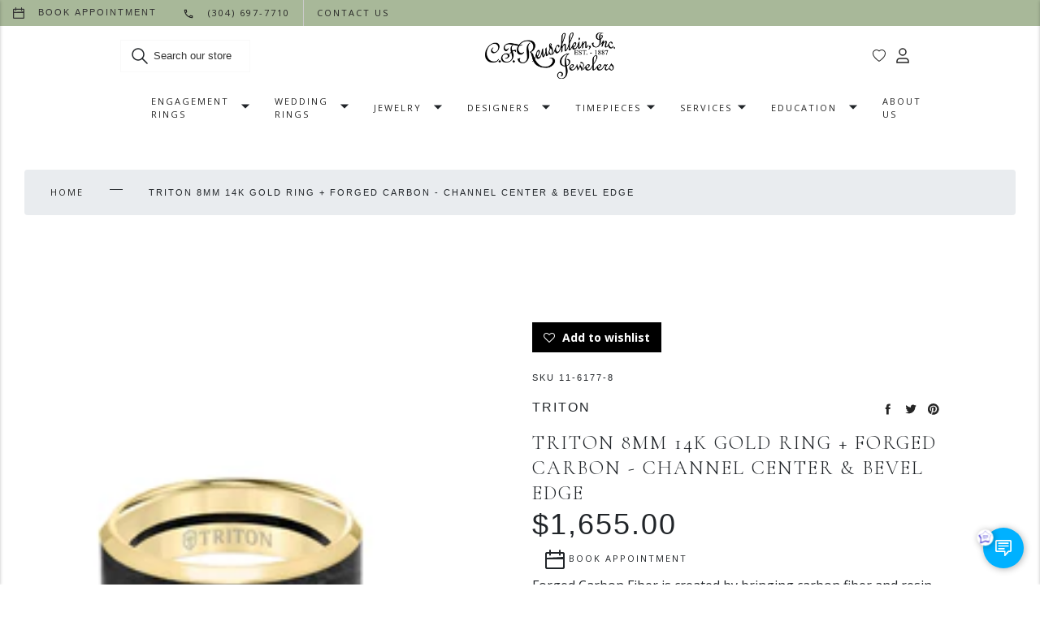

--- FILE ---
content_type: text/html; charset=utf-8
request_url: https://cfrjewelers.com/products/triton-8mm-14k-gold-ring-forged-carbon-channel-center-bevel-edge-11-6177-8
body_size: 63994
content:
<!doctype html>
<html class="no-js" lang="en">
  <head>
    <meta charset="utf-8">
    <meta content="IE=edge" http-equiv="X-UA-Compatible">
    <meta content="width=device-width,initial-scale=1" name="viewport">
    <meta content="#57358f" name="theme-color">
    <link href="https://cfrjewelers.com/products/triton-8mm-14k-gold-ring-forged-carbon-channel-center-bevel-edge-11-6177-8" rel="canonical">

    <!-- Google Tag Manager -->
<script>(function(w,d,s,l,i){w[l]=w[l]||[];w[l].push({'gtm.start':
new Date().getTime(),event:'gtm.js'});var f=d.getElementsByTagName(s)[0],
j=d.createElement(s),dl=l!='dataLayer'?'&l='+l:'';j.async=true;j.src=
'https://www.googletagmanager.com/gtm.js?id='+i+dl;f.parentNode.insertBefore(j,f);
})(window,document,'script','dataLayer','GTM-58QTCRW');</script>
<!-- End Google Tag Manager -->

    
      
<link href="//cfrjewelers.com/cdn/shop/files/cfr-favicon_72x.png?v=1684480831-72x72.png" rel="apple-touch-icon" sizes="72x72">
<link href="//cfrjewelers.com/cdn/shop/files/cfr-favicon_144x.png?v=1684480831-144x144.png" rel="apple-touch-icon" sizes="144x144">
<link href="//cfrjewelers.com/cdn/shop/files/cfr-favicon_196x.png?v=1684480831" sizes="196x196" rel="icon" type="image/png">
<link href="//cfrjewelers.com/cdn/shop/files/cfr-favicon_96x.png?v=1684480831" sizes="96x96" rel="icon" type="image/png">
<link href="//cfrjewelers.com/cdn/shop/files/cfr-favicon_32x.png?v=1684480831" sizes="32x32" rel="icon" type="image/png">
<link href="//cfrjewelers.com/cdn/shop/files/cfr-favicon_16x.png?v=1684480831" sizes="16x16" rel="icon" type="image/png">
<meta content=" C. F. Reuschlein Jewelers" name="application-name">
<meta content="#57358f" name="msapplication-TileColor">
<meta content="//cfrjewelers.com/cdn/shop/files/cfr-favicon_small.png?v=1684480831" name="msapplication-TileImage">

    

    

    


<title>Triton 8MM 14K Gold Ring + Forged Carbon - Channel Center &amp; Bevel Edge

  

  

  

  
    &ndash;  C. F. Reuschlein Jewelers</title>


    
      <meta content="Forged Carbon Fiber is created by bringing carbon fiber and resin together to create a strong, beautiful, and lightweight material. The result of Forged Carbon Fiber is a striking marbling pattern that is different with each ring, ensuring each piece is unique. Lustrous and rich 14K Gold. This style is made just for yo" name="description">
    

    

    <link href="https://fonts.googleapis.com/css2?family=Inter:wght@300,400;600;800&display=swap" rel="stylesheet">
    <link rel="stylesheet" href="https://cdnjs.cloudflare.com/ajax/libs/font-awesome/4.7.0/css/font-awesome.min.css">
    <link rel="stylesheet" href="https://stackpath.bootstrapcdn.com/bootstrap/4.3.1/css/bootstrap.min.css" integrity="sha384-ggOyR0iXCbMQv3Xipma34MD+dH/1fQ784/j6cY/iJTQUOhcWr7x9JvoRxT2MZw1T" crossorigin="anonymous">

    

<style>
:root {
  /**
   * Colors.
   */
  --color-primary: #6BE1E1;
  --color-primary-light: #CEF4F4;
  --color-primary-dark: #6BE1E1;
  --color-secondary: #CEF4F4;

  --color-black: #000000;
  --color-white: #ffffff;
  --color-grey-1: #f9f9f9;
  --color-grey-2: #cbcbcb;
  --color-grey-3: #333333;

  --color-text: #333333;
  --color-text-light: var(--color-white);
  --color-text-dark: var(--color-black);

  --color-link: #252525;
  --color-link-hover: #6BE1E1;

  --color-border: var(--color-grey-2);
  --color-background-light: var(--color-grey-1);
  --color-background-dark: var(--color-grey-3);

  --color-disabled: var(--color-grey-1);
  --color-success: #23d160;
  --color-warning: #fedd56;
  --color-error: #ed6347;
  --color-focus: #5e9ed6;

  /**
   * Grid.
   */
  --grid-container-l: 1440px;
  --grid-container-m: 1024px;
  --grid-container-s: 375px;
  --grid-column-l: 60px;
  --grid-column-m: 50px;
  --grid-column-s: 45px;
  --grid-gap-l: 30px;
  --grid-gap-m: 20px;
  --grid-gap-s: 15px;

  /**
   * Spacing.
   * 2px, 4px, 8px, 12px, 16px, 24px, 32px, 40px, 48px
   */
  --spacing-3xs: 0.125rem;
  --spacing-2xs: 0.25rem;
  --spacing-xs: 0.5rem;
  --spacing-s: 0.75rem;
  --spacing-m: 1rem;
  --spacing-l: 1.5rem;
  --spacing-xl: 2rem;
  --spacing-2xl: 2.5rem;
  --spacing-3xl: 3rem;

  /**
   * Layout.
   * 64px, 80px, 96px
   */
  --layout-s: 4rem;
  --layout-m: 5rem;
  --layout-l: 6rem;

  /**
   * Layers.
   */
  --layer-base: 0;
  --layer-flat: 1;
  --layer-raised: 2;
  --layer-sticky: 8;
  --layer-overlay: 12;
  --layer-temporary: 16;
  --layer-pop-out: 24;

  /**
   * Typography.
   */
  --font-display: 'Inter', sans-serif;
  --font-heading: 'Inter', sans-serif;
  --font-body: 'Inter', sans-serif;

  --ms-minus-3: 9px;
  --ms-minus-2: 11px;
  --ms-minus-1: 13px;
  --ms-0: 16px;
  --ms-1: 18px;
  --ms-2: 21px;
  --ms-3: 24px;
  --ms-4: 36px;
  --ms-5: 48px;
  --ms-6: 64px;

  --weight-thin: 100;
  --weight-extra-light: 200;
  --weight-light: 300;
  --weight-book: 400;
  --weight-medium: 500;
  --weight-semi-bold: 600;
  --weight-bold: 700;
  --weight-heavy: 800;
  --weight-black: 900;

  --baseline: 1rem;
  --line-height-meta: 1.3;
  --line-height-body: 1.5;
  --line-height-caption: 1.25;
  --line-height-display: 1.3;
  --letter-spacing-body: 0;
  --letter-spacing-display: 0;
  --letter-spacing-subtitle: 0;
  --letter-spacing-button: 0.5px;
  --letter-spacing-label: 0.5px;

  /**
   * Animation.
   */
  --timing-short: 0.2s;
  --timing-base: 0.4s;
  --timing-long: 0.6s;

  --easing-linear: cubic-bezier(0, 0, 1, 1);
  --easing-ease: cubic-bezier(0.25, 0.1, 0.25, 1);
  --easing-ease-in-out: cubic-bezier(0.42, 0, 0.58, 1);
  --easing-ease-in: cubic-bezier(0.42, 0, 1, 1);
  --easing-ease-out: cubic-bezier(0, 0, 0.58, 1);
}
</style>
<style>
.critical-hide {
  display: none;
}

.critical-clear {
  opacity: 0;
  transition: opacity 0.6s cubic-bezier(0.785, 0.135, 0.15, 0.86);
}

.clearfix::after {
  clear: both;
  content: '';
  display: table;
  *zoom: 1;
}

.visually-hidden,
.is-hidden {
  border: 0;
  clip: rect(0 0 0 0);
  clip-path: inset(100%);
  height: 1px;
  margin: -1px;
  overflow: hidden;
  padding: 0;
  position: absolute;
  white-space: nowrap;
  width: 1px;
}

.button-reset {
  background: none;
  border: 0;
  color: inherit;
  font: inherit;
  padding: 0;
}

.text-left {
  text-align: left;
}

.text-center {
  text-align: center;
}

.text-right {
  text-align: right;
}

.critical-zoom-out {
  transform-origin: center;
  transform: scale(1.5);
  transition: transform 2s ease-out;
}
</style>
<style>body,html{font-family:var(--font-body);font-weight:var(--weight-book)}.d1{font-family:var(--font-display);font-weight:var(--weight-book);letter-spacing:var(--letter-spacing-display)}.d1,.h1,h1{font-size:var(--ms-5);line-height:var(--line-height-display);margin:0}.h1,h1{font-family:var(--font-heading);font-weight:var(--weight-light);letter-spacing:3px;text-transform:uppercase}.h2,.h3,h2,h3{font-family:var(--font-heading);font-size:var(--ms-3);font-weight:var(--weight-light);letter-spacing:2px;line-height:var(--line-height-display);margin:0;text-transform:uppercase}.h4,h4{font-size:var(--ms-2)}.h4,.h5,h4,h5{font-weight:var(--weight-book);letter-spacing:2px;margin:0;text-transform:uppercase}.h5,h5{font-size:var(--ms-0)}.h6,h6{font-size:var(--ms-minus-2);font-weight:var(--weight-book);letter-spacing:2px;margin:0;text-transform:uppercase}.subheading-1,.subheading-2{font-size:var(--ms-minus-1);font-weight:var(--weight-light);letter-spacing:0}.p,p,ul{font-size:var(--ms-minus-1);line-height:var(--line-height-body)}.lead,.p,p{font-family:var(--font-body);margin:0}.lead{font-size:var(--ms-2);line-height:var(--line-height-body)}p:last-child{margin-bottom:0}a{color:var(--color-link);text-decoration:none}a:hover{color:var(--color-link-hover)}p a,span a{color:var(--color-link);text-decoration:underline}p a:hover,span a:hover{text-decoration:none}.label,label{font-weight:var(--weight-bold);letter-spacing:0}.label,.meta,label{font-size:var(--ms-minus-1)}.meta,.nav-link{font-weight:var(--weight-book)}.nav-link{display:inline-block;font-size:var(--ms-minus-3);letter-spacing:2px;text-transform:uppercase}.list-item{font-size:var(--ms-minus-1);font-weight:var(--weight-book)}.list-item+.list-item{margin-top:var(--spacing-xs)}@media (min-width:66em){.d1{font-size:var(--ms-6)}.h1,h1{font-size:var(--ms-5)}.h2,h2{font-size:var(--ms-4)}.h3,h3{font-size:var(--ms-3)}.h4,h4{font-size:var(--ms-2)}.h5,h5{font-size:var(--ms-0)}.h6,h6{font-size:var(--ms-minus-2)}.subheading-1{font-size:var(--ms-0);text-transform:uppercase;margin:0}.subheading-2{font-size:var(--ms-minus-1);margin:0}.list-item,.p,p,ul{font-size:var(--ms-0)}.label,label{font-size:var(--ms-minus-1)}.nav-link{font-size:var(--ms-minus-2)}}.icon{display:inline-block;fill:currentColor;height:24px;vertical-align:middle;width:24px}form{margin:0}fieldset{border:0}fieldset,legend{margin:0;padding:0}[role=button],a,area,button,input,label,select,summary,textarea{font-family:inherit;touch-action:manipulation}input[disabled],select[disabled],textarea[disabled]{cursor:default}button,input[type=submit],label[for]{cursor:pointer}label{display:block}textarea{min-height:100px;resize:vertical}select::-ms-expand{display:none}select{-webkit-appearance:none;-moz-appearance:none;appearance:none;background-clip:padding-box;background-color:var(--color-white);background-position:right 10px center;background-repeat:no-repeat;background-size:18px 18px;border-radius:0;cursor:pointer;text-transform:none;padding-right:18px;min-width:80px}select:hover{color:var(--color-primary)}.select{width:100%}*,:after,:before,html{box-sizing:border-box;color:currentColor}body,html{height:100%;font-size:var(--ms-0);-moz-osx-font-smoothing:grayscale;-webkit-font-smoothing:antialiased;line-height:var(--line-height-body);text-rendering:optimizeLegibility;-webkit-text-size-adjust:100%;-moz-text-size-adjust:100%;text-size-adjust:100%;margin:0}main{display:block;width:100%}a,button,input,select{background-color:transparent}button,input,select{-webkit-appearance:none;-moz-appearance:none;appearance:none;border-radius:0;color:currentColor;font-family:inherit;font-size:100%;line-height:1.15;margin:0;padding:0;border:0}a,button,input,label,select{font-family:inherit;touch-action:manipulation}button{cursor:pointer}svg{display:block;}svg circle,svg g,svg path{max-width:100%}img,picture,video{display:block;margin:0;max-width:100%;width:100%}.site-announcement-bar{background-color:var(--color-secondary);color:var(--color-primary);padding:var(--spacing-2xs) 0;text-align:center}@media (min-width:66em){.site-announcement-bar{padding:var(--spacing-xs) 0}}.site-container{display:grid;gap:var(--grid-gap-s);grid-template-columns:repeat(6,1fr);margin:0 auto;padding:0 var(--grid-gap-s);width:100%}@media (min-width:66em){.site-container{gap:var(--grid-gap-m);grid-template-columns:repeat(12,1fr);max-width:var(--grid-container-m);padding:0 var(--grid-gap-m)}}@media (min-width:82em){.site-container{gap:var(--grid-gap-l);grid-template-columns:repeat(16,1fr);max-width:var(--grid-container-l);padding:0 var(--grid-gap-l)}}.site-header .site-container{display:flex;align-items:center}.site-header__masthead{padding:var(--spacing-xs) 0}.site-header__nav-bar,.site-header__search-bar{background-color:var(--color-white);display:none}.site-header__search-bar{position:absolute;width:100%;z-index:var(--layer-pop-out)}.site-header__search-bar.is-active{display:block}.site-header__search-bar .search-bar__field{max-width:calc(100% - var(--spacing-m)*2)}.site-header__icon--cart{position:relative}.site-header__icon{align-items:center;display:flex;justify-content:center;height:42px;width:42px;position:relative;z-index:var(--layer-raised)}.site-header__icon:hover{color:var(--color-primary)}.site-header__icon--account{display:none}.site-header__icon--search{top:1px}.site-header__left-misc{grid-column:1/3;display:flex}.site-header__brand{grid-column:3/5;max-width:110px;margin:0 auto;width:100%}.site-header__brand a{display:block;width:100%}.site-header__brand--custom{max-width:unset}.site-header__misc{align-items:center;display:flex;justify-content:flex-end;grid-column:5/7}.site-header__logo{align-items:center;display:flex;justify-content:center;transition:opacity .25s}.site-header__logo img{display:block;width:100%}.site-header__logo:hover{opacity:.8}.site-header__rolex-badge{max-width:110px;width:100%}.site-header__rolex-badge img{display:block;width:100%}.site-header__rolex-badge a{display:block}.site-header__rolex-badge a:hover{opacity:.75}.site-header__badge{display:flex;font-size:var(--ms-minus-2);height:21px;position:absolute;right:-1px;top:7px;width:21px}.site-header__account-dropdown{list-style-type:none;margin:0;padding:0}@media (min-width:66em){.site-header .site-container{display:grid}.site-header__icon--search{display:none}.site-header__icon--account{display:flex}.site-header__hamburger{grid-column:1/4}.site-header__search-bar{max-width:unset}.site-header__brand{grid-column:4/10;max-width:155px}.site-header__brand--custom{max-width:unset}.site-header__rolex-badge{max-width:130px}.site-header__misc{grid-column:10/13}}@media (min-width:82em){.site-header__left-misc{display:none}.site-header__search-bar{display:block;position:static;grid-column:1/4}.site-header__brand{grid-column:4/14}.site-header__brand--custom{max-width:unset}.site-header__misc{grid-column:14/17}.site-header__nav-bar{display:block}}.site-nav{align-items:center;display:flex;grid-column:-1/1;justify-content:center;list-style-type:none;margin:0;width:100%}.site-nav__item.is-active .site-nav__dropdown,.site-nav__item.is-active .site-nav__mega-navigation,.site-nav__item:hover .site-nav__dropdown,.site-nav__item:hover .site-nav__mega-navigation{display:block;pointer-events:auto}.site-nav__item.site-nav__item--has-dropdown,.site-nav__link{position:relative}.site-nav__link{padding:var(--spacing-s) 0}.site-nav__link:before{background-color:var(--color-primary);bottom:0;content:"";height:2px;left:0;margin:0 auto;position:absolute;right:0;transition:all .25s var(--easing-ease-in-out);width:0}.site-nav__link.is-active:before,.site-nav__link:hover:before{width:75%}.site-nav__dropdown{background-color:var(--color-white);left:calc(var(--spacing-xl)*-1);padding:var(--spacing-m) var(--spacing-xl);position:absolute;right:0;width:240px;z-index:var(--layer-raised)}.site-nav__dropdown,.site-nav__mega-navigation{display:none;pointer-events:none}.site-nav__top-link{position:relative}.site-nav__top-link:hover{color:var(--color-primary)}.site-nav__caret{min-height:24px;padding:0;position:absolute;right:0;top:45%;transform:translateY(-50%)}.site-nav__item--has-meganav .site-nav__link{padding-right:var(--spacing-xl)}@media (min-width:66em){.site-nav__link{padding:var(--spacing-s) var(--spacing-l)}}.page__wrapper{margin:var(--spacing-l) auto;display:grid;gap:var(--grid-gap-s);grid-template-columns:repeat(6,minmax(0,1fr));padding:0 var(--grid-gap-s);width:100%}.page__row{grid-column:-1/1}.page__row+.page__row{margin-top:var(--spacing-m)}.page__divider,.page__inner{grid-column:-1/1}.page__breadcrumbs{grid-column:-1/1;margin-bottom:var(--spacing-3xl)}.page__aside,.page__body,.page__heading{grid-column:-1/1}.page__heading{margin-bottom:var(--spacing-3xl)}.page__subheading{margin-bottom:var(--spacing-l)}.page__header{margin-bottom:var(--spacing-m)}.page__main--split{display:grid;gap:var(--grid-gap-s);grid-template-columns:1fr}.page--condensed__body,.page--condensed__header,.page--lhs .page__aside,.page--lhs .page__main,.page--lhs .page__title,.page__footer{grid-column:-1/1}@media (min-width:42em){.page__wrapper{gap:var(--grid-gap-m);grid-template-columns:repeat(12,minmax(0,1fr));margin:var(--spacing-xl) auto;max-width:var(--grid-container-m);padding:0 var(--grid-gap-m)}.page__row{grid-column:-1/1}.page__row+.page__row{margin-top:var(--spacing-l)}.page__body,.page__heading{grid-column:4/13}.page__heading--fluid{grid-column:-1/1}.page__header{margin-bottom:var(--spacing-l)}.page__divider{grid-column:span 6}.page__divider:first-child{padding-right:var(--grid-gap-m)}.page__divider+.page__divider{border-left:1px solid var(--color-border);padding-left:var(--grid-gap-m)}.page__inner{grid-column:2/6}.page__aside{grid-column:1/4}.page__aside.is-sticky{position:sticky;top:0}.page__main--split{gap:var(--grid-gap-m);grid-template-columns:1fr 1fr}.page--lhs .page__title{grid-column:-1/1}.page--lhs .page__aside{grid-column:1/5}.page--lhs .page__main{grid-column:5/16}.page--condensed__header{grid-column:-1/1}.page--condensed__body{grid-column:4/14}}@media (min-width:66em){.page__wrapper{gap:var(--grid-gap-l);grid-template-columns:repeat(16,minmax(0,1fr));margin:var(--spacing-3xl) auto;max-width:var(--grid-container-l);padding:0 var(--grid-gap-l)}.page__row{grid-column:-1/1}.page__row+.page__row{margin-top:var(--spacing-xl)}.page__main--split{gap:var(--grid-gap-l)}.page__header{margin-bottom:var(--spacing-xl)}.page__divider{grid-column:span 8}.page__divider:first-child{padding-right:var(--grid-gap-l)}.page__divider+.page__divider{padding-left:var(--grid-gap-l)}.page__inner{grid-column:6/12}}@media (min-width:82em){.page__wrapper{margin:var(--layout-s) auto}}.search-bar__field{display:flex;position:relative}.search-bar__input{border:1px solid var(--color-grey-1);padding:var(--spacing-s) var(--spacing-xs);text-indent:var(--spacing-xl);transition:border-color .25s var(--easing-ease-out);width:100%}.search-bar__input::-moz-placeholder{color:var(--color-grey-3)}.search-bar__input:-ms-input-placeholder{color:var(--color-grey-3)}.search-bar__input::placeholder{color:var(--color-grey-3)}.search-bar__input:focus,.search-bar__input:hover{border-color:var(--color-grey-2)}.search-bar__submit{left:var(--spacing-s)}.search-bar__close,.search-bar__submit{position:absolute;top:50%;transform:translateY(-50%)}.search-bar__close{right:var(--spacing-s)}@media (min-width:66em){.search-bar__close{display:none}}
</style>

    










<meta content=" C. F. Reuschlein Jewelers" property="og:site_name">
<meta content="https://cfrjewelers.com/products/triton-8mm-14k-gold-ring-forged-carbon-channel-center-bevel-edge-11-6177-8" property="og:url">
<meta content="Triton 8MM 14K Gold Ring + Forged Carbon - Channel Center & Bevel Edge" property="og:title">
<meta content="product" property="og:type">
<meta content="Forged Carbon Fiber is created by bringing carbon fiber and resin together to create a strong, beautiful, and lightweight material. The result of Forged Carbon Fiber is a striking marbling pattern that is different with each ring, ensuring each piece is unique. Lustrous and rich 14K Gold. This style is made just for yo" property="og:description">


  

  <meta content="instock" property="product:availability">
  <meta content="1,655.00" property="product:price:amount">
  <meta content="USD" property="product:price:currency">



    
      <meta content="http://cfrjewelers.com/cdn/shop/products/11-6177-8_1.jpg?v=1682624794" property="og:image">
      <meta content="https://cfrjewelers.com/cdn/shop/products/11-6177-8_1.jpg?v=1682624794" property="og:image:secure_url">
      <meta content="800" property="og:image:width">
      <meta content="800" property="og:image:height">
      <meta content="Triton 8MM 14K Gold Ring + Forged Carbon - Channel Center &amp; Bevel Edge" property="og:image:alt">
    
      <meta content="http://cfrjewelers.com/cdn/shop/products/11-6177-8_2.jpg?v=1682624794" property="og:image">
      <meta content="https://cfrjewelers.com/cdn/shop/products/11-6177-8_2.jpg?v=1682624794" property="og:image:secure_url">
      <meta content="800" property="og:image:width">
      <meta content="800" property="og:image:height">
      <meta content="Triton 8MM 14K Gold Ring + Forged Carbon - Channel Center &amp; Bevel Edge" property="og:image:alt">
    
      <meta content="http://cfrjewelers.com/cdn/shop/products/11-6177-8_3.jpg?v=1682624794" property="og:image">
      <meta content="https://cfrjewelers.com/cdn/shop/products/11-6177-8_3.jpg?v=1682624794" property="og:image:secure_url">
      <meta content="800" property="og:image:width">
      <meta content="800" property="og:image:height">
      <meta content="Triton 8MM 14K Gold Ring + Forged Carbon - Channel Center &amp; Bevel Edge" property="og:image:alt">
    
  

<meta content="@smartagenyc" name="twitter:site">
<meta content="summary_large_image" name="twitter:card">
<meta content="Triton 8MM 14K Gold Ring + Forged Carbon - Channel Center & Bevel Edge" name="twitter:title">
<meta content="Forged Carbon Fiber is created by bringing carbon fiber and resin together to create a strong, beautiful, and lightweight material. The result of Forged Carbon Fiber is a striking marbling pattern that is different with each ring, ensuring each piece is unique. Lustrous and rich 14K Gold. This style is made just for yo" name="twitter:description">

    
<script>
  document.documentElement.className = document.documentElement.className.replace('no-js', '');

  window.theme = {
    store_id: "sas-dev" || "amethyst",
    strings: {
      addingToCart: "Adding to Bag",
      addToCart: "Add to Bag",
      prompt: "Select options",
      remove: "Remove",
      soldOut: "Sold Out",
      unavailable: "Unavailable",
      cart: {
        general: {
          continue_browsing: "Continue browsing",
          empty: "Your cart is currently empty.",
          remove: "Remove",
          review: "Review \u0026amp; Check out",
          title: "Shopping Cart",
        },
        label: {
          discounted_price: "Discounted price",
          original_price: "Original price",
          price: "Price",
          product: "Product",
          quantity: "Quantity",
          total: "Total",
        }
      },
      productPrice: {
        fromText:  "From",
        onSaleFrom: "On Sale from",
        regularPrice: "Regular price",
      },
    },
    moneyFormat: "${{amount}}",
    currency: "USD",
    pageType: "product",
    features: {
      gtm: true,
      imageZoom: true,
    },
    low_stock_message: {
      blank: "There are none left in stock",
      multiple: "There are %quantity% left in this size.",
      single: "There is only 1 unit left in this size.",
    },
    collection: {
      currentTags: [
        
      ]
    },
    customer: {
      is_logged_in: false,
    }
  };
</script>

    
    <link href="http://code.jquery.com/ui/1.9.2/themes/base/jquery-ui.css" rel="stylesheet" type="text/css" media="all" />
    <link href="https://cdnjs.cloudflare.com/ajax/libs/jquery-ui-timepicker-addon/1.6.3/jquery-ui-timepicker-addon.min.css" rel="stylesheet" type="text/css" media="all" />

    
      

    <!-- Google Tag Manager -->
    <script>(function(w,d,s,l,i){w[l]=w[l]||[];w[l].push({'gtm.start':
    new Date().getTime(),event:'gtm.js'});var f=d.getElementsByTagName(s)[0],
    j=d.createElement(s),dl=l!='dataLayer'?'&l='+l:'';j.async=true;j.src=
    'https://www.googletagmanager.com/gtm.js?id='+i+dl;f.parentNode.insertBefore(j,f);
    })(window,document,'script','dataLayer','GTM-WG6Q4ZD');</script>
    <!-- End Google Tag Manager -->
  
    

    <script>window.performance && window.performance.mark && window.performance.mark('shopify.content_for_header.start');</script><meta id="shopify-digital-wallet" name="shopify-digital-wallet" content="/73736978719/digital_wallets/dialog">
<link rel="alternate" type="application/json+oembed" href="https://cfrjewelers.com/products/triton-8mm-14k-gold-ring-forged-carbon-channel-center-bevel-edge-11-6177-8.oembed">
<script async="async" src="/checkouts/internal/preloads.js?locale=en-US"></script>
<script id="shopify-features" type="application/json">{"accessToken":"76cb60ca8275e360cdecb17769996e12","betas":["rich-media-storefront-analytics"],"domain":"cfrjewelers.com","predictiveSearch":true,"shopId":73736978719,"locale":"en"}</script>
<script>var Shopify = Shopify || {};
Shopify.shop = "c-f-reuschlein-jewelers.myshopify.com";
Shopify.locale = "en";
Shopify.currency = {"active":"USD","rate":"1.0"};
Shopify.country = "US";
Shopify.theme = {"name":"shopify.cfrjewelers\/main","id":167860502815,"schema_name":"Amethyst","schema_version":"1.0.0","theme_store_id":null,"role":"main"};
Shopify.theme.handle = "null";
Shopify.theme.style = {"id":null,"handle":null};
Shopify.cdnHost = "cfrjewelers.com/cdn";
Shopify.routes = Shopify.routes || {};
Shopify.routes.root = "/";</script>
<script type="module">!function(o){(o.Shopify=o.Shopify||{}).modules=!0}(window);</script>
<script>!function(o){function n(){var o=[];function n(){o.push(Array.prototype.slice.apply(arguments))}return n.q=o,n}var t=o.Shopify=o.Shopify||{};t.loadFeatures=n(),t.autoloadFeatures=n()}(window);</script>
<script id="shop-js-analytics" type="application/json">{"pageType":"product"}</script>
<script defer="defer" async type="module" src="//cfrjewelers.com/cdn/shopifycloud/shop-js/modules/v2/client.init-shop-cart-sync_BT-GjEfc.en.esm.js"></script>
<script defer="defer" async type="module" src="//cfrjewelers.com/cdn/shopifycloud/shop-js/modules/v2/chunk.common_D58fp_Oc.esm.js"></script>
<script defer="defer" async type="module" src="//cfrjewelers.com/cdn/shopifycloud/shop-js/modules/v2/chunk.modal_xMitdFEc.esm.js"></script>
<script type="module">
  await import("//cfrjewelers.com/cdn/shopifycloud/shop-js/modules/v2/client.init-shop-cart-sync_BT-GjEfc.en.esm.js");
await import("//cfrjewelers.com/cdn/shopifycloud/shop-js/modules/v2/chunk.common_D58fp_Oc.esm.js");
await import("//cfrjewelers.com/cdn/shopifycloud/shop-js/modules/v2/chunk.modal_xMitdFEc.esm.js");

  window.Shopify.SignInWithShop?.initShopCartSync?.({"fedCMEnabled":true,"windoidEnabled":true});

</script>
<script>(function() {
  var isLoaded = false;
  function asyncLoad() {
    if (isLoaded) return;
    isLoaded = true;
    var urls = ["https:\/\/zooomyapps.com\/wishlist\/ZooomyOrders.js?shop=c-f-reuschlein-jewelers.myshopify.com","https:\/\/cdn.shopify.com\/s\/files\/1\/0737\/3697\/8719\/t\/2\/assets\/tipo.booking.init.js?shop=c-f-reuschlein-jewelers.myshopify.com"];
    for (var i = 0; i < urls.length; i++) {
      var s = document.createElement('script');
      s.type = 'text/javascript';
      s.async = true;
      s.src = urls[i];
      var x = document.getElementsByTagName('script')[0];
      x.parentNode.insertBefore(s, x);
    }
  };
  if(window.attachEvent) {
    window.attachEvent('onload', asyncLoad);
  } else {
    window.addEventListener('load', asyncLoad, false);
  }
})();</script>
<script id="__st">var __st={"a":73736978719,"offset":-18000,"reqid":"19fef6a8-58be-4948-9c62-3f3889ad9f5f-1769050587","pageurl":"cfrjewelers.com\/products\/triton-8mm-14k-gold-ring-forged-carbon-channel-center-bevel-edge-11-6177-8","u":"b4b107149311","p":"product","rtyp":"product","rid":8231019512095};</script>
<script>window.ShopifyPaypalV4VisibilityTracking = true;</script>
<script id="captcha-bootstrap">!function(){'use strict';const t='contact',e='account',n='new_comment',o=[[t,t],['blogs',n],['comments',n],[t,'customer']],c=[[e,'customer_login'],[e,'guest_login'],[e,'recover_customer_password'],[e,'create_customer']],r=t=>t.map((([t,e])=>`form[action*='/${t}']:not([data-nocaptcha='true']) input[name='form_type'][value='${e}']`)).join(','),a=t=>()=>t?[...document.querySelectorAll(t)].map((t=>t.form)):[];function s(){const t=[...o],e=r(t);return a(e)}const i='password',u='form_key',d=['recaptcha-v3-token','g-recaptcha-response','h-captcha-response',i],f=()=>{try{return window.sessionStorage}catch{return}},m='__shopify_v',_=t=>t.elements[u];function p(t,e,n=!1){try{const o=window.sessionStorage,c=JSON.parse(o.getItem(e)),{data:r}=function(t){const{data:e,action:n}=t;return t[m]||n?{data:e,action:n}:{data:t,action:n}}(c);for(const[e,n]of Object.entries(r))t.elements[e]&&(t.elements[e].value=n);n&&o.removeItem(e)}catch(o){console.error('form repopulation failed',{error:o})}}const l='form_type',E='cptcha';function T(t){t.dataset[E]=!0}const w=window,h=w.document,L='Shopify',v='ce_forms',y='captcha';let A=!1;((t,e)=>{const n=(g='f06e6c50-85a8-45c8-87d0-21a2b65856fe',I='https://cdn.shopify.com/shopifycloud/storefront-forms-hcaptcha/ce_storefront_forms_captcha_hcaptcha.v1.5.2.iife.js',D={infoText:'Protected by hCaptcha',privacyText:'Privacy',termsText:'Terms'},(t,e,n)=>{const o=w[L][v],c=o.bindForm;if(c)return c(t,g,e,D).then(n);var r;o.q.push([[t,g,e,D],n]),r=I,A||(h.body.append(Object.assign(h.createElement('script'),{id:'captcha-provider',async:!0,src:r})),A=!0)});var g,I,D;w[L]=w[L]||{},w[L][v]=w[L][v]||{},w[L][v].q=[],w[L][y]=w[L][y]||{},w[L][y].protect=function(t,e){n(t,void 0,e),T(t)},Object.freeze(w[L][y]),function(t,e,n,w,h,L){const[v,y,A,g]=function(t,e,n){const i=e?o:[],u=t?c:[],d=[...i,...u],f=r(d),m=r(i),_=r(d.filter((([t,e])=>n.includes(e))));return[a(f),a(m),a(_),s()]}(w,h,L),I=t=>{const e=t.target;return e instanceof HTMLFormElement?e:e&&e.form},D=t=>v().includes(t);t.addEventListener('submit',(t=>{const e=I(t);if(!e)return;const n=D(e)&&!e.dataset.hcaptchaBound&&!e.dataset.recaptchaBound,o=_(e),c=g().includes(e)&&(!o||!o.value);(n||c)&&t.preventDefault(),c&&!n&&(function(t){try{if(!f())return;!function(t){const e=f();if(!e)return;const n=_(t);if(!n)return;const o=n.value;o&&e.removeItem(o)}(t);const e=Array.from(Array(32),(()=>Math.random().toString(36)[2])).join('');!function(t,e){_(t)||t.append(Object.assign(document.createElement('input'),{type:'hidden',name:u})),t.elements[u].value=e}(t,e),function(t,e){const n=f();if(!n)return;const o=[...t.querySelectorAll(`input[type='${i}']`)].map((({name:t})=>t)),c=[...d,...o],r={};for(const[a,s]of new FormData(t).entries())c.includes(a)||(r[a]=s);n.setItem(e,JSON.stringify({[m]:1,action:t.action,data:r}))}(t,e)}catch(e){console.error('failed to persist form',e)}}(e),e.submit())}));const S=(t,e)=>{t&&!t.dataset[E]&&(n(t,e.some((e=>e===t))),T(t))};for(const o of['focusin','change'])t.addEventListener(o,(t=>{const e=I(t);D(e)&&S(e,y())}));const B=e.get('form_key'),M=e.get(l),P=B&&M;t.addEventListener('DOMContentLoaded',(()=>{const t=y();if(P)for(const e of t)e.elements[l].value===M&&p(e,B);[...new Set([...A(),...v().filter((t=>'true'===t.dataset.shopifyCaptcha))])].forEach((e=>S(e,t)))}))}(h,new URLSearchParams(w.location.search),n,t,e,['guest_login'])})(!0,!0)}();</script>
<script integrity="sha256-4kQ18oKyAcykRKYeNunJcIwy7WH5gtpwJnB7kiuLZ1E=" data-source-attribution="shopify.loadfeatures" defer="defer" src="//cfrjewelers.com/cdn/shopifycloud/storefront/assets/storefront/load_feature-a0a9edcb.js" crossorigin="anonymous"></script>
<script data-source-attribution="shopify.dynamic_checkout.dynamic.init">var Shopify=Shopify||{};Shopify.PaymentButton=Shopify.PaymentButton||{isStorefrontPortableWallets:!0,init:function(){window.Shopify.PaymentButton.init=function(){};var t=document.createElement("script");t.src="https://cfrjewelers.com/cdn/shopifycloud/portable-wallets/latest/portable-wallets.en.js",t.type="module",document.head.appendChild(t)}};
</script>
<script data-source-attribution="shopify.dynamic_checkout.buyer_consent">
  function portableWalletsHideBuyerConsent(e){var t=document.getElementById("shopify-buyer-consent"),n=document.getElementById("shopify-subscription-policy-button");t&&n&&(t.classList.add("hidden"),t.setAttribute("aria-hidden","true"),n.removeEventListener("click",e))}function portableWalletsShowBuyerConsent(e){var t=document.getElementById("shopify-buyer-consent"),n=document.getElementById("shopify-subscription-policy-button");t&&n&&(t.classList.remove("hidden"),t.removeAttribute("aria-hidden"),n.addEventListener("click",e))}window.Shopify?.PaymentButton&&(window.Shopify.PaymentButton.hideBuyerConsent=portableWalletsHideBuyerConsent,window.Shopify.PaymentButton.showBuyerConsent=portableWalletsShowBuyerConsent);
</script>
<script data-source-attribution="shopify.dynamic_checkout.cart.bootstrap">document.addEventListener("DOMContentLoaded",(function(){function t(){return document.querySelector("shopify-accelerated-checkout-cart, shopify-accelerated-checkout")}if(t())Shopify.PaymentButton.init();else{new MutationObserver((function(e,n){t()&&(Shopify.PaymentButton.init(),n.disconnect())})).observe(document.body,{childList:!0,subtree:!0})}}));
</script>

<script>window.performance && window.performance.mark && window.performance.mark('shopify.content_for_header.end');</script>
  <script type="text/javascript">
    var Tipo = Tipo || {};
    Tipo.Booking = Tipo.Booking || {};
    Tipo.Booking.appUrl = 'https://booking.tipo.io';
    Tipo.Booking.shop = {
      id: 38719,
      url : 'c-f-reuschlein-jewelers.myshopify.com',
      domain : 'cfrjewelers.com',
      settings : "{\"general\":{\"hide_add_to_cart\":\"2\",\"hide_buy_now\":\"2\",\"redirect_url\":null,\"allow_bring_more\":false,\"confirm_to\":\"checkout\",\"time_format\":\"24h\",\"multipleEmployees\":\"1\",\"hide_employee_on_front_store\":true,\"multipleLocations\":\"0\",\"show_location_on_front_store\":true,\"formatDate\":\"YYYY-MM-DD\",\"formatDateServe\":\"Y-m-d\",\"formatDateTime\":\"YYYY-MM-DD HH:mm\",\"formatTime\":\"HH:mm\",\"weekStart\":0,\"delay_nextStep\":\"1500\",\"onlineBooking\":{\"enable\":false,\"hideCustomize\":false,\"position\":\"bottom-right\",\"size\":\"15\",\"type\":\"default\",\"shape\":\"cricle\",\"description\":\"15\",\"title\":\"15\"}},\"booking\":{\"text_price_color\":\"#ff0000\",\"timeBlock\":\"fixed\",\"stepping\":\"60\",\"font\":\"Arial\",\"primary_color\":\"#1fd3c0\",\"cancel_button\":\"#ffffff\",\"text_color\":\"#6370a7\",\"calender_background_color\":\"#2b3360\",\"calender_text_color\":\"#ffffff\",\"day_off_color\":\"#a3a3a3\",\"time_slot_color\":\"#414c89\",\"time_slot_color_hover\":\"#313d88\",\"selected_time_slot_color\":\"#ffd153\",\"background_color_calendar\":\"#2b3360\",\"background_image\":null,\"selected_day_color\":\"#1fd3c0\",\"time_slot_color_selected\":\"#ff007b\",\"background_color_box_message_time_slot_no_available\":\"#e9e9e9\",\"text_color_text_box_message_time_slot_no_available\":\"#424242\",\"time_slot_no_available_color\":\"#a3a3a3\",\"sortProduct\":{\"type\":1,\"sortProductAuto\":\"asc\",\"sortProductManually\":[\"8185293144351\",\"8185293209887\",\"8185066619167\",\"8185065996575\"]},\"statusDefault\":\"2\",\"bookingOnline\":{\"button\":{\"color\":\"#fff\",\"background\":\"#4dccc6\",\"size\":\"15\"},\"title\":{\"color\":\"#096552\",\"size\":\"30\"},\"description\":{\"color\":\"#808080\",\"size\":\"15\"}}},\"translation\":{\"languageDatepicker\":\"en-US\",\"customDatePickerDays\":\"Sunday, Monday, Tuesday, Wednesday, Thursday, Friday, Saturday\",\"customDatePickerDaysShort\":\"Sun, Mon, Tue, Wed, Thu, Fri, Sat\",\"customDatePickerDaysMin\":\"Su, Mo, Tu, We, Th, Fr, Sa\",\"customDatePickerMonths\":\"January, February, March, April, May, June, July, August, September, October, November, December\",\"customDatePickerMonthsShort\":\"Jan, Feb, Mar, Apr, May, Jun, Jul, Aug, Sep, Oct, Nov, Dec\",\"widget\":{\"default\":{\"please_select\":\"Book An Appointment\",\"training\":\"Training\",\"trainer\":\"Trainer\",\"bringing_anyone\":\"Bringing anyone with you?\",\"num_of_additional\":\"Number of Additional People\",\"date_and_time\":\"Pick date & time\",\"continue\":\"Continue\",\"total_price\":\"Total Price\",\"confirm\":\"Confirm\",\"cancel\":\"Cancel\",\"thank_you\":\"Thank you! Your booking is completed\",\"date\":\"Date\",\"time\":\"Time\",\"datetime\":\"Date Time\",\"duration\":\"Duration\",\"location\":\"Location\",\"first_name\":\"First name\",\"last_name\":\"Last name\",\"phone\":\"Phone\",\"email\":\"Email\",\"address\":\"Address\",\"address_2\":\"Address 2\",\"status\":\"Status\",\"country\":\"Country\",\"full_name\":\"Fullname\",\"product\":\"Service\",\"product_placeholder\":\"Book An Appointment\",\"variant\":\"Variant\",\"variant_placeholder\":\"Select your variant\",\"location_placeholder\":\"Select a location\",\"employee\":\"Employee\",\"employee_placeholder\":\"Select an employee\",\"quantity\":\"Quantity\",\"back\":\"Back\",\"payment\":\"Payment\",\"you_can_only_bring\":\"You can only bring {number} people\",\"not_available\":\"Selected service is currently not available.\",\"no_employee\":\"No employee\",\"no_location\":\"No location\",\"is_required\":\"This field is required.\",\"valid_phone_number\":\"Please enter a valid phone number.\",\"valid_email\":\"Please enter a valid email.\",\"time_slot_no_available\":\"This slot is no longer available\",\"price\":\"Price\",\"export_file_isc\":\"Export to file isc\",\"confirm_free_booking_successfully\":\"Thank for your booking. We will get back to you shortly.\",\"confirm_free_booking_unsuccessfully\":\"Whoops, looks like something went wrong.\",\"duration_unit\":\"minutes\",\"online_booking_text\":\"Online booking\",\"online_booking_title\":\"Online booking\",\"online_booking_description\":\"Select & booking your favorite service. We will arrange an appointment with you as soon as possible.\"}},\"price\":\"Price\",\"not_available\":\"Selected training is currently not available.\"},\"integrate\":{\"zapier\":{\"cretaeOrUpdateUrl\":null,\"deleteUrl\":null}},\"free_form\":{\"first_name\":{\"enable\":true,\"label\":\"First name\",\"required\":true},\"last_name\":{\"enable\":true,\"label\":\"Last name\",\"required\":true},\"phone_number\":{\"enable\":false,\"label\":\"Phone number\",\"required\":true},\"email\":{\"label\":\"Email\",\"required\":true,\"enable\":true}}}",
      locale: 'en',
      plan : {"id":13,"version":"2.1","plan":"FREE","feature":"{\"employee\":1,\"product\":1,\"location\":1,\"extraFieldSet\":false,\"hideBrand\":false,\"trialDay\":\"0\",\"trialDayOld\":\"0\",\"priceOld\":\"0\",\"googleCalendar\":false}","price":"0.00","type":"month","status":1,"created_at":null,"updated_at":"2023-03-01 02:39:11"}
    };
    Tipo.Booking.locale = "en";
    Tipo.Booking.countryCode = ['us'];
    
      Tipo.Booking.product = {"id":8231019512095,"title":"Triton 8MM 14K Gold Ring + Forged Carbon - Channel Center \u0026 Bevel Edge","handle":"triton-8mm-14k-gold-ring-forged-carbon-channel-center-bevel-edge-11-6177-8","description":"\u003cp\u003eForged Carbon Fiber is created by bringing carbon fiber and resin together to create a strong, beautiful, and lightweight material. The result of Forged Carbon Fiber is a striking marbling pattern that is different with each ring, ensuring each piece is unique. \u003cbr\u003e\nLustrous and rich 14K Gold. \u003cbr\u003e\nThis style is made just for you. Your ring will ship within 10 business days. \u003cbr\u003e\nComfort Fit. \u003cbr\u003e\nMade in the USA. Available Colors: Yellow and Black \/ White and Black \/ Rose and Black. Check the size availability.\u003c\/p\u003e","published_at":"2023-04-27T15:46:29-04:00","created_at":"2023-04-27T15:46:34-04:00","vendor":"Triton","type":"Wedding Bands\u003eGold","tags":["band_width: 8mm","category_l1: Wedding Bands\u003eGold","category_l2: Gold","category_tree: Wedding Bands\u003eGold","collection: FORGED CARBON COLLECTION","designer: Triton","gender: Men","metal_type: 14k Gold"],"price":165500,"price_min":165500,"price_max":165500,"available":true,"price_varies":false,"compare_at_price":null,"compare_at_price_min":0,"compare_at_price_max":0,"compare_at_price_varies":false,"variants":[{"id":44881205592351,"title":"Default Title","option1":"Default Title","option2":null,"option3":null,"sku":"11-6177-8","requires_shipping":false,"taxable":false,"featured_image":null,"available":true,"name":"Triton 8MM 14K Gold Ring + Forged Carbon - Channel Center \u0026 Bevel Edge","public_title":null,"options":["Default Title"],"price":165500,"weight":0,"compare_at_price":null,"inventory_management":null,"barcode":null,"requires_selling_plan":false,"selling_plan_allocations":[]}],"images":["\/\/cfrjewelers.com\/cdn\/shop\/products\/11-6177-8_1.jpg?v=1682624794","\/\/cfrjewelers.com\/cdn\/shop\/products\/11-6177-8_2.jpg?v=1682624794","\/\/cfrjewelers.com\/cdn\/shop\/products\/11-6177-8_3.jpg?v=1682624794","\/\/cfrjewelers.com\/cdn\/shop\/products\/11-6177-8_4.jpg?v=1682624794"],"featured_image":"\/\/cfrjewelers.com\/cdn\/shop\/products\/11-6177-8_1.jpg?v=1682624794","options":["Title"],"media":[{"alt":null,"id":33517218693407,"position":1,"preview_image":{"aspect_ratio":1.0,"height":800,"width":800,"src":"\/\/cfrjewelers.com\/cdn\/shop\/products\/11-6177-8_1.jpg?v=1682624794"},"aspect_ratio":1.0,"height":800,"media_type":"image","src":"\/\/cfrjewelers.com\/cdn\/shop\/products\/11-6177-8_1.jpg?v=1682624794","width":800},{"alt":null,"id":33517218726175,"position":2,"preview_image":{"aspect_ratio":1.0,"height":800,"width":800,"src":"\/\/cfrjewelers.com\/cdn\/shop\/products\/11-6177-8_2.jpg?v=1682624794"},"aspect_ratio":1.0,"height":800,"media_type":"image","src":"\/\/cfrjewelers.com\/cdn\/shop\/products\/11-6177-8_2.jpg?v=1682624794","width":800},{"alt":null,"id":33517218758943,"position":3,"preview_image":{"aspect_ratio":1.0,"height":800,"width":800,"src":"\/\/cfrjewelers.com\/cdn\/shop\/products\/11-6177-8_3.jpg?v=1682624794"},"aspect_ratio":1.0,"height":800,"media_type":"image","src":"\/\/cfrjewelers.com\/cdn\/shop\/products\/11-6177-8_3.jpg?v=1682624794","width":800},{"alt":null,"id":33517218791711,"position":4,"preview_image":{"aspect_ratio":1.0,"height":800,"width":800,"src":"\/\/cfrjewelers.com\/cdn\/shop\/products\/11-6177-8_4.jpg?v=1682624794"},"aspect_ratio":1.0,"height":800,"media_type":"image","src":"\/\/cfrjewelers.com\/cdn\/shop\/products\/11-6177-8_4.jpg?v=1682624794","width":800}],"requires_selling_plan":false,"selling_plan_groups":[],"content":"\u003cp\u003eForged Carbon Fiber is created by bringing carbon fiber and resin together to create a strong, beautiful, and lightweight material. The result of Forged Carbon Fiber is a striking marbling pattern that is different with each ring, ensuring each piece is unique. \u003cbr\u003e\nLustrous and rich 14K Gold. \u003cbr\u003e\nThis style is made just for you. Your ring will ship within 10 business days. \u003cbr\u003e\nComfort Fit. \u003cbr\u003e\nMade in the USA. Available Colors: Yellow and Black \/ White and Black \/ Rose and Black. Check the size availability.\u003c\/p\u003e"};
      Tipo.Booking.product.options = [{"name":"Title","position":1,"values":["Default Title"]}];
      
        Tipo.Booking.product.variants[0].inventory_management = '';
        Tipo.Booking.product.variants[0].inventory_quantity = 0;
        Tipo.Booking.product.variants[0].inventory_policy = 'deny';
      
    

    

    Tipo.Booking.settings = {"general":{"hide_add_to_cart":"2","hide_buy_now":"2","redirect_url":null,"allow_bring_more":false,"confirm_to":"checkout","time_format":"24h","multipleEmployees":"1","hide_employee_on_front_store":true,"multipleLocations":"0","show_location_on_front_store":true,"formatDate":"YYYY-MM-DD","formatDateServe":"Y-m-d","formatDateTime":"YYYY-MM-DD HH:mm","formatTime":"HH:mm","weekStart":0,"delay_nextStep":"1500","onlineBooking":{"enable":false,"hideCustomize":false,"position":"bottom-right","size":"15","type":"default","shape":"cricle","description":"15","title":"15"}},"booking":{"text_price_color":"#ff0000","timeBlock":"fixed","stepping":"60","font":"Arial","primary_color":"#1fd3c0","cancel_button":"#ffffff","text_color":"#6370a7","calender_background_color":"#2b3360","calender_text_color":"#ffffff","day_off_color":"#a3a3a3","time_slot_color":"#414c89","time_slot_color_hover":"#313d88","selected_time_slot_color":"#ffd153","background_color_calendar":"#2b3360","background_image":null,"selected_day_color":"#1fd3c0","time_slot_color_selected":"#ff007b","background_color_box_message_time_slot_no_available":"#e9e9e9","text_color_text_box_message_time_slot_no_available":"#424242","time_slot_no_available_color":"#a3a3a3","sortProduct":{"type":1,"sortProductAuto":"asc","sortProductManually":["8185293144351","8185293209887","8185066619167","8185065996575"]},"statusDefault":"2","bookingOnline":{"button":{"color":"#fff","background":"#4dccc6","size":"15"},"title":{"color":"#096552","size":"30"},"description":{"color":"#808080","size":"15"}}},"translation":{"languageDatepicker":"en-US","customDatePickerDays":"Sunday, Monday, Tuesday, Wednesday, Thursday, Friday, Saturday","customDatePickerDaysShort":"Sun, Mon, Tue, Wed, Thu, Fri, Sat","customDatePickerDaysMin":"Su, Mo, Tu, We, Th, Fr, Sa","customDatePickerMonths":"January, February, March, April, May, June, July, August, September, October, November, December","customDatePickerMonthsShort":"Jan, Feb, Mar, Apr, May, Jun, Jul, Aug, Sep, Oct, Nov, Dec","widget":{"default":{"please_select":"Book An Appointment","training":"Training","trainer":"Trainer","bringing_anyone":"Bringing anyone with you?","num_of_additional":"Number of Additional People","date_and_time":"Pick date & time","continue":"Continue","total_price":"Total Price","confirm":"Confirm","cancel":"Cancel","thank_you":"Thank you! Your booking is completed","date":"Date","time":"Time","datetime":"Date Time","duration":"Duration","location":"Location","first_name":"First name","last_name":"Last name","phone":"Phone","email":"Email","address":"Address","address_2":"Address 2","status":"Status","country":"Country","full_name":"Fullname","product":"Service","product_placeholder":"Book An Appointment","variant":"Variant","variant_placeholder":"Select your variant","location_placeholder":"Select a location","employee":"Employee","employee_placeholder":"Select an employee","quantity":"Quantity","back":"Back","payment":"Payment","you_can_only_bring":"You can only bring {number} people","not_available":"Selected service is currently not available.","no_employee":"No employee","no_location":"No location","is_required":"This field is required.","valid_phone_number":"Please enter a valid phone number.","valid_email":"Please enter a valid email.","time_slot_no_available":"This slot is no longer available","price":"Price","export_file_isc":"Export to file isc","confirm_free_booking_successfully":"Thank for your booking. We will get back to you shortly.","confirm_free_booking_unsuccessfully":"Whoops, looks like something went wrong.","duration_unit":"minutes","online_booking_text":"Online booking","online_booking_title":"Online booking","online_booking_description":"Select & booking your favorite service. We will arrange an appointment with you as soon as possible."}},"price":"Price","not_available":"Selected training is currently not available."},"free_form":{"first_name":{"enable":true,"label":"First name","required":true},"last_name":{"enable":true,"label":"Last name","required":true},"phone_number":{"enable":false,"label":"Phone number","required":true},"email":{"label":"Email","required":true,"enable":true}},"languageDatepicker":{"days":["Sunday","Monday","Tuesday","Wednesday","Thursday","Friday","Saturday"],"daysShort":["Sun","Mon","Tue","Wed","Thu","Fri","Sat"],"daysMin":["Su","Mo","Tu","We","Th","Fr","Sa"],"months":["January","February","March","April","May","June","July","August","September","October","November","December"],"monthsShort":["Jan","Feb","Mar","Apr","May","Jun","Jul","Aug","Sep","Oct","Nov","Dec"]}}
  Tipo.Booking.page = {
    type : 'product'
  };
  Tipo.Booking.money_format = '${{amount}}';
  Tipo.Booking.timezone = {
    shop : 'America/New_York',
    server : 'UTC'
  }
  Tipo.Booking.configs = {
    locations : [{"id":44604,"name":"Default location","employee_ids":[48690]}],
    employees : [{"id":48690,"first_name":"test","last_name":"order","avatar":"noimg.png","location_ids":[44604]}]
  };
  Tipo.Booking.configs.products = [
        ...[{"id":"8185293144351","title":"14k White Gold Diamond Anniversary Band","handle":"14k-white-gold-diamond-anniversary-band-28750","capacity":{"type":"variant","rule":{"44728748671263":1}},"extra_filed_set_id":null,"note":null,"is_free":1,"available_time_basis":"employees","duration":{"type":"variant","rule":[{"duration":60,"value":"44728748671263"}]},"location_ids":[44604],"employee_ids":[48690]},{"id":"8185293209887","title":"14k White Gold Diamond Engagement Ring","handle":"14k-white-gold-diamond-engagement-ring-29244","capacity":{"type":"variant","rule":{"44728748736799":1}},"extra_filed_set_id":null,"note":null,"is_free":0,"available_time_basis":"employees","duration":{"type":"variant","rule":[{"duration":60,"value":"44728748736799"}]},"location_ids":[44604],"employee_ids":[48690]},{"id":"8185066619167","title":"ArtCarved 14k Two Tone Gold Carved Inside, Brushed Outside Wedding Band","handle":"artcarved-14k-two-tone-gold-carved-inside-brushed-outside-wedding-band-11-wv19a7-g-01","capacity":{"type":"variant","rule":{"44728321736991":1}},"extra_filed_set_id":null,"note":null,"is_free":1,"available_time_basis":"employees","duration":{"type":"variant","rule":[{"duration":60,"value":"44728321736991"}]},"location_ids":[44604],"employee_ids":[48690]},{"id":"8185065996575","title":"ArtCarved 14k Two Tone Gold Carved Inside, Satin and Polished Outside Wedding Band","handle":"artcarved-14k-two-tone-gold-carved-inside-satin-and-polished-outside-wedding-band-11-wv04u85-g-00","capacity":{"type":"variant","rule":{"44728321114399":1}},"extra_filed_set_id":null,"note":null,"is_free":1,"available_time_basis":"employees","duration":{"type":"variant","rule":[{"duration":60,"value":"44728321114399"}]},"location_ids":[44604],"employee_ids":[48690]}],
      ]
  
  Tipo.Booking.trans = Tipo.Booking.settings.translation.widget[Tipo.Booking.locale] || Tipo.Booking.settings.translation.widget.default
</script>
<textarea style="display:none !important" class="tipo-money-format">${{amount}}</textarea>
<style>
  .tpb-booking-form *{
    font-family: Arial;
  }
  .tpb-booking-form .copyright{
    display: none;
  }
  .tpb-booking-form .tpb-box .tpb-form-control .tpb-text-price{
    color: #ff0000;
  }
  .tpb-booking-form .tpb-box .tpb-form-control label,
  .tpb-booking-form .tpb-box .tpb-form-control #tpb-message-bring_qty,
  .tpb-booking-form .tpb-box .tpb-form-control .ss-single-selected,
  .tpb-booking-form .tpb-box .tpb-form-control #tpb-productTitle-input,
  .tpb-booking-form .tpb-box .extra-fields .element,
  .tpb-booking-form .tpb-box .extra-fields .element label,
  .tpb-booking-form .tpb-box .extra-fields .element input,
  .tpb-booking-form .tpb-box .extra-fields .element textarea,
  .tpb-booking-form .tpb-box .extra-fields .element select,
  .tpb-booking-form .tpb-box .label,
  .tpb-booking-form .tpb-box .booking-info{
    color: #6370a7;
  }
  .tpb-booking-form .tpb-box .content .step1 {
    background-image: url('https://booking.tipo.io');
  }
  .tpb-booking-form .tpb-box .content .step1 .inner-step h5{
    color: #6370a7;
  }
  .tpb-message_not-available,
  .tpb-message_not-available .dismiss svg {
    color: #6370a7;
  }
  .tpb-box .action .continue-button,
  .tpb-box .action .confirm-button,
  .tpb-box .action .confirm-button.loading .spinner{
    background-color: #1fd3c0;
  }
  .tpb-box .action .back-button{
    color: #6370a7;
  }
  .tpb-form-control.price p {
    color: #6370a7;
  }

  /* Next Step */
  .tpb-box .content .step2{
    background: #2b3360;
  }
  .tpb-box .content .confirm .product-info .title,
  .tpb-box .content .confirm .booking-info,
  .tpb-box .content .confirm .booking-info label
  .tpb-box .content .confirm .extra-fields .element *,
  .tpb-box .content .confirm .extra-fields .element .ss-single-selected,
  .tpb-box .content .confirm .extra-fields .tpb-radio-group,
  .tpb-box .content .confirm .extra-fields .tpb-radio-group [type="radio"]:not(:checked) + label,
  .tpb-box .content .confirm .subtotal > .g-row ,
  .success_message_when_free_booking,
  .tpb-wrapper-btnExport,
  .tpb-wrapper-btnExport .tpb-btnExport .tpb-btnExport-title .tpb-btnExport-title_text,
  .infoBooking,
  .infoBooking label,
  .confirmBookingFree_action,
  .confirmBookingFree_action a div span,
  {
    color: #6370a7;
  }
  .tpb-box .content .confirm .extra-fields .tpb-checkbox .ctx:hover span:first-child
  .tpb-box .content .confirm .extra-fields .tpb-checkbox .inp-box:checked + .ctx span:first-child
  {
    border-color: #6370a7;
  }
  .tpb-box .content .confirm .extra-fields .tpb-radio-group [type="radio"]:checked + label:after,
  .tpb-box .content .confirm .extra-fields .tpb-checkbox .inp-box:checked + .ctx span:first-child{
    background: #6370a7;
  }
  .tpb-box .content .confirm .subtotal > .g-row .value{
    color: #1fd3c0;
  }
  .tpb-datepicker .datepicker-panel > ul > li {
    color: #ffffff;
  }
  .tpb-datepicker .datepicker-panel > ul > li:hover{
    background: #313d88;
  }
  .tpb-datepicker .datepicker-panel > ul > li.disabled{
    color: #a3a3a3;
  }
  .tpb-datepicker .datepicker-panel > ul > li.picked{
    background: #1fd3c0;
  }
  .tpb-timepicker .radiobtn{
    color: #ffffff;
  }
  .tpb-timepicker .radiobtn .tooltip{
    background-color: #e9e9e9;
    color: #424242;
  }
  .tpb-timepicker .radiobtn label{
    background: #414c89;
    color: #ffffff;
  }
  .tpb-timepicker .radiobtn label:hover {
    background: #313d88;
  }
  .tpb-timepicker .radiobtn label.disabled {
    background: #a3a3a3;
  }
  .tpb-timepicker .radiobtn input[type="radio"]:checked + label,
  .tpb-timepicker .radiobtn input[type="checkbox"]:checked + label {
    background: #ff007b;
  }

  /* History */
  #tpb-history-booking * {
    font-family: Arial;
  }
  #tpb-history-booking .tpb-table tr th{
    color: #6370a7;
  }
  #tpb-history-booking .copyright {
    display: none;
  }
</style>
<script src='//cfrjewelers.com/cdn/shop/t/4/assets/tipo.booking.index.min.js?v=46083190274088529901716464584' defer ></script>
  
  <!-- "snippets/bookthatapp-widgets.liquid" was not rendered, the associated app was uninstalled -->
  <script src="https://ajax.googleapis.com/ajax/libs/jquery/3.2.1/jquery.min.js"></script>
  <link rel="stylesheet" href="//maxcdn.bootstrapcdn.com/font-awesome/4.3.0/css/font-awesome.min.css">
    <link rel="stylesheet" href="https://cdnjs.cloudflare.com/ajax/libs/font-awesome/6.4.0/css/all.min.css" integrity="sha512-iecdLmaskl7CVkqkXNQ/ZH/XLlvWZOJyj7Yy7tcenmpD1ypASozpmT/E0iPtmFIB46ZmdtAc9eNBvH0H/ZpiBw==" crossorigin="anonymous" referrerpolicy="no-referrer" />
<link href="https://monorail-edge.shopifysvc.com" rel="dns-prefetch">
<script>(function(){if ("sendBeacon" in navigator && "performance" in window) {try {var session_token_from_headers = performance.getEntriesByType('navigation')[0].serverTiming.find(x => x.name == '_s').description;} catch {var session_token_from_headers = undefined;}var session_cookie_matches = document.cookie.match(/_shopify_s=([^;]*)/);var session_token_from_cookie = session_cookie_matches && session_cookie_matches.length === 2 ? session_cookie_matches[1] : "";var session_token = session_token_from_headers || session_token_from_cookie || "";function handle_abandonment_event(e) {var entries = performance.getEntries().filter(function(entry) {return /monorail-edge.shopifysvc.com/.test(entry.name);});if (!window.abandonment_tracked && entries.length === 0) {window.abandonment_tracked = true;var currentMs = Date.now();var navigation_start = performance.timing.navigationStart;var payload = {shop_id: 73736978719,url: window.location.href,navigation_start,duration: currentMs - navigation_start,session_token,page_type: "product"};window.navigator.sendBeacon("https://monorail-edge.shopifysvc.com/v1/produce", JSON.stringify({schema_id: "online_store_buyer_site_abandonment/1.1",payload: payload,metadata: {event_created_at_ms: currentMs,event_sent_at_ms: currentMs}}));}}window.addEventListener('pagehide', handle_abandonment_event);}}());</script>
<script id="web-pixels-manager-setup">(function e(e,d,r,n,o){if(void 0===o&&(o={}),!Boolean(null===(a=null===(i=window.Shopify)||void 0===i?void 0:i.analytics)||void 0===a?void 0:a.replayQueue)){var i,a;window.Shopify=window.Shopify||{};var t=window.Shopify;t.analytics=t.analytics||{};var s=t.analytics;s.replayQueue=[],s.publish=function(e,d,r){return s.replayQueue.push([e,d,r]),!0};try{self.performance.mark("wpm:start")}catch(e){}var l=function(){var e={modern:/Edge?\/(1{2}[4-9]|1[2-9]\d|[2-9]\d{2}|\d{4,})\.\d+(\.\d+|)|Firefox\/(1{2}[4-9]|1[2-9]\d|[2-9]\d{2}|\d{4,})\.\d+(\.\d+|)|Chrom(ium|e)\/(9{2}|\d{3,})\.\d+(\.\d+|)|(Maci|X1{2}).+ Version\/(15\.\d+|(1[6-9]|[2-9]\d|\d{3,})\.\d+)([,.]\d+|)( \(\w+\)|)( Mobile\/\w+|) Safari\/|Chrome.+OPR\/(9{2}|\d{3,})\.\d+\.\d+|(CPU[ +]OS|iPhone[ +]OS|CPU[ +]iPhone|CPU IPhone OS|CPU iPad OS)[ +]+(15[._]\d+|(1[6-9]|[2-9]\d|\d{3,})[._]\d+)([._]\d+|)|Android:?[ /-](13[3-9]|1[4-9]\d|[2-9]\d{2}|\d{4,})(\.\d+|)(\.\d+|)|Android.+Firefox\/(13[5-9]|1[4-9]\d|[2-9]\d{2}|\d{4,})\.\d+(\.\d+|)|Android.+Chrom(ium|e)\/(13[3-9]|1[4-9]\d|[2-9]\d{2}|\d{4,})\.\d+(\.\d+|)|SamsungBrowser\/([2-9]\d|\d{3,})\.\d+/,legacy:/Edge?\/(1[6-9]|[2-9]\d|\d{3,})\.\d+(\.\d+|)|Firefox\/(5[4-9]|[6-9]\d|\d{3,})\.\d+(\.\d+|)|Chrom(ium|e)\/(5[1-9]|[6-9]\d|\d{3,})\.\d+(\.\d+|)([\d.]+$|.*Safari\/(?![\d.]+ Edge\/[\d.]+$))|(Maci|X1{2}).+ Version\/(10\.\d+|(1[1-9]|[2-9]\d|\d{3,})\.\d+)([,.]\d+|)( \(\w+\)|)( Mobile\/\w+|) Safari\/|Chrome.+OPR\/(3[89]|[4-9]\d|\d{3,})\.\d+\.\d+|(CPU[ +]OS|iPhone[ +]OS|CPU[ +]iPhone|CPU IPhone OS|CPU iPad OS)[ +]+(10[._]\d+|(1[1-9]|[2-9]\d|\d{3,})[._]\d+)([._]\d+|)|Android:?[ /-](13[3-9]|1[4-9]\d|[2-9]\d{2}|\d{4,})(\.\d+|)(\.\d+|)|Mobile Safari.+OPR\/([89]\d|\d{3,})\.\d+\.\d+|Android.+Firefox\/(13[5-9]|1[4-9]\d|[2-9]\d{2}|\d{4,})\.\d+(\.\d+|)|Android.+Chrom(ium|e)\/(13[3-9]|1[4-9]\d|[2-9]\d{2}|\d{4,})\.\d+(\.\d+|)|Android.+(UC? ?Browser|UCWEB|U3)[ /]?(15\.([5-9]|\d{2,})|(1[6-9]|[2-9]\d|\d{3,})\.\d+)\.\d+|SamsungBrowser\/(5\.\d+|([6-9]|\d{2,})\.\d+)|Android.+MQ{2}Browser\/(14(\.(9|\d{2,})|)|(1[5-9]|[2-9]\d|\d{3,})(\.\d+|))(\.\d+|)|K[Aa][Ii]OS\/(3\.\d+|([4-9]|\d{2,})\.\d+)(\.\d+|)/},d=e.modern,r=e.legacy,n=navigator.userAgent;return n.match(d)?"modern":n.match(r)?"legacy":"unknown"}(),u="modern"===l?"modern":"legacy",c=(null!=n?n:{modern:"",legacy:""})[u],f=function(e){return[e.baseUrl,"/wpm","/b",e.hashVersion,"modern"===e.buildTarget?"m":"l",".js"].join("")}({baseUrl:d,hashVersion:r,buildTarget:u}),m=function(e){var d=e.version,r=e.bundleTarget,n=e.surface,o=e.pageUrl,i=e.monorailEndpoint;return{emit:function(e){var a=e.status,t=e.errorMsg,s=(new Date).getTime(),l=JSON.stringify({metadata:{event_sent_at_ms:s},events:[{schema_id:"web_pixels_manager_load/3.1",payload:{version:d,bundle_target:r,page_url:o,status:a,surface:n,error_msg:t},metadata:{event_created_at_ms:s}}]});if(!i)return console&&console.warn&&console.warn("[Web Pixels Manager] No Monorail endpoint provided, skipping logging."),!1;try{return self.navigator.sendBeacon.bind(self.navigator)(i,l)}catch(e){}var u=new XMLHttpRequest;try{return u.open("POST",i,!0),u.setRequestHeader("Content-Type","text/plain"),u.send(l),!0}catch(e){return console&&console.warn&&console.warn("[Web Pixels Manager] Got an unhandled error while logging to Monorail."),!1}}}}({version:r,bundleTarget:l,surface:e.surface,pageUrl:self.location.href,monorailEndpoint:e.monorailEndpoint});try{o.browserTarget=l,function(e){var d=e.src,r=e.async,n=void 0===r||r,o=e.onload,i=e.onerror,a=e.sri,t=e.scriptDataAttributes,s=void 0===t?{}:t,l=document.createElement("script"),u=document.querySelector("head"),c=document.querySelector("body");if(l.async=n,l.src=d,a&&(l.integrity=a,l.crossOrigin="anonymous"),s)for(var f in s)if(Object.prototype.hasOwnProperty.call(s,f))try{l.dataset[f]=s[f]}catch(e){}if(o&&l.addEventListener("load",o),i&&l.addEventListener("error",i),u)u.appendChild(l);else{if(!c)throw new Error("Did not find a head or body element to append the script");c.appendChild(l)}}({src:f,async:!0,onload:function(){if(!function(){var e,d;return Boolean(null===(d=null===(e=window.Shopify)||void 0===e?void 0:e.analytics)||void 0===d?void 0:d.initialized)}()){var d=window.webPixelsManager.init(e)||void 0;if(d){var r=window.Shopify.analytics;r.replayQueue.forEach((function(e){var r=e[0],n=e[1],o=e[2];d.publishCustomEvent(r,n,o)})),r.replayQueue=[],r.publish=d.publishCustomEvent,r.visitor=d.visitor,r.initialized=!0}}},onerror:function(){return m.emit({status:"failed",errorMsg:"".concat(f," has failed to load")})},sri:function(e){var d=/^sha384-[A-Za-z0-9+/=]+$/;return"string"==typeof e&&d.test(e)}(c)?c:"",scriptDataAttributes:o}),m.emit({status:"loading"})}catch(e){m.emit({status:"failed",errorMsg:(null==e?void 0:e.message)||"Unknown error"})}}})({shopId: 73736978719,storefrontBaseUrl: "https://cfrjewelers.com",extensionsBaseUrl: "https://extensions.shopifycdn.com/cdn/shopifycloud/web-pixels-manager",monorailEndpoint: "https://monorail-edge.shopifysvc.com/unstable/produce_batch",surface: "storefront-renderer",enabledBetaFlags: ["2dca8a86"],webPixelsConfigList: [{"id":"shopify-app-pixel","configuration":"{}","eventPayloadVersion":"v1","runtimeContext":"STRICT","scriptVersion":"0450","apiClientId":"shopify-pixel","type":"APP","privacyPurposes":["ANALYTICS","MARKETING"]},{"id":"shopify-custom-pixel","eventPayloadVersion":"v1","runtimeContext":"LAX","scriptVersion":"0450","apiClientId":"shopify-pixel","type":"CUSTOM","privacyPurposes":["ANALYTICS","MARKETING"]}],isMerchantRequest: false,initData: {"shop":{"name":" C. F. Reuschlein Jewelers","paymentSettings":{"currencyCode":"USD"},"myshopifyDomain":"c-f-reuschlein-jewelers.myshopify.com","countryCode":"US","storefrontUrl":"https:\/\/cfrjewelers.com"},"customer":null,"cart":null,"checkout":null,"productVariants":[{"price":{"amount":1655.0,"currencyCode":"USD"},"product":{"title":"Triton 8MM 14K Gold Ring + Forged Carbon - Channel Center \u0026 Bevel Edge","vendor":"Triton","id":"8231019512095","untranslatedTitle":"Triton 8MM 14K Gold Ring + Forged Carbon - Channel Center \u0026 Bevel Edge","url":"\/products\/triton-8mm-14k-gold-ring-forged-carbon-channel-center-bevel-edge-11-6177-8","type":"Wedding Bands\u003eGold"},"id":"44881205592351","image":{"src":"\/\/cfrjewelers.com\/cdn\/shop\/products\/11-6177-8_1.jpg?v=1682624794"},"sku":"11-6177-8","title":"Default Title","untranslatedTitle":"Default Title"}],"purchasingCompany":null},},"https://cfrjewelers.com/cdn","fcfee988w5aeb613cpc8e4bc33m6693e112",{"modern":"","legacy":""},{"shopId":"73736978719","storefrontBaseUrl":"https:\/\/cfrjewelers.com","extensionBaseUrl":"https:\/\/extensions.shopifycdn.com\/cdn\/shopifycloud\/web-pixels-manager","surface":"storefront-renderer","enabledBetaFlags":"[\"2dca8a86\"]","isMerchantRequest":"false","hashVersion":"fcfee988w5aeb613cpc8e4bc33m6693e112","publish":"custom","events":"[[\"page_viewed\",{}],[\"product_viewed\",{\"productVariant\":{\"price\":{\"amount\":1655.0,\"currencyCode\":\"USD\"},\"product\":{\"title\":\"Triton 8MM 14K Gold Ring + Forged Carbon - Channel Center \u0026 Bevel Edge\",\"vendor\":\"Triton\",\"id\":\"8231019512095\",\"untranslatedTitle\":\"Triton 8MM 14K Gold Ring + Forged Carbon - Channel Center \u0026 Bevel Edge\",\"url\":\"\/products\/triton-8mm-14k-gold-ring-forged-carbon-channel-center-bevel-edge-11-6177-8\",\"type\":\"Wedding Bands\u003eGold\"},\"id\":\"44881205592351\",\"image\":{\"src\":\"\/\/cfrjewelers.com\/cdn\/shop\/products\/11-6177-8_1.jpg?v=1682624794\"},\"sku\":\"11-6177-8\",\"title\":\"Default Title\",\"untranslatedTitle\":\"Default Title\"}}]]"});</script><script>
  window.ShopifyAnalytics = window.ShopifyAnalytics || {};
  window.ShopifyAnalytics.meta = window.ShopifyAnalytics.meta || {};
  window.ShopifyAnalytics.meta.currency = 'USD';
  var meta = {"product":{"id":8231019512095,"gid":"gid:\/\/shopify\/Product\/8231019512095","vendor":"Triton","type":"Wedding Bands\u003eGold","handle":"triton-8mm-14k-gold-ring-forged-carbon-channel-center-bevel-edge-11-6177-8","variants":[{"id":44881205592351,"price":165500,"name":"Triton 8MM 14K Gold Ring + Forged Carbon - Channel Center \u0026 Bevel Edge","public_title":null,"sku":"11-6177-8"}],"remote":false},"page":{"pageType":"product","resourceType":"product","resourceId":8231019512095,"requestId":"19fef6a8-58be-4948-9c62-3f3889ad9f5f-1769050587"}};
  for (var attr in meta) {
    window.ShopifyAnalytics.meta[attr] = meta[attr];
  }
</script>
<script class="analytics">
  (function () {
    var customDocumentWrite = function(content) {
      var jquery = null;

      if (window.jQuery) {
        jquery = window.jQuery;
      } else if (window.Checkout && window.Checkout.$) {
        jquery = window.Checkout.$;
      }

      if (jquery) {
        jquery('body').append(content);
      }
    };

    var hasLoggedConversion = function(token) {
      if (token) {
        return document.cookie.indexOf('loggedConversion=' + token) !== -1;
      }
      return false;
    }

    var setCookieIfConversion = function(token) {
      if (token) {
        var twoMonthsFromNow = new Date(Date.now());
        twoMonthsFromNow.setMonth(twoMonthsFromNow.getMonth() + 2);

        document.cookie = 'loggedConversion=' + token + '; expires=' + twoMonthsFromNow;
      }
    }

    var trekkie = window.ShopifyAnalytics.lib = window.trekkie = window.trekkie || [];
    if (trekkie.integrations) {
      return;
    }
    trekkie.methods = [
      'identify',
      'page',
      'ready',
      'track',
      'trackForm',
      'trackLink'
    ];
    trekkie.factory = function(method) {
      return function() {
        var args = Array.prototype.slice.call(arguments);
        args.unshift(method);
        trekkie.push(args);
        return trekkie;
      };
    };
    for (var i = 0; i < trekkie.methods.length; i++) {
      var key = trekkie.methods[i];
      trekkie[key] = trekkie.factory(key);
    }
    trekkie.load = function(config) {
      trekkie.config = config || {};
      trekkie.config.initialDocumentCookie = document.cookie;
      var first = document.getElementsByTagName('script')[0];
      var script = document.createElement('script');
      script.type = 'text/javascript';
      script.onerror = function(e) {
        var scriptFallback = document.createElement('script');
        scriptFallback.type = 'text/javascript';
        scriptFallback.onerror = function(error) {
                var Monorail = {
      produce: function produce(monorailDomain, schemaId, payload) {
        var currentMs = new Date().getTime();
        var event = {
          schema_id: schemaId,
          payload: payload,
          metadata: {
            event_created_at_ms: currentMs,
            event_sent_at_ms: currentMs
          }
        };
        return Monorail.sendRequest("https://" + monorailDomain + "/v1/produce", JSON.stringify(event));
      },
      sendRequest: function sendRequest(endpointUrl, payload) {
        // Try the sendBeacon API
        if (window && window.navigator && typeof window.navigator.sendBeacon === 'function' && typeof window.Blob === 'function' && !Monorail.isIos12()) {
          var blobData = new window.Blob([payload], {
            type: 'text/plain'
          });

          if (window.navigator.sendBeacon(endpointUrl, blobData)) {
            return true;
          } // sendBeacon was not successful

        } // XHR beacon

        var xhr = new XMLHttpRequest();

        try {
          xhr.open('POST', endpointUrl);
          xhr.setRequestHeader('Content-Type', 'text/plain');
          xhr.send(payload);
        } catch (e) {
          console.log(e);
        }

        return false;
      },
      isIos12: function isIos12() {
        return window.navigator.userAgent.lastIndexOf('iPhone; CPU iPhone OS 12_') !== -1 || window.navigator.userAgent.lastIndexOf('iPad; CPU OS 12_') !== -1;
      }
    };
    Monorail.produce('monorail-edge.shopifysvc.com',
      'trekkie_storefront_load_errors/1.1',
      {shop_id: 73736978719,
      theme_id: 167860502815,
      app_name: "storefront",
      context_url: window.location.href,
      source_url: "//cfrjewelers.com/cdn/s/trekkie.storefront.cd680fe47e6c39ca5d5df5f0a32d569bc48c0f27.min.js"});

        };
        scriptFallback.async = true;
        scriptFallback.src = '//cfrjewelers.com/cdn/s/trekkie.storefront.cd680fe47e6c39ca5d5df5f0a32d569bc48c0f27.min.js';
        first.parentNode.insertBefore(scriptFallback, first);
      };
      script.async = true;
      script.src = '//cfrjewelers.com/cdn/s/trekkie.storefront.cd680fe47e6c39ca5d5df5f0a32d569bc48c0f27.min.js';
      first.parentNode.insertBefore(script, first);
    };
    trekkie.load(
      {"Trekkie":{"appName":"storefront","development":false,"defaultAttributes":{"shopId":73736978719,"isMerchantRequest":null,"themeId":167860502815,"themeCityHash":"8609323610550093613","contentLanguage":"en","currency":"USD","eventMetadataId":"0442a63d-5392-4354-ae9a-9b797875dfb8"},"isServerSideCookieWritingEnabled":true,"monorailRegion":"shop_domain","enabledBetaFlags":["65f19447"]},"Session Attribution":{},"S2S":{"facebookCapiEnabled":false,"source":"trekkie-storefront-renderer","apiClientId":580111}}
    );

    var loaded = false;
    trekkie.ready(function() {
      if (loaded) return;
      loaded = true;

      window.ShopifyAnalytics.lib = window.trekkie;

      var originalDocumentWrite = document.write;
      document.write = customDocumentWrite;
      try { window.ShopifyAnalytics.merchantGoogleAnalytics.call(this); } catch(error) {};
      document.write = originalDocumentWrite;

      window.ShopifyAnalytics.lib.page(null,{"pageType":"product","resourceType":"product","resourceId":8231019512095,"requestId":"19fef6a8-58be-4948-9c62-3f3889ad9f5f-1769050587","shopifyEmitted":true});

      var match = window.location.pathname.match(/checkouts\/(.+)\/(thank_you|post_purchase)/)
      var token = match? match[1]: undefined;
      if (!hasLoggedConversion(token)) {
        setCookieIfConversion(token);
        window.ShopifyAnalytics.lib.track("Viewed Product",{"currency":"USD","variantId":44881205592351,"productId":8231019512095,"productGid":"gid:\/\/shopify\/Product\/8231019512095","name":"Triton 8MM 14K Gold Ring + Forged Carbon - Channel Center \u0026 Bevel Edge","price":"1655.00","sku":"11-6177-8","brand":"Triton","variant":null,"category":"Wedding Bands\u003eGold","nonInteraction":true,"remote":false},undefined,undefined,{"shopifyEmitted":true});
      window.ShopifyAnalytics.lib.track("monorail:\/\/trekkie_storefront_viewed_product\/1.1",{"currency":"USD","variantId":44881205592351,"productId":8231019512095,"productGid":"gid:\/\/shopify\/Product\/8231019512095","name":"Triton 8MM 14K Gold Ring + Forged Carbon - Channel Center \u0026 Bevel Edge","price":"1655.00","sku":"11-6177-8","brand":"Triton","variant":null,"category":"Wedding Bands\u003eGold","nonInteraction":true,"remote":false,"referer":"https:\/\/cfrjewelers.com\/products\/triton-8mm-14k-gold-ring-forged-carbon-channel-center-bevel-edge-11-6177-8"});
      }
    });


        var eventsListenerScript = document.createElement('script');
        eventsListenerScript.async = true;
        eventsListenerScript.src = "//cfrjewelers.com/cdn/shopifycloud/storefront/assets/shop_events_listener-3da45d37.js";
        document.getElementsByTagName('head')[0].appendChild(eventsListenerScript);

})();</script>
<script
  defer
  src="https://cfrjewelers.com/cdn/shopifycloud/perf-kit/shopify-perf-kit-3.0.4.min.js"
  data-application="storefront-renderer"
  data-shop-id="73736978719"
  data-render-region="gcp-us-central1"
  data-page-type="product"
  data-theme-instance-id="167860502815"
  data-theme-name="Amethyst"
  data-theme-version="1.0.0"
  data-monorail-region="shop_domain"
  data-resource-timing-sampling-rate="10"
  data-shs="true"
  data-shs-beacon="true"
  data-shs-export-with-fetch="true"
  data-shs-logs-sample-rate="1"
  data-shs-beacon-endpoint="https://cfrjewelers.com/api/collect"
></script>
</head><body class="template-product
      
">
  
    <svg aria-hidden="true" style="position: absolute; width: 0; height: 0; overflow: hidden;" version="1.1" xmlns="http://www.w3.org/2000/svg" xmlns:xlink="http://www.w3.org/1999/xlink">
<defs>
<symbol id="ico-samsungpay" viewBox="0 0 32 32">
<path fill="#1428a0" style="fill: var(--color1, #1428a0)" d="M31.971 14.269c-0.177-5.104-1.519-9.212-4.544-11.456s-7.573-3.023-13.288-2.751c-2.595 0.125-4.936 0.463-6.836 1.223-1.96 0.787-3.475 1.895-4.583 3.437-2.228 3.1-2.917 7.78-2.673 13.173 0.232 5.12 1.559 9.171 4.62 11.38 3.045 2.196 7.995 2.893 13.212 2.673 5.064-0.213 9.177-1.556 11.38-4.621 2.199-3.060 2.9-7.577 2.712-13.059zM8.803 19.693h-0.66v-1.417h0.66c1.261 0 2.181-0.976 2.181-2.181 0-1.204-0.976-2.181-2.181-2.181h-2.132c-0.078 0-0.143 0.052-0.165 0.123l-0 0.001v7.736h-1.373v-7.736c0-0.851 0.689-1.54 1.54-1.54h2.132c1.987 0 3.633 1.611 3.633 3.597s-1.537 3.599-3.635 3.599zM20.405 19.695h-1.392v-3.707c-0.028-1.045-1.137-2.087-2.319-2.087-1.328 0-2.305 1.133-2.305 2.195 0 1.501 1.059 2.188 2.305 2.188h0.491v1.411h-0.491c-2.051-0.001-3.713-1.313-3.713-3.599 0-1.864 1.663-3.599 3.713-3.599 1.852 0 3.652 1.553 3.711 3.491zM22.171 12.733l1.815 3.717-0.789 1.604-2.599-5.32zM23.852 22.028h-1.575l4.568-9.295h1.575z"></path>
</symbol>
<symbol id="ico-liberapay" viewBox="0 0 32 32">
<path fill="#f6c915" style="fill: var(--color2, #f6c915)" d="M3.093 0c-1.708 0.001-3.093 1.385-3.093 3.093v25.813c0.001 1.708 1.385 3.093 3.093 3.093h25.813c1.708 0 3.093-1.385 3.093-3.093v0-25.813c0-1.708-1.385-3.093-3.093-3.093v0zM15.371 5.307l-3.027 12.54c-0.051 0.211-0.086 0.458-0.097 0.71l-0 0.008c-0.001 0.019-0.002 0.041-0.002 0.064 0 0.187 0.045 0.363 0.125 0.518l-0.003-0.006c0.101 0.179 0.255 0.319 0.439 0.4l0.006 0.002c0.209 0.103 0.504 0.168 0.881 0.196l-0.653 2.677c-1.029 0-1.84-0.133-2.427-0.4-0.588-0.271-1.009-0.636-1.263-1.101-0.235-0.433-0.372-0.948-0.372-1.495 0-0.037 0.001-0.074 0.002-0.11l-0 0.005c0.007-0.603 0.091-1.244 0.251-1.927l2.765-11.56zM20.571 10.491c0.813 0 1.513 0.123 2.101 0.369 0.587 0.247 1.069 0.584 1.447 1.013 0.377 0.427 0.657 0.928 0.839 1.501s0.272 1.187 0.272 1.839v0.001c0 1.059-0.173 2.027-0.523 2.905-0.348 0.883-0.838 1.639-1.45 2.277l0.002-0.002c-0.613 0.631-1.352 1.136-2.177 1.475l-0.043 0.016c-0.864 0.356-1.804 0.533-2.819 0.533-0.493 0-0.987-0.044-1.48-0.131l-0.98 3.941h-3.223l3.613-15.064c0.58-0.173 1.245-0.331 1.992-0.468 0.705-0.132 1.516-0.207 2.345-0.207 0.029 0 0.058 0 0.087 0l-0.004-0zM20.157 13.212c-0.011-0-0.024-0-0.037-0-0.45 0-0.888 0.048-1.31 0.138l0.041-0.007-1.524 6.336c0.247 0.059 0.551 0.087 0.913 0.087 0.567 0 1.083-0.105 1.547-0.316 0.469-0.213 0.864-0.511 1.183-0.877l0.004-0.004c0.325-0.377 0.58-0.831 0.761-1.36 0.173-0.504 0.272-1.085 0.272-1.689 0-0.023-0-0.045-0-0.068l0 0.003c0-0.624-0.139-1.153-0.413-1.589-0.276-0.435-0.755-0.653-1.436-0.653z"></path>
</symbol>
<symbol id="ico-googlepay" viewBox="0 0 32 32">
<path fill="#5f6368" style="fill: var(--color3, #5f6368)" d="M32 13.333l-4.179 9.333h-1.291l1.551-3.267-2.748-6.067h1.36l1.987 4.653h0.027l1.931-4.653zM14.644 16.221v3.779h-1.311v-9.333h3.476c0.025-0.001 0.053-0.001 0.082-0.001 0.831 0 1.59 0.306 2.171 0.812l-0.004-0.003c0.611 0.503 0.953 1.22 0.941 1.971 0 0.009 0 0.020 0 0.030 0 0.788-0.366 1.49-0.937 1.946l-0.005 0.004c-0.607 0.531-1.357 0.795-2.249 0.795zM14.641 11.816v3.259h2.197c0.487 0.013 0.957-0.163 1.297-0.483 0.336-0.3 0.527-0.711 0.527-1.141 0-0.429-0.191-0.84-0.527-1.14-0.321-0.307-0.757-0.496-1.237-0.496-0.021 0-0.043 0-0.064 0.001l0.003-0zM22.629 13.333c0.836 0 1.496 0.232 1.98 0.696 0.483 0.464 0.724 1.101 0.724 1.909v3.857h-1.081v-0.869h-0.049c-0.468 0.716-1.091 1.073-1.867 1.073-0.664 0-1.219-0.204-1.667-0.613-0.412-0.366-0.67-0.898-0.67-1.489 0-0.015 0-0.031 0.001-0.046l-0 0.002c0-0.647 0.236-1.161 0.707-1.544s1.1-0.573 1.887-0.575c0.671 0 1.224 0.128 1.657 0.383v-0.268c0-0.004 0-0.009 0-0.014 0-0.408-0.18-0.775-0.465-1.024l-0.002-0.001c-0.28-0.266-0.66-0.429-1.078-0.429-0.005 0-0.009 0-0.014 0h0.001c-0.632 0-1.132 0.277-1.499 0.831l-0.996-0.651c0.547-0.817 1.357-1.227 2.431-1.227zM21.167 17.88c-0 0.003-0 0.006-0 0.009 0 0.308 0.147 0.582 0.374 0.756l0.002 0.002c0.249 0.204 0.56 0.312 0.879 0.307 0.476-0.001 0.933-0.2 1.271-0.549 0.346-0.32 0.563-0.777 0.563-1.284 0-0.002 0-0.004 0-0.005v0c-0.353-0.293-0.844-0.439-1.475-0.439-0.46 0-0.843 0.116-1.149 0.347-0.309 0.232-0.464 0.516-0.464 0.857zM5.441 10.667c0.020-0 0.043-0 0.067-0 1.379 0 2.635 0.528 3.577 1.393l-0.004-0.003-1.552 1.523c-0.532-0.496-1.248-0.8-2.035-0.8-0.019 0-0.037 0-0.056 0.001l0.003-0c-1.411 0.009-2.607 0.916-3.048 2.177l-0.007 0.023c-0.108 0.304-0.171 0.656-0.171 1.021s0.063 0.717 0.178 1.043l-0.007-0.022c0.447 1.284 1.644 2.191 3.054 2.2h0.001c0.735 0 1.364-0.184 1.853-0.508 0.572-0.373 0.964-0.96 1.085-1.623h-2.939v-2.053h5.132c0.063 0.359 0.093 0.72 0.093 1.084 0 1.623-0.592 2.996-1.619 3.924-0.901 0.816-2.139 1.288-3.607 1.288-0.007 0-0.014 0-0.022 0-2.093 0-3.91-1.179-4.825-2.909l-0.014-0.030c-0.365-0.696-0.579-1.52-0.579-2.395s0.214-1.699 0.593-2.424l-0.014 0.029c0.929-1.76 2.746-2.939 4.839-2.939 0.008 0 0.016 0 0.024 0h-0.001z"></path>
</symbol>
<symbol id="ico-applepay" viewBox="0 0 32 32">
<path d="M5.851 11.045c-0.376 0.449-0.976 0.803-1.576 0.752-0.075-0.607 0.219-1.251 0.563-1.649 0.376-0.461 1.032-0.788 1.563-0.815 0.063 0.632-0.181 1.251-0.549 1.712zM6.393 11.917c-0.868-0.051-1.613 0.5-2.024 0.5-0.42 0-1.051-0.475-1.739-0.461-0.893 0.013-1.724 0.524-2.18 1.34-0.939 1.629-0.244 4.044 0.661 5.371 0.444 0.657 0.976 1.377 1.676 1.352 0.661-0.025 0.924-0.436 1.724-0.436 0.807 0 1.037 0.436 1.739 0.424 0.724-0.013 1.18-0.657 1.624-1.315 0.507-0.747 0.713-1.472 0.725-1.511-0.013-0.013-1.4-0.549-1.413-2.167-0.012-1.353 1.093-1.997 1.144-2.035-0.624-0.936-1.6-1.037-1.937-1.063zM11.413 10.085v9.852h1.513v-3.368h2.093c1.912 0 3.256-1.328 3.256-3.248 0-1.921-1.319-3.236-3.205-3.236zM12.927 11.375h1.744c1.312 0 2.061 0.707 2.061 1.952s-0.749 1.96-2.068 1.96h-1.739zM21.039 20.012c0.951 0 1.832-0.485 2.232-1.257h0.031v1.183h1.4v-4.904c0-1.421-1.125-2.339-2.856-2.339-1.607 0-2.793 0.929-2.837 2.205h1.363c0.112-0.607 0.668-1.004 1.431-1.004 0.925 0 1.444 0.436 1.444 1.239v0.543l-1.888 0.115c-1.756 0.107-2.707 0.833-2.707 2.097 0 1.276 0.981 2.123 2.388 2.123zM21.445 18.844c-0.807 0-1.32-0.392-1.32-0.992 0-0.62 0.495-0.98 1.439-1.037l1.68-0.107v0.556c0 0.923-0.773 1.58-1.799 1.58zM26.571 22.617c1.475 0 2.168-0.569 2.773-2.295l2.656-7.533h-1.537l-1.781 5.82h-0.031l-1.781-5.82h-1.581l2.561 7.173-0.137 0.436c-0.231 0.739-0.605 1.023-1.275 1.023-0.119 0-0.349-0.013-0.444-0.025v1.183c0.088 0.025 0.463 0.037 0.577 0.039z"></path>
</symbol>
<symbol id="ico-discover" viewBox="0 0 32 32">
<path fill="#ff6000" style="fill: var(--color4, #ff6000)" d="M16 0c-8.837 0-16 7.163-16 16s7.163 16 16 16v0c8.837 0 16-7.163 16-16s-7.163-16-16-16v0z"></path>
</symbol>
<symbol id="ico-americanexpress" viewBox="0 0 32 32">
<path fill="#2e77bc" style="fill: var(--color5, #2e77bc)" d="M21.353 19.171c0-0.427-0.18-0.661-0.459-0.829-0.28-0.16-0.619-0.18-1.080-0.18h-2.057v3.76h0.9v-1.369h0.96c0.32 0 0.52 0.032 0.637 0.167 0.16 0.173 0.139 0.507 0.139 0.733v0.467h0.88v-0.74c-0.003-0.333-0.023-0.501-0.144-0.688-0.080-0.107-0.24-0.24-0.44-0.312l0.027-0.011c0.24-0.096 0.64-0.396 0.637-0.997zM20.193 19.713l-0.037-0.003c-0.12 0.071-0.26 0.077-0.44 0.077h-1.080v-0.84h1.099c0.16 0 0.32 0 0.44 0.067 0.131 0.064 0.208 0.196 0.2 0.34 0 0.16-0.060 0.287-0.181 0.359zM27.063 21.116h-1.729v0.8h1.739c0.901 0 1.4-0.371 1.4-1.179 0-0.373-0.088-0.597-0.249-0.776-0.204-0.177-0.523-0.257-0.973-0.276l-0.501-0.020c-0.139 0-0.24 0-0.34-0.040-0.12-0.040-0.2-0.14-0.2-0.28 0-0.12 0.023-0.221 0.12-0.28 0.111-0.061 0.236-0.088 0.363-0.080h1.64v-0.803h-1.8c-0.939 0-1.277 0.583-1.277 1.12 0 1.2 1.035 1.14 1.876 1.16 0.139 0 0.24 0.020 0.3 0.080 0.061 0.040 0.109 0.141 0.109 0.24 0 0.103-0.047 0.2-0.107 0.24-0.080 0.071-0.2 0.093-0.369 0.093zM0 0v13.461l1.080-2.501h2.333l0.3 0.619v-0.619h2.724l0.6 1.36 0.583-1.351h8.669c0.393 0 0.747 0.076 1.008 0.315v-0.307h2.383v0.307c0.409-0.227 0.915-0.307 1.493-0.307h3.475l0.32 0.621v-0.621h2.557l0.339 0.62v-0.621h2.477v5.264h-2.515l-0.48-0.8v0.78h-3.137l-0.341-0.84h-0.777l-0.36 0.819h-1.617c-0.64 0-1.12-0.139-1.44-0.32v0.32h-3.853v-1.179c0-0.16-0.040-0.16-0.14-0.18h-0.14v1.381h-7.451v-0.64l-0.28 0.64h-1.556l-0.269-0.64v0.62h-3.004l-0.341-0.832h-0.772l-0.341 0.832h-1.525v15.799h31.715v-9.477c-0.36 0.18-0.817 0.24-1.297 0.24h-2.297v-0.34c-0.28 0.22-0.76 0.34-1.219 0.34h-7.288v-1.2c0-0.16-0.024-0.16-0.16-0.16h-0.1v1.363h-2.4v-1.421c-0.397 0.181-0.857 0.2-1.237 0.181h-0.285v1.22h-2.907l-0.72-0.823-0.76 0.8h-4.721v-5.24h4.813l0.691 0.803 0.739-0.8h3.216c0.373 0 0.987 0.040 1.256 0.3v-0.32h2.903c0.269 0 0.859 0.060 1.204 0.3v-0.32h4.353v0.32c0.217-0.219 0.677-0.32 1.071-0.32h2.52v0.32c0.259-0.2 0.619-0.32 1.12-0.32h1.568v-17.445zM28.208 19.94c0.005 0.007 0.008 0.016 0.013 0.021 0.013 0.013 0.032 0.013 0.043 0.027zM31.771 17.443h0.087v0.74h-0.087zM31.82 20.040v-0.007c-0.040-0.033-0.061-0.064-0.1-0.093-0.2-0.204-0.52-0.287-1.019-0.3l-0.48-0.016c-0.16 0-0.259-0.009-0.36-0.040-0.12-0.040-0.2-0.14-0.2-0.28 0-0.12 0.040-0.213 0.12-0.272 0.101-0.060 0.2-0.067 0.36-0.067h1.631v-0.784h-1.711c-0.92 0-1.28 0.583-1.28 1.12 0 1.2 1.040 1.14 1.88 1.16 0.139 0 0.24 0.020 0.299 0.080 0.061 0.040 0.101 0.141 0.101 0.24 0 0.093-0.045 0.184-0.12 0.24-0.060 0.075-0.181 0.093-0.36 0.093h-1.717v0.807h1.716c0.56 0 0.979-0.157 1.2-0.48h0.040c0.12-0.179 0.18-0.4 0.18-0.697 0-0.32-0.060-0.52-0.18-0.704zM24.796 18.944v-0.777h-2.98v3.777h2.98v-0.78h-2.093v-0.76h2.044v-0.779h-2.043v-0.68zM18.013 11.716h0.913v3.751h-0.912zM17.501 12.724l-0.009 0.008c0-0.419-0.173-0.667-0.453-0.832-0.289-0.167-0.627-0.18-1.080-0.18h-2.052v3.76h0.899v-1.379h0.96c0.32 0 0.52 0.040 0.649 0.16 0.163 0.181 0.143 0.504 0.143 0.731v0.472h0.903v-0.737c0-0.333-0.021-0.5-0.147-0.688-0.12-0.143-0.269-0.253-0.44-0.316 0.229-0.093 0.629-0.4 0.628-0.999zM16.361 13.252h-0.020c-0.12 0.072-0.26 0.075-0.44 0.075h-1.101v-0.831h1.1c0.16 0 0.32 0.005 0.44 0.067 0.12 0.053 0.2 0.171 0.2 0.333s-0.063 0.293-0.179 0.356zM21.227 12.497h0.843v-0.8h-0.859c-0.619 0-1.072 0.14-1.36 0.44-0.381 0.4-0.483 0.92-0.483 1.48 0 0.683 0.164 1.111 0.48 1.432 0.309 0.317 0.86 0.413 1.293 0.413h1.040l0.34-0.836h1.853l0.349 0.836h1.813v-2.813l1.696 2.813h1.267l0.003 0.003v-3.751h-0.912v2.617l-1.573-2.613h-1.36v3.481l-1.511-3.541h-1.339l-1.257 2.96h-0.4c-0.236 0-0.483-0.040-0.624-0.179-0.167-0.2-0.248-0.48-0.248-0.883 0-0.38 0.107-0.68 0.259-0.84 0.177-0.18 0.363-0.22 0.689-0.22zM23.451 12.353l0.619 1.491v0.003h-1.24zM3.173 14.627l0.339 0.837h1.821v-2.94l1.296 2.94h0.779l1.297-2.936 0.020 2.936h0.92v-3.747h-1.488l-1.076 2.539-1.168-2.54h-1.456v3.551l-1.517-3.551h-1.329l-1.597 3.747h0.96l0.347-0.835zM2.256 12.353l0.613 1.491-0.004 0.003h-1.22zM15.808 18.16h-2.856l-1.133 1.231-1.1-1.229h-3.591v3.76h3.539l1.14-1.243 1.099 1.24h1.736v-1.253h1.117c0.8 0 1.56-0.219 1.56-1.26l-0.008-0.004c0-1.040-0.797-1.24-1.503-1.241zM10.227 21.137l-0.019-0.003h-2.181v-0.743h1.96v-0.765h-1.96v-0.68h2.24l0.977 1.093zM13.749 21.577l-1.373-1.529 1.373-1.477zM15.82 19.9h-1.18v-0.956h1.18c0.32 0 0.56 0.131 0.56 0.459 0 0.324-0.2 0.496-0.56 0.497zM13.289 12.497v-0.781h-2.983v3.751h2.983v-0.773h-2.089v-0.752h2.036v-0.768h-2.036v-0.676z"></path>
</symbol>
<symbol id="ico-visa" viewBox="0 0 32 32">
<path fill="#142787" style="fill: var(--color6, #142787)" d="M23.26 11.497c-0.516-0.195-1.32-0.401-2.32-0.401-2.56 0-4.367 1.291-4.38 3.14-0.016 1.36 1.285 2.125 2.268 2.581 1.009 0.467 1.347 0.76 1.344 1.18-0.007 0.636-0.807 0.924-1.549 0.924-1.021 0-1.581-0.143-2.441-0.5l-0.319-0.148-0.361 2.131c0.621 0.26 1.741 0.483 2.9 0.5 2.721 0 4.5-1.281 4.521-3.252 0.021-1.084-0.68-1.907-2.161-2.584-0.899-0.44-1.459-0.735-1.459-1.181 0-0.395 0.479-0.816 1.479-0.816 0.86-0.013 1.461 0.172 1.94 0.364l0.24 0.108 0.361-2.059zM29.904 11.271h-2c-0.623 0-1.088 0.169-1.361 0.788l-3.847 8.712h2.721l0.544-1.427 3.32 0.003c0.081 0.333 0.32 1.424 0.32 1.424h2.399zM12.88 11.191h2.591l-1.62 9.505h-2.592l1.621-9.508zM6.295 16.429l0.269 1.32 2.535-6.479h2.745l-4.081 9.487h-2.739l-2.24-8.035c-0.047-0.137-0.104-0.231-0.24-0.316-0.757-0.396-1.604-0.719-2.544-0.943l0.033-0.2h4.175c0.565 0.021 1.021 0.2 1.177 0.805l0.909 4.364zM26.705 17.399l1.033-2.659c-0.013 0.027 0.213-0.549 0.344-0.907l0.177 0.82 0.599 2.743h-2.153z"></path>
</symbol>
<symbol id="ico-paypal" viewBox="0 0 32 32">
<path fill="#00457c" style="fill: var(--color7, #00457c)" d="M9.211 32h-4.139c-0.885 0-1.448-0.705-1.248-1.573l0.199-0.899h2.761c0.888 0 1.781-0.711 1.976-1.576l1.419-6.123c0.2-0.864 1.088-1.573 1.973-1.573h1.177c5.052 0 8.979-1.039 11.787-3.12s4.213-4.8 4.213-8.18c0-1.5-0.26-2.74-0.784-3.719 0-0.021-0.021-0.041-0.021-0.061l0.18 0.1c1 0.62 1.76 1.419 2.281 2.419 0.539 1 0.797 2.24 0.797 3.721 0 3.38-1.399 6.099-4.219 8.18-2.8 2.060-6.74 3.099-11.779 3.099h-1.2c-0.88 0-1.779 0.7-1.979 1.581l-1.42 6.14c-0.199 0.86-1.080 1.56-1.96 1.56zM5.641 28.407h-4.14c-0.884 0-1.445-0.705-1.248-1.573l5.831-25.257c0.201-0.871 1.087-1.576 1.975-1.576h8.62c1.86 0 3.479 0.131 4.864 0.385 1.38 0.252 2.56 0.692 3.579 1.32 0.981 0.62 1.763 1.429 2.263 2.424 0.519 0.997 0.779 2.24 0.779 3.729 0 3.38-1.401 6.099-4.219 8.159-2.8 2.081-6.741 3.101-11.781 3.101h-1.177c-0.88 0-1.771 0.699-1.971 1.559l-1.415 6.119c-0.199 0.861-1.089 1.563-1.98 1.563zM15.569 5.248h-1.352c-0.888 0-1.776 0.705-1.973 1.571l-1.24 5.36c-0.2 0.864 0.36 1.572 1.24 1.572h1.021c2.219 0 3.96-0.457 5.2-1.361 1.239-0.915 1.86-2.205 1.86-3.883 0-1.107-0.401-1.927-1.2-2.453-0.8-0.539-2-0.807-3.581-0.807z"></path>
</symbol>
<symbol id="ico-mastercard" viewBox="0 0 32 32">
<path fill="#eb001b" style="fill: var(--color8, #eb001b)" d="M15.124 24.041c0.077 0.065 0.16 0.131 0.241 0.195-1.569 1.044-3.453 1.651-5.476 1.651-5.463 0.001-9.889-4.425-9.889-9.887 0-5.46 4.427-9.888 9.888-9.888 2.024 0 3.908 0.608 5.473 1.651-0.080 0.068-0.16 0.131-0.22 0.2-2.341 2.023-3.681 4.955-3.681 8.037 0 3.081 1.335 6.013 3.664 8.041zM22.112 6.112c-2.027 0-3.908 0.608-5.473 1.651 0.080 0.068 0.16 0.131 0.22 0.2 2.341 2.023 3.681 4.955 3.681 8.037 0 3.080-1.335 6.009-3.664 8.041-0.077 0.065-0.16 0.131-0.241 0.195 1.569 1.044 3.451 1.651 5.476 1.651 5.463 0.001 9.889-4.425 9.889-9.887 0-5.459-4.427-9.888-9.888-9.888zM16 8.232c-0.128 0.1-0.252 0.2-0.373 0.308-2.085 1.812-3.401 4.48-3.401 7.46 0 2.981 1.316 5.648 3.401 7.46 0.12 0.107 0.247 0.211 0.373 0.309 0.128-0.099 0.252-0.203 0.373-0.309 2.084-1.812 3.401-4.479 3.401-7.46 0-2.98-1.316-5.648-3.401-7.46-0.12-0.107-0.245-0.208-0.373-0.308z"></path>
</symbol>
<symbol id="ico-linkedin" viewBox="0 0 32 32">
<path d="M12 12h5.535v2.837h0.079c0.77-1.381 2.655-2.837 5.464-2.837 5.842 0 6.922 3.637 6.922 8.367v9.633h-5.769v-8.54c0-2.037-0.042-4.657-3.001-4.657-3.005 0-3.463 2.218-3.463 4.509v8.688h-5.767v-18z"></path>
<path d="M2 12h6v18h-6v-18z"></path>
<path d="M8 7c0 1.657-1.343 3-3 3s-3-1.343-3-3c0-1.657 1.343-3 3-3s3 1.343 3 3z"></path>
</symbol>
<symbol id="ico-youtube" viewBox="0 0 32 32">
<path d="M31.681 9.6c0 0-0.313-2.206-1.275-3.175-1.219-1.275-2.581-1.281-3.206-1.356-4.475-0.325-11.194-0.325-11.194-0.325h-0.012c0 0-6.719 0-11.194 0.325-0.625 0.075-1.987 0.081-3.206 1.356-0.963 0.969-1.269 3.175-1.269 3.175s-0.319 2.588-0.319 5.181v2.425c0 2.587 0.319 5.181 0.319 5.181s0.313 2.206 1.269 3.175c1.219 1.275 2.819 1.231 3.531 1.369 2.563 0.244 10.881 0.319 10.881 0.319s6.725-0.012 11.2-0.331c0.625-0.075 1.988-0.081 3.206-1.356 0.962-0.969 1.275-3.175 1.275-3.175s0.319-2.587 0.319-5.181v-2.425c-0.006-2.588-0.325-5.181-0.325-5.181zM12.694 20.15v-8.994l8.644 4.513-8.644 4.481z"></path>
</symbol>
<symbol id="ico-twitter" viewBox="0 0 32 32">
<path d="M32 7.075c-1.175 0.525-2.444 0.875-3.769 1.031 1.356-0.813 2.394-2.1 2.887-3.631-1.269 0.75-2.675 1.3-4.169 1.594-1.2-1.275-2.906-2.069-4.794-2.069-3.625 0-6.563 2.938-6.563 6.563 0 0.512 0.056 1.012 0.169 1.494-5.456-0.275-10.294-2.888-13.531-6.862-0.563 0.969-0.887 2.1-0.887 3.3 0 2.275 1.156 4.287 2.919 5.463-1.075-0.031-2.087-0.331-2.975-0.819 0 0.025 0 0.056 0 0.081 0 3.181 2.263 5.838 5.269 6.437-0.55 0.15-1.131 0.231-1.731 0.231-0.425 0-0.831-0.044-1.237-0.119 0.838 2.606 3.263 4.506 6.131 4.563-2.25 1.762-5.075 2.813-8.156 2.813-0.531 0-1.050-0.031-1.569-0.094 2.913 1.869 6.362 2.95 10.069 2.95 12.075 0 18.681-10.006 18.681-18.681 0-0.287-0.006-0.569-0.019-0.85 1.281-0.919 2.394-2.075 3.275-3.394z"></path>
</symbol>
<symbol id="ico-instagram" viewBox="0 0 32 32">
<path d="M16 2.881c4.275 0 4.781 0.019 6.462 0.094 1.563 0.069 2.406 0.331 2.969 0.55 0.744 0.288 1.281 0.638 1.837 1.194 0.563 0.563 0.906 1.094 1.2 1.838 0.219 0.563 0.481 1.412 0.55 2.969 0.075 1.688 0.094 2.194 0.094 6.463s-0.019 4.781-0.094 6.463c-0.069 1.563-0.331 2.406-0.55 2.969-0.288 0.744-0.637 1.281-1.194 1.837-0.563 0.563-1.094 0.906-1.837 1.2-0.563 0.219-1.413 0.481-2.969 0.55-1.688 0.075-2.194 0.094-6.463 0.094s-4.781-0.019-6.463-0.094c-1.563-0.069-2.406-0.331-2.969-0.55-0.744-0.288-1.281-0.637-1.838-1.194-0.563-0.563-0.906-1.094-1.2-1.837-0.219-0.563-0.481-1.413-0.55-2.969-0.075-1.688-0.094-2.194-0.094-6.463s0.019-4.781 0.094-6.463c0.069-1.563 0.331-2.406 0.55-2.969 0.288-0.744 0.638-1.281 1.194-1.838 0.563-0.563 1.094-0.906 1.838-1.2 0.563-0.219 1.412-0.481 2.969-0.55 1.681-0.075 2.188-0.094 6.463-0.094zM16 0c-4.344 0-4.887 0.019-6.594 0.094-1.7 0.075-2.869 0.35-3.881 0.744-1.056 0.412-1.95 0.956-2.837 1.85-0.894 0.888-1.438 1.781-1.85 2.831-0.394 1.019-0.669 2.181-0.744 3.881-0.075 1.713-0.094 2.256-0.094 6.6s0.019 4.887 0.094 6.594c0.075 1.7 0.35 2.869 0.744 3.881 0.413 1.056 0.956 1.95 1.85 2.837 0.887 0.887 1.781 1.438 2.831 1.844 1.019 0.394 2.181 0.669 3.881 0.744 1.706 0.075 2.25 0.094 6.594 0.094s4.888-0.019 6.594-0.094c1.7-0.075 2.869-0.35 3.881-0.744 1.050-0.406 1.944-0.956 2.831-1.844s1.438-1.781 1.844-2.831c0.394-1.019 0.669-2.181 0.744-3.881 0.075-1.706 0.094-2.25 0.094-6.594s-0.019-4.887-0.094-6.594c-0.075-1.7-0.35-2.869-0.744-3.881-0.394-1.063-0.938-1.956-1.831-2.844-0.887-0.887-1.781-1.438-2.831-1.844-1.019-0.394-2.181-0.669-3.881-0.744-1.712-0.081-2.256-0.1-6.6-0.1v0z"></path>
<path d="M16 7.781c-4.537 0-8.219 3.681-8.219 8.219s3.681 8.219 8.219 8.219 8.219-3.681 8.219-8.219c0-4.537-3.681-8.219-8.219-8.219zM16 21.331c-2.944 0-5.331-2.387-5.331-5.331s2.387-5.331 5.331-5.331c2.944 0 5.331 2.387 5.331 5.331s-2.387 5.331-5.331 5.331z"></path>
<path d="M26.462 7.456c0 1.060-0.859 1.919-1.919 1.919s-1.919-0.859-1.919-1.919c0-1.060 0.859-1.919 1.919-1.919s1.919 0.859 1.919 1.919z"></path>
</symbol>
<symbol id="ico-facebook" viewBox="0 0 32 32">
<path d="M19 6h5v-6h-5c-3.86 0-7 3.14-7 7v3h-4v6h4v16h6v-16h5l1-6h-6v-3c0-0.542 0.458-1 1-1z"></path>
</symbol>
<symbol id="ico-heart" viewBox="0 0 32 32">
<path d="M29.193 5.265c-3.629-3.596-9.432-3.671-13.191-0.288-3.76-3.383-9.561-3.308-13.192 0.288-3.741 3.704-3.741 9.709 0 13.415 1.069 1.059 11.053 10.941 11.053 10.941 1.183 1.172 3.096 1.172 4.278 0 0 0 10.932-10.822 11.053-10.941 3.742-3.706 3.742-9.711-0.001-13.415zM27.768 17.268l-11.053 10.941c-0.393 0.391-1.034 0.391-1.425 0l-11.053-10.941c-2.95-2.92-2.95-7.671 0-10.591 2.844-2.815 7.416-2.914 10.409-0.222l1.356 1.22 1.355-1.22c2.994-2.692 7.566-2.594 10.41 0.222 2.95 2.919 2.95 7.67 0.001 10.591zM9.253 7.501c0.277 0 0.5 0.224 0.5 0.5s-0.224 0.5-0.5 0.5h-0.001c-1.794 0-3.249 1.455-3.249 3.249v0.001c0 0.276-0.224 0.5-0.5 0.5s-0.5-0.224-0.5-0.5v0c0-2.346 1.901-4.247 4.246-4.249 0.002 0 0.002-0.001 0.004-0.001z"></path>
</symbol>
<symbol id="ico-cloud" viewBox="0 0 32 32">
<path d="M25.914 13.143c-0.437-4.563-4.236-8.143-8.914-8.143-3.619 0-6.717 2.148-8.146 5.23-0.43-0.136-0.878-0.23-1.353-0.23-2.485 0-4.5 2.016-4.5 4.5 0 0.494 0.099 0.961 0.246 1.404-1.933 1.127-3.246 3.195-3.246 5.594 0 3.59 2.91 6.5 6.5 6.5v0.002l17.999-0.002c4.143 0 7.5-3.357 7.5-7.5 0-3.656-2.621-6.693-6.086-7.355zM24.5 25.998v0.002h-17.999c-2.481-0.002-4.5-2.020-4.5-4.502 0-1.6 0.843-3.045 2.254-3.867 1.371-0.787 1.465-0.943 0.89-2.357-0.097-0.291-0.144-0.544-0.144-0.773 0-1.379 1.121-2.5 2.5-2.5 0 0 0.656-0.047 1.353 0.23 1.147 0.457 1.272 0.020 1.814-1.159 1.147-2.473 3.632-4.072 6.332-4.072 3.6 0 6.576 2.723 6.924 6.334 0.123 1.432 0.123 1.432 1.615 1.773 2.586 0.494 4.461 2.762 4.461 5.391 0 3.033-2.467 5.5-5.5 5.5z"></path>
</symbol>
<symbol id="ico-star" viewBox="0 0 32 32">
<path d="M31.881 12.557c-0.277-0.799-0.988-1.384-1.844-1.511l-8.326-1.238-3.619-7.514c-0.381-0.789-1.196-1.294-2.092-1.294s-1.711 0.505-2.092 1.294l-3.619 7.514-8.327 1.238c-0.855 0.127-1.566 0.712-1.842 1.511-0.275 0.801-0.067 1.683 0.537 2.285l6.102 6.092-1.415 8.451c-0.144 0.851 0.225 1.705 0.948 2.203 0.397 0.273 0.864 0.412 1.331 0.412 0.384 0 0.769-0.094 1.118-0.281l7.259-3.908 7.26 3.908c0.349 0.187 0.734 0.281 1.117 0.281 0.467 0 0.934-0.139 1.332-0.412 0.723-0.498 1.090-1.352 0.947-2.203l-1.416-8.451 6.104-6.092c0.603-0.603 0.81-1.485 0.537-2.285zM23.588 19.363c-0.512 0.51-0.744 1.229-0.627 1.934l1.416 8.451-7.26-3.906c-0.348-0.188-0.732-0.281-1.118-0.281-0.384 0-0.769 0.094-1.117 0.281l-7.26 3.906 1.416-8.451c0.118-0.705-0.114-1.424-0.626-1.934l-6.102-6.092 8.326-1.24c0.761-0.113 1.416-0.589 1.743-1.268l3.621-7.512 3.62 7.513c0.328 0.679 0.982 1.154 1.742 1.268l8.328 1.24-6.102 6.091z"></path>
</symbol>
<symbol id="ico-tv" viewBox="0 0 32 32">
<path d="M22.17 8.624c-2.707-0.557-5.455-0.839-8.165-0.839s-5.457 0.282-8.165 0.839c-0.35 0.072-0.636 0.326-0.749 0.667-1.442 4.381-1.442 8.823 0 13.204 0.112 0.34 0.398 0.594 0.749 0.666 2.708 0.556 5.455 0.839 8.165 0.839 2.709 0 5.458-0.283 8.165-0.84 0.352-0.072 0.637-0.326 0.75-0.666 1.441-4.381 1.441-8.823 0-13.204-0.113-0.34-0.399-0.594-0.75-0.666zM21.969 22.182c-5.309 1.090-10.619 1.090-15.927 0-1.381-4.193-1.381-8.385 0-12.579 5.309-1.091 10.619-1.091 15.927 0 1.381 4.193 1.381 8.385 0 12.579zM30.854 6.32c-0.193-0.814-0.875-1.422-1.705-1.522-4.36-0.53-8.782-0.798-13.144-0.798s-8.783 0.268-13.143 0.797c-0.83 0.101-1.511 0.708-1.704 1.523-1.529 6.423-1.529 12.936 0 19.36 0.193 0.814 0.874 1.422 1.704 1.521 2.101 0.256 4.216 0.443 6.331 0.576-0.114 0.073-0.188 0.147-0.188 0.223 0 0.553 3.134 1 7 1s7-0.447 7-1c0-0.076-0.074-0.15-0.188-0.223 2.115-0.133 4.23-0.32 6.33-0.576 0.83-0.1 1.512-0.707 1.705-1.521 1.531-6.424 1.531-12.937 0.002-19.36zM28.908 25.217c-8.602 1.043-17.204 1.043-25.805 0-1.463-6.145-1.463-12.29 0-18.434 8.602-1.044 17.204-1.044 25.805 0 1.463 6.144 1.463 12.289 0 18.434zM26.506 12c0.828 0 1.5-0.672 1.5-1.5s-0.672-1.5-1.5-1.5-1.5 0.672-1.5 1.5 0.672 1.5 1.5 1.5zM26.506 10c0.275 0 0.5 0.225 0.5 0.5s-0.225 0.5-0.5 0.5-0.5-0.225-0.5-0.5 0.224-0.5 0.5-0.5zM27.506 22c0.275 0 0.5 0.223 0.5 0.5 0 0.275-0.225 0.5-0.5 0.5h-3c-0.277 0-0.5-0.225-0.5-0.5 0-0.277 0.223-0.5 0.5-0.5h3zM28.506 19c0.275 0 0.5 0.223 0.5 0.5 0 0.275-0.225 0.5-0.5 0.5h-3c-0.277 0-0.5-0.225-0.5-0.5 0-0.277 0.223-0.5 0.5-0.5h3zM28.506 16c0.275 0 0.5 0.224 0.5 0.5s-0.225 0.5-0.5 0.5h-3c-0.277 0-0.5-0.224-0.5-0.5s0.223-0.5 0.5-0.5h3zM13.505 11.804c0.276-0.011 0.5 0.204 0.5 0.48s-0.225 0.508-0.5 0.518l-3.749 0.257c-0.273 0.028-0.527 0.274-0.564 0.546l-0.167 1.895c-0.011 0.275-0.245 0.5-0.518 0.5s-0.487-0.225-0.473-0.5l0.305-2.786c0.046-0.272 0.307-0.52 0.58-0.551l4.586-0.359z"></path>
</symbol>
<symbol id="ico-sound" viewBox="0 0 32 32">
<path d="M26.998 14.003c0-4.962-4.037-9-9-8.999v-0.004c-0.275-0.001-0.498-0.225-0.498-0.5s0.223-0.5 0.5-0.5c0.010 0 0.018 0.004 0.025 0.006 5.508 0.013 9.967 4.477 9.973 9.986 0 0.003 0.002 0.005 0.002 0.008 0 0.276-0.225 0.499-0.5 0.499s-0.498-0.222-0.5-0.496h-0.002zM9.121 0.878c-0.573-0.574-1.341-0.878-2.122-0.878-0.386 0-0.775 0.074-1.146 0.228-1.122 0.464-1.853 1.558-1.853 2.772l-0.001 13.757-3.12 3.122c-1.172 1.17-1.172 3.070 0 4.242l7 7c0.586 0.586 1.353 0.879 2.121 0.879s1.535-0.293 2.121-0.879l3.121-3.121h13.756c1.215 0 2.309-0.73 2.771-1.852 0.465-1.121 0.209-2.412-0.65-3.27l-21.998-22zM13.828 26.586l-3.121 3.121c-0.255 0.254-0.553 0.293-0.707 0.293s-0.452-0.039-0.707-0.293l-7-7c-0.255-0.256-0.293-0.553-0.293-0.707s0.038-0.453 0.293-0.707l3.12-3.121c0.009-0.010 0.012-0.021 0.021-0.031l8.425 8.426c-0.009 0.007-0.022 0.009-0.031 0.019zM15.242 26c-0.155 0-0.299 0.055-0.447 0.088l-8.885-8.885c0.034-0.148 0.089-0.292 0.089-0.446l0.001-12.046 21.287 21.289h-12.045zM29.922 25.383c-0.154 0.375-0.518 0.617-0.924 0.617h-0.297l-22.701-22.703v-0.297c0-0.406 0.242-0.769 0.617-0.924 0.123-0.051 0.251-0.076 0.382-0.076 0.268 0 0.519 0.104 0.707 0.292l21.999 22.001c0.287 0.287 0.373 0.715 0.217 1.090zM17.998 2c-0.551-0.001-0.998-0.449-0.998-1 0-0.553 0.447-1 1-1 0.010 0 0.018 0.004 0.025 0.005 7.717 0.014 13.967 6.269 13.973 13.987 0 0.003 0.002 0.005 0.002 0.008 0 0.553-0.447 1-1 1-0.551 0-0.998-0.446-1-0.996h-0.002c0-6.617-5.383-12-12-12v-0.004z"></path>
</symbol>
<symbol id="ico-video" viewBox="0 0 32 32">
<path d="M30 6h-0.887c-0.525 0-1.029 0.207-1.404 0.576l-2.709 2.672v-1.248c0-1.657-1.344-3-3-3h-19c-1.654 0-3 1.345-3 3v16c0 1.656 1.343 3 3 3h19c1.656 0 3-1.344 3-3v-1.221l2.709 2.672c0.375 0.369 0.879 0.576 1.404 0.576h0.887c1.104 0 2-0.895 2-2v-16.027c0-1.105-0.896-2-2-2zM3 25c-0.552 0-1-0.449-1-1v-16c0-0.553 0.447-1 1-1h19c0.551 0 1 0.448 1 1v16c0 0.551-0.449 1-1 1h-19zM30 24.027h-1l-4-4v-0.027l-1-1v-6l5-5h1v16.027z"></path>
</symbol>
<symbol id="ico-trash" viewBox="0 0 32 32">
<path d="M29.98 6.819c-0.096-1.57-1.387-2.816-2.98-2.816h-3v-1.002c0-1.657-1.344-3-3-3h-10c-1.657 0-3 1.343-3 3v1.001h-3c-1.595 0-2.885 1.246-2.981 2.816h-0.019v2.183c0 1.104 0.896 2 2 2v0 17c0 2.209 1.791 4 4 4h16c2.209 0 4-1.791 4-4v-17c1.104 0 2-0.896 2-2v-2.182h-0.020zM10 3.002c0-0.553 0.447-1 1-1h10c0.553 0 1 0.447 1 1v1h-12v-1zM26 28.002c0 1.102-0.898 2-2 2h-16c-1.103 0-2-0.898-2-2v-17h20v17zM28 8.001v1h-24v-1.999c0-0.553 0.447-1 1-1h22c0.553 0 1 0.447 1 1v0.999zM9 28.006h2c0.553 0 1-0.447 1-1v-13c0-0.553-0.447-1-1-1h-2c-0.553 0-1 0.447-1 1v13c0 0.553 0.447 1 1 1zM9 14.005h2v13h-2v-13zM15 28.006h2c0.553 0 1-0.447 1-1v-13c0-0.553-0.447-1-1-1h-2c-0.553 0-1 0.447-1 1v13c0 0.553 0.447 1 1 1zM15 14.005h2v13h-2v-13zM21 28.006h2c0.553 0 1-0.447 1-1v-13c0-0.553-0.447-1-1-1h-2c-0.553 0-1 0.447-1 1v13c0 0.553 0.447 1 1 1zM21 14.005h2v13h-2v-13z"></path>
</symbol>
<symbol id="ico-user" viewBox="0 0 32 32">
<path d="M31.11 28.336c-0.201-0.133-3.848-2.525-9.273-3.699 1.99-2.521 3.268-5.912 3.811-8.169 0.754-3.128 0.461-9.248-2.543-13.062-1.756-2.229-4.213-3.406-7.105-3.406s-5.349 1.178-7.104 3.406c-3.004 3.813-3.296 9.933-2.543 13.061 0.543 2.257 1.82 5.648 3.811 8.169-5.425 1.174-9.072 3.566-9.272 3.699-0.733 0.488-1.061 1.4-0.805 2.242 0.254 0.845 1.033 1.423 1.913 1.423h28c0.881 0 1.658-0.578 1.914-1.422 0.257-0.842-0.071-1.754-0.804-2.242zM20.267 23.398l-0.326 0.414c-2.385 2.74-5.495 2.74-7.879 0l-0.327-0.414c-2.785-3.529-4.167-8.197-3.572-12.65 0.545-4.279 2.997-8.748 7.837-8.748s7.293 4.47 7.838 8.749c0.593 4.455-0.784 9.118-3.571 12.649zM2 30c0.138-0.092 3.526-2.314 8.586-3.408l2.484-0.537c0.887 0.582 1.86 0.945 2.93 0.945 1.071 0 2.043-0.363 2.93-0.945l2.484 0.537c5.020 1.086 8.396 3.283 8.586 3.408h-28z"></path>
</symbol>
<symbol id="ico-key" viewBox="0 0 32 32">
<path d="M22.004 0c-5.523 0-10 4.478-10 10 0 1.285 0.269 2.501 0.713 3.629l-12.149 12.148c-0.351 0.352-0.568 0.686-0.568 1.223v3c0 1.070 0.929 2 2 2h3c0.536 0 0.875-0.215 1.226-0.564l1.435-1.436h2.343c1.104 0 2-0.896 2-2v-2h2c1.104 0 2-0.896 2-2v-2.344l2.369-2.371c1.129 0.445 2.344 0.715 3.631 0.715 5.521 0 10-4.478 10-10s-4.479-10-10-10zM22.004 18c-1.48 0-2.852-0.43-4.041-1.132l-0.344 0.343-3.030 3.031c-0.375 0.375-0.586 0.883-0.586 1.414v2.344h-2c-1.104 0-2 0.895-2 2v2h-2.342c-0.53 0-1.039 0.211-1.414 0.586l-1.418 1.418-2.826-0.004-0.003-2.85 11.665-11.644c0 0 0 0.001 0.001 0.002l1.469-1.469c-0.702-1.189-1.132-2.56-1.132-4.040 0-4.418 3.583-8 8-8s8 3.582 8 8-3.581 8.001-7.999 8.001zM27.82 8.239c-1.121-1.562-2.486-2.925-4.055-4.054-0.255-0.185-0.585-0.231-0.882-0.127-1.389 0.489-2.34 1.439-2.826 2.828-0.037 0.104-0.055 0.212-0.055 0.319 0 0.199 0.062 0.396 0.182 0.563 1.125 1.564 2.488 2.928 4.053 4.053 0.256 0.184 0.584 0.231 0.881 0.128 1.391-0.486 2.342-1.438 2.83-2.828 0.037-0.104 0.055-0.212 0.055-0.319-0.001-0.199-0.064-0.396-0.183-0.563zM24.82 11.010c-1.478-1.063-2.765-2.35-3.82-3.793 0.387-1.103 1.111-1.827 2.182-2.221 1.479 1.065 2.764 2.349 3.816 3.811-0.391 1.095-1.113 1.815-2.178 2.203z"></path>
</symbol>
<symbol id="ico-search" viewBox="0 0 32 32">
<path d="M20 0.005c-6.627 0-12 5.373-12 12 0 2.026 0.507 3.933 1.395 5.608l-8.344 8.342 0.007 0.006c-0.652 0.641-1.058 1.529-1.058 2.516 0 1.949 1.58 3.529 3.529 3.529 0.985 0 1.874-0.406 2.515-1.059l-0.002-0.002 8.341-8.34c1.676 0.891 3.586 1.4 5.617 1.4 6.627 0 12-5.373 12-12s-5.373-12-12-12zM4.795 29.697c-0.322 0.334-0.768 0.543-1.266 0.543-0.975 0-1.765-0.789-1.765-1.764 0-0.498 0.21-0.943 0.543-1.266l-0.009-0.008 8.066-8.066c0.705 0.951 1.545 1.791 2.494 2.498l-8.063 8.063zM20 22.006c-5.522 0-10-4.479-10-10s4.478-10 10-10c5.521 0 10 4.478 10 10s-4.479 10-10 10zM20 5.005c0.275 0 0.5 0.224 0.5 0.5s-0.225 0.5-0.5 0.5c-3.314 0-6 2.687-6 6 0 0.276-0.224 0.5-0.5 0.5s-0.5-0.224-0.5-0.5c0-3.866 3.133-7 7-7z"></path>
</symbol>
<symbol id="ico-settings" viewBox="0 0 32 32">
<path d="M30.391 12.68l-3.064-0.614c-0.154-0.443-0.336-0.873-0.537-1.289l1.736-2.604c0.529-0.793 0.424-1.85-0.25-2.523l-1.924-1.924c-0.387-0.387-0.898-0.586-1.416-0.586-0.383 0-0.77 0.11-1.107 0.336l-2.604 1.735c-0.418-0.202-0.848-0.382-1.291-0.536l-0.614-3.065c-0.186-0.936-1.008-1.608-1.961-1.608h-2.72c-0.953 0-1.774 0.673-1.961 1.608l-0.614 3.065c-0.443 0.154-0.873 0.335-1.289 0.536l-2.603-1.735c-0.339-0.226-0.725-0.336-1.109-0.336-0.517 0-1.028 0.199-1.415 0.586l-1.923 1.924c-0.674 0.674-0.779 1.73-0.25 2.523l1.735 2.604c-0.202 0.417-0.382 0.847-0.536 1.29l-3.066 0.613c-0.935 0.187-1.608 1.008-1.608 1.961v2.72c0 0.953 0.673 1.775 1.608 1.961l3.065 0.615c0.154 0.443 0.335 0.873 0.536 1.289l-1.734 2.604c-0.529 0.793-0.424 1.85 0.25 2.523l1.924 1.924c0.387 0.387 0.898 0.586 1.415 0.586 0.384 0 0.771-0.111 1.108-0.336l2.604-1.736c0.417 0.203 0.847 0.383 1.29 0.537l0.613 3.064c0.187 0.936 1.008 1.609 1.961 1.609h2.72c0.953 0 1.775-0.674 1.961-1.609l0.615-3.064c0.443-0.154 0.873-0.336 1.289-0.537l2.604 1.736c0.338 0.225 0.725 0.336 1.107 0.336 0.518 0 1.029-0.199 1.416-0.586l1.924-1.924c0.674-0.674 0.779-1.73 0.25-2.523l-1.736-2.604c0.203-0.418 0.383-0.848 0.537-1.291l3.064-0.613c0.935-0.185 1.609-1.008 1.609-1.961v-2.72c0-0.953-0.674-1.774-1.609-1.961zM26.934 17.975c-0.695 0.139-1.264 0.635-1.496 1.305-0.129 0.369-0.279 0.727-0.447 1.074-0.311 0.639-0.258 1.393 0.135 1.982l1.736 2.604-1.924 1.924-2.604-1.736c-0.334-0.223-0.721-0.336-1.109-0.336-0.297 0-0.596 0.066-0.871 0.199-0.348 0.168-0.705 0.32-1.076 0.449-0.668 0.232-1.164 0.801-1.303 1.496l-0.615 3.066h-2.72l-0.613-3.066c-0.139-0.695-0.635-1.264-1.304-1.496-0.369-0.129-0.728-0.279-1.075-0.447-0.276-0.135-0.574-0.201-0.872-0.201-0.389 0-0.775 0.113-1.109 0.336l-2.604 1.736-1.924-1.924 1.735-2.604c0.393-0.59 0.444-1.344 0.137-1.98-0.168-0.348-0.319-0.705-0.448-1.076-0.232-0.668-0.802-1.164-1.496-1.303l-3.065-0.615-0.002-2.721 3.066-0.613c0.694-0.139 1.264-0.635 1.496-1.304 0.129-0.369 0.278-0.728 0.447-1.075 0.31-0.638 0.258-1.392-0.136-1.981l-1.734-2.604 1.923-1.924 2.604 1.735c0.334 0.223 0.721 0.336 1.109 0.336 0.297 0 0.595-0.066 0.871-0.199 0.347-0.168 0.705-0.319 1.075-0.448 0.669-0.232 1.165-0.802 1.304-1.496l0.614-3.065 2.72-0.001 0.613 3.066c0.139 0.694 0.635 1.264 1.305 1.496 0.369 0.129 0.727 0.278 1.074 0.447 0.277 0.134 0.574 0.2 0.873 0.2 0.389 0 0.775-0.113 1.109-0.336l2.604-1.735 1.924 1.924-1.736 2.604c-0.393 0.59-0.443 1.343-0.137 1.98 0.168 0.347 0.32 0.705 0.449 1.075 0.232 0.669 0.801 1.165 1.496 1.304l3.064 0.614 0.003 2.72-3.066 0.614zM16 9.001c-3.865 0-7 3.135-7 7 0 3.866 3.135 7 7 7s7-3.135 7-7c0-3.865-3.135-7-7-7zM16 22.127c-3.382 0-6.125-2.744-6.125-6.125s2.743-6.125 6.125-6.125c3.381 0 6.125 2.743 6.125 6.125 0 3.381-2.744 6.125-6.125 6.125zM16 12.001c-2.21 0-4 1.79-4 4s1.79 4 4 4c2.209 0 4-1.791 4-4s-1.791-4-4-4zM16 19.002c-1.656 0-3-1.344-3-3s1.344-3 3-3 3 1.344 3 3c0 1.656-1.344 3-3 3z"></path>
</symbol>
<symbol id="ico-camera" viewBox="0 0 32 32">
<path d="M16 10.001c-4.419 0-8 3.581-8 8s3.581 8 8 8c4.418 0 8-3.582 8-8s-3.582-8-8-8zM20.555 21.906c-2.156 2.516-5.943 2.807-8.459 0.65-2.517-2.156-2.807-5.944-0.65-8.459 2.155-2.517 5.943-2.807 8.459-0.65 2.515 2.155 2.806 5.944 0.65 8.459zM16 14.001c0.276 0 0.5 0.224 0.5 0.5s-0.224 0.5-0.5 0.5c-1.657 0-2.999 1.343-3 2.999v0.002c0 0.275-0.224 0.5-0.5 0.5s-0.5-0.225-0.5-0.5v-0.002c0.001-2.208 1.791-3.999 4-3.999zM29.492 9.042l-4.334-0.723-1.373-3.434c-0.459-1.145-1.553-1.885-2.785-1.885h-10c-1.232 0-2.326 0.74-2.786 1.886l-1.372 3.433-4.333 0.723c-1.454 0.241-2.509 1.485-2.509 2.958v15c0 1.654 1.346 3 3 3h26c1.654 0 3-1.346 3-3v-15c0-1.473-1.055-2.717-2.508-2.958zM30 27c0 0.553-0.447 1-1 1h-26c-0.553 0-1-0.447-1-1v-15c0-0.489 0.354-0.906 0.836-0.986l5.444-0.907 1.791-4.478c0.153-0.379 0.52-0.629 0.929-0.629h10c0.408 0 0.775 0.249 0.928 0.629l1.791 4.478 5.445 0.907c0.482 0.080 0.836 0.497 0.836 0.986v15z"></path>
</symbol>
<symbol id="ico-tag" viewBox="0 0 32 32">
<path d="M31.391 13.883l-5-8c-0.73-1.169-2.012-1.88-3.391-1.88h-19c-2.209 0-4 1.791-4 4v16c0 2.209 1.791 4 4 4h19c1.379 0 2.66-0.711 3.391-1.881l5-8c0.812-1.295 0.812-2.942 0-4.239zM29.695 17.062l-5 8.002c-0.367 0.588-1.002 0.939-1.695 0.939h-19c-1.103 0-2-0.898-2-2v-16c0-1.103 0.897-2 2-2h19c0.693 0 1.328 0.352 1.695 0.939l5 8c0.403 0.645 0.403 1.477 0 2.12zM23 13.003c-1.658 0-3 1.343-3 3s1.342 3 3 3c1.656 0 3-1.344 3-3 0-1.657-1.344-3-3-3zM23 18.004c-1.105 0-2-0.896-2-2s0.895-2 2-2c1.104 0 2 0.896 2 2s-0.896 2-2 2z"></path>
</symbol>
<symbol id="ico-lock" viewBox="0 0 32 32">
<path d="M25 13v-4c0-4.971-4.029-9-9-9s-9 4.029-9 9v4c-1.657 0-3 1.343-3 3v7c0 4.971 4.029 9 9 9h6c4.971 0 9-4.029 9-9v-7c0-1.658-1.344-3-3-3zM9 9c0-3.866 3.134-7 7-7s7 3.134 7 7v4h-2v-3.998c0-2.762-2.238-5-5-5s-5 2.238-5 5v3.998h-2v-4zM20 9v4h-8v-4c0-2.209 1.791-4 4-4s4 1.791 4 4zM26 19v4c0 3.859-3.141 7-7 7h-6c-3.859 0-7-3.141-7-7v-7c0-0.552 0.448-1 1-1 0.667 0 1.333 0 2 0h14c0.666 0 1.332 0 2 0 0.551 0 1 0.448 1 1v3zM16 19c1.104 0 2 0.895 2 2 0 0.609-0.328 1.768-0.666 2.682-0.273 0.738-0.552 1.316-1.334 1.316-0.719 0-1.061-0.584-1.333-1.326-0.334-0.912-0.667-2.065-0.667-2.672 0-1.105 0.896-2 2-2z"></path>
</symbol>
<symbol id="ico-bulb" viewBox="0 0 32 32">
<path d="M16 0c-6.076 0-11 4.924-11 11 0 4.031 3.688 8.303 5.031 12.055 2.003 5.595 1.781 8.945 5.969 8.945 4.25 0 3.965-3.334 5.969-8.922 1.347-3.76 5.031-8.078 5.031-12.078 0-6.076-4.926-11-11-11zM18.592 27.176l-4.958 0.619c-0.177-0.512-0.367-1.111-0.598-1.893-0.003-0.010-0.007-0.021-0.009-0.031l6.188-0.773c-0.088 0.295-0.182 0.605-0.264 0.883-0.131 0.449-0.248 0.839-0.359 1.195zM12.736 24.908c-0.182-0.602-0.387-1.236-0.615-1.908h7.766c-0.123 0.359-0.246 0.719-0.352 1.059l-6.799 0.849zM16 30c-1.013 0-1.479-0.117-1.997-1.25l4.238-0.531c-0.614 1.654-1.061 1.781-2.241 1.781zM20.672 21h-9.333c-0.498-1.080-1.096-2.16-1.686-3.217-1.305-2.335-2.653-4.75-2.653-6.783 0-4.963 4.037-9 9-9s9 4.037 9 9c0 2.018-1.35 4.446-2.656 6.795-0.584 1.053-1.178 2.131-1.672 3.205zM16 5c0.275 0 0.5 0.224 0.5 0.5s-0.224 0.5-0.5 0.5c-2.757 0-5 2.243-5 5 0 0.276-0.224 0.5-0.5 0.5s-0.5-0.224-0.5-0.5c0-3.309 2.691-6 6-6z"></path>
</symbol>
<symbol id="ico-pen" viewBox="0 0 32 32">
<path d="M29.395 2.58c-1.645-1.643-3.811-2.58-5.946-2.58-1.801 0-3.459 0.668-4.67 1.877l-4.867 4.904c-0.015 0.014-0.032 0.023-0.047 0.038-0.008 0.008-0.013 0.019-0.021 0.026l0.002 0.002-10.329 10.409c-0.476 0.473-0.821 1.062-1.013 1.705l-2.349 8.508c-0.002 0.023-0.155 0.691-0.155 1.031 0 1.932 1.569 3.5 3.504 3.5 0.385 0 1.13-0.184 1.157-0.188l8.478-2.229c0.644-0.191 1.229-0.539 1.705-1.016l15.263-15.383c2.776-2.778 2.463-7.434-0.712-10.604zM16.014 23.795c-0.082-0.902-0.337-1.787-0.719-2.627l9.455-9.454c0.578 1.826 0.281 3.736-0.986 5.004-0.008 0.008-0.018 0.013-0.025 0.021l0.014 0.013-7.728 7.79c0-0.249 0.012-0.493-0.011-0.747zM14.793 20.256c-0.373-0.613-0.797-1.205-1.322-1.729-0.611-0.611-1.312-1.090-2.044-1.492l9.532-9.532c0.748 0.332 1.465 0.805 2.098 1.438 0.541 0.539 0.959 1.143 1.281 1.771l-9.545 9.544zM10.486 16.562c-0.926-0.373-1.896-0.586-2.868-0.599l7.703-7.762c1.179-1.15 2.896-1.481 4.587-1.062l-9.422 9.423zM4.167 29.873c-0.109 0.025-0.448 0.111-0.678 0.127-0.822-0.010-1.489-0.678-1.489-1.5 0.012-0.168 0.079-0.457 0.102-0.562l1.053-3.814c1.143-0.031 2.373 0.414 3.34 1.383 0.982 0.98 1.444 2.234 1.394 3.391l-3.722 0.975zM8.874 28.637c-0.024-1.342-0.57-2.738-1.672-3.838-1.042-1.043-2.406-1.645-3.766-1.699l0.996-3.607c0.072-0.24 0.215-0.477 0.391-0.684 2.006-1.436 5.091-1.012 7.234 1.133 2.267 2.266 2.617 5.586 0.871 7.568-0.116 0.061-0.233 0.119-0.359 0.156l-3.695 0.971zM28.691 11.772l-1.684 1.697c0-0.226 0.027-0.443 0.006-0.674-0.176-1.935-1.078-3.806-2.543-5.269-1.629-1.63-3.789-2.565-5.928-2.571l1.656-1.67c0.829-0.827 1.986-1.285 3.251-1.285 1.609 0 3.262 0.728 4.533 1.995 1.193 1.191 1.904 2.671 2.006 4.168 0.094 1.397-0.367 2.678-1.297 3.609z"></path>
</symbol>
<symbol id="ico-diamond" viewBox="0 0 32 32">
<path d="M31.414 9.677l-5.080-5.081c-0.375-0.375-0.885-0.586-1.414-0.586h-17.839c-0.53 0-1.039 0.211-1.414 0.586l-5.080 5.081c-0.393 0.392-0.589 0.909-0.587 1.427 0.003 0.47 0.171 0.939 0.506 1.316l13.999 14.908c0.38 0.428 0.924 0.672 1.495 0.672s1.115-0.244 1.494-0.672l14-14.908c0.342-0.385 0.51-0.867 0.506-1.348-0.004-0.506-0.201-1.010-0.586-1.395zM18.219 11.010h-4.439l2.22-1.849 2.219 1.849zM16.782 8.51l2.732-2.278 2.018 2.018-2.532 2.109-2.218-1.849zM13 10.359l-2.532-2.109 2.018-2.018 2.733 2.278-2.219 1.849zM18.49 12.010l-2.49 12.453-2.49-12.453h4.98zM19.51 12.010h4.906l-7.359 12.269 2.453-12.269zM19.779 11.010l2.463-2.051 2.051 2.051h-4.514zM20.707 6.010h3.512l-1.916 1.597-1.596-1.597zM16 7.86l-2.22-1.85h4.438l-2.218 1.85zM9.696 7.607l-1.916-1.597h3.513l-1.597 1.597zM9.758 8.959l2.462 2.051h-4.513l2.051-2.051zM12.49 12.010l2.453 12.269-7.36-12.269h4.907zM12.704 22.488l-9.84-10.478h3.554l6.286 10.478zM25.582 12.010h3.555l-9.842 10.48 6.287-10.48zM25.707 11.010l-2.693-2.693 2.297-1.915 4.607 4.608h-4.211zM6.686 6.4l2.301 1.917-2.694 2.693h-4.287l4.68-4.61z"></path>
</symbol>
<symbol id="ico-display" viewBox="0 0 32 32">
<path d="M27 4.996l-22 0.004c-0.553 0-1 0.443-1 0.996v14c0 0.553 0.447 1 1 1h22c0.553 0 1-0.447 1-1v-14c0-0.553-0.447-1-1-1zM27 20h-22v-14.004h22v14.004zM29 1h-26c-1.657 0-3 1.342-3 3v20c0 1.654 1.338 2.994 2.99 2.998h10.010v1.217l-6.242 0.811c-0.446 0.111-0.758 0.511-0.758 0.97 0 0.553 0.447 1 1 1h18c0.553 0 1-0.447 1-1 0-0.459-0.312-0.859-0.758-0.971l-6.242-0.81v-1.217h10.010c1.652-0.004 2.99-1.344 2.99-2.998v-20c0-1.658-1.344-3-3-3zM30 24c0 0.551-0.449 1-1 1h-26c-0.552 0-1-0.449-1-1v-20c0-0.552 0.448-1 1-1h26c0.551 0 1 0.448 1 1v20z"></path>
</symbol>
<symbol id="ico-location" viewBox="0 0 32 32">
<path d="M16.002 17.746c3.309 0 6-2.692 6-6s-2.691-6-6-6c-3.309 0-6 2.691-6 6s2.691 6 6 6zM16.002 6.746c2.758 0 5 2.242 5 5s-2.242 5-5 5c-2.758 0-5-2.242-5-5s2.242-5 5-5zM16 0c-6.618 0-12 5.316-12 12.001 0 7 6.001 14.161 10.376 19.194 0.016 0.020 0.718 0.805 1.586 0.805 0.002 0 0.073 0 0.077 0 0.867 0 1.57-0.785 1.586-0.805 4.377-5.033 10.377-12.193 10.377-19.194 0-6.685-5.383-12.001-12.002-12.001zM16.117 29.883c-0.021 0.020-0.082 0.064-0.135 0.098-0.010-0.027-0.084-0.086-0.129-0.133-3.665-4.217-9.853-11.334-9.853-17.847 0-5.514 4.487-10.001 10-10.001 5.516 0 10.002 4.487 10.002 10.002 0 6.512-6.188 13.629-9.885 17.881z"></path>
</symbol>
<symbol id="ico-eye" viewBox="0 0 32 32">
<path d="M31.965 15.776c-0.010-0.042-0.004-0.087-0.020-0.128-0.006-0.017-0.021-0.026-0.027-0.042-0.010-0.024-0.008-0.051-0.021-0.074-2.9-5.551-9.213-9.528-15.873-9.528-6.661 0-12.973 3.971-15.875 9.521-0.013 0.023-0.011 0.050-0.021 0.074-0.007 0.016-0.021 0.025-0.027 0.042-0.016 0.041-0.010 0.086-0.020 0.128-0.018 0.075-0.035 0.147-0.035 0.224s0.018 0.148 0.035 0.224c0.010 0.042 0.004 0.087 0.020 0.128 0.006 0.017 0.021 0.026 0.027 0.042 0.010 0.024 0.008 0.051 0.021 0.074 2.901 5.551 9.214 9.528 15.875 9.528 6.66 0 12.973-3.971 15.873-9.521 0.014-0.023 0.012-0.050 0.021-0.074 0.006-0.016 0.021-0.025 0.027-0.042 0.016-0.041 0.010-0.086 0.020-0.128 0.017-0.076 0.035-0.148 0.035-0.224s-0.018-0.149-0.035-0.224zM16.023 23.988c-5.615 0-11.112-3.191-13.851-7.995 2.754-4.81 8.243-7.99 13.851-7.99 5.613 0 11.111 3.192 13.85 7.995-2.754 4.811-8.242 7.99-13.85 7.99zM16.023 11.999c0.276 0 0.498 0.223 0.498 0.5 0 0.275-0.223 0.499-0.498 0.499v0.001c-1.654 0-2.999 1.345-2.999 2.997 0 0.276-0.224 0.5-0.499 0.5s-0.5-0.224-0.5-0.5c0-2.205 1.787-3.992 3.992-3.996 0.002 0 0.004-0.001 0.006-0.001zM16 9c-3.867 0-7 3.134-7 7s3.134 7 7 7c3.865 0 7-3.135 7-7 0-3.867-3.135-7-7-7zM16 22c-3.309 0-6-2.691-6-6s2.691-6 6-6c3.309 0 6 2.691 6 6s-2.691 6-6 6z"></path>
</symbol>
<symbol id="ico-bubble" viewBox="0 0 32 32">
<path d="M16 7c0.276 0 0.5 0.224 0.5 0.5s-0.225 0.5-0.5 0.5c-5.327 0-10 2.804-10 6 0 0.276-0.224 0.5-0.5 0.5s-0.5-0.224-0.5-0.5c0-3.794 5.037-7 11-7zM16 2c-8.837 0-16 5.373-16 12 0 4.127 2.779 7.766 7.008 9.926 0 0.027-0.008 0.045-0.008 0.074 0 1.793-1.339 3.723-1.928 4.736 0.001 0 0.002 0 0.002 0-0.047 0.11-0.074 0.231-0.074 0.358 0 0.5 0.405 0.906 0.906 0.906 0.094 0 0.259-0.025 0.255-0.014 3.125-0.512 6.069-3.383 6.753-4.215 0.999 0.147 2.029 0.229 3.086 0.229 8.835 0 16-5.373 16-12s-7.164-12-16-12zM16 24c-0.917 0-1.858-0.070-2.796-0.207-0.097-0.016-0.194-0.021-0.29-0.021-0.594 0-1.163 0.264-1.546 0.73-0.428 0.521-1.646 1.684-3.085 2.539 0.39-0.895 0.695-1.898 0.716-2.932 0.006-0.064 0.009-0.129 0.009-0.184 0-0.752-0.421-1.439-1.090-1.781-3.706-1.892-5.918-4.937-5.918-8.144 0-5.514 6.28-10 14-10 7.718 0 14 4.486 14 10s-6.281 10-14 10z"></path>
</symbol>
<symbol id="ico-stack" viewBox="0 0 32 32">
<path d="M31.924 18.455l-4.002-15.006c-0.242-0.853-1.033-1.449-1.922-1.449h-20c-0.89 0-1.68 0.596-1.922 1.449l-4.002 15.006c-0.051 0.182-0.076 0.365-0.076 0.545v7c0 2.209 1.791 4 4 4h24c2.209 0 4-1.791 4-4v-7c0-0.18-0.025-0.363-0.076-0.545zM30 26c0 1.102-0.898 2-2 2h-24c-1.103 0-2-0.898-2-2v-7l4.001-15.001h19.997l4.002 15.001v7zM23.742 6h-15.484c-0.453 0-0.85 0.305-0.967 0.743l-3.445 12c-0.079 0.301-0.016 0.621 0.174 0.867s0.482 0.39 0.792 0.39h4.568l1.447 2.895c0.34 0.677 1.032 1.105 1.79 1.105h6.766c0.758 0 1.449-0.428 1.789-1.105l1.447-2.895h4.568c0.311 0 0.604-0.145 0.793-0.391s0.252-0.566 0.174-0.867l-3.445-12c-0.117-0.438-0.514-0.742-0.967-0.742zM24.281 18h-1.662c-0.762 0-1.447 0.422-1.789 1.105l-1.447 2.895h-6.766l-1.447-2.895c-0.342-0.683-1.027-1.105-1.789-1.105h-4.047l2.924-11h15.484l2.924 11h-2.385z"></path>
</symbol>
<symbol id="ico-cup" viewBox="0 0 32 32">
<path d="M28.111 5.022l-1.215-3.655c-0.271-0.817-1.035-1.367-1.896-1.367h-18c-0.862 0-1.625 0.55-1.898 1.367l-1.225 3.657c-1.044 0.067-1.877 0.915-1.877 1.976v3c0 1.104 0.896 2 2 2h1.034c0 0.075-0.030 0.146-0.021 0.221l2 18c0.112 1.011 0.967 1.779 1.987 1.779h14c1.020 0 1.875-0.768 1.986-1.779l2-18c0.010-0.075-0.021-0.146-0.021-0.221h1.035c1.104 0 2-0.896 2-2v-3c0-1.065-0.84-1.917-1.889-1.978zM7 2h18l1 3h-20l1-3zM9 30l-0.333-3h14.666l-0.333 3h-14zM23.443 26h-14.888l-1.111-10h17.111l-1.112 10zM24.666 15h-17.333l-0.333-3h18l-0.334 3zM28 10h-24v-3h24v3z"></path>
</symbol>
<symbol id="ico-phone" viewBox="0 0 32 32">
<path d="M24 0h-16c-1.658 0-3 1.343-3 3v26c0 1.658 1.343 3 3 3h16c1.656 0 3-1.344 3-3v-26c0-1.658-1.344-3-3-3zM25 29c0 0.551-0.449 1-1 1h-16c-0.552 0-1-0.447-1-1v-2.004h18v2.004zM25 25.996h-18v-19.996h18v19.996zM25 5h-18v-2c0-0.552 0.448-1 1-1h16c0.551 0 1 0.448 1 1v2zM18 3.5c0 0.276-0.225 0.5-0.5 0.5h-3c-0.277 0-0.5-0.224-0.5-0.5v0c0-0.277 0.223-0.5 0.5-0.5h3c0.275 0 0.5 0.223 0.5 0.5v0zM17 28.496c0 0.275-0.225 0.5-0.5 0.5h-1c-0.276 0-0.5-0.225-0.5-0.5v0c0-0.277 0.224-0.5 0.5-0.5h1c0.275 0 0.5 0.223 0.5 0.5v0z"></path>
</symbol>
<symbol id="ico-news" viewBox="0 0 32 32">
<path d="M29 0h-22c-1.657 0-3 1.342-3 3v2h-1c-1.657 0-3 1.342-3 3v20c0 2.209 1.791 4 4 4h24c2.209 0 4-1.791 4-4v-25c0-1.658-1.344-3-3-3zM30 28c0 1.102-0.898 2-2 2h-24c-1.103 0-2-0.898-2-2v-20c0-0.552 0.448-1 1-1h1v20c0 0.553 0.447 1 1 1s1-0.447 1-1v-24c0-0.552 0.448-1 1-1h22c0.551 0 1 0.448 1 1v25zM19.498 13.005c-0.275 0-0.5-0.224-0.5-0.5s0.225-0.5 0.5-0.5h8c0.277 0 0.5 0.224 0.5 0.5s-0.223 0.5-0.5 0.5h-8zM19.498 10.005c-0.275 0-0.5-0.224-0.5-0.5s0.225-0.5 0.5-0.5h8c0.277 0 0.5 0.224 0.5 0.5s-0.223 0.5-0.5 0.5h-8zM19.498 7.005c-0.275 0-0.5-0.224-0.5-0.5s0.225-0.5 0.5-0.5h8c0.277 0 0.5 0.224 0.5 0.5s-0.223 0.5-0.5 0.5h-8zM16.5 27.004c0.276 0 0.5 0.225 0.5 0.5 0 0.277-0.225 0.5-0.5 0.5h-8c-0.276 0-0.5-0.223-0.5-0.5 0-0.275 0.224-0.5 0.5-0.5h8zM16.5 24.004c0.276 0 0.5 0.225 0.5 0.5 0 0.277-0.225 0.5-0.5 0.5h-8c-0.276 0-0.5-0.223-0.5-0.5 0-0.275 0.224-0.5 0.5-0.5h8zM16.5 21.004c0.276 0 0.5 0.225 0.5 0.5 0 0.277-0.225 0.5-0.5 0.5h-8c-0.276 0-0.5-0.223-0.5-0.5 0-0.275 0.224-0.5 0.5-0.5h8zM27.5 27.004c0.275 0 0.5 0.225 0.5 0.5 0 0.277-0.225 0.5-0.5 0.5h-8c-0.277 0-0.5-0.223-0.5-0.5 0-0.275 0.223-0.5 0.5-0.5h8zM27.5 24.004c0.275 0 0.5 0.225 0.5 0.5 0 0.277-0.225 0.5-0.5 0.5h-8c-0.277 0-0.5-0.223-0.5-0.5 0-0.275 0.223-0.5 0.5-0.5h8zM27.5 21.004c0.275 0 0.5 0.225 0.5 0.5 0 0.277-0.225 0.5-0.5 0.5h-8c-0.277 0-0.5-0.223-0.5-0.5 0-0.275 0.223-0.5 0.5-0.5h8zM27.5 15.004c0.275 0 0.5 0.224 0.5 0.5s-0.225 0.5-0.5 0.5h-19c-0.276 0-0.5-0.224-0.5-0.5s0.224-0.5 0.5-0.5h19zM27.5 18.004c0.275 0 0.5 0.225 0.5 0.5 0 0.277-0.225 0.5-0.5 0.5h-19c-0.276 0-0.5-0.223-0.5-0.5 0-0.275 0.224-0.5 0.5-0.5h19zM9 13h7c0.553 0 1-0.447 1-1v-6.996c0-0.553-0.447-1-1-1h-7c-0.553 0-1 0.447-1 1v6.996c0 0.552 0.447 1 1 1zM10 6h5v5h-5v-5z"></path>
</symbol>
<symbol id="ico-mail" viewBox="0 0 32 32">
<path d="M28 5h-24c-2.209 0-4 1.792-4 4v13c0 2.209 1.791 4 4 4h24c2.209 0 4-1.791 4-4v-13c0-2.208-1.791-4-4-4zM2 10.25l6.999 5.25-6.999 5.25v-10.5zM30 22c0 1.104-0.898 2-2 2h-24c-1.103 0-2-0.896-2-2l7.832-5.875 4.368 3.277c0.533 0.398 1.166 0.6 1.8 0.6 0.633 0 1.266-0.201 1.799-0.6l4.369-3.277 7.832 5.875zM30 20.75l-7-5.25 7-5.25v10.5zM17.199 18.602c-0.349 0.262-0.763 0.4-1.199 0.4s-0.851-0.139-1.2-0.4l-12.8-9.602c0-1.103 0.897-2 2-2h24c1.102 0 2 0.897 2 2l-12.801 9.602z"></path>
</symbol>
<symbol id="ico-like" viewBox="0 0 32 32">
<path d="M29.164 10.472c-1.25-0.328-4.189-0.324-8.488-0.438 0.203-0.938 0.25-1.784 0.25-3.286 0-3.588-2.614-6.748-4.926-6.748-1.633 0-2.979 1.335-3 2.977-0.022 2.014-0.645 5.492-4 7.256-0.246 0.13-0.95 0.477-1.053 0.522l0.053 0.045c-0.525-0.453-1.253-0.8-2-0.8h-3c-1.654 0-3 1.346-3 3v16c0 1.654 1.346 3 3 3h3c1.19 0 2.186-0.719 2.668-1.727 0.012 0.004 0.033 0.010 0.047 0.012 0.066 0.018 0.144 0.037 0.239 0.062 0.018 0.005 0.027 0.007 0.046 0.012 0.576 0.143 1.685 0.408 4.055 0.953 0.508 0.116 3.192 0.688 5.972 0.688h5.467c1.666 0 2.867-0.641 3.582-1.928 0.010-0.020 0.24-0.469 0.428-1.076 0.141-0.457 0.193-1.104 0.023-1.76 1.074-0.738 1.42-1.854 1.645-2.58 0.377-1.191 0.264-2.086 0.002-2.727 0.604-0.57 1.119-1.439 1.336-2.766 0.135-0.822-0.010-1.668-0.389-2.372 0.566-0.636 0.824-1.436 0.854-2.176l0.012-0.209c0.007-0.131 0.013-0.212 0.013-0.5 0-1.263-0.875-2.874-2.836-3.434zM7 29c0 0.553-0.447 1-1 1h-3c-0.553 0-1-0.447-1-1v-16c0-0.553 0.447-1 1-1h3c0.553 0 1 0.447 1 1v16zM29.977 14.535c-0.020 0.494-0.227 1.465-1.977 1.465-1.5 0-2 0-2 0-0.277 0-0.5 0.224-0.5 0.5s0.223 0.5 0.5 0.5c0 0 0.438 0 1.938 0s1.697 1.244 1.6 1.844c-0.124 0.746-0.474 2.156-2.163 2.156-1.687 0-2.375 0-2.375 0-0.277 0-0.5 0.223-0.5 0.5 0 0.275 0.223 0.5 0.5 0.5 0 0 1.188 0 1.969 0 1.688 0 1.539 1.287 1.297 2.055-0.319 1.009-0.514 1.945-2.641 1.945-0.719 0-1.631 0-1.631 0-0.277 0-0.5 0.223-0.5 0.5 0 0.275 0.223 0.5 0.5 0.5 0 0 0.693 0 1.568 0 1.094 0 1.145 1.035 1.031 1.406-0.125 0.406-0.273 0.707-0.279 0.721-0.302 0.545-0.789 0.873-1.82 0.873h-5.467c-2.746 0-5.47-0.623-5.54-0.639-4.154-0.957-4.373-1.031-4.634-1.105 0 0-0.846-0.143-0.846-0.881l-0.007-13.812c0-0.469 0.299-0.893 0.794-1.042 0.062-0.024 0.146-0.050 0.206-0.075 4.568-1.892 5.959-6.040 6-9.446 0.006-0.479 0.375-1 1-1 1.057 0 2.926 2.122 2.926 4.748 0 2.371-0.096 2.781-0.926 5.252 10 0 9.93 0.144 10.812 0.375 1.094 0.313 1.188 1.219 1.188 1.531 0 0.343-0.010 0.293-0.023 0.629zM4.5 26c-0.828 0-1.5 0.672-1.5 1.5s0.672 1.5 1.5 1.5 1.5-0.672 1.5-1.5-0.672-1.5-1.5-1.5zM4.5 28c-0.275 0-0.5-0.225-0.5-0.5s0.225-0.5 0.5-0.5 0.5 0.225 0.5 0.5-0.225 0.5-0.5 0.5z"></path>
</symbol>
<symbol id="ico-photo" viewBox="0 0 32 32">
<path d="M27 0h-22c-2.209 0-4 1.791-4 4v24c0 2.209 1.791 4 4 4h22c2.209 0 4-1.791 4-4v-24c0-2.209-1.791-4-4-4zM29 28c0 1.102-0.898 2-2 2h-22c-1.103 0-2-0.898-2-2v-24c0-1.103 0.897-2 2-2h22c1.102 0 2 0.897 2 2v24zM26 4h-20c-0.553 0-1 0.447-1 1v18c0 0.553 0.447 1 1 1h20c0.553 0 1-0.447 1-1v-18c0-0.553-0.447-1-1-1zM26 5v13.869l-3.25-3.53c-0.191-0.216-0.463-0.339-0.75-0.339s-0.561 0.123-0.75 0.339l-2.604 2.95-7.896-8.95c-0.19-0.216-0.463-0.339-0.75-0.339s-0.56 0.123-0.75 0.339l-3.25 3.748v-8.087h20zM6 14.6l4-4.6 8.646 9.801 2.762 3.199h-15.408v-8.4zM22.74 23l-3.428-3.955 2.688-3.045 4 4.379v2.621h-3.26zM20 13c1.656 0 3-1.343 3-3s-1.344-3-3-3c-1.658 0-3 1.343-3 3s1.342 3 3 3zM20 8c1.102 0 2 0.897 2 2s-0.898 2-2 2c-1.104 0-2-0.897-2-2s0.896-2 2-2z"></path>
</symbol>
<symbol id="ico-note" viewBox="0 0 32 32">
<path d="M31.414 7.585l-6-6c-0.375-0.375-0.885-0.585-1.414-0.585h-21c-1.654 0-3 1.345-3 3v24c0 1.654 1.346 3 3 3h26c1.654 0 3-1.346 3-3v-19c0-0.531-0.211-1.040-0.586-1.415zM30 28c0 0.553-0.447 1-1 1h-26c-0.553 0-1-0.447-1-1v-24c0-0.553 0.447-1 1-1h20v4h-0.002c0 1.657 1.344 3 3 3h4.002v18zM26.998 9h-1c-1.102 0-2-0.897-2-2h0.002v-4l6 6h-3.002zM15.5 8c-0.276 0-0.5-0.223-0.5-0.5s0.224-0.5 0.5-0.5h5c0.275 0 0.5 0.224 0.5 0.5s-0.225 0.5-0.5 0.5h-5zM15.5 11c-0.276 0-0.5-0.224-0.5-0.5s0.224-0.5 0.5-0.5h5c0.275 0 0.5 0.224 0.5 0.5s-0.225 0.5-0.5 0.5h-5zM15 13.5c0-0.277 0.224-0.5 0.5-0.5h12c0.275 0 0.5 0.224 0.5 0.5s-0.225 0.5-0.5 0.5h-12c-0.276 0-0.5-0.224-0.5-0.5zM27.5 19c0.275 0 0.5 0.223 0.5 0.5 0 0.275-0.225 0.5-0.5 0.5h-23c-0.276 0-0.5-0.225-0.5-0.5 0-0.277 0.224-0.5 0.5-0.5h23zM27.5 22c0.275 0 0.5 0.223 0.5 0.5 0 0.275-0.225 0.5-0.5 0.5h-23c-0.276 0-0.5-0.225-0.5-0.5 0-0.277 0.224-0.5 0.5-0.5h23zM27.5 25c0.275 0 0.5 0.223 0.5 0.5 0 0.275-0.225 0.5-0.5 0.5h-23c-0.276 0-0.5-0.225-0.5-0.5 0-0.277 0.224-0.5 0.5-0.5h23zM27.5 16c0.275 0 0.5 0.224 0.5 0.5s-0.225 0.5-0.5 0.5h-23c-0.276 0-0.5-0.223-0.5-0.5s0.224-0.5 0.5-0.5h23zM5 14h7c0.553 0 1-0.447 1-1v-6c0-0.553-0.447-1-1-1h-7c-0.553 0-1 0.447-1 1v6c0 0.552 0.447 1 1 1zM6 8h5v4h-5v-4z"></path>
</symbol>
<symbol id="ico-clock" viewBox="0 0 32 32">
<path d="M15 10c0-0.552 0.448-1 1-1s1 0.448 1 1c0 0.552-0.448 1-1 1s-1-0.448-1-1zM15 22c0-0.552 0.448-1 1-1s1 0.448 1 1c0 0.552-0.448 1-1 1s-1-0.448-1-1zM9 16c0-0.552 0.448-1 1-1s1 0.448 1 1c0 0.552-0.448 1-1 1s-1-0.448-1-1zM21 16c0-0.552 0.448-1 1-1s1 0.448 1 1c0 0.552-0.448 1-1 1s-1-0.448-1-1zM10.757 20.242c0-0.552 0.448-1 1-1s1 0.448 1 1c0 0.552-0.448 1-1 1s-1-0.448-1-1zM10.757 11.757c0-0.552 0.448-1 1-1s1 0.448 1 1c0 0.552-0.448 1-1 1s-1-0.448-1-1zM19.242 20.242c0-0.552 0.448-1 1-1s1 0.448 1 1c0 0.552-0.448 1-1 1s-1-0.448-1-1zM26 14c-0.070 0-0.129 0.033-0.197 0.040-0.348-1.745-1.17-3.306-2.297-4.594l-1.436-7.812c-0.175-0.947-1.002-1.634-1.966-1.634h-8c-0.964 0-1.79 0.688-1.967 1.635l-1.4 7.549c-1.68 1.787-2.737 4.168-2.737 6.816 0 2.583 1.014 4.905 2.621 6.678l1.412 7.688c0.176 0.946 1.003 1.634 1.967 1.634h8c0.963 0 1.789-0.688 1.967-1.635l1.424-7.682c1.189-1.311 2.053-2.92 2.412-4.725 0.068 0.009 0.127 0.042 0.197 0.042 1.104 0 2-0.896 2-2 0-1.105-0.896-2-2-2zM12.104 2h8l1 5.387c-1.477-0.859-3.168-1.387-5-1.387-1.831 0-3.523 0.528-5 1.387l1-5.387zM20 30h-8l-1-5.387c1.476 0.858 3.168 1.387 5 1.387 1.831 0 3.524-0.529 5-1.387l-1 5.387zM16 24c-4.411 0-8-3.59-8-8s3.589-8 8-8c4.411 0 8 3.589 8 8 0 4.41-3.59 8-8 8zM20.941 11.026c0.121 0.121 0.133 0.316 0.028 0.449l-2.426 3.021-1.848 2.225c-0.189 0.182-0.449 0.275-0.699 0.277-0.269-0.002-0.52-0.106-0.707-0.292s-0.289-0.435-0.289-0.698c0-0.272 0.105-0.526 0.296-0.718l5.192-4.285c0.137-0.11 0.332-0.1 0.453 0.021z"></path>
</symbol>
<symbol id="ico-paperplane" viewBox="0 0 32 32">
<path d="M31.543 0.16c-0.166-0.107-0.355-0.16-0.543-0.16-0.193 0-0.387 0.055-0.555 0.168l-30 20c-0.309 0.205-0.479 0.566-0.439 0.936 0.038 0.369 0.278 0.688 0.623 0.824l7.824 3.131 3.679 6.438c0.176 0.309 0.503 0.5 0.857 0.504 0.004 0 0.007 0 0.011 0 0.351 0 0.677-0.186 0.857-0.486l2.077-3.463 9.695 3.877c0.119 0.048 0.244 0.071 0.371 0.071 0.17 0 0.338-0.043 0.49-0.129 0.264-0.148 0.445-0.408 0.496-0.707l5-30c0.065-0.393-0.109-0.787-0.443-1.004zM3.136 20.777l23.175-15.451-16.85 18.037c-0.089-0.053-0.168-0.123-0.266-0.162l-6.059-2.424zM10.189 24.066c-0.002-0.004-0.005-0.006-0.007-0.010l18.943-20.275-16.149 25.162-2.787-4.877zM25.217 29.609l-8.541-3.416c-0.203-0.080-0.414-0.107-0.623-0.119l13.152-20.388-3.988 23.923z"></path>
</symbol>
<symbol id="ico-params" viewBox="0 0 32 32">
<path d="M8 6.021v-3.021c0-1.654-1.346-3-3-3s-3 1.346-3 3v3.021c-1.208 0.915-2 2.348-2 3.979s0.792 3.064 2 3.977v15.023c0 1.654 1.346 3 3 3s3-1.346 3-3v-15.023c1.208-0.912 2-2.346 2-3.977s-0.792-3.064-2-3.979zM4 3c0-0.553 0.447-1 1-1s1 0.447 1 1v2.1c-0.323-0.065-0.657-0.1-1-0.1s-0.677 0.035-1 0.1v-2.1zM6 29c0 0.553-0.447 1-1 1s-1-0.447-1-1v-14.102c0.323 0.067 0.657 0.102 1 0.102s0.677-0.035 1-0.102v14.102zM7.865 10.84c-0.016 0.053-0.030 0.105-0.049 0.158-0.095 0.264-0.217 0.514-0.378 0.736-0.004 0.006-0.010 0.010-0.014 0.016-0.174 0.238-0.381 0.449-0.616 0.627-0.004 0.004-0.007 0.006-0.010 0.008-0.241 0.182-0.51 0.328-0.799 0.43-0.313 0.113-0.646 0.185-0.999 0.185s-0.686-0.072-1-0.186c-0.289-0.102-0.558-0.248-0.799-0.43-0.003-0.002-0.006-0.004-0.010-0.008-0.235-0.178-0.442-0.389-0.616-0.627-0.004-0.006-0.010-0.010-0.014-0.016-0.161-0.223-0.283-0.473-0.378-0.736-0.019-0.053-0.033-0.105-0.049-0.158-0.079-0.267-0.134-0.546-0.134-0.839 0-0.295 0.055-0.574 0.135-0.842 0.016-0.053 0.030-0.105 0.049-0.156 0.094-0.264 0.216-0.514 0.378-0.738 0.004-0.006 0.010-0.010 0.014-0.016 0.174-0.236 0.381-0.449 0.616-0.627 0.004-0.002 0.007-0.006 0.010-0.008 0.24-0.179 0.509-0.326 0.798-0.429 0.314-0.112 0.647-0.184 1-0.184s0.686 0.072 1 0.184c0.289 0.104 0.558 0.25 0.799 0.43 0.003 0.002 0.006 0.006 0.010 0.008 0.235 0.178 0.442 0.391 0.616 0.627 0.004 0.006 0.010 0.010 0.014 0.016 0.161 0.223 0.283 0.473 0.377 0.737 0.019 0.051 0.034 0.103 0.049 0.156 0.080 0.268 0.135 0.547 0.135 0.842 0 0.293-0.055 0.572-0.135 0.84zM30 6.021v-3.021c0-1.654-1.346-3-3-3s-3 1.346-3 3v3.021c-1.209 0.915-2 2.348-2 3.979s0.791 3.064 2 3.977v15.023c0 1.654 1.346 3 3 3s3-1.346 3-3v-15.023c1.207-0.912 2-2.346 2-3.977s-0.793-3.064-2-3.979zM26 3c0-0.553 0.447-1 1-1s1 0.447 1 1v2.1c-0.324-0.065-0.658-0.1-1-0.1-0.344 0-0.678 0.035-1 0.1v-2.1zM28 29c0 0.553-0.447 1-1 1s-1-0.447-1-1v-14.102c0.322 0.067 0.656 0.102 1 0.102 0.342 0 0.676-0.035 1-0.102v14.102zM29.865 10.84c-0.016 0.053-0.031 0.105-0.049 0.158-0.096 0.264-0.217 0.514-0.379 0.736-0.004 0.006-0.010 0.010-0.014 0.016-0.174 0.238-0.381 0.449-0.615 0.627-0.004 0.004-0.008 0.006-0.010 0.008-0.242 0.182-0.51 0.328-0.799 0.43-0.313 0.113-0.647 0.185-0.999 0.185-0.354 0-0.686-0.072-1-0.186-0.289-0.102-0.559-0.248-0.799-0.43-0.004-0.002-0.006-0.004-0.010-0.008-0.236-0.178-0.443-0.389-0.617-0.627-0.004-0.006-0.010-0.010-0.014-0.016-0.16-0.223-0.283-0.473-0.377-0.736-0.020-0.053-0.033-0.105-0.049-0.158-0.079-0.267-0.134-0.546-0.134-0.839 0-0.295 0.055-0.574 0.135-0.842 0.016-0.053 0.029-0.105 0.049-0.156 0.094-0.264 0.217-0.514 0.377-0.738 0.004-0.006 0.010-0.010 0.014-0.016 0.174-0.236 0.381-0.449 0.617-0.627 0.004-0.002 0.006-0.006 0.010-0.008 0.24-0.18 0.51-0.326 0.799-0.43 0.313-0.111 0.645-0.183 0.999-0.183 0.352 0 0.686 0.072 1 0.184 0.289 0.104 0.557 0.25 0.799 0.43 0.002 0.002 0.006 0.006 0.010 0.008 0.234 0.178 0.441 0.391 0.615 0.627 0.004 0.006 0.010 0.010 0.014 0.016 0.162 0.225 0.283 0.475 0.379 0.738 0.018 0.051 0.033 0.104 0.049 0.156 0.079 0.267 0.134 0.546 0.134 0.841 0 0.293-0.055 0.572-0.135 0.84zM19 18.021v-15.021c0-1.654-1.346-3-3-3s-3 1.346-3 3v15.021c-1.208 0.914-2 2.348-2 3.979s0.792 3.064 2 3.977v3.023c0 1.654 1.346 3 3 3s3-1.346 3-3v-3.023c1.207-0.912 2-2.346 2-3.977s-0.793-3.064-2-3.979zM15 3c0-0.553 0.447-1 1-1s1 0.447 1 1v14.1c-0.324-0.064-0.658-0.1-1-0.1-0.343 0-0.677 0.035-1 0.1v-14.1zM17 29c0 0.553-0.447 1-1 1s-1-0.447-1-1v-2.102c0.323 0.067 0.657 0.102 1 0.102 0.342 0 0.676-0.035 1-0.102v2.102zM18.865 22.84c-0.016 0.053-0.031 0.105-0.049 0.158-0.096 0.264-0.217 0.514-0.379 0.736-0.004 0.006-0.010 0.010-0.014 0.016-0.174 0.238-0.381 0.449-0.615 0.627-0.004 0.004-0.008 0.006-0.010 0.008-0.242 0.182-0.51 0.328-0.799 0.43-0.313 0.113-0.647 0.185-0.999 0.185s-0.686-0.072-1-0.186c-0.289-0.102-0.558-0.248-0.799-0.43-0.003-0.002-0.006-0.004-0.010-0.008-0.235-0.178-0.442-0.389-0.616-0.627-0.004-0.006-0.010-0.010-0.014-0.016-0.161-0.223-0.283-0.473-0.378-0.736-0.019-0.053-0.033-0.105-0.049-0.158-0.079-0.267-0.134-0.546-0.134-0.839 0-0.295 0.055-0.574 0.135-0.842 0.016-0.053 0.030-0.105 0.049-0.156 0.095-0.264 0.217-0.514 0.378-0.738 0.004-0.006 0.010-0.010 0.014-0.016 0.174-0.236 0.381-0.449 0.616-0.627 0.004-0.002 0.007-0.006 0.010-0.008 0.241-0.18 0.51-0.326 0.799-0.43 0.313-0.111 0.646-0.183 0.999-0.183 0.352 0 0.686 0.072 1 0.184 0.289 0.104 0.557 0.25 0.799 0.43 0.002 0.002 0.006 0.006 0.010 0.008 0.234 0.178 0.441 0.391 0.615 0.627 0.004 0.006 0.010 0.010 0.014 0.016 0.162 0.225 0.283 0.475 0.379 0.738 0.018 0.051 0.033 0.104 0.049 0.156 0.079 0.267 0.134 0.546 0.134 0.841 0 0.293-0.055 0.572-0.135 0.84z"></path>
</symbol>
<symbol id="ico-banknote" viewBox="0 0 32 32">
<path d="M31.415 10.586l-10-10c-0.496-0.496-1.215-0.695-1.896-0.527-0.359 0.088-0.68 0.273-0.934 0.527-0.227 0.227-0.398 0.508-0.496 0.822-0.453 1.469-1.236 2.746-2.395 3.904-1.548 1.547-3.564 2.719-5.697 3.958-2.264 1.312-4.603 2.672-6.52 4.588-1.629 1.631-2.738 3.445-3.388 5.551-0.219 0.711-0.028 1.48 0.496 2.006l10 10c0.496 0.496 1.215 0.695 1.896 0.527 0.359-0.090 0.68-0.273 0.934-0.527 0.227-0.227 0.398-0.508 0.496-0.824 0.454-1.469 1.237-2.746 2.397-3.904 1.547-1.547 3.562-2.717 5.697-3.955 2.262-1.314 4.602-2.674 6.518-4.59 1.629-1.629 2.738-3.445 3.389-5.551 0.218-0.71 0.026-1.482-0.497-2.005zM12 30c-3.312-3.312-6.688-6.689-10-10 2.842-9.201 15.16-8.799 18-18 3.312 3.311 6.689 6.688 10.002 10-2.843 9.199-15.161 8.799-18.002 18zM19.562 14.9c-0.326-0.273-0.654-0.459-0.984-0.551-0.328-0.092-0.656-0.129-0.988-0.105-0.328 0.025-0.664 0.1-1 0.229-0.336 0.131-0.674 0.273-1.014 0.438-0.537-0.617-1.074-1.227-1.611-1.793 0.242-0.219 0.477-0.33 0.703-0.338 0.227-0.010 0.445 0.014 0.652 0.066 0.211 0.053 0.404 0.098 0.582 0.133 0.18 0.035 0.336-0.004 0.473-0.119 0.145-0.125 0.225-0.287 0.236-0.482 0.010-0.197-0.064-0.389-0.229-0.576-0.211-0.242-0.465-0.389-0.77-0.443-0.301-0.053-0.609-0.049-0.93 0.021-0.316 0.072-0.617 0.191-0.902 0.359s-0.514 0.34-0.684 0.508c-0.065-0.062-0.13-0.123-0.195-0.184-0.072-0.066-0.162-0.102-0.27-0.1-0.109 0-0.199 0.047-0.273 0.133-0.072 0.084-0.105 0.182-0.092 0.285 0.010 0.107 0.053 0.189 0.127 0.252 0.065 0.055 0.13 0.109 0.195 0.166-0.256 0.309-0.467 0.65-0.633 1.010-0.168 0.361-0.268 0.719-0.305 1.066-0.039 0.35-0.002 0.67 0.105 0.967 0.107 0.299 0.305 0.553 0.594 0.793 0.471 0.391 1.025 0.557 1.668 0.52 0.641-0.039 1.332-0.23 2.075-0.629 0.59 0.682 1.182 1.359 1.773 1.988-0.25 0.211-0.469 0.332-0.662 0.371-0.193 0.041-0.365 0.037-0.521-0.010-0.156-0.049-0.301-0.119-0.434-0.209-0.133-0.092-0.264-0.17-0.395-0.234-0.129-0.064-0.262-0.1-0.398-0.102s-0.281 0.064-0.441 0.201c-0.164 0.143-0.246 0.309-0.246 0.496s0.086 0.375 0.254 0.566c0.17 0.191 0.391 0.352 0.658 0.479s0.569 0.207 0.901 0.229c0.332 0.023 0.682-0.027 1.051-0.164 0.371-0.135 0.738-0.379 1.1-0.742 0.174 0.17 0.35 0.332 0.525 0.488 0.074 0.064 0.164 0.096 0.273 0.088 0.105-0.004 0.197-0.053 0.27-0.141 0.074-0.090 0.105-0.189 0.094-0.293-0.010-0.105-0.053-0.186-0.125-0.244-0.176-0.141-0.352-0.289-0.527-0.445 0.299-0.367 0.539-0.754 0.717-1.137 0.178-0.385 0.283-0.756 0.318-1.1 0.035-0.346-0.006-0.658-0.119-0.941-0.112-0.287-0.311-0.533-0.596-0.77zM13.971 15.578c-0.283 0.012-0.53-0.082-0.746-0.291-0.092-0.088-0.156-0.195-0.195-0.322-0.041-0.127-0.055-0.266-0.039-0.418 0.014-0.15 0.059-0.307 0.137-0.465 0.074-0.158 0.184-0.316 0.324-0.469 0.507 0.504 1.013 1.057 1.52 1.629-0.384 0.211-0.718 0.324-1.001 0.336zM18.688 17.58c-0.090 0.166-0.193 0.314-0.314 0.443-0.561-0.566-1.121-1.188-1.68-1.826 0.143-0.064 0.293-0.131 0.455-0.199s0.324-0.113 0.486-0.141c0.166-0.025 0.33-0.018 0.494 0.021 0.162 0.041 0.316 0.129 0.459 0.268 0.141 0.141 0.23 0.287 0.266 0.445 0.039 0.16 0.041 0.322 0.014 0.488-0.029 0.167-0.088 0.333-0.18 0.501zM14.717 22.18c0.197-0.159 0.487-0.151 0.668 0.033 0.196 0.195 0.196 0.514 0 0.709-0.016 0.016-0.033 0.027-0.051 0.041l0.002 0.002c-0.633 0.481-1.153 0.914-1.714 1.475-0.507 0.506-0.965 1.039-1.361 1.58l-0.639 0.875c-0.020 0.036-0.044 0.069-0.074 0.1-0.196 0.195-0.515 0.195-0.71 0-0.17-0.17-0.191-0.432-0.066-0.627l-0.002-0.002 0.684-0.934c0.427-0.584 0.918-1.156 1.461-1.699 0.565-0.567 1.175-1.073 1.8-1.553h0.002zM18.378 7.715c0.506-0.506 0.963-1.037 1.36-1.581l0.664-0.91c0.024-0.043 0.051-0.086 0.088-0.123 0.197-0.197 0.516-0.197 0.713 0 0.187 0.188 0.195 0.485 0.025 0.684l0.002 0.002-0.684 0.938c-0.428 0.584-0.918 1.154-1.461 1.697-0.565 0.565-1.174 1.073-1.799 1.553l-0.004-0.002c-0.199 0.183-0.508 0.179-0.699-0.014-0.197-0.197-0.197-0.518 0-0.715 0.035-0.037 0.076-0.063 0.117-0.086 0.588-0.449 1.155-0.92 1.678-1.443z"></path>
</symbol>
<symbol id="ico-data" viewBox="0 0 32 32">
<path d="M16 0c-6.744 0-14 2.033-14 6.5v19c0 4.465 7.256 6.5 14 6.5s14-2.035 14-6.5v-19c0-4.467-7.258-6.5-14-6.5zM28 25.5c0 2.484-5.373 4.5-12 4.5-6.628 0-12-2.016-12-4.5v-3.736c2.066 2.129 7.050 3.236 12 3.236s9.934-1.107 12-3.236v3.736zM28 19.5h-0.004c0 0.010 0.004 0.021 0.004 0.031 0 2.469-5.373 4.469-12 4.469s-12-2-12-4.469c0-0.010 0.004-0.021 0.004-0.031h-0.004v-3.736c2.066 2.129 7.050 3.236 12 3.236s9.934-1.107 12-3.236v3.736zM28 13.5h-0.004c0 0.010 0.004 0.021 0.004 0.031 0 2.469-5.373 4.469-12 4.469s-12-2-12-4.469c0-0.010 0.004-0.021 0.004-0.031h-0.004v-3.436c2.621 1.997 7.425 2.936 12 2.936s9.379-0.939 12-2.936v3.436zM16 11c-6.628 0-12-2.016-12-4.5 0-2.486 5.372-4.5 12-4.5 6.627 0 12 2.014 12 4.5 0 2.484-5.373 4.5-12 4.5zM24 26c0-0.552 0.448-1 1-1s1 0.448 1 1c0 0.552-0.448 1-1 1s-1-0.448-1-1zM24 20c0-0.552 0.448-1 1-1s1 0.448 1 1c0 0.552-0.448 1-1 1s-1-0.448-1-1zM24 14c0-0.552 0.448-1 1-1s1 0.448 1 1c0 0.552-0.448 1-1 1s-1-0.448-1-1z"></path>
</symbol>
<symbol id="ico-music" viewBox="0 0 32 32">
<path d="M31.286 0.469c-0.363-0.305-0.818-0.469-1.285-0.469-0.115 0-0.232 0.010-0.348 0.031l-17.002 3c-0.956 0.168-1.652 0.998-1.652 1.969v17.17c-1.015-0.736-2.332-1.17-3.794-1.17-0.85 0-1.7 0.141-2.529 0.416-1.898 0.633-3.42 1.902-4.176 3.484-0.584 1.223-0.659 2.553-0.214 3.746 0.761 2.038 2.923 3.354 5.508 3.354 0.85 0 1.7-0.139 2.528-0.416 1.897-0.631 3.419-1.9 4.175-3.48 0.325-0.682 0.477-1.396 0.483-2.104h0.018v-16c0.115 0 0.232-0.010 0.348-0.029l16.655-2.939v12.138c-1.016-0.736-2.332-1.17-3.795-1.17-0.85 0-1.701 0.141-2.529 0.416-1.898 0.633-3.42 1.902-4.174 3.484-0.584 1.223-0.66 2.553-0.215 3.746 0.762 2.038 2.922 3.354 5.508 3.354 0.85 0 1.701-0.139 2.529-0.416 1.896-0.631 3.418-1.9 4.174-3.48 0.326-0.682 0.477-1.396 0.484-2.104h0.018v-21c0-0.59-0.262-1.152-0.715-1.531zM7.688 29.688c-2.396 0.799-4.873 0.018-5.529-1.74-0.658-1.76 0.751-3.834 3.146-4.633 2.396-0.799 4.873-0.020 5.529 1.74 0.659 1.759-0.75 3.834-3.146 4.633zM26.653 26.688c-2.398 0.799-4.875 0.018-5.531-1.74-0.658-1.76 0.752-3.834 3.146-4.633 2.398-0.799 4.875-0.020 5.531 1.74 0.659 1.759-0.749 3.834-3.146 4.633zM29.96 5l-17.002 3v-3l17.002-3v3z"></path>
</symbol>
<symbol id="ico-megaphone" viewBox="0 0 32 32">
<path d="M25 0c-2.053 0-3.666 1.41-4.824 3.586l-0.021-0.012c-1.682 3.293-4.186 5.426-6.929 5.426h-9.226c-2.243 0-4 2.197-4 5 0 2.805 1.757 5 4 5 1.103 0.004 1.995 0.896 1.995 2v9c0 1.105 0.896 2 2 2h4c1.104 0 2-0.895 2-2v-1c0-1-1-1.447-1-2v-7c0-0.023 0.016-0.039 0.018-0.062 0.010-0.143 0.049-0.275 0.112-0.395 0.018-0.033 0.037-0.059 0.059-0.088 0.080-0.119 0.181-0.217 0.304-0.293 0.006-0.004 0.008-0.010 0.014-0.014 0.004 0 0.007-0.004 0.011-0.004 0.080-0.045 0.176-0.055 0.266-0.080 2.524 0.268 4.809 2.305 6.377 5.373l0.025-0.012c1.159 2.169 2.768 3.575 4.819 3.575 4.596 0 7-7.043 7-14s-2.404-14-7-14zM20 14c0-1.037 0.061-2.039 0.164-3h2.836c1.104 0 2 1.344 2 3 0 1.658-0.896 3-2 3h-2.836c-0.103-0.961-0.164-1.961-0.164-3zM2 14c0-1.656 0.896-3 2-3h7.014c-0.62 0.729-1.014 1.787-1.014 3 0 1.215 0.394 2.273 1.014 3h-7.014c-1.104 0-2-1.342-2-3zM11.995 30h-4v-9c0-0.729-0.195-1.41-0.537-2h0.698v0.012h3.008c-0.107 0.311-0.169 0.641-0.169 0.988v7c0 0.963 0.538 1.604 0.859 1.986 0.044 0.053 0.096 0.107 0.141 0.166v0.848zM13.226 17.012h-0.226v-0.012c-1.104 0-2-1.342-2-3 0-1.656 0.896-3 2-3h0.226c1.886 0 3.652-0.742 5.206-2.018-0.286 1.61-0.432 3.315-0.432 5.018 0 1.709 0.146 3.42 0.434 5.031-1.555-1.277-3.322-2.019-5.208-2.019zM25 26c-2.018 0-3.75-2.871-4.541-7h2.541c2.242 0 4-2.195 4-5 0-2.803-1.758-5-4-5h-2.541c0.791-4.127 2.523-7 4.541-7 2.762 0 5 5.373 5 12s-2.238 12-5 12z"></path>
</symbol>
<symbol id="ico-study" viewBox="0 0 32 32">
<path d="M32 8c0-1.406-0.957-2.608-2.326-2.924l-13.013-3.003c-0.218-0.049-0.44-0.073-0.661-0.073s-0.443 0.024-0.675 0.076l-12.999 3c-1.37 0.316-2.326 1.518-2.326 2.924s0.957 2.608 2.325 2.924l2.675 0.617v8.459c0 2.654 3.038 5 11 5s11-2.346 11-5v-8.459l2.674-0.617c1.369-0.316 2.326-1.518 2.326-2.924zM25 20c0 1.105-3 3-9 3s-9-1.895-9-3v-7.997l8.338 1.924c0.218 0.049 0.441 0.073 0.662 0.073s0.444-0.024 0.674-0.076l8.326-1.921v7.997zM16.225 11.975c-0.075 0.016-0.15 0.025-0.225 0.025s-0.151-0.009-0.225-0.025l-13-3c-0.454-0.105-0.775-0.509-0.775-0.975s0.321-0.87 0.775-0.975l13-3c0.074-0.016 0.149-0.025 0.225-0.025s0.151 0.009 0.225 0.025l13 3c0.453 0.105 0.775 0.509 0.775 0.975s-0.322 0.87-0.775 0.975l-13 3zM29 13c0-0.553 0.447-1 1-1 0.552 0 1 0.447 1 1v9c0 0.553-0.448 1-1 1-0.553 0-1-0.447-1-1v-9zM30 24c1.104 0 2 2.896 2 4s-0.896 2-2 2c-1.105 0-2-0.896-2-2s0.895-4 2-4z"></path>
</symbol>
<symbol id="ico-lab" viewBox="0 0 32 32">
<path d="M20.682 3.732c-0.473-0.472-1.1-0.732-1.768-0.732s-1.295 0.26-1.77 0.733l-1.41 1.412c-0.473 0.472-0.734 1.1-0.734 1.769 0 0.471 0.129 0.922 0.371 1.313l-13.577 5.439c-0.908 0.399-1.559 1.218-1.742 2.189-0.185 0.977 0.125 1.979 0.834 2.687l12.72 12.58c0.548 0.548 1.276 0.859 2.045 0.877 0.018 0.001 0.060 0.001 0.078 0.001 0.202 0 0.407-0.021 0.61-0.062 0.994-0.206 1.808-0.893 2.177-1.828l5.342-13.376c0.402 0.265 0.875 0.407 1.367 0.407 0.67 0 1.297-0.261 1.768-0.733l1.407-1.408c0.477-0.474 0.738-1.103 0.738-1.773s-0.262-1.3-0.732-1.768l-7.724-7.727zM16.659 29.367c-0.124 0.313-0.397 0.544-0.727 0.612-0.076 0.016-0.153 0.022-0.229 0.021-0.254-0.006-0.499-0.108-0.682-0.292l-12.728-12.588c-0.234-0.233-0.337-0.567-0.275-0.893 0.061-0.324 0.279-0.598 0.582-0.73l6.217-2.49c4.189 1.393 8.379 0.051 12.57 4.522l-4.728 11.838zM26.992 13.58l-1.414 1.413c-0.195 0.196-0.512 0.196-0.707 0l-1.768-1.767-1.432 3.589 0.119-0.303c-3.010-3.005-6.069-3.384-8.829-3.723-0.887-0.109-1.747-0.223-2.592-0.405l8.491-3.401-1.715-1.715c-0.195-0.195-0.195-0.512 0-0.707l1.414-1.415c0.195-0.195 0.512-0.195 0.707 0l7.725 7.727c0.198 0.195 0.198 0.512 0.001 0.707zM16.5 21c1.378 0 2.5-1.121 2.5-2.5s-1.121-2.5-2.5-2.5c-1.379 0-2.5 1.121-2.5 2.5s1.122 2.5 2.5 2.5zM16.5 17c0.828 0 1.5 0.672 1.5 1.5s-0.672 1.5-1.5 1.5c-0.829 0-1.5-0.672-1.5-1.5s0.671-1.5 1.5-1.5zM29.5 0c-1.379 0-2.5 1.121-2.5 2.5s1.121 2.5 2.5 2.5 2.5-1.121 2.5-2.5-1.121-2.5-2.5-2.5zM29.5 4c-0.828 0-1.5-0.672-1.5-1.5s0.672-1.5 1.5-1.5 1.5 0.672 1.5 1.5-0.672 1.5-1.5 1.5zM8 17c0 1.103 0.897 2 2 2s2-0.897 2-2-0.897-2-2-2-2 0.897-2 2zM10 16c0.552 0 1 0.447 1 1s-0.448 1-1 1-1-0.447-1-1 0.448-1 1-1zM12 23c0-0.552 0.448-1 1-1s1 0.448 1 1c0 0.552-0.448 1-1 1s-1-0.448-1-1zM28 8c0-0.552 0.448-1 1-1s1 0.448 1 1c0 0.552-0.448 1-1 1s-1-0.448-1-1z"></path>
</symbol>
<symbol id="ico-food" viewBox="0 0 32 32">
<path d="M29.5 21h-2.691c-0.045-0.239-0.1-0.473-0.16-0.706l4.799-2.399c0.494-0.247 0.693-0.848 0.447-1.342-0.248-0.494-0.846-0.692-1.342-0.447l-4.578 2.288c-1.746-3.768-5.555-6.394-9.975-6.394-5.382 0-9.865 3.888-10.809 9h-2.691c-1.378 0-2.5 1.121-2.5 2.5 0 0.49 0.18 0.963 0.505 1.329l3.495 3.932v0.739c0 1.379 1.122 2.5 2.5 2.5h19c1.379 0 2.5-1.121 2.5-2.5v-0.739l3.494-3.932c0.326-0.366 0.506-0.839 0.506-1.329 0-1.379-1.121-2.5-2.5-2.5zM25.799 21h-0.562l0.498-0.25c0.019 0.084 0.046 0.165 0.064 0.25zM16 13c4.029 0 7.5 2.4 9.082 5.841l-0.891 0.445c-1.416-3.115-4.546-5.286-8.191-5.286-4.282 0-7.859 2.993-8.77 7h-1.028c0.929-4.559 4.969-8 9.798-8zM20.576 21c-0.773-1.763-2.531-3-4.576-3s-3.802 1.237-4.576 3h-1.074c0.826-2.326 3.043-4 5.65-4 2.465 0 4.588 1.496 5.508 3.627l-0.932 0.373zM16 20c-0.883 0-1.67 0.391-2.22 1h-1.224c0.694-1.189 1.97-2 3.444-2 1.473 0 2.75 0.811 3.443 2h-1.225c-0.548-0.609-1.335-1-2.218-1zM16 16c-3.165 0-5.842 2.112-6.705 5h-1.032c0.892-3.444 4.017-6 7.737-6 3.246 0 6.043 1.948 7.295 4.734l-0.893 0.446c-1.088-2.457-3.547-4.18-6.402-4.18zM26 28v1.5c0 0.276-0.225 0.5-0.5 0.5h-19c-0.276 0-0.5-0.224-0.5-0.5v-1.5l-4-4.5c0-0.276 0.224-0.5 0.5-0.5h27c0.275 0 0.5 0.224 0.5 0.5l-4 4.5zM7.977 11.712c-0.007-0.014-0.012-0.027-0.018-0.042-0.519-1.253-0.003-2.482 0.463-3.591 0.441-1.052 0.832-1.984 0.428-2.893-0.002-0.004-0.003-0.008-0.005-0.012-0.001-0.003-0.002-0.006-0.003-0.009-0.001-0.002-0.001-0.004-0.001-0.006-0.020-0.053-0.032-0.109-0.032-0.169 0-0.27 0.219-0.49 0.49-0.49 0.208 0 0.385 0.13 0.456 0.313 0.558 1.271 0.051 2.521-0.422 3.647-0.438 1.042-0.794 2.010-0.419 2.892 0.002 0.007 0.002 0.013 0 0.020 0.011 0.040 0.018 0.082 0.018 0.125 0 0.277-0.225 0.503-0.502 0.503-0.194 0-0.36-0.11-0.443-0.27-0.001 0-0.002 0-0.002 0-0.003-0.006-0.005-0.012-0.008-0.018zM20.154 11.566c-0.006-0.013-0.011-0.027-0.016-0.040-0.519-1.253-0.004-2.483 0.461-3.592 0.442-1.052 0.832-1.984 0.428-2.893 0-0.004-0.002-0.008-0.004-0.012s-0.002-0.006-0.004-0.009c0-0.002 0-0.004 0-0.006-0.019-0.053-0.033-0.109-0.033-0.169 0-0.27 0.22-0.49 0.49-0.49 0.209 0 0.385 0.129 0.457 0.313 0.558 1.271 0.051 2.521-0.422 3.647-0.438 1.042-0.793 2.010-0.42 2.892 0.004 0.007 0.004 0.013 0.002 0.020 0.010 0.040 0.018 0.082 0.018 0.125 0 0.277-0.227 0.503-0.504 0.503-0.193 0-0.359-0.111-0.443-0.271h-0.002c-0.002-0.006-0.004-0.012-0.008-0.018zM15.019 7.212c-0.007-0.014-0.012-0.027-0.019-0.041-0.52-1.253-0.004-2.483 0.462-3.592 0.441-1.052 0.832-1.984 0.428-2.893-0.001-0.004-0.003-0.008-0.004-0.012-0.001-0.003-0.002-0.006-0.003-0.009-0.001-0.002-0.001-0.004-0.001-0.006-0.020-0.053-0.032-0.109-0.032-0.169 0-0.27 0.22-0.49 0.49-0.49 0.209 0 0.385 0.13 0.457 0.314 0.558 1.271 0.051 2.521-0.422 3.647-0.438 1.042-0.794 2.010-0.419 2.892 0.002 0.007 0.002 0.013 0 0.020 0.011 0.040 0.018 0.082 0.018 0.125 0 0.277-0.225 0.503-0.502 0.503-0.193 0-0.359-0.111-0.443-0.271-0.001 0-0.002 0-0.002 0-0.003-0.006-0.005-0.012-0.008-0.018z"></path>
</symbol>
<symbol id="ico-t-shirt" viewBox="0 0 32 32">
<path d="M31.25 6.438l-5-4c-0.355-0.284-0.797-0.438-1.25-0.438h-18c-0.454 0-0.895 0.154-1.25 0.438l-5 4c-0.654 0.524-0.912 1.4-0.647 2.195l2 6c0.197 0.591 0.659 1.057 1.249 1.259 0.21 0.072 0.43 0.108 0.648 0.108 0.348 0 0.693-0.091 1-0.268v12.268c0 1.104 0.896 2 2 2h18c1.104 0 2-0.896 2-2v-12.268c0.307 0.177 0.652 0.268 1 0.268 0.219 0 0.438-0.036 0.648-0.108 0.59-0.202 1.051-0.668 1.248-1.259l2-6c0.266-0.795 0.008-1.671-0.646-2.195zM19.754 4c-0.553 1.161-2.018 2-3.754 2s-3.202-0.839-3.754-2h7.508zM28 14l-3-2v16h-18v-16l-3 2-2-6 5-4h4.177c0.557 1.722 2.496 3 4.823 3s4.266-1.278 4.822-3h4.178l5 4-2 6z"></path>
</symbol>
<symbol id="ico-fire" viewBox="0 0 32 32">
<path d="M22 9c-0.062 2.675-2.070 4.934-2.070 4.934 0-4.976-3.93-8.934-3.93-8.934s-0.053 2.962-2.043 5.948c-1.99-6.967-7.962-10.948-7.962-10.948 2.986 10.948-0.995 14.93-0.995 22.892 0 4.671 3.954 9.108 10 9.108 8.957 0 10.689-3.288 11.615-6.993 1.276-5.101-0.635-11.031-4.615-16.007zM24.676 24.521c-0.643 2.569-1.369 5.479-9.676 5.479-5.008 0-8-3.614-8-7.108 0-2.676 0.488-4.873 1.004-7.199 0.656-2.949 1.328-5.968 1.037-9.961 3.084 4.269 4.182 9.925 4.182 9.925s2.871-4.031 3.643-5.903c0.591 1.203 1.134 5.246 1.134 9.246 0 0 2.656-2.188 4.648-5.478 2.098 3.762 2.854 7.695 2.028 10.999zM22.432 16.795l0.186 1.035c0.416 2.318 0.183 5.058-0.592 6.982-0.078 0.195-0.266 0.313-0.463 0.313-0.063 0-0.127-0.012-0.188-0.036-0.256-0.103-0.381-0.394-0.277-0.65 0.584-1.449 0.83-3.489 0.674-5.353-1.004 1.122-2.269 2.291-4.972 3.575l-0.506 0.239-0.182-0.528c-0.362-1.050-0.727-2.111-0.885-3.59-0.541 0.853-1.035 1.613-1.865 2.743l-0.508 0.692-0.352-0.784c-0.861-1.925-1.517-3.428-2.037-4.75-0.481 1.545-0.84 3.332-0.84 6.941 0 0.276-0.225 0.5-0.5 0.5-0.277 0-0.5-0.224-0.5-0.5 0-4.709 0.625-6.523 1.285-8.444l0.52-1.51 0.479 1.35c0.515 1.451 1.193 3.050 2.152 5.212 0.632-0.893 1.056-1.565 1.568-2.376l1.518-2.378v1.709c0 1.924 0.346 3.181 0.727 4.323 2.659-1.338 3.655-2.502 4.708-3.73l0.85-0.985z"></path>
</symbol>
<symbol id="ico-clip" viewBox="0 0 32 32">
<path d="M29.363 4.637c3.516 3.514 3.516 9.213 0 12.727l-10.967 10.968c-0.391 0.392-1.023 0.392-1.414 0-0.393-0.391-0.393-1.022 0-1.414l10.826-10.827c2.734-2.734 2.734-7.164-0.002-9.899-2.73-2.734-7.164-2.734-9.898 0l-14.447 14.277c-1.953 1.952-1.953 5.118 0 7.070 1.953 1.953 5.117 1.953 7.070 0l14.59-14.417c1.17-1.17 1.17-3.073 0-4.243s-3.072-1.169-4.242 0l-10.969 10.969c-0.391 0.391-1.023 0.391-1.414 0-0.391-0.392-0.391-1.023 0-1.415l10.968-10.968c1.951-1.952 5.117-1.952 7.070 0s1.953 5.118 0 7.071l-14.59 14.418c-2.728 2.729-7.169 2.729-9.898 0s-2.729-7.171 0-9.9l14.59-14.417c3.514-3.516 9.213-3.516 12.727 0z"></path>
</symbol>
<symbol id="ico-shop" viewBox="0 0 32 32">
<path d="M31.4 11.2l-3-3.998c-0.117-0.157-0.256-0.293-0.4-0.423v-4.779c0-1.104-0.896-2-2-2h-20c-1.105 0-2 0.896-2 2v4.78c-0.144 0.129-0.283 0.264-0.4 0.42l-2.999 3.999c-0.388 0.516-0.601 1.155-0.601 1.801v1c0 1.654 1.346 3 3 3v0 13c0 1.104 0.896 2 2 2h22c1.104 0 2-0.896 2-2v-13c1.654 0 3-1.346 3-3v-1c0-0.646-0.213-1.285-0.6-1.8zM26 2v4h-20v-4h20zM10.193 15h-4.189l4-7h2.189l-2 7zM13.234 8h2.266v7h-4.266l2-7zM16.5 8h2.266l2 7h-4.266v-7zM19.805 8h2.189l4 7h-4.189l-2-7zM2 14v-1c0-0.217 0.070-0.427 0.2-0.6l3-4c0.189-0.252 0.485-0.4 0.8-0.4h2.852l-4 7h-1.852c-0.552 0-1-0.447-1-1zM20 30h-7.5v-10h7.5v10zM27 30h-6v-10c0-0.553-0.449-1-1-1h-7.5c-0.552 0-1 0.447-1 1v10h-6.5v-13h22v13zM30 14c0 0.553-0.447 1-1 1h-1.854l-4-7h2.854c0.314 0 0.611 0.148 0.799 0.4l3 4c0.131 0.173 0.201 0.383 0.201 0.6v1z"></path>
</symbol>
<symbol id="ico-calendar" viewBox="0 0 32 32">
<path d="M29.334 3h-4.334v-2c0-0.553-0.447-1-1-1s-1 0.447-1 1v2h-6v-2c0-0.553-0.448-1-1-1s-1 0.447-1 1v2h-6v-2c0-0.553-0.448-1-1-1s-1 0.447-1 1v2h-4.333c-1.473 0-2.667 1.193-2.667 2.666v23.667c0 1.473 1.194 2.667 2.667 2.667h26.667c1.473 0 2.666-1.194 2.666-2.667v-23.667c0-1.473-1.193-2.666-2.666-2.666zM30 29.333c0 0.368-0.299 0.667-0.666 0.667h-26.667c-0.368 0-0.667-0.299-0.667-0.667v-23.667c0-0.367 0.299-0.666 0.667-0.666h4.333v2c0 0.553 0.448 1 1 1s1-0.447 1-1v-2h6v2c0 0.553 0.448 1 1 1s1-0.447 1-1v-2h6v2c0 0.553 0.447 1 1 1s1-0.447 1-1v-2h4.334c0.367 0 0.666 0.299 0.666 0.666v23.667zM7 12h4v3h-4zM7 17h4v3h-4zM7 22h4v3h-4zM14 22h4v3h-4zM14 17h4v3h-4zM14 12h4v3h-4zM21 22h4v3h-4zM21 17h4v3h-4zM21 12h4v3h-4z"></path>
</symbol>
<symbol id="ico-wallet" viewBox="0 0 32 32">
<path d="M16 20c0-1.105 0.895-2 2-2s2 0.895 2 2c0 1.105-0.895 2-2 2s-2-0.895-2-2zM29.001 13c-0.001 0-0.001 0 0 0l-0.001-6v-3c0-1.657-1.344-3-3-3h-20.5c-3.033 0-5.5 2.468-5.5 5.5v20c0 3.032 2.467 5.5 5.5 5.5h18c3.032 0 5.5-2.468 5.5-5.5v-1.5c0 0 0 0 0.001 0 3.998-3.001 3.998-8.999 0-12zM5.5 3h20.5c0.551 0 1 0.448 1 1v6.184c-0.314-0.112-0.648-0.184-1-0.184h-0.001v-5c0-0.553-0.448-1-1-1h-21c-0.552 0-1 0.447-1 1v3.943c-0.617-0.631-0.999-1.491-0.999-2.443 0-1.933 1.566-3.5 3.5-3.5zM24.999 6h-21v-1h21v1zM24.999 7v1h-21v-1h21zM24.999 9v1h-19.499c-0.54 0-1.044-0.132-1.5-0.35v-0.65h20.999zM27 26.5c0 1.933-1.567 3.5-3.5 3.5h-18c-1.934 0-3.5-1.567-3.5-3.5v-15.761c0.951 0.787 2.171 1.261 3.5 1.261h20.5c0.551 0 1 0.448 1 1v2h-9c-2.762 0-5 2.238-5 5s2.239 5 5 5h9v1.5zM28.277 23h-10.277c-1.654 0-3-1.346-3-3s1.346-3 3-3h9c0.617-0.008 1.229-0.307 1.602-0.804 0.104-0.14 0.185-0.297 0.25-0.461 0.009-0.022 0.025-0.039 0.033-0.062 0.719 0.943 1.115 2.099 1.115 3.327 0 1.538-0.621 2.965-1.723 4z"></path>
</symbol>
<symbol id="ico-vynil" viewBox="0 0 32 32">
<path d="M21.951 1.15c-8.202-3.284-17.515 0.702-20.8 8.905-3.286 8.204 0.702 17.518 8.905 20.802s17.516-0.702 20.801-8.905c3.286-8.204-0.703-17.516-8.906-20.802zM10.8 29.001c-7.166-2.87-10.662-11.034-7.793-18.201s11.035-10.663 18.202-7.792c7.166 2.869 10.662 11.034 7.793 18.2-2.871 7.167-11.035 10.662-18.202 7.793zM16.749 14.147c-1.025-0.411-2.19 0.088-2.601 1.113s0.088 2.189 1.112 2.6c1.025 0.411 2.191-0.088 2.601-1.112s-0.088-2.189-1.112-2.601zM15.632 16.933c-0.512-0.206-0.761-0.788-0.557-1.301 0.206-0.512 0.789-0.761 1.301-0.557 0.511 0.205 0.76 0.788 0.556 1.301s-0.788 0.761-1.3 0.557zM18.234 10.435c-3.076-1.232-6.568 0.264-7.8 3.339s0.264 6.568 3.339 7.8c3.076 1.232 6.568-0.263 7.8-3.339s-0.262-6.569-3.339-7.8zM14.518 19.717c-2.048-0.819-3.046-3.153-2.227-5.2 0.82-2.047 3.152-3.046 5.199-2.227 2.049 0.82 3.047 3.154 2.229 5.201-0.821 2.047-3.154 3.047-5.201 2.226zM23.432 18.978h-0.002c-0.817 2.039-2.383 3.556-4.256 4.366-0.007 0.003-0.011 0.011-0.021 0.015-0.254 0.108-0.547-0.009-0.656-0.264-0.109-0.253 0.010-0.547 0.262-0.655 1.646-0.705 3.025-2.038 3.744-3.834v0.001c0.103-0.257 0.394-0.382 0.65-0.278 0.256 0.102 0.381 0.393 0.279 0.649zM26.865 19.814c0.256 0.103 0.381 0.394 0.279 0.65-1.225 3.058-3.576 5.335-6.385 6.548-0.012 0.005-0.021 0.016-0.033 0.022-0.254 0.108-0.547-0.008-0.656-0.263-0.109-0.254 0.010-0.548 0.262-0.656 2.588-1.108 4.754-3.203 5.883-6.023 0.103-0.256 0.394-0.381 0.65-0.278zM25.008 19.071c0.256 0.103 0.381 0.394 0.279 0.65-1.021 2.549-2.98 4.445-5.32 5.456-0.011 0.006-0.017 0.015-0.027 0.020-0.254 0.108-0.547-0.009-0.656-0.263s0.010-0.548 0.264-0.657h-0.002c2.119-0.907 3.89-2.62 4.812-4.928 0.103-0.257 0.394-0.381 0.65-0.278zM13.513 8.912c0.109 0.255-0.009 0.548-0.263 0.658-1.646 0.704-3.025 2.038-3.743 3.832h-0.001c-0.102 0.256-0.393 0.381-0.65 0.278s-0.381-0.393-0.278-0.65h0.001c0.816-2.038 2.383-3.556 4.256-4.366 0.007-0.003 0.012-0.011 0.021-0.014 0.254-0.109 0.548 0.007 0.657 0.262zM11.938 5.235c0.109 0.254-0.009 0.547-0.262 0.657-2.588 1.108-4.753 3.203-5.883 6.022-0.103 0.257-0.394 0.381-0.65 0.278s-0.382-0.393-0.278-0.651c1.225-3.058 3.575-5.334 6.385-6.548 0.010-0.005 0.019-0.016 0.031-0.021 0.254-0.108 0.548 0.009 0.657 0.263zM12.462 7.729v0.003c-2.117 0.906-3.889 2.62-4.812 4.928-0.103 0.257-0.394 0.38-0.65 0.278-0.255-0.104-0.381-0.394-0.277-0.651 1.020-2.548 2.979-4.446 5.32-5.458 0.010-0.004 0.016-0.014 0.026-0.018 0.254-0.109 0.548 0.009 0.657 0.262 0.109 0.255-0.010 0.548-0.263 0.656z"></path>
</symbol>
<symbol id="ico-truck" viewBox="0 0 32 32">
<path d="M24.832 11.445c-0.186-0.278-0.498-0.445-0.832-0.445h-1c-0.553 0-1 0.447-1 1v6c0 0.553 0.447 1 1 1h4c0.553 0 1-0.447 1-1v-1.5c0-0.197-0.059-0.391-0.168-0.555l-3-4.5zM27 18h-4v-6h1l3 4.5v1.5zM31.496 15.336l-4-6c-0.558-0.837-1.492-1.336-2.496-1.336h-4v-2c0-1.654-1.346-3-3-3h-15c-1.654 0-3 1.346-3 3v11c0 1.654 1.346 3 3 3v0 3c0 1.654 1.346 3 3 3h1.142c0.447 1.721 2 3 3.859 3 1.857 0 3.41-1.279 3.857-3h5.282c0.447 1.721 2 3 3.859 3 1.857 0 3.41-1.279 3.857-3h1.144c1.654 0 3-1.346 3-3v-6c0-0.594-0.174-1.17-0.504-1.664zM3 18c-0.552 0-1-0.447-1-1v-11c0-0.553 0.448-1 1-1h15c0.553 0 1 0.447 1 1v11c0 0.553-0.447 1-1 1h-15zM11.001 27c-1.105 0-2-0.896-2-2s0.895-2 2-2c1.104 0 2 0.896 2 2s-0.897 2-2 2zM24 27c-1.105 0-2-0.896-2-2s0.895-2 2-2c1.104 0 2 0.896 2 2s-0.896 2-2 2zM30 23c0 0.553-0.447 1-1 1h-1.143c-0.447-1.721-2-3-3.857-3-1.859 0-3.412 1.279-3.859 3h-5.282c-0.447-1.721-2-3-3.857-3-1.859 0-3.412 1.279-3.859 3h-1.143c-0.552 0-1-0.447-1-1v-3h13c1.654 0 3-1.346 3-3v-7h4c0.334 0 0.646 0.167 0.832 0.445l4 6c0.109 0.164 0.168 0.358 0.168 0.555v6z"></path>
</symbol>
<symbol id="ico-world" viewBox="0 0 32 32">
<path d="M15.5 0c-8.561 0-15.5 6.939-15.5 15.5s6.939 15.5 15.5 15.5 15.5-6.939 15.5-15.5-6.939-15.5-15.5-15.5zM28.975 15h-5.996c-0.055-2.215-0.449-4.331-1.148-6.268 1.35-0.563 2.598-1.312 3.736-2.197 2.023 2.271 3.288 5.22 3.408 8.465zM14.947 28.972c-1.662-1.384-3.056-3.181-4.076-5.268 1.309-0.409 2.696-0.633 4.129-0.679v5.949c-0.018 0-0.035-0.001-0.053-0.002zM16.051 2.028c1.886 1.57 3.425 3.673 4.466 6.126-1.426 0.487-2.941 0.77-4.518 0.82v-6.949c0.019 0.001 0.035 0.002 0.052 0.003zM17.717 2.198c2.76 0.459 5.236 1.748 7.164 3.614-1.047 0.803-2.191 1.483-3.428 1.998-0.91-2.157-2.187-4.064-3.736-5.612zM15 2.025v6.949c-1.577-0.051-3.093-0.333-4.518-0.82 1.041-2.453 2.58-4.556 4.466-6.126 0.018-0.001 0.034-0.002 0.052-0.003zM9.546 7.811c-1.235-0.515-2.38-1.195-3.427-1.998 1.927-1.866 4.404-3.155 7.164-3.614-1.55 1.547-2.826 3.454-3.737 5.612zM10.105 9.076c1.542 0.535 3.185 0.847 4.895 0.899v5.025h-5.979c0.054-2.094 0.425-4.095 1.084-5.924zM15 16v6.025c-1.577 0.048-3.102 0.306-4.539 0.769-0.866-2.062-1.377-4.359-1.44-6.794h5.979zM13.283 28.802c-2.473-0.411-4.719-1.488-6.545-3.052 0.985-0.683 2.050-1.261 3.188-1.7 0.872 1.808 2.013 3.413 3.357 4.752zM16 28.975v-5.949c1.432 0.046 2.82 0.27 4.129 0.679-1.021 2.087-2.414 3.884-4.076 5.268-0.017 0-0.035 0.001-0.053 0.002zM21.074 24.050c1.137 0.439 2.201 1.018 3.188 1.7-1.826 1.563-4.072 2.641-6.545 3.052 1.344-1.339 2.484-2.944 3.357-4.752zM20.539 22.794c-1.438-0.463-2.963-0.721-4.539-0.769v-6.025h5.979c-0.063 2.435-0.575 4.732-1.44 6.794zM16 15v-5.025c1.709-0.052 3.352-0.363 4.895-0.898 0.658 1.829 1.029 3.83 1.084 5.924h-5.979zM5.434 6.535c1.138 0.885 2.386 1.634 3.735 2.197-0.699 1.937-1.093 4.053-1.148 6.268h-5.996c0.12-3.245 1.385-6.194 3.409-8.465zM2.025 16h5.996c0.062 2.555 0.596 4.968 1.503 7.137-1.267 0.494-2.448 1.152-3.538 1.931-2.348-2.337-3.83-5.532-3.961-9.068zM25.014 25.067c-1.090-0.778-2.271-1.437-3.539-1.931 0.908-2.169 1.441-4.582 1.504-7.137h5.996c-0.131 3.537-1.614 6.732-3.961 9.068z"></path>
</symbol>
</defs>
</svg>
    
    
      

    <!-- Google Tag Manager (noscript) -->
    <noscript><iframe src="https://www.googletagmanager.com/ns.html?id=GTM-WG6Q4ZD"
    height="0" width="0" style="display:none;visibility:hidden"></iframe></noscript>
    <!-- End Google Tag Manager (noscript) -->
  
    

    <a class="in-page-link visually-hidden skip-link" href="#MainContent">
      Skip to content
    </a>

    <header class="site-header-wrapper" js-site-header="wrapper">
      <div id="shopify-section-site-header" class="shopify-section">








<section
  class="site-header"
  data-section-id="site-header"
  data-section-type="site-header"
  js-site-header="container"
>
  
    <div
      class="site-announcement-bar is-active"
      role="dialog"
    >
      
      
      <style>
/* The Close Button */

.close {

  color: #aaaaaa;

  float: right;

  font-size: 28px;

  font-weight: bold;

}

.close:hover,

.close:focus {

  color: #000;

  text-decoration: none;

  cursor: pointer;

}

  .ui-slider-handle{background: var(--footer-background);} 
	.ui-datepicker .ui-datepicker-prev span{border-color: transparent var(--footer-background) transparent transparent;}
	.ui-datepicker .ui-datepicker-next span{border-color: transparent transparent transparent var(--footer-background);}
	.ui-datepicker td span, .ui-datepicker td a{color: #32CD32;}
	/*.ui-datepicker .ui-datepicker-calendar .ui-state-active {background: #ffdf66;}
	.ui-datepicker .ui-datepicker-calendar .ui-datepicker-today {background: #f3d7d2;}
	.ui-datepicker .ui-datepicker-calendar td .ui-state-hover {background: #f9eae7;}*/
</style>



<!-- Trigger/Open The Modal -->

<button id="myBtn" class="site-announcement-bar__cta nav-link"><svg class="icon icon__calendar" viewBox="0 0 16 16" xmlns="http://www.w3.org/2000/svg">
      <path fill-rule="evenodd" d="M14.666 6l-13.333.667V4c0-.447.22-.667.667-.667h1.333v1a.667.667 0 101.334 0v-1h6.666v1a.667.667 0 101.333 0v-1H14c.46 0 .666.207.666.667v2zm0 8c0 .458-.208.666-.666.666H2c-.46 0-.667-.206-.667-.666V8h13.333v6zM0 14.666C0 15.333.667 16 1.333 16h13.333c.667 0 1.334-.667 1.334-1.334V3.333C15.998 2.667 15.333 2 14.666 2h-2V.667a.667.667 0 00-1.333 0V2H4.667V.667a.667.667 0 00-1.334 0V2h-2C.667 2 0 2.667 0 3.333v11.333z"></path>
    </svg>

           <span class="site-announcement-bar__cta-label ">Book Appointment</span></button>


<!-- The Modal -->

<div id="myModal" class="modal"  style="display: none">

  <!-- Modal content -->

  <div class="modal__container">

    <span class="close">&times;</span>

      <div class="contact-form form-vertical contact-us">

        <form method="post" action="/contact#contact_form" id="contact_form" accept-charset="UTF-8" class="contact-form"><input type="hidden" name="form_type" value="contact" /><input type="hidden" name="utf8" value="✓" />
        

        

        <div class="form-group">
          <div class="form-group__field">









<div class="input-field ">
  <label class="input-field__label h6" for="ContactFormName">
    Name
  </label>

  
    <input
      class="
  input-field__text
  
    input-field__text--fluid
  
"
      id="ContactFormName"
      name="contact[name]"
      placeholder="Name"
      type="text"
      value="
"

      

      
        required
      

      

      
    >
  
</div>
          </div>

          <div class="form-group__field">









<div class="input-field ">
  <label class="input-field__label h6" for="ContactFormEmail">
    Email
  </label>

  
    <input
      class="
  input-field__email
  
    input-field__email--fluid
  
"
      id="ContactFormEmail"
      name="contact[email]"
      placeholder="Email"
      type="email"
      value="
"

      

      
        required
      

      

      
    >
  
</div>
          </div>

          <div class="form-group__field">









<div class="input-field ">
  <label class="input-field__label h6" for="ContactFormPhone">
    Phone Number
  </label>

  
    <input
      class="
  input-field__tel
  
    input-field__tel--fluid
  
"
      id="ContactFormPhone"
      name="contact[phone]"
      placeholder="Phone Number"
      type="tel"
      value="
"

      

      
        required
      

      

      
    >
  
</div>
          </div>
          
          <div class="form-group__field">









<div class="input-field ">
  <label class="input-field__label h6" for="ContactFormAppointment">
    Appointment
  </label>

  
    <input
      class="
  input-field__text
  
    input-field__text--fluid
  
"
      id="ContactFormAppointment"
      name="contact[appointment]"
      placeholder="Appointment"
      type="text"
      value="
"

      

      
        required
      

      

      
    >
  
</div>
          </div>

          <div class="form-group__field">
            









<div class="input-field ">
  <label class="input-field__label h6" for="ContactFormMessage">
    Message
  </label>

  
    <textarea
      class="
  input-field__textarea
  
    input-field__textarea--fluid
  
"
      id="ContactFormMessage"
      name="contact[body]"
      placeholder="Message"
      rows="5"
    > I'd like to book an appointment for:
Triton 8MM 14K Gold Ring + Forged Carbon - Channel Center & Bevel Edge </textarea>
  
</div>
          </div>
        </div>
		<div class="ame">
        <input
          type="submit"
          class="ame-but but-conversion" style="display: block; width: 100%"
          value="Send"
        >
        </div>
      </form>

      </div>

  </div>

</div>


<script>

// Get the modal

var modal = document.getElementById("myModal");

// Get the button that opens the modal

var btn = document.getElementById("myBtn");

// Get the <span> element that closes the modal

var span = document.getElementsByClassName("close")[0];

// When the user clicks the button, open the modal

btn.onclick = function() {

  modal.style.display = "block";
  modal.classList.add('is-active');

}

 // When the user clicks on <span> (x), close the modal

span.onclick = function() {

  modal.style.display = "none";
  modal.classList.remove('is-active'); 

}

// When the user clicks anywhere outside of the modal, close it

window.onclick = function(event) {

  if (event.target == modal) {

    modal.style.display = "none";
    modal.classList.remove('is-active'); 

  }

}

window.onload = function() {
  if (window.jQuery) {
    let $ = window.jQuery;

    $(function() {
      
      var holiDays = ["01-01-22","01-21-21","05-27-21","07-04-21","09-02-21","11-11-21","11-28-21","12-25-21",""];

        function disableDates(date) {
            var dt = $.datepicker.formatDate('mm-dd-y', date);
            var noWeekend = [date.getDay()==0||date.getDay()==1||date.getDay()==2||date.getDay()==3||date.getDay()==4||date.getDay()==5||date.getDay()==6];

            return noWeekend[0] ? (($.inArray(dt, holiDays) < 0) ? [true] : [false]) : noWeekend;
        }
      
		$("#ContactFormAppointment").datetimepicker({
            showsTime: true,
            hourMin: 9,
            hourMax: 16,
            stepMinute: 30,
            showOn: "focus",

            buttonImage: "https://warwickjewelers.com/static/frontend/sas/theme/en_US/images/calendar.png",
            buttonImageOnly: true,
            buttonText: "Select date",
            minDate: +1,
            maxDate: "+4w",
            beforeShowDay: disableDates
        });

        
      
    });
  }
}
</script>
      

      
        

        

        <a
          class="site-announcement-bar__cta anudehove nav-link"
          href="tel:3046977710"
        >
          

    <svg class="icon icon__phone" viewBox="0 0 24 24" xmlns="http://www.w3.org/2000/svg">
      <path d="M6.54 5c.06.89.21 1.76.45 2.59l-1.2 1.2c-.41-1.2-.67-2.47-.76-3.79h1.51zm9.86 12.02c.85.24 1.72.39 2.6.45v1.49c-1.32-.09-2.59-.35-3.8-.75l1.2-1.19zM7.5 3H4c-.55 0-1 .45-1 1 0 9.39 7.61 17 17 17 .55 0 1-.45 1-1v-3.49c0-.55-.45-1-1-1-1.24 0-2.45-.2-3.57-.57-.1-.04-.21-.05-.31-.05-.26 0-.51.1-.71.29l-2.2 2.2c-2.83-1.45-5.15-3.76-6.59-6.59l2.2-2.2c.28-.28.36-.67.25-1.02C8.7 6.45 8.5 5.25 8.5 4c0-.55-.45-1-1-1z"/>
    </svg>

  

          <span class="site-announcement-bar__cta-label anudehove">(304) 697-7710</span>
        </a>
      

      
      
        
          <a
            class="site-announcement-bar__text nav-link anudehove"
            href="/pages/contact"
          >
            contact us
          </a>

        
      
    </div>
  

  <div class="site-header__masthead">
    <header class="site-container">
      <div class="site-header__left-misc">
        <div class="site-header__hamburger">
          <button
            class="site-header__icon site-header__icon--hamburger"
            js-pop-out="MenuDrawer"
          >
            <span class="visually-hidden">
              Menu
            </span>

            

    <svg class="icon icon__hamburger" viewBox="0 0 24 24"  xmlns="http://www.w3.org/2000/svg" >
      <path d="M3.25 12a.75.75 0 01.75-.75h16a.75.75 0 010 1.5H4a.75.75 0 01-.75-.75zM3.25 6A.75.75 0 014 5.25h16a.75.75 0 010 1.5H4A.75.75 0 013.25 6zM3.25 18a.75.75 0 01.75-.75h16a.75.75 0 010 1.5H4a.75.75 0 01-.75-.75z" />
    </svg>

  

          </button>
        </div>

        
          <button
            class="site-header__icon site-header__icon--search"
            tabindex="0"
            type="submit"
            js-pop-out="SearchBarHeader"
          >
            <span class="visually-hidden">
              Search
            </span>

            

    <svg class="icon icon__search" viewBox="0 0 24 24" xmlns="http://www.w3.org/2000/svg">
      <path d="M2.25 10a7.75 7.75 0 1115.5 0 7.75 7.75 0 01-15.5 0zM10 3.75a6.25 6.25 0 100 12.5 6.25 6.25 0 000-12.5z" />
      <path d="M14.47 14.47a.75.75 0 011.06 0l6 6a.75.75 0 11-1.06 1.06l-6-6a.75.75 0 010-1.06z" />
    </svg>

  

          </button>
        
      </div>

      <div id="SearchBarHeader" class="site-header__search-bar">
        




<div class="search-bar ">
  <div class="search-bar__input-wrapper">
    <form
      class="search-bar__form"
      action="/search"
      autocomplete="off"
      method="get"
      role="search"
      js-predictive-search="form"
    >
      <div class="search-bar__container">
        <div class="search-bar__field">
          <label
            class="visually-hidden"
            for="Search"
          >
            Search for products on our site
          </label>

          <input
            id="Search"
            class="search-bar__input meta"
            name="q"
            placeholder="Search our store"
            type="search"
            js-predictive-search="input"
          >

          <button type="submit" class="search-bar__submit">
            <span class="visually-hidden">
              Search
            </span>

            

    <svg class="icon icon__search" viewBox="0 0 24 24" xmlns="http://www.w3.org/2000/svg">
      <path d="M2.25 10a7.75 7.75 0 1115.5 0 7.75 7.75 0 01-15.5 0zM10 3.75a6.25 6.25 0 100 12.5 6.25 6.25 0 000-12.5z" />
      <path d="M14.47 14.47a.75.75 0 011.06 0l6 6a.75.75 0 11-1.06 1.06l-6-6a.75.75 0 010-1.06z" />
    </svg>

  


            <button
              class="search-bar__close"
              tabindex="0"
              type="submit"
              js-pop-out="close"
            >
              <span class="visually-hidden">Search</span>
              

    <svg class="icon icon__close"  viewBox="0 0 24 24" xmlns="http://www.w3.org/2000/svg">
      <path d="M19 6.41L17.59 5 12 10.59 6.41 5 5 6.41 10.59 12 5 17.59 6.41 19 12 13.41 17.59 19 19 17.59 13.41 12 19 6.41z"/>
    </svg>

  

            </button>
          </button>
        </div>
      </div>
    </form>
  </div>
</div>

      </div>

      <div class="site-header__brand site-header__brand--custom">
        
          <span class="site-header__logo">
        

        <a
          href="https://cfrjewelers.com"
          title=" C. F. Reuschlein Jewelers"
          style="max-width: 160px"
        >
          




  <img
    class="site-logo"
    src="//cfrjewelers.com/cdn/shop/files/CFR_LOGO_320x_crop_center.png?v=1680083155"
    alt=" C. F. Reuschlein Jewelers Logo"
  >


        </a>

        
          </span>
        
      </div>

      <div class="site-header__misc">
        <div class="zoomWishlist">
          <a href="/pages/wishlist">
             <svg xmlns="http://www.w3.org/2000/svg" width="16" height="16" fill="currentColor" class="bi bi-heart" viewBox="0 0 16 16">
                <path d="m8 2.748-.717-.737C5.6.281 2.514.878 1.4 3.053c-.523 1.023-.641 2.5.314 4.385.92 1.815 2.834 3.989 6.286 6.357 3.452-2.368 5.365-4.542 6.286-6.357.955-1.886.838-3.362.314-4.385C13.486.878 10.4.28 8.717 2.01L8 2.748zM8 15C-7.333 4.868 3.279-3.04 7.824 1.143c.06.055.119.112.176.171a3.12 3.12 0 0 1 .176-.17C12.72-3.042 23.333 4.867 8 15z"/>
             </svg>
          </a>
        </div>
        
        <a
            class="site-header__icon site-header__icon--account"
            href="/account"
          >
            

    <svg class="icon icon__account" viewBox="0 0 24 24" xmlns="http://www.w3.org/2000/svg">
      <path d="M8.25 15.75c-1.363 0-2.5 1.139-2.5 2.583v.917h12.5v-.917c0-1.444-1.137-2.583-2.5-2.583h-7.5zm-4 2.583c0-2.237 1.773-4.083 4-4.083h7.5c2.227 0 4 1.846 4 4.083v2.417H4.25v-2.417zM12 3.75a3.25 3.25 0 100 6.5 3.25 3.25 0 000-6.5zM7.25 7a4.75 4.75 0 119.5 0 4.75 4.75 0 01-9.5 0z" />
    </svg>

  


            <span class="visually-hidden">
              Account
            </span>
          </a>
        
        
          
        

        
      </div>
    </header>
  </div>

  <nav
    class="site-header__nav-bar"
    aria-label="Main Navigation"
  >
    <div class="site-container">
      




<ul class="site-nav">
  

    
    
      <li
        class="site-nav__item site-nav__item--has-meganav"
        js-site-header="siteNavItem"
        js-site-dropdown="dropdownParent"
      >
        <div class="site-nav__top-link">
          <a
            class="site-nav__link nav-link"
            href="/collections/engagement-rings"
            js-site-header="siteNavLink"
          >
            Engagement Rings
          </a>

          <button
            class="site-nav__caret button-reset"
            aria-expanded="false"
            js-site-header="megaNavToggle"
          >
            <span class="visually-hidden">
              Show submenu for &quot;Engagement Rings&quot;
            </span>

            

    <svg class="icon icon__caret icon__caret--down" viewBox="0 0 24 24" xmlns="http://www.w3.org/2000/svg">
      <path d="M7 10l5 5 5-5H7z"/>
    </svg>

  

          </button>
        </div>

        <div class="site-nav__mega-navigation critical-hide">
          











<div class="mega-navigation mega-navigation--center ">
  <div class="site-container">
    
      
      
      

      

      
    
      

      

      
          <div class="mega-navigation__menu mega-navigation__menu--center ">
            
              <a
                class="mega-navigation__subheading h6"
                href="/collections/engagement-rings"
                js-site-header="navLink"
              >
                All Engagement Rings
              </a>
            

            
              <ul class="nav-list">
                
                  
                    

  
  
  
  

    <div class="mega-navigation__image">
        
          <a
          class="mega-navigation__image-link"
          href="/collections/engagement-rings"
          js-site-header="navLink"
        >
        <img
          class="lazyload"
          alt="Engagement Ring"
          data-src="//cfrjewelers.com/cdn/shop/files/menu-engagement-rings.jpg?v=17937221498790145567"
        />
        

        <span class="mega-navigation__label h6">
          View All
        </span>
      </a>
    </div>





                  
                
                
              </ul>
            
          </div>
      
    
      
      
      

      

      
    
      

      

      
          <div class="mega-navigation__menu mega-navigation__menu--thumb-list ">
            
              <a
                class="mega-navigation__subheading h6"
                href="#"
                js-site-header="navLink"
              >
                By Setting
              </a>
            

            
              <ul class="nav-list">
                
                  
                    

  
  
  
  

    <div class="mega-navigation__image">
        
          <a
          class="mega-navigation__image-link"
          href="/collections/3-stone"
          js-site-header="navLink"
        >
        <img
          class="lazyload"
          alt="3 Stone"
          data-src="//cfrjewelers.com/cdn/shop/files/3_Stone.jpg?v=15025945183471346967"
        />
        

        <span class="mega-navigation__label h6">
          3 Stone
        </span>
      </a>
    </div>





                  
                
                
                  
                    

  
  
  
  

    <div class="mega-navigation__image">
        
          <a
          class="mega-navigation__image-link"
          href="/collections/bypass"
          js-site-header="navLink"
        >
        <img
          class="lazyload"
          alt="Bypass"
          data-src="//cfrjewelers.com/cdn/shop/files/Bypass.jpg?v=7058197437317231068"
        />
        

        <span class="mega-navigation__label h6">
          Bypass
        </span>
      </a>
    </div>





                  
                
                
                  
                    

  
  
  
  

    <div class="mega-navigation__image">
        
          <a
          class="mega-navigation__image-link"
          href="/collections/double-halo"
          js-site-header="navLink"
        >
        <img
          class="lazyload"
          alt="Criss Cross"
          data-src="//cfrjewelers.com/cdn/shop/files/Criss_Cross.jpg?v=12177163875753497275"
        />
        

        <span class="mega-navigation__label h6">
          Double Halo
        </span>
      </a>
    </div>





                  
                
                
                  
                    

  
  
  
  

    <div class="mega-navigation__image">
        
          <a
          class="mega-navigation__image-link"
          href="/collections/halo"
          js-site-header="navLink"
        >
        <img
          class="lazyload"
          alt="Halo"
          data-src="//cfrjewelers.com/cdn/shop/files/Halo.jpg?v=9115374496181170872"
        />
        

        <span class="mega-navigation__label h6">
          Halo
        </span>
      </a>
    </div>





                  
                
                
                  
                    

  
  
  
  

    <div class="mega-navigation__image">
        
          <a
          class="mega-navigation__image-link"
          href="/collections/solitaire"
          js-site-header="navLink"
        >
        <img
          class="lazyload"
          alt="Solitaire"
          data-src="//cfrjewelers.com/cdn/shop/files/Solitaire.jpg?v=2560584333735737506"
        />
        

        <span class="mega-navigation__label h6">
          Solitaire
        </span>
      </a>
    </div>





                  
                
                
                  
                    

  
  
  
  

    <div class="mega-navigation__image">
        
          <a
          class="mega-navigation__image-link"
          href="/collections/split-shank"
          js-site-header="navLink"
        >
        <img
          class="lazyload"
          alt="Split Shank"
          data-src="//cfrjewelers.com/cdn/shop/files/Split_Shank.jpg?v=12832398609154778371"
        />
        

        <span class="mega-navigation__label h6">
          Split Shank
        </span>
      </a>
    </div>





                  
                
                
                  
                    

  
  
  
  

    <div class="mega-navigation__image">
        
          <a
          class="mega-navigation__image-link"
          href="/collections/straight"
          js-site-header="navLink"
        >
        <img
          class="lazyload"
          alt="Straight"
          data-src="//cfrjewelers.com/cdn/shop/files/Straight.jpg?v=18259295236912502243"
        />
        

        <span class="mega-navigation__label h6">
          Straight
        </span>
      </a>
    </div>





                  
                
                
                  
                    

  
  
  
  

    <div class="mega-navigation__image">
        
          <a
          class="mega-navigation__image-link"
          href="/collections/twisted"
          js-site-header="navLink"
        >
        <img
          class="lazyload"
          alt="Twisted"
          data-src="//cfrjewelers.com/cdn/shop/files/ring-settings-twisted-58x58.jpg?v=17834588000725276287"
        />
        

        <span class="mega-navigation__label h6">
          Twisted
        </span>
      </a>
    </div>





                  
                
                
                  
                    

  
  
  
  

    <div class="mega-navigation__image">
        
          <a
          class="mega-navigation__image-link"
          href="/collections/vintage"
          js-site-header="navLink"
        >
        <img
          class="lazyload"
          alt="Vintage"
          data-src="//cfrjewelers.com/cdn/shop/files/engagement-dropdown-settings-vintage.jpg?v=17509217789189782148"
        />
        

        <span class="mega-navigation__label h6">
          Vintage
        </span>
      </a>
    </div>





                  
                
                
              </ul>
            
          </div>
      
    
      
      
      

      

      
    
      

      

      
          <div class="mega-navigation__menu ">
            
              <a
                class="mega-navigation__subheading h6"
                href="#"
                js-site-header="navLink"
              >
                By Designer
              </a>
            

            
              <ul class="nav-list">
                
                  
                    

  
  
  
  

    <div class="mega-navigation__image">
        
          <a
          class="mega-navigation__image-link"
          href="/collections/engagement-rings/designer:artcarved-bridal"
          js-site-header="navLink"
        >
        <img
          class="lazyload"
          alt="ArtCarved Bridal"
          data-src="//cfrjewelers.com/cdn/shop/files/artcarved-logo.jpg?v=10139270648279133843"
        />
        

        <span class="mega-navigation__label h6">
          
        </span>
      </a>
    </div>





                  
                
                
                  
                    

  
  
  
  

    <div class="mega-navigation__image">
        
          <a
          class="mega-navigation__image-link"
          href="/collections/engagement-rings/designer:coast-diamond"
          js-site-header="navLink"
        >
        <img
          class="lazyload"
          alt="Coast Diamond"
          data-src="//cfrjewelers.com/cdn/shop/files/CoastDiamond-thumbs-200x120.jpg?v=2556602679179697121"
        />
        

        <span class="mega-navigation__label h6">
          
        </span>
      </a>
    </div>





                  
                
                
                  
                    

  
  
  
  

    <div class="mega-navigation__image">
        
          <a
          class="mega-navigation__image-link"
          href="/collections/engagement-rings/designer:frederick-goldman"
          js-site-header="navLink"
        >
        <img
          class="lazyload"
          alt="Frederick"
          data-src="//cfrjewelers.com/cdn/shop/files/frederick-goldman-thumbs.jpg?v=16761947451529624538"
        />
        

        <span class="mega-navigation__label h6">
          
        </span>
      </a>
    </div>





                  
                
                
                  
                    

  
  
  
  

    <div class="mega-navigation__image">
        
          <a
          class="mega-navigation__image-link"
          href="/collections/engagement-rings/designer:gabriel-co"
          js-site-header="navLink"
        >
        <img
          class="lazyload"
          alt="Gabriel & co"
          data-src="//cfrjewelers.com/cdn/shop/files/Gabriel-thumbs-200x120.jpg?v=5659397595596333162"
        />
        

        <span class="mega-navigation__label h6">
          
        </span>
      </a>
    </div>





                  
                
                
              </ul>
            
          </div>
      
    
  </div>
</div>
        </div>
      </li>
    
  

    
    
      <li
        class="site-nav__item site-nav__item--has-meganav"
        js-site-header="siteNavItem"
        js-site-dropdown="dropdownParent"
      >
        <div class="site-nav__top-link">
          <a
            class="site-nav__link nav-link"
            href="#"
            js-site-header="siteNavLink"
          >
            Wedding Rings
          </a>

          <button
            class="site-nav__caret button-reset"
            aria-expanded="false"
            js-site-header="megaNavToggle"
          >
            <span class="visually-hidden">
              Show submenu for &quot;Wedding Rings&quot;
            </span>

            

    <svg class="icon icon__caret icon__caret--down" viewBox="0 0 24 24" xmlns="http://www.w3.org/2000/svg">
      <path d="M7 10l5 5 5-5H7z"/>
    </svg>

  

          </button>
        </div>

        <div class="site-nav__mega-navigation critical-hide">
          











<div class="mega-navigation mega-navigation--center ">
  <div class="site-container">
    
      
      
      

      

      
    
      

      

      
          <div class="mega-navigation__menu mega-navigation__menu--thumb-list mega-navigation__menu--thumb-list2 ">
            
              <a
                class="mega-navigation__subheading h6"
                href="/collections/wedding-bands"
                js-site-header="navLink"
              >
                For Her
              </a>
            

            
              <ul class="nav-list">
                
                  
                    

  
  
  
  

    <div class="mega-navigation__image">
        
          <a
          class="mega-navigation__image-link"
          href="/collections/curved/gender-women"
          js-site-header="navLink"
        >
        <img
          class="lazyload"
          alt="Curved"
          data-src="//cfrjewelers.com/cdn/shop/files/curved.jpg?v=9922109616724262862"
        />
        

        <span class="mega-navigation__label h6">
          Curved
        </span>
      </a>
    </div>





                  
                
                
                  
                    

  
  
  
  

    <div class="mega-navigation__image">
        
          <a
          class="mega-navigation__image-link"
          href="/collections/diamond/gender-women"
          js-site-header="navLink"
        >
        <img
          class="lazyload"
          alt="Diamond"
          data-src="//cfrjewelers.com/cdn/shop/files/diamond-set.jpg?v=10724934999066153464"
        />
        

        <span class="mega-navigation__label h6">
          Diamond
        </span>
      </a>
    </div>





                  
                
                
                  
                    

  
  
  
  

    <div class="mega-navigation__image">
        
          <a
          class="mega-navigation__image-link"
          href="/collections/eternity/gender-women"
          js-site-header="navLink"
        >
        <img
          class="lazyload"
          alt="Eternity"
          data-src="//cfrjewelers.com/cdn/shop/files/eternity.jpg?v=6465936023761693841"
        />
        

        <span class="mega-navigation__label h6">
          Eternity
        </span>
      </a>
    </div>





                  
                
                
              </ul>
            
          </div>
      
    
      
      
      

      

      
    
      

      

      
          <div class="mega-navigation__menu mega-navigation__menu--thumb-list mega-navigation__menu--thumb-list2 ">
            
              <a
                class="mega-navigation__subheading h6"
                href="/collections/wedding-bands/gender-men"
                js-site-header="navLink"
              >
                For Him
              </a>
            

            
              <ul class="nav-list">
                
                  
                    

  
  
  
  

    <div class="mega-navigation__image">
        
          <a
          class="mega-navigation__image-link"
          href="/collections/carved/gender:men"
          js-site-header="navLink"
        >
        <img
          class="lazyload"
          alt="Carved"
          data-src="//cfrjewelers.com/cdn/shop/files/carved.jpg?v=6133474588526295195"
        />
        

        <span class="mega-navigation__label h6">
          Carved
        </span>
      </a>
    </div>





                  
                
                
                  
                    

  
  
  
  

    <div class="mega-navigation__image">
        
          <a
          class="mega-navigation__image-link"
          href="/collections/diamond/gender:men"
          js-site-header="navLink"
        >
        <img
          class="lazyload"
          alt="Diamond"
          data-src="//cfrjewelers.com/cdn/shop/files/wdd-diamond.jpg?v=15713103598653370650"
        />
        

        <span class="mega-navigation__label h6">
          Diamond
        </span>
      </a>
    </div>





                  
                
                
              </ul>
            
          </div>
      
    
      
      
      

      

      
    
      

      

      
          <div class="mega-navigation__menu ">
            
              <a
                class="mega-navigation__subheading h6"
                href="#"
                js-site-header="navLink"
              >
                By Designer
              </a>
            

            
              <ul class="nav-list">
                
                  
                    

  
  
  
  

    <div class="mega-navigation__image">
        
          <a
          class="mega-navigation__image-link"
          href="/collections/wedding-bands/designer:artcarved-bridal"
          js-site-header="navLink"
        >
        <img
          class="lazyload"
          alt="ArtCarved Bridal"
          data-src="//cfrjewelers.com/cdn/shop/files/artcarved-logo.jpg?v=10139270648279133843"
        />
        

        <span class="mega-navigation__label h6">
          
        </span>
      </a>
    </div>





                  
                
                
                  
                    

  
  
  
  

    <div class="mega-navigation__image">
        
          <a
          class="mega-navigation__image-link"
          href="/collections/wedding-bands/designer:coast-diamond"
          js-site-header="navLink"
        >
        <img
          class="lazyload"
          alt="Coast Diamond"
          data-src="//cfrjewelers.com/cdn/shop/files/CoastDiamond-thumbs-200x120.jpg?v=2556602679179697121"
        />
        

        <span class="mega-navigation__label h6">
          
        </span>
      </a>
    </div>





                  
                
                
                  
                    

  
  
  
  

    <div class="mega-navigation__image">
        
          <a
          class="mega-navigation__image-link"
          href="/collections/wedding-bands/designer:frederick-goldman"
          js-site-header="navLink"
        >
        <img
          class="lazyload"
          alt="Frederick Goldman"
          data-src="//cfrjewelers.com/cdn/shop/files/frederick-goldman-thumbs.jpg?v=16761947451529624538"
        />
        

        <span class="mega-navigation__label h6">
          
        </span>
      </a>
    </div>





                  
                
                
                  
                    

  
  
  
  

    <div class="mega-navigation__image">
        
          <a
          class="mega-navigation__image-link"
          href="/collections/wedding-bands/designer:gabriel-co"
          js-site-header="navLink"
        >
        <img
          class="lazyload"
          alt="Gabriel & Co."
          data-src="//cfrjewelers.com/cdn/shop/files/Gabriel-thumbs-200x120.jpg?v=5659397595596333162"
        />
        

        <span class="mega-navigation__label h6">
          
        </span>
      </a>
    </div>





                  
                
                
                  
                    

  
  
  
  

    <div class="mega-navigation__image">
        
          <a
          class="mega-navigation__image-link"
          href="/collections/wedding-bands/designer:gabriel-co-mens-wedding-bands"
          js-site-header="navLink"
        >
        <img
          class="lazyload"
          alt="Gabriel & Co. Men's Wedding Bands"
          data-src="//cfrjewelers.com/cdn/shop/files/Gabriel-Mens-Bands-Logo.webp?v=8406750203253029206"
        />
        

        <span class="mega-navigation__label h6">
          
        </span>
      </a>
    </div>





                  
                
                
                  
                    

  
  
  
  

    <div class="mega-navigation__image">
        
          <a
          class="mega-navigation__image-link"
          href="/collections/wedding-bands/designer:lashbrook"
          js-site-header="navLink"
        >
        <img
          class="lazyload"
          alt="Lashbrook"
          data-src="//cfrjewelers.com/cdn/shop/files/TB-Lashbrook.png?v=917194517141270692"
        />
        

        <span class="mega-navigation__label h6">
          
        </span>
      </a>
    </div>





                  
                
                
                  
                    

  
  
  
  

    <div class="mega-navigation__image">
        
          <a
          class="mega-navigation__image-link"
          href="/collections/wedding-bands/designer:triton"
          js-site-header="navLink"
        >
        <img
          class="lazyload"
          alt="Triton"
          data-src="//cfrjewelers.com/cdn/shop/files/triton-thumbs-200x120-1.jpg?v=5303814095750067517"
        />
        

        <span class="mega-navigation__label h6">
          
        </span>
      </a>
    </div>





                  
                
                
              </ul>
            
          </div>
      
    
      
      
      

      

      
    
      

      

      
          <div class="mega-navigation__menu mega-navigation__menu--center ">
            
              <a
                class="mega-navigation__subheading h6"
                href="#"
                js-site-header="navLink"
              >
                Wedding bands
              </a>
            

            
              <ul class="nav-list">
                
                  
                    

  
  
  
  

    <div class="mega-navigation__image">
        
          <a
          class="mega-navigation__image-link"
          href="/collections/wedding-bands"
          js-site-header="navLink"
        >
        <img
          class="lazyload"
          alt="Wedding Bands"
          data-src="//cfrjewelers.com/cdn/shop/files/menu-dropdown-wedding_bands-option-2.jpg?v=11842485088060226597"
        />
        

        <span class="mega-navigation__label h6">
          View All
        </span>
      </a>
    </div>





                  
                
                
              </ul>
            
          </div>
      
    
  </div>
</div>
        </div>
      </li>
    
  

    
    
      <li
        class="site-nav__item site-nav__item--has-meganav"
        js-site-header="siteNavItem"
        js-site-dropdown="dropdownParent"
      >
        <div class="site-nav__top-link">
          <a
            class="site-nav__link nav-link"
            href="#"
            js-site-header="siteNavLink"
          >
            Jewelry
          </a>

          <button
            class="site-nav__caret button-reset"
            aria-expanded="false"
            js-site-header="megaNavToggle"
          >
            <span class="visually-hidden">
              Show submenu for &quot;Jewelry&quot;
            </span>

            

    <svg class="icon icon__caret icon__caret--down" viewBox="0 0 24 24" xmlns="http://www.w3.org/2000/svg">
      <path d="M7 10l5 5 5-5H7z"/>
    </svg>

  

          </button>
        </div>

        <div class="site-nav__mega-navigation critical-hide">
          











<div class="mega-navigation mega-navigation--center mega-navigation--center mega-navigation--center mega-navigation--center ">
  <div class="site-container">
    
      
      
      

      

      
    
      

      

      
          <div class="mega-navigation__menu mega-navigation__menu--center ">
            
              <a
                class="mega-navigation__subheading h6"
                href="/collections/bracelets"
                js-site-header="navLink"
              >
                Bracelets
              </a>
            

            
              <ul class="nav-list">
                
                  
                    

  
  
  
  

    <div class="mega-navigation__image">
        
          <a
          class="mega-navigation__image-link"
          href="/collections/bracelets"
          js-site-header="navLink"
        >
        <img
          class="lazyload"
          alt="Bracelets"
          data-src="//cfrjewelers.com/cdn/shop/files/menu_dropdown_all_jewelry_bracel.jpg?v=8668329303581861880"
        />
        

        <span class="mega-navigation__label h6">
          View Bracelets
        </span>
      </a>
    </div>





                  
                
                
              </ul>
            
          </div>
      
    
      
      
      

      

      
    
      

      

      
          <div class="mega-navigation__menu ">
            
              <a
                class="mega-navigation__subheading h6"
                href="/collections/earrings"
                js-site-header="navLink"
              >
                Earrings
              </a>
            

            
              <ul class="nav-list">
                
                  
                    

  
  
  
  

    <div class="mega-navigation__image">
        
          <a
          class="mega-navigation__image-link"
          href="/collections/earrings"
          js-site-header="navLink"
        >
        <img
          class="lazyload"
          alt="Earrings"
          data-src="//cfrjewelers.com/cdn/shop/files/earrings.jpg?v=4330564943465141209"
        />
        

        <span class="mega-navigation__label h6">
          View Earrings
        </span>
      </a>
    </div>





                  
                
                
              </ul>
            
          </div>
      
    
      
      
      

      

      
    
      

      

      
          <div class="mega-navigation__menu ">
            
              <a
                class="mega-navigation__subheading h6"
                href="/collections/rings"
                js-site-header="navLink"
              >
                Rings
              </a>
            

            
              <ul class="nav-list">
                
                  
                    

  
  
  
  

    <div class="mega-navigation__image">
        
          <a
          class="mega-navigation__image-link"
          href="/collections/rings"
          js-site-header="navLink"
        >
        <img
          class="lazyload"
          alt="Rings"
          data-src="//cfrjewelers.com/cdn/shop/files/menu_dropdown_all_jewelry_ring_2.jpg?v=15314779730498367620"
        />
        

        <span class="mega-navigation__label h6">
          View Rings
        </span>
      </a>
    </div>





                  
                
                
              </ul>
            
          </div>
      
    
      
      
      

      

      
    
      

      

      
          <div class="mega-navigation__menu ">
            
              <a
                class="mega-navigation__subheading h6"
                href="/collections/necklaces-pendants"
                js-site-header="navLink"
              >
                Necklaces & Pendants
              </a>
            

            
              <ul class="nav-list">
                
                  
                    

  
  
  
  

    <div class="mega-navigation__image">
        
          <a
          class="mega-navigation__image-link"
          href="/collections/necklaces-pendants"
          js-site-header="navLink"
        >
        <img
          class="lazyload"
          alt="Pendants"
          data-src="//cfrjewelers.com/cdn/shop/files/menu_dropdown_all_jewelry_pendan.jpg?v=2313582674986697528"
        />
        

        <span class="mega-navigation__label h6">
          View Necklaces & Pendants
        </span>
      </a>
    </div>





                  
                
                
              </ul>
            
          </div>
      
    
  </div>
</div>
        </div>
      </li>
    
  

    
    
      <li
        class="site-nav__item site-nav__item--has-meganav"
        js-site-header="siteNavItem"
        js-site-dropdown="dropdownParent"
      >
        <div class="site-nav__top-link">
          <a
            class="site-nav__link nav-link"
            href="#"
            js-site-header="siteNavLink"
          >
            Designers
          </a>

          <button
            class="site-nav__caret button-reset"
            aria-expanded="false"
            js-site-header="megaNavToggle"
          >
            <span class="visually-hidden">
              Show submenu for &quot;Designers&quot;
            </span>

            

    <svg class="icon icon__caret icon__caret--down" viewBox="0 0 24 24" xmlns="http://www.w3.org/2000/svg">
      <path d="M7 10l5 5 5-5H7z"/>
    </svg>

  

          </button>
        </div>

        <div class="site-nav__mega-navigation critical-hide">
          











<div class="mega-navigation mega-navigation--full-width mega-navigation--logo-grid ">
  <div class="site-container">
    
      
      
      

      

      
    
      

      

      
          <div class="mega-navigation__menu ">
            

            
              <ul class="nav-list">
                
                  
                    

  
  
  
  

    <div class="mega-navigation__image">
        
          <a
          class="mega-navigation__image-link"
          href="/collections/artcarved-bridal"
          js-site-header="navLink"
        >
        <img
          class="lazyload"
          alt="ArtCarved Bridal"
          data-src="//cfrjewelers.com/cdn/shop/files/artcarved-logo.jpg?v=10139270648279133843"
        />
        

        <span class="mega-navigation__label h6">
          
        </span>
      </a>
    </div>





                  
                
                
                  
                    

  
  
  
  

    <div class="mega-navigation__image">
        
          <a
          class="mega-navigation__image-link"
          href="/collections/bulova"
          js-site-header="navLink"
        >
        <img
          class="lazyload"
          alt="Bulova"
          data-src="//cfrjewelers.com/cdn/shop/files/bulova-thumbs-200x120-1.jpg?v=13752322676694582450"
        />
        

        <span class="mega-navigation__label h6">
          
        </span>
      </a>
    </div>





                  
                
                
                  
                    

  
  
  
  

    <div class="mega-navigation__image">
        
          <a
          class="mega-navigation__image-link"
          href="/collections/caravelle"
          js-site-header="navLink"
        >
        <img
          class="lazyload"
          alt="Caravelle"
          data-src="//cfrjewelers.com/cdn/shop/files/Caravelle_200x120_df83d9e7-654c-4819-bcee-b72a8647c4e5.jpg?v=17351093485346172063"
        />
        

        <span class="mega-navigation__label h6">
          
        </span>
      </a>
    </div>





                  
                
                
                  
                    

  
  
  
  

    <div class="mega-navigation__image">
        
          <a
          class="mega-navigation__image-link"
          href="/collections/charles-garnier"
          js-site-header="navLink"
        >
        <img
          class="lazyload"
          alt="Charles Garnier"
          data-src="//cfrjewelers.com/cdn/shop/files/CharlesGarnier_200x120_77b4c60f-d19e-4fa4-af3d-d105a7c4eaca.jpg?v=9760750420047965941"
        />
        

        <span class="mega-navigation__label h6">
          
        </span>
      </a>
    </div>





                  
                
                
                  
                    

  
  
  
  

    <div class="mega-navigation__image">
        
          <a
          class="mega-navigation__image-link"
          href="/collections/coast-diamond"
          js-site-header="navLink"
        >
        <img
          class="lazyload"
          alt="Coast Diamond"
          data-src="//cfrjewelers.com/cdn/shop/files/CoastDiamond-thumbs-200x120.jpg?v=2556602679179697121"
        />
        

        <span class="mega-navigation__label h6">
          
        </span>
      </a>
    </div>





                  
                
                
                  
                    

  
  
  
  

    <div class="mega-navigation__image">
        
          <a
          class="mega-navigation__image-link"
          href="/collections/ed-levin"
          js-site-header="navLink"
        >
        <img
          class="lazyload"
          alt="Edlewin"
          data-src="//cfrjewelers.com/cdn/shop/files/EdLevin_200x100_cb2eee40-c953-4840-8ec6-0dd12109ae60.jpg?v=8432757382300067715"
        />
        

        <span class="mega-navigation__label h6">
          
        </span>
      </a>
    </div>





                  
                
                
                  
                    

  
  
  
  

    <div class="mega-navigation__image">
        
          <a
          class="mega-navigation__image-link"
          href="/collections/frederick-goldman"
          js-site-header="navLink"
        >
        <img
          class="lazyload"
          alt="Frederick"
          data-src="//cfrjewelers.com/cdn/shop/files/frederick-goldman-thumbs.jpg?v=16761947451529624538"
        />
        

        <span class="mega-navigation__label h6">
          
        </span>
      </a>
    </div>





                  
                
                
                  
                    

  
  
  
  

    <div class="mega-navigation__image">
        
          <a
          class="mega-navigation__image-link"
          href="/collections/gabriel-co"
          js-site-header="navLink"
        >
        <img
          class="lazyload"
          alt="Gabriel & co"
          data-src="//cfrjewelers.com/cdn/shop/files/Gabriel-thumbs-200x120.jpg?v=5659397595596333162"
        />
        

        <span class="mega-navigation__label h6">
          
        </span>
      </a>
    </div>





                  
                
                
                  
                    

  
  
  
  

    <div class="mega-navigation__image">
        
          <a
          class="mega-navigation__image-link"
          href="/collections/gabriel-co-fashion"
          js-site-header="navLink"
        >
        <img
          class="lazyload"
          alt="Gabriel & Fashion"
          data-src="//cfrjewelers.com/cdn/shop/files/GabrielFashion-thumbs-200x120.jpg?v=6303066894376311508"
        />
        

        <span class="mega-navigation__label h6">
          
        </span>
      </a>
    </div>





                  
                
                
                  
                    

  
  
  
  

    <div class="mega-navigation__image">
        
          <a
          class="mega-navigation__image-link"
          href="/collections/gabriel-co-mens-wedding-bands"
          js-site-header="navLink"
        >
        <img
          class="lazyload"
          alt="Gabriel & Co. Men's Wedding Bands"
          data-src="//cfrjewelers.com/cdn/shop/files/Gabriel-Mens-Bands-Logo.webp?v=8406750203253029206"
        />
        

        <span class="mega-navigation__label h6">
          
        </span>
      </a>
    </div>





                  
                
                
                  
                    

  
  
  
  

    <div class="mega-navigation__image">
        
          <a
          class="mega-navigation__image-link"
          href="/collections/lashbrook"
          js-site-header="navLink"
        >
        <img
          class="lazyload"
          alt="Lashbrook"
          data-src="//cfrjewelers.com/cdn/shop/files/TB-Lashbrook.png?v=917194517141270692"
        />
        

        <span class="mega-navigation__label h6">
          
        </span>
      </a>
    </div>





                  
                
                
                  
                    

  
  
  
  

    <div class="mega-navigation__image">
        
          <a
          class="mega-navigation__image-link"
          href="/pages/les-georgettes"
          js-site-header="navLink"
        >
        <img
          class="lazyload"
          alt="Les"
          data-src="//cfrjewelers.com/cdn/shop/files/les_georgettes-thumbs-200x120-1.jpg?v=13009918185855808061"
        />
        

        <span class="mega-navigation__label h6">
          
        </span>
      </a>
    </div>





                  
                
                
                  
                    

  
  
  
  

    <div class="mega-navigation__image">
        
          <a
          class="mega-navigation__image-link"
          href="/collections/madison-l"
          js-site-header="navLink"
        >
        <img
          class="lazyload"
          alt="Madison"
          data-src="//cfrjewelers.com/cdn/shop/files/madisonL-thumbs-200x120-1.jpg?v=6336231860550414644"
        />
        

        <span class="mega-navigation__label h6">
          
        </span>
      </a>
    </div>





                  
                
                
                  
                    

  
  
  
  

    <div class="mega-navigation__image">
        
          <a
          class="mega-navigation__image-link"
          href="https://classiquecreationsnyc.com/"
          js-site-header="navLink"
        >
        <img
          class="lazyload"
          alt="Classique"
          data-src="//cfrjewelers.com/cdn/shop/files/My-Classique-logo.jpg?v=10925541473547763163"
        />
        

        <span class="mega-navigation__label h6">
          
        </span>
      </a>
    </div>





                  
                
                
                  
                    

  
  
  
  

    <div class="mega-navigation__image">
        
          <a
          class="mega-navigation__image-link"
          href="/collections/seiko"
          js-site-header="navLink"
        >
        <img
          class="lazyload"
          alt="Seiko"
          data-src="//cfrjewelers.com/cdn/shop/files/Seiko_200x120_e7bd1ae0-5541-4559-9e0b-2786ff64186e.jpg?v=7304488667965748997"
        />
        

        <span class="mega-navigation__label h6">
          
        </span>
      </a>
    </div>





                  
                
                
                  
                    

  
  
  
  

    <div class="mega-navigation__image">
        
          <a
          class="mega-navigation__image-link"
          href="/collections/triton"
          js-site-header="navLink"
        >
        <img
          class="lazyload"
          alt="Triton"
          data-src="//cfrjewelers.com/cdn/shop/files/triton-thumbs-200x120-1.jpg?v=5303814095750067517"
        />
        

        <span class="mega-navigation__label h6">
          
        </span>
      </a>
    </div>





                  
                
                
                  
                    

  
  
  
  

    <div class="mega-navigation__image">
        
          <a
          class="mega-navigation__image-link"
          href="https://www.waterford.com/en-ca"
          js-site-header="navLink"
        >
        <img
          class="lazyload"
          alt="Waterford"
          data-src="//cfrjewelers.com/cdn/shop/files/waterford-logo_thumb_8d91307b-5248-4eed-8dc8-25c84aa21715.jpg?v=4471682375457138209"
        />
        

        <span class="mega-navigation__label h6">
          
        </span>
      </a>
    </div>





                  
                
                
                  
                    

  
  
  
  

    <div class="mega-navigation__image">
        
          <a
          class="mega-navigation__image-link"
          href="/pages/wolf"
          js-site-header="navLink"
        >
        <img
          class="lazyload"
          alt="Wolf"
          data-src="//cfrjewelers.com/cdn/shop/files/wolf-thumbs-200x120-1.jpg?v=16633691625442097020"
        />
        

        <span class="mega-navigation__label h6">
          
        </span>
      </a>
    </div>





                  
                
                
              </ul>
            
          </div>
      
    
  </div>
</div>
        </div>
      </li>
    
  

    
    
      <li
        class="site-nav__item site-nav__item--has-dropdown"
        js-site-header="siteNavItem"
        js-site-dropdown="dropdownParent"
      >
        <div class="site-nav__top-link">
          <a
            class="site-nav__link nav-link"
            href="#"
            aria-expanded="false"
            aria-haspopup="true"
            js-site-header="siteNavLink"
          >
            Timepieces
          </a>

          <button
            class="site-nav__caret button-reset"
            aria-expanded="false"
            js-site-header="megaNavToggle"
          >
            

    <svg class="icon icon__caret icon__caret--down" viewBox="0 0 24 24" xmlns="http://www.w3.org/2000/svg">
      <path d="M7 10l5 5 5-5H7z"/>
    </svg>

  


            <span class="visually-hidden">
              Show submenu for &quot;Timepieces&quot;
            </span>
          </button>
        </div>

        <div class="site-nav__dropdown critical-hide">
          <ul class="nav-list">
            
              

                <li class="nav-list__item list-item">
                  <a
                    class="nav-list__link"
                    href="/collections/bulova"
                    js-site-header="navLink"
                  >
                    Bulova
                  </a>
                </li>
              
            
              

                <li class="nav-list__item list-item">
                  <a
                    class="nav-list__link"
                    href="/collections/caravelle"
                    js-site-header="navLink"
                  >
                    Caravelle
                  </a>
                </li>
              
            
              

                <li class="nav-list__item list-item">
                  <a
                    class="nav-list__link"
                    href="/collections/seiko"
                    js-site-header="navLink"
                  >
                    Seiko
                  </a>
                </li>
              
            
          </ul>
        </div>
      </li>

    
    
  

    
    
      <li
        class="site-nav__item site-nav__item--has-dropdown"
        js-site-header="siteNavItem"
        js-site-dropdown="dropdownParent"
      >
        <div class="site-nav__top-link">
          <a
            class="site-nav__link nav-link"
            href="#"
            aria-expanded="false"
            aria-haspopup="true"
            js-site-header="siteNavLink"
          >
            services
          </a>

          <button
            class="site-nav__caret button-reset"
            aria-expanded="false"
            js-site-header="megaNavToggle"
          >
            

    <svg class="icon icon__caret icon__caret--down" viewBox="0 0 24 24" xmlns="http://www.w3.org/2000/svg">
      <path d="M7 10l5 5 5-5H7z"/>
    </svg>

  


            <span class="visually-hidden">
              Show submenu for &quot;services&quot;
            </span>
          </button>
        </div>

        <div class="site-nav__dropdown critical-hide">
          <ul class="nav-list">
            
              

                <li class="nav-list__item list-item">
                  <a
                    class="nav-list__link"
                    href="/pages/appraisals"
                    js-site-header="navLink"
                  >
                    Appraisals
                  </a>
                </li>
              
            
              

                <li class="nav-list__item list-item">
                  <a
                    class="nav-list__link"
                    href="/pages/custom-design"
                    js-site-header="navLink"
                  >
                    Custom Design
                  </a>
                </li>
              
            
              

                <li class="nav-list__item list-item">
                  <a
                    class="nav-list__link"
                    href="/pages/financing"
                    js-site-header="navLink"
                  >
                    Financing
                  </a>
                </li>
              
            
              

                <li class="nav-list__item list-item">
                  <a
                    class="nav-list__link"
                    href="/pages/jewelry-repair"
                    js-site-header="navLink"
                  >
                    Jewelry Repair
                  </a>
                </li>
              
            
              

                <li class="nav-list__item list-item">
                  <a
                    class="nav-list__link"
                    href="/pages/watch-repair"
                    js-site-header="navLink"
                  >
                    Watch Repair
                  </a>
                </li>
              
            
          </ul>
        </div>
      </li>

    
    
  

    
    
      <li
        class="site-nav__item site-nav__item--has-meganav"
        js-site-header="siteNavItem"
        js-site-dropdown="dropdownParent"
      >
        <div class="site-nav__top-link">
          <a
            class="site-nav__link nav-link"
            href="#"
            js-site-header="siteNavLink"
          >
            education
          </a>

          <button
            class="site-nav__caret button-reset"
            aria-expanded="false"
            js-site-header="megaNavToggle"
          >
            <span class="visually-hidden">
              Show submenu for &quot;education&quot;
            </span>

            

    <svg class="icon icon__caret icon__caret--down" viewBox="0 0 24 24" xmlns="http://www.w3.org/2000/svg">
      <path d="M7 10l5 5 5-5H7z"/>
    </svg>

  

          </button>
        </div>

        <div class="site-nav__mega-navigation critical-hide">
          











<div class="mega-navigation mega-navigation--center mega-navigation--center ">
  <div class="site-container">
    
      
      
      

      

      
    
      

      

      
          <div class="mega-navigation__menu ">
            
              <a
                class="mega-navigation__subheading h6"
                href="#"
                js-site-header="navLink"
              >
                Diamond
              </a>
            

            
              <ul class="nav-list">
                
                  
                    

  
  
  
  

    <div class="mega-navigation__image">
        
          <a
          class="mega-navigation__image-link"
          href="/pages/diamond"
          js-site-header="navLink"
        >
        <img
          class="lazyload"
          alt="Gemstone"
          data-src="//cfrjewelers.com/cdn/shop/files/education-diamond.jpg?v=15685106728101982981"
        />
        

        <span class="mega-navigation__label h6">
          Learn more
        </span>
      </a>
    </div>





                  
                
                
              </ul>
            
          </div>
      
    
      
      
      

      

      
    
      

      

      
          <div class="mega-navigation__menu mega-navigation__menu--center ">
            
              <a
                class="mega-navigation__subheading h6"
                href="#"
                js-site-header="navLink"
              >
                Gemstone
              </a>
            

            
              <ul class="nav-list">
                
                  
                    

  
  
  
  

    <div class="mega-navigation__image">
        
          <a
          class="mega-navigation__image-link"
          href="/pages/gemstone"
          js-site-header="navLink"
        >
        <img
          class="lazyload"
          alt="Gemstone"
          data-src="//cfrjewelers.com/cdn/shop/files/gemstone-5.png?v=17662689702180571271"
        />
        

        <span class="mega-navigation__label h6">
          Learn more
        </span>
      </a>
    </div>





                  
                
                
              </ul>
            
          </div>
      
    
      
      
      

      

      
    
      

      

      
          <div class="mega-navigation__menu ">
            
              <a
                class="mega-navigation__subheading h6"
                href="#"
                js-site-header="navLink"
              >
                Metal
              </a>
            

            
              <ul class="nav-list">
                
                  
                    

  
  
  
  

    <div class="mega-navigation__image">
        
          <a
          class="mega-navigation__image-link"
          href="/pages/metal"
          js-site-header="navLink"
        >
        <img
          class="lazyload"
          alt="Gemstone"
          data-src="//cfrjewelers.com/cdn/shop/files/metal-6.png?v=9195312046115856188"
        />
        

        <span class="mega-navigation__label h6">
          Learn more
        </span>
      </a>
    </div>





                  
                
                
              </ul>
            
          </div>
      
    
  </div>
</div>
        </div>
      </li>
    
  

    
    
      <li
        class="site-nav__item"
        js-site-header="siteNavItem"
      >
        <a
          class="
            site-nav__link nav-link
            gtm-nav-link
          "
          href="/pages/about-us"
          aria-haspopup="false"
          js-site-header="siteNavLink"
        >
          About Us
        </a>
      </li>

    
    
  
</ul>

    </div>
  </nav>
</section>



<script type="application/ld+json">
  {
    "@context": "http://schema.org",
    "@type": "Organization",
    "name": " C. F. Reuschlein Jewelers",
    
    "sameAs": [
      "https:\/\/twitter.com\/smartagenyc",
      "https:\/\/www.facebook.com\/CFRJewelers\/",
      "",
      "https:\/\/www.instagram.com\/cfreuschleins\/",
      "",
      "",
      "",
      ""
    ],
    "url": "https:\/\/cfrjewelers.com"
  }
</script>


</div>
      <div id="shopify-section-predictive-search" class="shopify-section"><div
  id="searchBarHeader"
  class="critical-hide"
  data-section-id="predictive-search"
  data-section-type="predictive-search"
  js-site-header="searchBar"
  js-search-bar-active="false"
>
  <div js-predictive-search="container"></div>
</div>

<script>
  window.Amethyst = window.Amethyst || {};
  window.Amethyst.PredictiveSearch = {
    headings: {
      articles: "Article Suggestions",
      pages: "Page Suggestions",
      products: "Product Suggestions",
    },
    fields: {
      author: true,
      body: true,
      productType: true,
      tag: true,
      variantsBarcode: true,
      variantsSku: true,
      variantsTitle: true,
      vendor: true,
    },
    limit: 3,
    type: {
      article: true,
      page: true,
      product: true,
    },
    unavailable_products: "show",
  }
</script>


</div>
    </header>

    <div id="shopify-section-menu-drawer" class="shopify-section">




<section
  id="MenuDrawer"
  class="menu-drawer drawer drawer--left critical-hide"
  role="navigation"
  data-section-id="menu-drawer"
  data-section-type="menu-drawer"
  js-menu-drawer="container"
>
  <div class="menu-drawer__header">
    <button
      class="menu-drawer__close button-reset"
      js-pop-out="close"
      value="Close"
      tabindex="0"
    >
      

    <svg class="icon icon__close"  viewBox="0 0 24 24" xmlns="http://www.w3.org/2000/svg">
      <path d="M19 6.41L17.59 5 12 10.59 6.41 5 5 6.41 10.59 12 5 17.59 6.41 19 12 13.41 17.59 19 19 17.59 13.41 12 19 6.41z"/>
    </svg>

  

      <div class="visually-hidden">Close</div>
    </button>
  </div>

  <div class="menu-drawer__body" js-menu-drawer="body">
    <div class="menu-drawer__menu">
      <ul class="nav-list">
      

        
        

          
          <li class="menu-drawer__item">
            <button tabindex="0" class="menu-drawer__button" js-menu-drawer="childMenuToggle" aria-expanded="false" aria-haspopup="true">
              <span class="nav-link">Engagement Rings</span>
              <span>

    <svg class="icon icon__plus" viewBox="0 0 24 24" xmlns="http://www.w3.org/2000/svg">
      <path d="M19 13h-6v6h-2v-6H5v-2h6V5h2v6h6v2z"/>
    </svg>

  
 

    <svg class="icon icon__minus" viewBox="0 0 24 24" xmlns="http://www.w3.org/2000/svg">
      <path d="M19 13H5v-2h14v2z"/>
    </svg>

  
</span>
            </button>

            <ul js-menu-drawer="childMenu">
              
                

                  
              			
                  <li class="menu-drawer__item">
                    <button tabindex="0" class="menu-drawer__button" js-menu-drawer="grandChildMenuToggle">
                      
                      	
                        
                        
                      
                      	<span class="menu-drawer__secondary-label">All Engagement Rings</span>
                      	<span>

    <svg class="icon icon__plus" viewBox="0 0 24 24" xmlns="http://www.w3.org/2000/svg">
      <path d="M19 13h-6v6h-2v-6H5v-2h6V5h2v6h6v2z"/>
    </svg>

  
 

    <svg class="icon icon__minus" viewBox="0 0 24 24" xmlns="http://www.w3.org/2000/svg">
      <path d="M19 13H5v-2h14v2z"/>
    </svg>

  
</span>               	

                      
                    </button>

                    <ul js-menu-drawer="grandChildMenu">
                      
                     	 
                      
                        
                          

  
  
  
  

    <div class="mega-navigation__image">
        
        <a
          style="display: flex; align-items: center;"
          class="mega-navigation__image-link"
          href="/collections/engagement-rings"
          js-site-header="navLink"
        >
        <img
          class="lazyload"
          style="width: 100px; margin-right: 10px;"
          alt="Engagement Ring"
          data-src="//cfrjewelers.com/cdn/shop/files/menu-engagement-rings.jpg?v=17937221498790145567"
        />
        

        <span class="mega-navigation__label h6">
          View All
        </span>
      </a>
    </div>





                        
                      
                      
                      
                      
                      	
                      
                      
                      
                      
                      
                      
                    </ul>
                  </li>
              			
                
              
                

                  
              			
                  <li class="menu-drawer__item">
                    <button tabindex="0" class="menu-drawer__button" js-menu-drawer="grandChildMenuToggle">
                      
                      	
                        
                        
                      
                      	<span class="menu-drawer__secondary-label">By Setting</span>
                      	<span>

    <svg class="icon icon__plus" viewBox="0 0 24 24" xmlns="http://www.w3.org/2000/svg">
      <path d="M19 13h-6v6h-2v-6H5v-2h6V5h2v6h6v2z"/>
    </svg>

  
 

    <svg class="icon icon__minus" viewBox="0 0 24 24" xmlns="http://www.w3.org/2000/svg">
      <path d="M19 13H5v-2h14v2z"/>
    </svg>

  
</span>               	

                      
                    </button>

                    <ul js-menu-drawer="grandChildMenu">
                      
                     	 
                      
                        
                          

  
  
  
  

    <div class="mega-navigation__image">
        
        <a
          style="display: flex; align-items: center;"
          class="mega-navigation__image-link"
          href="/collections/3-stone"
          js-site-header="navLink"
        >
        <img
          class="lazyload"
          style="width: 100px; margin-right: 10px;"
          alt="3 Stone"
          data-src="//cfrjewelers.com/cdn/shop/files/3_Stone.jpg?v=15025945183471346967"
        />
        

        <span class="mega-navigation__label h6">
          3 Stone
        </span>
      </a>
    </div>





                        
                      
                      
                      
                      
                      	
                      
                      
                      
                      
                      
                      
                     	 
                      
                        
                          

  
  
  
  

    <div class="mega-navigation__image">
        
        <a
          style="display: flex; align-items: center;"
          class="mega-navigation__image-link"
          href="/collections/bypass"
          js-site-header="navLink"
        >
        <img
          class="lazyload"
          style="width: 100px; margin-right: 10px;"
          alt="Bypass"
          data-src="//cfrjewelers.com/cdn/shop/files/Bypass.jpg?v=7058197437317231068"
        />
        

        <span class="mega-navigation__label h6">
          Bypass
        </span>
      </a>
    </div>





                        
                      
                      
                      
                      
                      	
                      
                      
                      
                      
                      
                      
                     	 
                      
                        
                          

  
  
  
  

    <div class="mega-navigation__image">
        
        <a
          style="display: flex; align-items: center;"
          class="mega-navigation__image-link"
          href="/collections/double-halo"
          js-site-header="navLink"
        >
        <img
          class="lazyload"
          style="width: 100px; margin-right: 10px;"
          alt="Criss Cross"
          data-src="//cfrjewelers.com/cdn/shop/files/Criss_Cross.jpg?v=12177163875753497275"
        />
        

        <span class="mega-navigation__label h6">
          Double Halo
        </span>
      </a>
    </div>





                        
                      
                      
                      
                      
                      	
                      
                      
                      
                      
                      
                      
                     	 
                      
                        
                          

  
  
  
  

    <div class="mega-navigation__image">
        
        <a
          style="display: flex; align-items: center;"
          class="mega-navigation__image-link"
          href="/collections/halo"
          js-site-header="navLink"
        >
        <img
          class="lazyload"
          style="width: 100px; margin-right: 10px;"
          alt="Halo"
          data-src="//cfrjewelers.com/cdn/shop/files/Halo.jpg?v=9115374496181170872"
        />
        

        <span class="mega-navigation__label h6">
          Halo
        </span>
      </a>
    </div>





                        
                      
                      
                      
                      
                      	
                      
                      
                      
                      
                      
                      
                     	 
                      
                        
                          

  
  
  
  

    <div class="mega-navigation__image">
        
        <a
          style="display: flex; align-items: center;"
          class="mega-navigation__image-link"
          href="/collections/solitaire"
          js-site-header="navLink"
        >
        <img
          class="lazyload"
          style="width: 100px; margin-right: 10px;"
          alt="Solitaire"
          data-src="//cfrjewelers.com/cdn/shop/files/Solitaire.jpg?v=2560584333735737506"
        />
        

        <span class="mega-navigation__label h6">
          Solitaire
        </span>
      </a>
    </div>





                        
                      
                      
                      
                      
                      	
                      
                      
                      
                      
                      
                      
                     	 
                      
                        
                          

  
  
  
  

    <div class="mega-navigation__image">
        
        <a
          style="display: flex; align-items: center;"
          class="mega-navigation__image-link"
          href="/collections/split-shank"
          js-site-header="navLink"
        >
        <img
          class="lazyload"
          style="width: 100px; margin-right: 10px;"
          alt="Split Shank"
          data-src="//cfrjewelers.com/cdn/shop/files/Split_Shank.jpg?v=12832398609154778371"
        />
        

        <span class="mega-navigation__label h6">
          Split Shank
        </span>
      </a>
    </div>





                        
                      
                      
                      
                      
                      	
                      
                      
                      
                      
                      
                      
                     	 
                      
                        
                          

  
  
  
  

    <div class="mega-navigation__image">
        
        <a
          style="display: flex; align-items: center;"
          class="mega-navigation__image-link"
          href="/collections/straight"
          js-site-header="navLink"
        >
        <img
          class="lazyload"
          style="width: 100px; margin-right: 10px;"
          alt="Straight"
          data-src="//cfrjewelers.com/cdn/shop/files/Straight.jpg?v=18259295236912502243"
        />
        

        <span class="mega-navigation__label h6">
          Straight
        </span>
      </a>
    </div>





                        
                      
                      
                      
                      
                      	
                      
                      
                      
                      
                      
                      
                     	 
                      
                        
                          

  
  
  
  

    <div class="mega-navigation__image">
        
        <a
          style="display: flex; align-items: center;"
          class="mega-navigation__image-link"
          href="/collections/twisted"
          js-site-header="navLink"
        >
        <img
          class="lazyload"
          style="width: 100px; margin-right: 10px;"
          alt="Twisted"
          data-src="//cfrjewelers.com/cdn/shop/files/ring-settings-twisted-58x58.jpg?v=17834588000725276287"
        />
        

        <span class="mega-navigation__label h6">
          Twisted
        </span>
      </a>
    </div>





                        
                      
                      
                      
                      
                      	
                      
                      
                      
                      
                      
                      
                     	 
                      
                        
                          

  
  
  
  

    <div class="mega-navigation__image">
        
        <a
          style="display: flex; align-items: center;"
          class="mega-navigation__image-link"
          href="/collections/vintage"
          js-site-header="navLink"
        >
        <img
          class="lazyload"
          style="width: 100px; margin-right: 10px;"
          alt="Vintage"
          data-src="//cfrjewelers.com/cdn/shop/files/engagement-dropdown-settings-vintage.jpg?v=17509217789189782148"
        />
        

        <span class="mega-navigation__label h6">
          Vintage
        </span>
      </a>
    </div>





                        
                      
                      
                      
                      
                      	
                      
                      
                      
                      
                      
                      
                    </ul>
                  </li>
              			
                
              
                

                  
              			
                  <li class="menu-drawer__item">
                    <button tabindex="0" class="menu-drawer__button" js-menu-drawer="grandChildMenuToggle">
                      
                      	
                        
                        
                      
                      	<span class="menu-drawer__secondary-label">By Designer</span>
                      	<span>

    <svg class="icon icon__plus" viewBox="0 0 24 24" xmlns="http://www.w3.org/2000/svg">
      <path d="M19 13h-6v6h-2v-6H5v-2h6V5h2v6h6v2z"/>
    </svg>

  
 

    <svg class="icon icon__minus" viewBox="0 0 24 24" xmlns="http://www.w3.org/2000/svg">
      <path d="M19 13H5v-2h14v2z"/>
    </svg>

  
</span>               	

                      
                    </button>

                    <ul js-menu-drawer="grandChildMenu">
                      
                     	 
                      
                        
                          

  
  
  
  

    <div class="mega-navigation__image">
        
        <a
          style="display: flex; align-items: center;"
          class="mega-navigation__image-link"
          href="/collections/engagement-rings/designer:artcarved-bridal"
          js-site-header="navLink"
        >
        <img
          class="lazyload"
          style="width: 100px; margin-right: 10px;"
          alt="ArtCarved Bridal"
          data-src="//cfrjewelers.com/cdn/shop/files/artcarved-logo.jpg?v=10139270648279133843"
        />
        

        <span class="mega-navigation__label h6">
          
        </span>
      </a>
    </div>





                        
                      
                      
                      
                      
                      	
                      
                      
                      
                      
                      
                      
                     	 
                      
                        
                          

  
  
  
  

    <div class="mega-navigation__image">
        
        <a
          style="display: flex; align-items: center;"
          class="mega-navigation__image-link"
          href="/collections/engagement-rings/designer:coast-diamond"
          js-site-header="navLink"
        >
        <img
          class="lazyload"
          style="width: 100px; margin-right: 10px;"
          alt="Coast Diamond"
          data-src="//cfrjewelers.com/cdn/shop/files/CoastDiamond-thumbs-200x120.jpg?v=2556602679179697121"
        />
        

        <span class="mega-navigation__label h6">
          
        </span>
      </a>
    </div>





                        
                      
                      
                      
                      
                      	
                      
                      
                      
                      
                      
                      
                     	 
                      
                        
                          

  
  
  
  

    <div class="mega-navigation__image">
        
        <a
          style="display: flex; align-items: center;"
          class="mega-navigation__image-link"
          href="/collections/engagement-rings/designer:frederick-goldman"
          js-site-header="navLink"
        >
        <img
          class="lazyload"
          style="width: 100px; margin-right: 10px;"
          alt="Frederick"
          data-src="//cfrjewelers.com/cdn/shop/files/frederick-goldman-thumbs.jpg?v=16761947451529624538"
        />
        

        <span class="mega-navigation__label h6">
          
        </span>
      </a>
    </div>





                        
                      
                      
                      
                      
                      	
                      
                      
                      
                      
                      
                      
                     	 
                      
                        
                          

  
  
  
  

    <div class="mega-navigation__image">
        
        <a
          style="display: flex; align-items: center;"
          class="mega-navigation__image-link"
          href="/collections/engagement-rings/designer:gabriel-co"
          js-site-header="navLink"
        >
        <img
          class="lazyload"
          style="width: 100px; margin-right: 10px;"
          alt="Gabriel & co"
          data-src="//cfrjewelers.com/cdn/shop/files/Gabriel-thumbs-200x120.jpg?v=5659397595596333162"
        />
        

        <span class="mega-navigation__label h6">
          
        </span>
      </a>
    </div>





                        
                      
                      
                      
                      
                      	
                      
                      
                      
                      
                      
                      
                    </ul>
                  </li>
              			
                
              
            </ul>
          </li>
        
      

        
        

          
          <li class="menu-drawer__item">
            <button tabindex="0" class="menu-drawer__button" js-menu-drawer="childMenuToggle" aria-expanded="false" aria-haspopup="true">
              <span class="nav-link">Wedding Rings</span>
              <span>

    <svg class="icon icon__plus" viewBox="0 0 24 24" xmlns="http://www.w3.org/2000/svg">
      <path d="M19 13h-6v6h-2v-6H5v-2h6V5h2v6h6v2z"/>
    </svg>

  
 

    <svg class="icon icon__minus" viewBox="0 0 24 24" xmlns="http://www.w3.org/2000/svg">
      <path d="M19 13H5v-2h14v2z"/>
    </svg>

  
</span>
            </button>

            <ul js-menu-drawer="childMenu">
              
                

                  
              			
                  <li class="menu-drawer__item">
                    <button tabindex="0" class="menu-drawer__button" js-menu-drawer="grandChildMenuToggle">
                      
                      	
                        
                        
                      
                      	<span class="menu-drawer__secondary-label">For Her</span>
                      	<span>

    <svg class="icon icon__plus" viewBox="0 0 24 24" xmlns="http://www.w3.org/2000/svg">
      <path d="M19 13h-6v6h-2v-6H5v-2h6V5h2v6h6v2z"/>
    </svg>

  
 

    <svg class="icon icon__minus" viewBox="0 0 24 24" xmlns="http://www.w3.org/2000/svg">
      <path d="M19 13H5v-2h14v2z"/>
    </svg>

  
</span>               	

                      
                    </button>

                    <ul js-menu-drawer="grandChildMenu">
                      
                     	 
                      
                        
                          

  
  
  
  

    <div class="mega-navigation__image">
        
        <a
          style="display: flex; align-items: center;"
          class="mega-navigation__image-link"
          href="/collections/curved/gender-women"
          js-site-header="navLink"
        >
        <img
          class="lazyload"
          style="width: 100px; margin-right: 10px;"
          alt="Curved"
          data-src="//cfrjewelers.com/cdn/shop/files/curved.jpg?v=9922109616724262862"
        />
        

        <span class="mega-navigation__label h6">
          Curved
        </span>
      </a>
    </div>





                        
                      
                      
                      
                      
                      	
                      
                      
                      
                      
                      
                      
                     	 
                      
                        
                          

  
  
  
  

    <div class="mega-navigation__image">
        
        <a
          style="display: flex; align-items: center;"
          class="mega-navigation__image-link"
          href="/collections/diamond/gender-women"
          js-site-header="navLink"
        >
        <img
          class="lazyload"
          style="width: 100px; margin-right: 10px;"
          alt="Diamond"
          data-src="//cfrjewelers.com/cdn/shop/files/diamond-set.jpg?v=10724934999066153464"
        />
        

        <span class="mega-navigation__label h6">
          Diamond
        </span>
      </a>
    </div>





                        
                      
                      
                      
                      
                      	
                      
                      
                      
                      
                      
                      
                     	 
                      
                        
                          

  
  
  
  

    <div class="mega-navigation__image">
        
        <a
          style="display: flex; align-items: center;"
          class="mega-navigation__image-link"
          href="/collections/eternity/gender-women"
          js-site-header="navLink"
        >
        <img
          class="lazyload"
          style="width: 100px; margin-right: 10px;"
          alt="Eternity"
          data-src="//cfrjewelers.com/cdn/shop/files/eternity.jpg?v=6465936023761693841"
        />
        

        <span class="mega-navigation__label h6">
          Eternity
        </span>
      </a>
    </div>





                        
                      
                      
                      
                      
                      	
                      
                      
                      
                      
                      
                      
                    </ul>
                  </li>
              			
                
              
                

                  
              			
                  <li class="menu-drawer__item">
                    <button tabindex="0" class="menu-drawer__button" js-menu-drawer="grandChildMenuToggle">
                      
                      	
                        
                        
                      
                      	<span class="menu-drawer__secondary-label">For Him</span>
                      	<span>

    <svg class="icon icon__plus" viewBox="0 0 24 24" xmlns="http://www.w3.org/2000/svg">
      <path d="M19 13h-6v6h-2v-6H5v-2h6V5h2v6h6v2z"/>
    </svg>

  
 

    <svg class="icon icon__minus" viewBox="0 0 24 24" xmlns="http://www.w3.org/2000/svg">
      <path d="M19 13H5v-2h14v2z"/>
    </svg>

  
</span>               	

                      
                    </button>

                    <ul js-menu-drawer="grandChildMenu">
                      
                     	 
                      
                        
                          

  
  
  
  

    <div class="mega-navigation__image">
        
        <a
          style="display: flex; align-items: center;"
          class="mega-navigation__image-link"
          href="/collections/carved/gender:men"
          js-site-header="navLink"
        >
        <img
          class="lazyload"
          style="width: 100px; margin-right: 10px;"
          alt="Carved"
          data-src="//cfrjewelers.com/cdn/shop/files/carved.jpg?v=6133474588526295195"
        />
        

        <span class="mega-navigation__label h6">
          Carved
        </span>
      </a>
    </div>





                        
                      
                      
                      
                      
                      	
                      
                      
                      
                      
                      
                      
                     	 
                      
                        
                          

  
  
  
  

    <div class="mega-navigation__image">
        
        <a
          style="display: flex; align-items: center;"
          class="mega-navigation__image-link"
          href="/collections/diamond/gender:men"
          js-site-header="navLink"
        >
        <img
          class="lazyload"
          style="width: 100px; margin-right: 10px;"
          alt="Diamond"
          data-src="//cfrjewelers.com/cdn/shop/files/wdd-diamond.jpg?v=15713103598653370650"
        />
        

        <span class="mega-navigation__label h6">
          Diamond
        </span>
      </a>
    </div>





                        
                      
                      
                      
                      
                      	
                      
                      
                      
                      
                      
                      
                    </ul>
                  </li>
              			
                
              
                

                  
              			
                  <li class="menu-drawer__item">
                    <button tabindex="0" class="menu-drawer__button" js-menu-drawer="grandChildMenuToggle">
                      
                      	
                        
                        
                      
                      	<span class="menu-drawer__secondary-label">By Designer</span>
                      	<span>

    <svg class="icon icon__plus" viewBox="0 0 24 24" xmlns="http://www.w3.org/2000/svg">
      <path d="M19 13h-6v6h-2v-6H5v-2h6V5h2v6h6v2z"/>
    </svg>

  
 

    <svg class="icon icon__minus" viewBox="0 0 24 24" xmlns="http://www.w3.org/2000/svg">
      <path d="M19 13H5v-2h14v2z"/>
    </svg>

  
</span>               	

                      
                    </button>

                    <ul js-menu-drawer="grandChildMenu">
                      
                     	 
                      
                        
                          

  
  
  
  

    <div class="mega-navigation__image">
        
        <a
          style="display: flex; align-items: center;"
          class="mega-navigation__image-link"
          href="/collections/wedding-bands/designer:artcarved-bridal"
          js-site-header="navLink"
        >
        <img
          class="lazyload"
          style="width: 100px; margin-right: 10px;"
          alt="ArtCarved Bridal"
          data-src="//cfrjewelers.com/cdn/shop/files/artcarved-logo.jpg?v=10139270648279133843"
        />
        

        <span class="mega-navigation__label h6">
          
        </span>
      </a>
    </div>





                        
                      
                      
                      
                      
                      	
                      
                      
                      
                      
                      
                      
                     	 
                      
                        
                          

  
  
  
  

    <div class="mega-navigation__image">
        
        <a
          style="display: flex; align-items: center;"
          class="mega-navigation__image-link"
          href="/collections/wedding-bands/designer:coast-diamond"
          js-site-header="navLink"
        >
        <img
          class="lazyload"
          style="width: 100px; margin-right: 10px;"
          alt="Coast Diamond"
          data-src="//cfrjewelers.com/cdn/shop/files/CoastDiamond-thumbs-200x120.jpg?v=2556602679179697121"
        />
        

        <span class="mega-navigation__label h6">
          
        </span>
      </a>
    </div>





                        
                      
                      
                      
                      
                      	
                      
                      
                      
                      
                      
                      
                     	 
                      
                        
                          

  
  
  
  

    <div class="mega-navigation__image">
        
        <a
          style="display: flex; align-items: center;"
          class="mega-navigation__image-link"
          href="/collections/wedding-bands/designer:frederick-goldman"
          js-site-header="navLink"
        >
        <img
          class="lazyload"
          style="width: 100px; margin-right: 10px;"
          alt="Frederick Goldman"
          data-src="//cfrjewelers.com/cdn/shop/files/frederick-goldman-thumbs.jpg?v=16761947451529624538"
        />
        

        <span class="mega-navigation__label h6">
          
        </span>
      </a>
    </div>





                        
                      
                      
                      
                      
                      	
                      
                      
                      
                      
                      
                      
                     	 
                      
                        
                          

  
  
  
  

    <div class="mega-navigation__image">
        
        <a
          style="display: flex; align-items: center;"
          class="mega-navigation__image-link"
          href="/collections/wedding-bands/designer:gabriel-co"
          js-site-header="navLink"
        >
        <img
          class="lazyload"
          style="width: 100px; margin-right: 10px;"
          alt="Gabriel & Co."
          data-src="//cfrjewelers.com/cdn/shop/files/Gabriel-thumbs-200x120.jpg?v=5659397595596333162"
        />
        

        <span class="mega-navigation__label h6">
          
        </span>
      </a>
    </div>





                        
                      
                      
                      
                      
                      	
                      
                      
                      
                      
                      
                      
                     	 
                      
                        
                          

  
  
  
  

    <div class="mega-navigation__image">
        
        <a
          style="display: flex; align-items: center;"
          class="mega-navigation__image-link"
          href="/collections/wedding-bands/designer:gabriel-co-mens-wedding-bands"
          js-site-header="navLink"
        >
        <img
          class="lazyload"
          style="width: 100px; margin-right: 10px;"
          alt="Gabriel & Co. Men's Wedding Bands"
          data-src="//cfrjewelers.com/cdn/shop/files/Gabriel-Mens-Bands-Logo.webp?v=8406750203253029206"
        />
        

        <span class="mega-navigation__label h6">
          
        </span>
      </a>
    </div>





                        
                      
                      
                      
                      
                      	
                      
                      
                      
                      
                      
                      
                     	 
                      
                        
                          

  
  
  
  

    <div class="mega-navigation__image">
        
        <a
          style="display: flex; align-items: center;"
          class="mega-navigation__image-link"
          href="/collections/wedding-bands/designer:lashbrook"
          js-site-header="navLink"
        >
        <img
          class="lazyload"
          style="width: 100px; margin-right: 10px;"
          alt="Lashbrook"
          data-src="//cfrjewelers.com/cdn/shop/files/TB-Lashbrook.png?v=917194517141270692"
        />
        

        <span class="mega-navigation__label h6">
          
        </span>
      </a>
    </div>





                        
                      
                      
                      
                      
                      	
                      
                      
                      
                      
                      
                      
                     	 
                      
                        
                          

  
  
  
  

    <div class="mega-navigation__image">
        
        <a
          style="display: flex; align-items: center;"
          class="mega-navigation__image-link"
          href="/collections/wedding-bands/designer:triton"
          js-site-header="navLink"
        >
        <img
          class="lazyload"
          style="width: 100px; margin-right: 10px;"
          alt="Triton"
          data-src="//cfrjewelers.com/cdn/shop/files/triton-thumbs-200x120-1.jpg?v=5303814095750067517"
        />
        

        <span class="mega-navigation__label h6">
          
        </span>
      </a>
    </div>





                        
                      
                      
                      
                      
                      	
                      
                      
                      
                      
                      
                      
                    </ul>
                  </li>
              			
                
              
                

                  
              			
                  <li class="menu-drawer__item">
                    <button tabindex="0" class="menu-drawer__button" js-menu-drawer="grandChildMenuToggle">
                      
                      	
                        
                        
                      
                      	<span class="menu-drawer__secondary-label">Wedding bands</span>
                      	<span>

    <svg class="icon icon__plus" viewBox="0 0 24 24" xmlns="http://www.w3.org/2000/svg">
      <path d="M19 13h-6v6h-2v-6H5v-2h6V5h2v6h6v2z"/>
    </svg>

  
 

    <svg class="icon icon__minus" viewBox="0 0 24 24" xmlns="http://www.w3.org/2000/svg">
      <path d="M19 13H5v-2h14v2z"/>
    </svg>

  
</span>               	

                      
                    </button>

                    <ul js-menu-drawer="grandChildMenu">
                      
                     	 
                      
                        
                          

  
  
  
  

    <div class="mega-navigation__image">
        
        <a
          style="display: flex; align-items: center;"
          class="mega-navigation__image-link"
          href="/collections/wedding-bands"
          js-site-header="navLink"
        >
        <img
          class="lazyload"
          style="width: 100px; margin-right: 10px;"
          alt="Wedding Bands"
          data-src="//cfrjewelers.com/cdn/shop/files/menu-dropdown-wedding_bands-option-2.jpg?v=11842485088060226597"
        />
        

        <span class="mega-navigation__label h6">
          View All
        </span>
      </a>
    </div>





                        
                      
                      
                      
                      
                      	
                      
                      
                      
                      
                      
                      
                    </ul>
                  </li>
              			
                
              
            </ul>
          </li>
        
      

        
        

          
          <li class="menu-drawer__item">
            <button tabindex="0" class="menu-drawer__button" js-menu-drawer="childMenuToggle" aria-expanded="false" aria-haspopup="true">
              <span class="nav-link">Jewelry</span>
              <span>

    <svg class="icon icon__plus" viewBox="0 0 24 24" xmlns="http://www.w3.org/2000/svg">
      <path d="M19 13h-6v6h-2v-6H5v-2h6V5h2v6h6v2z"/>
    </svg>

  
 

    <svg class="icon icon__minus" viewBox="0 0 24 24" xmlns="http://www.w3.org/2000/svg">
      <path d="M19 13H5v-2h14v2z"/>
    </svg>

  
</span>
            </button>

            <ul js-menu-drawer="childMenu">
              
                

                  
              			
                  <li class="menu-drawer__item">
                    <button tabindex="0" class="menu-drawer__button" js-menu-drawer="grandChildMenuToggle">
                      
                      	
                        
                        
                      
                      	<span class="menu-drawer__secondary-label">Bracelets</span>
                      	<span>

    <svg class="icon icon__plus" viewBox="0 0 24 24" xmlns="http://www.w3.org/2000/svg">
      <path d="M19 13h-6v6h-2v-6H5v-2h6V5h2v6h6v2z"/>
    </svg>

  
 

    <svg class="icon icon__minus" viewBox="0 0 24 24" xmlns="http://www.w3.org/2000/svg">
      <path d="M19 13H5v-2h14v2z"/>
    </svg>

  
</span>               	

                      
                    </button>

                    <ul js-menu-drawer="grandChildMenu">
                      
                     	 
                      
                        
                          

  
  
  
  

    <div class="mega-navigation__image">
        
        <a
          style="display: flex; align-items: center;"
          class="mega-navigation__image-link"
          href="/collections/bracelets"
          js-site-header="navLink"
        >
        <img
          class="lazyload"
          style="width: 100px; margin-right: 10px;"
          alt="Bracelets"
          data-src="//cfrjewelers.com/cdn/shop/files/menu_dropdown_all_jewelry_bracel.jpg?v=8668329303581861880"
        />
        

        <span class="mega-navigation__label h6">
          View Bracelets
        </span>
      </a>
    </div>





                        
                      
                      
                      
                      
                      	
                      
                      
                      
                      
                      
                      
                    </ul>
                  </li>
              			
                
              
                

                  
              			
                  <li class="menu-drawer__item">
                    <button tabindex="0" class="menu-drawer__button" js-menu-drawer="grandChildMenuToggle">
                      
                        <span class="menu-drawer__secondary-label">Earrings</span>
                      
                    </button>

                    <ul js-menu-drawer="grandChildMenu">
                      
                     	 
                      
                        
                          

  
  
  
  

    <div class="mega-navigation__image">
        
        <a
          style="display: flex; align-items: center;"
          class="mega-navigation__image-link"
          href="/collections/earrings"
          js-site-header="navLink"
        >
        <img
          class="lazyload"
          style="width: 100px; margin-right: 10px;"
          alt="Earrings"
          data-src="//cfrjewelers.com/cdn/shop/files/earrings.jpg?v=4330564943465141209"
        />
        

        <span class="mega-navigation__label h6">
          View Earrings
        </span>
      </a>
    </div>





                        
                      
                      
                      
                      
                      	
                      
                      
                      
                      
                      
                      
                    </ul>
                  </li>
              			
                
              
                

                  
              			
                  <li class="menu-drawer__item">
                    <button tabindex="0" class="menu-drawer__button" js-menu-drawer="grandChildMenuToggle">
                      
                        <span class="menu-drawer__secondary-label">Rings</span>
                      
                    </button>

                    <ul js-menu-drawer="grandChildMenu">
                      
                     	 
                      
                        
                          

  
  
  
  

    <div class="mega-navigation__image">
        
        <a
          style="display: flex; align-items: center;"
          class="mega-navigation__image-link"
          href="/collections/rings"
          js-site-header="navLink"
        >
        <img
          class="lazyload"
          style="width: 100px; margin-right: 10px;"
          alt="Rings"
          data-src="//cfrjewelers.com/cdn/shop/files/menu_dropdown_all_jewelry_ring_2.jpg?v=15314779730498367620"
        />
        

        <span class="mega-navigation__label h6">
          View Rings
        </span>
      </a>
    </div>





                        
                      
                      
                      
                      
                      	
                      
                      
                      
                      
                      
                      
                    </ul>
                  </li>
              			
                
              
                

                  
              			
                  <li class="menu-drawer__item">
                    <button tabindex="0" class="menu-drawer__button" js-menu-drawer="grandChildMenuToggle">
                      
                        <span class="menu-drawer__secondary-label">Necklaces & Pendants</span>
                      
                    </button>

                    <ul js-menu-drawer="grandChildMenu">
                      
                     	 
                      
                        
                          

  
  
  
  

    <div class="mega-navigation__image">
        
        <a
          style="display: flex; align-items: center;"
          class="mega-navigation__image-link"
          href="/collections/necklaces-pendants"
          js-site-header="navLink"
        >
        <img
          class="lazyload"
          style="width: 100px; margin-right: 10px;"
          alt="Pendants"
          data-src="//cfrjewelers.com/cdn/shop/files/menu_dropdown_all_jewelry_pendan.jpg?v=2313582674986697528"
        />
        

        <span class="mega-navigation__label h6">
          View Necklaces & Pendants
        </span>
      </a>
    </div>





                        
                      
                      
                      
                      
                      	
                      
                      
                      
                      
                      
                      
                    </ul>
                  </li>
              			
                
              
            </ul>
          </li>
        
      

        
        

          
          <li class="menu-drawer__item">
            <button tabindex="0" class="menu-drawer__button" js-menu-drawer="childMenuToggle" aria-expanded="false" aria-haspopup="true">
              <span class="nav-link">Designers</span>
              <span>

    <svg class="icon icon__plus" viewBox="0 0 24 24" xmlns="http://www.w3.org/2000/svg">
      <path d="M19 13h-6v6h-2v-6H5v-2h6V5h2v6h6v2z"/>
    </svg>

  
 

    <svg class="icon icon__minus" viewBox="0 0 24 24" xmlns="http://www.w3.org/2000/svg">
      <path d="M19 13H5v-2h14v2z"/>
    </svg>

  
</span>
            </button>

            <ul js-menu-drawer="childMenu">
              
                

                  
              			
                  <li class="menu-drawer__item">
                    <button tabindex="0" class="menu-drawer__button" js-menu-drawer="grandChildMenuToggle">
                      
                      	
                        
                        
                      
                      	<span class="menu-drawer__secondary-label">Featured Designers</span>
                      	<span>

    <svg class="icon icon__plus" viewBox="0 0 24 24" xmlns="http://www.w3.org/2000/svg">
      <path d="M19 13h-6v6h-2v-6H5v-2h6V5h2v6h6v2z"/>
    </svg>

  
 

    <svg class="icon icon__minus" viewBox="0 0 24 24" xmlns="http://www.w3.org/2000/svg">
      <path d="M19 13H5v-2h14v2z"/>
    </svg>

  
</span>               	

                      
                    </button>

                    <ul js-menu-drawer="grandChildMenu">
                      
                     	 
                      
                        
                          

  
  
  
  

    <div class="mega-navigation__image">
        
        <a
          style="display: flex; align-items: center;"
          class="mega-navigation__image-link"
          href="/collections/artcarved-bridal"
          js-site-header="navLink"
        >
        <img
          class="lazyload"
          style="width: 100px; margin-right: 10px;"
          alt="ArtCarved Bridal"
          data-src="//cfrjewelers.com/cdn/shop/files/artcarved-logo.jpg?v=10139270648279133843"
        />
        

        <span class="mega-navigation__label h6">
          
        </span>
      </a>
    </div>





                        
                      
                      
                      
                      
                      	
                      
                      
                      
                      
                      
                      
                     	 
                      
                        
                          

  
  
  
  

    <div class="mega-navigation__image">
        
        <a
          style="display: flex; align-items: center;"
          class="mega-navigation__image-link"
          href="/collections/bulova"
          js-site-header="navLink"
        >
        <img
          class="lazyload"
          style="width: 100px; margin-right: 10px;"
          alt="Bulova"
          data-src="//cfrjewelers.com/cdn/shop/files/bulova-thumbs-200x120-1.jpg?v=13752322676694582450"
        />
        

        <span class="mega-navigation__label h6">
          
        </span>
      </a>
    </div>





                        
                      
                      
                      
                      
                      	
                      
                      
                      
                      
                      
                      
                     	 
                      
                        
                          

  
  
  
  

    <div class="mega-navigation__image">
        
        <a
          style="display: flex; align-items: center;"
          class="mega-navigation__image-link"
          href="/collections/caravelle"
          js-site-header="navLink"
        >
        <img
          class="lazyload"
          style="width: 100px; margin-right: 10px;"
          alt="Caravelle"
          data-src="//cfrjewelers.com/cdn/shop/files/Caravelle_200x120_df83d9e7-654c-4819-bcee-b72a8647c4e5.jpg?v=17351093485346172063"
        />
        

        <span class="mega-navigation__label h6">
          
        </span>
      </a>
    </div>





                        
                      
                      
                      
                      
                      	
                      
                      
                      
                      
                      
                      
                     	 
                      
                        
                          

  
  
  
  

    <div class="mega-navigation__image">
        
        <a
          style="display: flex; align-items: center;"
          class="mega-navigation__image-link"
          href="/collections/charles-garnier"
          js-site-header="navLink"
        >
        <img
          class="lazyload"
          style="width: 100px; margin-right: 10px;"
          alt="Charles Garnier"
          data-src="//cfrjewelers.com/cdn/shop/files/CharlesGarnier_200x120_77b4c60f-d19e-4fa4-af3d-d105a7c4eaca.jpg?v=9760750420047965941"
        />
        

        <span class="mega-navigation__label h6">
          
        </span>
      </a>
    </div>





                        
                      
                      
                      
                      
                      	
                      
                      
                      
                      
                      
                      
                     	 
                      
                        
                          

  
  
  
  

    <div class="mega-navigation__image">
        
        <a
          style="display: flex; align-items: center;"
          class="mega-navigation__image-link"
          href="/collections/coast-diamond"
          js-site-header="navLink"
        >
        <img
          class="lazyload"
          style="width: 100px; margin-right: 10px;"
          alt="Coast Diamond"
          data-src="//cfrjewelers.com/cdn/shop/files/CoastDiamond-thumbs-200x120.jpg?v=2556602679179697121"
        />
        

        <span class="mega-navigation__label h6">
          
        </span>
      </a>
    </div>





                        
                      
                      
                      
                      
                      	
                      
                      
                      
                      
                      
                      
                     	 
                      
                        
                          

  
  
  
  

    <div class="mega-navigation__image">
        
        <a
          style="display: flex; align-items: center;"
          class="mega-navigation__image-link"
          href="/collections/ed-levin"
          js-site-header="navLink"
        >
        <img
          class="lazyload"
          style="width: 100px; margin-right: 10px;"
          alt="Edlewin"
          data-src="//cfrjewelers.com/cdn/shop/files/EdLevin_200x100_cb2eee40-c953-4840-8ec6-0dd12109ae60.jpg?v=8432757382300067715"
        />
        

        <span class="mega-navigation__label h6">
          
        </span>
      </a>
    </div>





                        
                      
                      
                      
                      
                      	
                      
                      
                      
                      
                      
                      
                     	 
                      
                        
                          

  
  
  
  

    <div class="mega-navigation__image">
        
        <a
          style="display: flex; align-items: center;"
          class="mega-navigation__image-link"
          href="/collections/frederick-goldman"
          js-site-header="navLink"
        >
        <img
          class="lazyload"
          style="width: 100px; margin-right: 10px;"
          alt="Frederick"
          data-src="//cfrjewelers.com/cdn/shop/files/frederick-goldman-thumbs.jpg?v=16761947451529624538"
        />
        

        <span class="mega-navigation__label h6">
          
        </span>
      </a>
    </div>





                        
                      
                      
                      
                      
                      	
                      
                      
                      
                      
                      
                      
                     	 
                      
                        
                          

  
  
  
  

    <div class="mega-navigation__image">
        
        <a
          style="display: flex; align-items: center;"
          class="mega-navigation__image-link"
          href="/collections/gabriel-co"
          js-site-header="navLink"
        >
        <img
          class="lazyload"
          style="width: 100px; margin-right: 10px;"
          alt="Gabriel & co"
          data-src="//cfrjewelers.com/cdn/shop/files/Gabriel-thumbs-200x120.jpg?v=5659397595596333162"
        />
        

        <span class="mega-navigation__label h6">
          
        </span>
      </a>
    </div>





                        
                      
                      
                      
                      
                      	
                      
                      
                      
                      
                      
                      
                     	 
                      
                        
                          

  
  
  
  

    <div class="mega-navigation__image">
        
        <a
          style="display: flex; align-items: center;"
          class="mega-navigation__image-link"
          href="/collections/gabriel-co-fashion"
          js-site-header="navLink"
        >
        <img
          class="lazyload"
          style="width: 100px; margin-right: 10px;"
          alt="Gabriel & Fashion"
          data-src="//cfrjewelers.com/cdn/shop/files/GabrielFashion-thumbs-200x120.jpg?v=6303066894376311508"
        />
        

        <span class="mega-navigation__label h6">
          
        </span>
      </a>
    </div>





                        
                      
                      
                      
                      
                      	
                      
                      
                      
                      
                      
                      
                     	 
                      
                        
                          

  
  
  
  

    <div class="mega-navigation__image">
        
        <a
          style="display: flex; align-items: center;"
          class="mega-navigation__image-link"
          href="/collections/gabriel-co-mens-wedding-bands"
          js-site-header="navLink"
        >
        <img
          class="lazyload"
          style="width: 100px; margin-right: 10px;"
          alt="Gabriel & Co. Men's Wedding Bands"
          data-src="//cfrjewelers.com/cdn/shop/files/Gabriel-Mens-Bands-Logo.webp?v=8406750203253029206"
        />
        

        <span class="mega-navigation__label h6">
          
        </span>
      </a>
    </div>





                        
                      
                      
                      
                      
                      	
                      
                      
                      
                      
                      
                      
                     	 
                      
                        
                          

  
  
  
  

    <div class="mega-navigation__image">
        
        <a
          style="display: flex; align-items: center;"
          class="mega-navigation__image-link"
          href="/collections/lashbrook"
          js-site-header="navLink"
        >
        <img
          class="lazyload"
          style="width: 100px; margin-right: 10px;"
          alt="Lashbrook"
          data-src="//cfrjewelers.com/cdn/shop/files/TB-Lashbrook.png?v=917194517141270692"
        />
        

        <span class="mega-navigation__label h6">
          
        </span>
      </a>
    </div>





                        
                      
                      
                      
                      
                      	
                      
                      
                      
                      
                      
                      
                     	 
                      
                        
                          

  
  
  
  

    <div class="mega-navigation__image">
        
        <a
          style="display: flex; align-items: center;"
          class="mega-navigation__image-link"
          href="/pages/les-georgettes"
          js-site-header="navLink"
        >
        <img
          class="lazyload"
          style="width: 100px; margin-right: 10px;"
          alt="Les"
          data-src="//cfrjewelers.com/cdn/shop/files/les_georgettes-thumbs-200x120-1.jpg?v=13009918185855808061"
        />
        

        <span class="mega-navigation__label h6">
          
        </span>
      </a>
    </div>





                        
                      
                      
                      
                      
                      	
                      
                      
                      
                      
                      
                      
                     	 
                      
                        
                          

  
  
  
  

    <div class="mega-navigation__image">
        
        <a
          style="display: flex; align-items: center;"
          class="mega-navigation__image-link"
          href="/collections/madison-l"
          js-site-header="navLink"
        >
        <img
          class="lazyload"
          style="width: 100px; margin-right: 10px;"
          alt="Madison"
          data-src="//cfrjewelers.com/cdn/shop/files/madisonL-thumbs-200x120-1.jpg?v=6336231860550414644"
        />
        

        <span class="mega-navigation__label h6">
          
        </span>
      </a>
    </div>





                        
                      
                      
                      
                      
                      	
                      
                      
                      
                      
                      
                      
                     	 
                      
                        
                          

  
  
  
  

    <div class="mega-navigation__image">
        
        <a
          style="display: flex; align-items: center;"
          class="mega-navigation__image-link"
          href="https://classiquecreationsnyc.com/"
          js-site-header="navLink"
        >
        <img
          class="lazyload"
          style="width: 100px; margin-right: 10px;"
          alt="Classique"
          data-src="//cfrjewelers.com/cdn/shop/files/My-Classique-logo.jpg?v=10925541473547763163"
        />
        

        <span class="mega-navigation__label h6">
          
        </span>
      </a>
    </div>





                        
                      
                      
                      
                      
                      	
                      
                      
                      
                      
                      
                      
                     	 
                      
                        
                          

  
  
  
  

    <div class="mega-navigation__image">
        
        <a
          style="display: flex; align-items: center;"
          class="mega-navigation__image-link"
          href="/collections/seiko"
          js-site-header="navLink"
        >
        <img
          class="lazyload"
          style="width: 100px; margin-right: 10px;"
          alt="Seiko"
          data-src="//cfrjewelers.com/cdn/shop/files/Seiko_200x120_e7bd1ae0-5541-4559-9e0b-2786ff64186e.jpg?v=7304488667965748997"
        />
        

        <span class="mega-navigation__label h6">
          
        </span>
      </a>
    </div>





                        
                      
                      
                      
                      
                      	
                      
                      
                      
                      
                      
                      
                     	 
                      
                        
                          

  
  
  
  

    <div class="mega-navigation__image">
        
        <a
          style="display: flex; align-items: center;"
          class="mega-navigation__image-link"
          href="/collections/triton"
          js-site-header="navLink"
        >
        <img
          class="lazyload"
          style="width: 100px; margin-right: 10px;"
          alt="Triton"
          data-src="//cfrjewelers.com/cdn/shop/files/triton-thumbs-200x120-1.jpg?v=5303814095750067517"
        />
        

        <span class="mega-navigation__label h6">
          
        </span>
      </a>
    </div>





                        
                      
                      
                      
                      
                      	
                      
                      
                      
                      
                      
                      
                     	 
                      
                        
                          

  
  
  
  

    <div class="mega-navigation__image">
        
        <a
          style="display: flex; align-items: center;"
          class="mega-navigation__image-link"
          href="https://www.waterford.com/en-ca"
          js-site-header="navLink"
        >
        <img
          class="lazyload"
          style="width: 100px; margin-right: 10px;"
          alt="Waterford"
          data-src="//cfrjewelers.com/cdn/shop/files/waterford-logo_thumb_8d91307b-5248-4eed-8dc8-25c84aa21715.jpg?v=4471682375457138209"
        />
        

        <span class="mega-navigation__label h6">
          
        </span>
      </a>
    </div>





                        
                      
                      
                      
                      
                      	
                      
                      
                      
                      
                      
                      
                     	 
                      
                        
                          

  
  
  
  

    <div class="mega-navigation__image">
        
        <a
          style="display: flex; align-items: center;"
          class="mega-navigation__image-link"
          href="/pages/wolf"
          js-site-header="navLink"
        >
        <img
          class="lazyload"
          style="width: 100px; margin-right: 10px;"
          alt="Wolf"
          data-src="//cfrjewelers.com/cdn/shop/files/wolf-thumbs-200x120-1.jpg?v=16633691625442097020"
        />
        

        <span class="mega-navigation__label h6">
          
        </span>
      </a>
    </div>





                        
                      
                      
                      
                      
                      	
                      
                      
                      
                      
                      
                      
                    </ul>
                  </li>
              			
                
              
            </ul>
          </li>
        
      

        
        

          
          <li class="menu-drawer__item">
            <button tabindex="0" class="menu-drawer__button" js-menu-drawer="childMenuToggle" aria-expanded="false" aria-haspopup="true">
              <span class="nav-link">Timepieces</span>
              <span>

    <svg class="icon icon__plus" viewBox="0 0 24 24" xmlns="http://www.w3.org/2000/svg">
      <path d="M19 13h-6v6h-2v-6H5v-2h6V5h2v6h6v2z"/>
    </svg>

  
 

    <svg class="icon icon__minus" viewBox="0 0 24 24" xmlns="http://www.w3.org/2000/svg">
      <path d="M19 13H5v-2h14v2z"/>
    </svg>

  
</span>
            </button>

            <ul js-menu-drawer="childMenu">
              
                
                      	
                  <li class="menu-drawer__item">
                    <a href="/collections/bulova" class="menu-drawer__link">Bulova</a>
                  </li>
              			
                
              
                
                      	
                  <li class="menu-drawer__item">
                    <a href="/collections/caravelle" class="menu-drawer__link">Caravelle</a>
                  </li>
              			
                
              
                
                      	
                  <li class="menu-drawer__item">
                    <a href="/collections/seiko" class="menu-drawer__link">Seiko</a>
                  </li>
              			
                
              
            </ul>
          </li>
        
      

        
        

          
          <li class="menu-drawer__item">
            <button tabindex="0" class="menu-drawer__button" js-menu-drawer="childMenuToggle" aria-expanded="false" aria-haspopup="true">
              <span class="nav-link">services</span>
              <span>

    <svg class="icon icon__plus" viewBox="0 0 24 24" xmlns="http://www.w3.org/2000/svg">
      <path d="M19 13h-6v6h-2v-6H5v-2h6V5h2v6h6v2z"/>
    </svg>

  
 

    <svg class="icon icon__minus" viewBox="0 0 24 24" xmlns="http://www.w3.org/2000/svg">
      <path d="M19 13H5v-2h14v2z"/>
    </svg>

  
</span>
            </button>

            <ul js-menu-drawer="childMenu">
              
                
                      	
                  <li class="menu-drawer__item">
                    <a href="/pages/appraisals" class="menu-drawer__link">Appraisals</a>
                  </li>
              			
                
              
                
                      	
                  <li class="menu-drawer__item">
                    <a href="/pages/custom-design" class="menu-drawer__link">Custom Design</a>
                  </li>
              			
                
              
                
                      	
                  <li class="menu-drawer__item">
                    <a href="/pages/financing" class="menu-drawer__link">Financing</a>
                  </li>
              			
                
              
                
                      	
                  <li class="menu-drawer__item">
                    <a href="/pages/jewelry-repair" class="menu-drawer__link">Jewelry Repair</a>
                  </li>
              			
                
              
                
                      	
                  <li class="menu-drawer__item">
                    <a href="/pages/watch-repair" class="menu-drawer__link">Watch Repair</a>
                  </li>
              			
                
              
            </ul>
          </li>
        
      

        
        

          
          <li class="menu-drawer__item">
            <button tabindex="0" class="menu-drawer__button" js-menu-drawer="childMenuToggle" aria-expanded="false" aria-haspopup="true">
              <span class="nav-link">education</span>
              <span>

    <svg class="icon icon__plus" viewBox="0 0 24 24" xmlns="http://www.w3.org/2000/svg">
      <path d="M19 13h-6v6h-2v-6H5v-2h6V5h2v6h6v2z"/>
    </svg>

  
 

    <svg class="icon icon__minus" viewBox="0 0 24 24" xmlns="http://www.w3.org/2000/svg">
      <path d="M19 13H5v-2h14v2z"/>
    </svg>

  
</span>
            </button>

            <ul js-menu-drawer="childMenu">
              
                

                  
              			
                  <li class="menu-drawer__item">
                    <button tabindex="0" class="menu-drawer__button" js-menu-drawer="grandChildMenuToggle">
                      
                        <span class="menu-drawer__secondary-label">Diamond</span>
                      
                    </button>

                    <ul js-menu-drawer="grandChildMenu">
                      
                     	 
                      
                        
                          

  
  
  
  

    <div class="mega-navigation__image">
        
        <a
          style="display: flex; align-items: center;"
          class="mega-navigation__image-link"
          href="/pages/diamond"
          js-site-header="navLink"
        >
        <img
          class="lazyload"
          style="width: 100px; margin-right: 10px;"
          alt="Gemstone"
          data-src="//cfrjewelers.com/cdn/shop/files/education-diamond.jpg?v=15685106728101982981"
        />
        

        <span class="mega-navigation__label h6">
          Learn more
        </span>
      </a>
    </div>





                        
                      
                      
                      
                      
                      	
                      
                      
                      
                      
                      
                      
                    </ul>
                  </li>
              			
                
              
                

                  
              			
                  <li class="menu-drawer__item">
                    <button tabindex="0" class="menu-drawer__button" js-menu-drawer="grandChildMenuToggle">
                      
                      	
                        
                        
                      
                      	<span class="menu-drawer__secondary-label">Gemstone</span>
                      	<span>

    <svg class="icon icon__plus" viewBox="0 0 24 24" xmlns="http://www.w3.org/2000/svg">
      <path d="M19 13h-6v6h-2v-6H5v-2h6V5h2v6h6v2z"/>
    </svg>

  
 

    <svg class="icon icon__minus" viewBox="0 0 24 24" xmlns="http://www.w3.org/2000/svg">
      <path d="M19 13H5v-2h14v2z"/>
    </svg>

  
</span>               	

                      
                    </button>

                    <ul js-menu-drawer="grandChildMenu">
                      
                     	 
                      
                        
                          

  
  
  
  

    <div class="mega-navigation__image">
        
        <a
          style="display: flex; align-items: center;"
          class="mega-navigation__image-link"
          href="/pages/gemstone"
          js-site-header="navLink"
        >
        <img
          class="lazyload"
          style="width: 100px; margin-right: 10px;"
          alt="Gemstone"
          data-src="//cfrjewelers.com/cdn/shop/files/gemstone-5.png?v=17662689702180571271"
        />
        

        <span class="mega-navigation__label h6">
          Learn more
        </span>
      </a>
    </div>





                        
                      
                      
                      
                      
                      	
                      
                      
                      
                      
                      
                      
                    </ul>
                  </li>
              			
                
              
                

                  
              			
                  <li class="menu-drawer__item">
                    <button tabindex="0" class="menu-drawer__button" js-menu-drawer="grandChildMenuToggle">
                      
                        <span class="menu-drawer__secondary-label">Metal</span>
                      
                    </button>

                    <ul js-menu-drawer="grandChildMenu">
                      
                     	 
                      
                        
                          

  
  
  
  

    <div class="mega-navigation__image">
        
        <a
          style="display: flex; align-items: center;"
          class="mega-navigation__image-link"
          href="/pages/metal"
          js-site-header="navLink"
        >
        <img
          class="lazyload"
          style="width: 100px; margin-right: 10px;"
          alt="Gemstone"
          data-src="//cfrjewelers.com/cdn/shop/files/metal-6.png?v=9195312046115856188"
        />
        

        <span class="mega-navigation__label h6">
          Learn more
        </span>
      </a>
    </div>





                        
                      
                      
                      
                      
                      	
                      
                      
                      
                      
                      
                      
                    </ul>
                  </li>
              			
                
              
            </ul>
          </li>
        
      

        
        
          <li class="nav-list__item menu-drawer__item">
            <a tabindex="0" href="/pages/about-us" class="nav-list__link menu-drawer__link">
              <span class="nav-link">About Us</span>
            </a>
          </li>
        
      
    </ul>
    </div>
  </div>
</section>


</div>
    <div id="shopify-section-cart-drawer" class="shopify-section">







<section
  id="CartDrawer"
  class="cart-drawer drawer critical-hide "
  role="navigation"
  data-enable-vendor-title="false"
  data-section-id="cart-drawer"
  data-section-type="cart-drawer"
  js-cart-drawer="container"
  aria-hidden="true"
>
  <div class="cart-drawer__inner">
    <div class="cart-drawer__header">
      <div class="cart-drawer__title h5">
        Shopping Cart

        <button
          class="cart-drawer__close button-reset"
          value="Close"
          data-target="cartDrawer"
          js-pop-out="close"
        >
          <span class="visually-hidden">Close</span>
          

    <svg class="icon icon__close"  viewBox="0 0 24 24" xmlns="http://www.w3.org/2000/svg">
      <path d="M19 6.41L17.59 5 12 10.59 6.41 5 5 6.41 10.59 12 5 17.59 6.41 19 12 13.41 17.59 19 19 17.59 13.41 12 19 6.41z"/>
    </svg>

  

        </button>
      </div>
    </div>

    <div
      class="cart-drawer__body ajax-cart"
      js-ajax-cart="container"
      js-cart-drawer="body"
    >
      
    </div>
  </div>

  <div class="cart-drawer__footer is-hidden" js-cart-drawer="footer">
    <div class="cart-drawer__total">
      <p class="h6">
        Subtotal
      </p>

      <p
        class="h4"
        data-price="0"
        js-ajax-cart="subtotal"
        js-currency="price"
      >
        $0.00
      </p>
    </div>

    

    <a
      class="button button--tertiary button--block"
      href="/cart"
    >
      Review &amp; Check out
    </a>

    <p class="cart-drawer__disclaimer meta">
      Shipping, taxes, and discounts calculated at checkout.<br>
      Orders will be processed in USD.
    </p>
  </div>
</section>


</div>

    <main id="MainContent" class="critical-clear">
      
        <div id="shopify-section-product-template" class="shopify-section">















<div class="page">
  <div class="page__wrapper">
    <div class="product__header">
      <div class="product__breadcrumb">
        



  <nav
    class="breadcrumb"
    role="navigation"
    aria-label="breadcrumb"
  >
    <a
      class="breadcrumb__item nav-link breadcrumb__link"
      href="https://cfrjewelers.com"
      title="Home"
    >
      Home
    </a>

    
      

      
  <span aria-hidden="true" class="breadcrumb__separator">&mdash;</span>

      <span class="breadcrumb__item nav-link">Triton 8MM 14K Gold Ring + Forged Carbon - Channel Center & Bevel Edge</span>

    
  </nav>


      </div>
    </div>

    <div class="product__body">
      <div class="product__gallery">
        


<div class="product-gallery" js-product-gallery="container">
  <div
    id="ProductGalleryMain-1"
    class="
      product-gallery__featured-carousel
      swiper-container
    "
    js-product-gallery="featuredCarousel"
  >
    
      <div class="product-gallery__zoom-pane" js-product-gallery="zoomPane"></div>
    

    
      <ul class="swiper-wrapper">
        
          

          

          

          <li class="swiper-slide">
            










<div
  class="responsive-image__wrapper 
            product-gallery__featured-image
          "
  
            js-product-gallery="featuredImage"
          
  style="max-width: 800.0px;"
  data-image-id="41166000849183"
>
  
  <span
    style="display: block; padding-top:100.0%;"
    aria-hidden="true"
  >
  </span>

  <img
    class="responsive-image__image lazyload blur-up "
    
            data-image-id="41166000849183"

            
              data-zoom="//cfrjewelers.com/cdn/shop/products/11-6177-8_1_1024x1024.jpg?v=1682624794"
            
          
    alt="Triton 8MM 14K Gold Ring + Forged Carbon - Channel Center &amp; Bevel Edge"
    src="//cfrjewelers.com/cdn/shop/products/11-6177-8_1_300x.jpg?v=1682624794"
    style="max-width: 800.0px; max-height: 800px;"
    tabindex="-1"
    data-aspectratio="1.0"
    data-sizes="auto"
    data-src="//cfrjewelers.com/cdn/shop/products/11-6177-8_1_{width}x.jpg?v=1682624794"
    data-widths="[180, 360, 540, 720, 900, 1080, 1296, 1512, 1728, 1944, 2160, 2376, 2592, 2808, 3024]"
  >
</div>

<noscript>
  <img
    class=""
    alt="Triton 8MM 14K Gold Ring + Forged Carbon - Channel Center &amp; Bevel Edge"
    src="//cfrjewelers.com/cdn/shop/products/11-6177-8_1_2048x2048.jpg?v=1682624794"
  >
</noscript>

          </li>
        
          

          

          

          <li class="swiper-slide">
            










<div
  class="responsive-image__wrapper 
            product-gallery__featured-image
          "
  
            js-product-gallery="featuredImage"
          
  style="max-width: 800.0px;"
  data-image-id="41166000881951"
>
  
  <span
    style="display: block; padding-top:100.0%;"
    aria-hidden="true"
  >
  </span>

  <img
    class="responsive-image__image lazyload blur-up "
    
            data-image-id="41166000881951"

            
              data-zoom="//cfrjewelers.com/cdn/shop/products/11-6177-8_2_1024x1024.jpg?v=1682624794"
            
          
    alt="Triton 8MM 14K Gold Ring + Forged Carbon - Channel Center &amp; Bevel Edge"
    src="//cfrjewelers.com/cdn/shop/products/11-6177-8_2_300x.jpg?v=1682624794"
    style="max-width: 800.0px; max-height: 800px;"
    tabindex="-1"
    data-aspectratio="1.0"
    data-sizes="auto"
    data-src="//cfrjewelers.com/cdn/shop/products/11-6177-8_2_{width}x.jpg?v=1682624794"
    data-widths="[180, 360, 540, 720, 900, 1080, 1296, 1512, 1728, 1944, 2160, 2376, 2592, 2808, 3024]"
  >
</div>

<noscript>
  <img
    class=""
    alt="Triton 8MM 14K Gold Ring + Forged Carbon - Channel Center &amp; Bevel Edge"
    src="//cfrjewelers.com/cdn/shop/products/11-6177-8_2_2048x2048.jpg?v=1682624794"
  >
</noscript>

          </li>
        
          

          

          

          <li class="swiper-slide">
            










<div
  class="responsive-image__wrapper 
            product-gallery__featured-image
          "
  
            js-product-gallery="featuredImage"
          
  style="max-width: 800.0px;"
  data-image-id="41166000914719"
>
  
  <span
    style="display: block; padding-top:100.0%;"
    aria-hidden="true"
  >
  </span>

  <img
    class="responsive-image__image lazyload blur-up "
    
            data-image-id="41166000914719"

            
              data-zoom="//cfrjewelers.com/cdn/shop/products/11-6177-8_3_1024x1024.jpg?v=1682624794"
            
          
    alt="Triton 8MM 14K Gold Ring + Forged Carbon - Channel Center &amp; Bevel Edge"
    src="//cfrjewelers.com/cdn/shop/products/11-6177-8_3_300x.jpg?v=1682624794"
    style="max-width: 800.0px; max-height: 800px;"
    tabindex="-1"
    data-aspectratio="1.0"
    data-sizes="auto"
    data-src="//cfrjewelers.com/cdn/shop/products/11-6177-8_3_{width}x.jpg?v=1682624794"
    data-widths="[180, 360, 540, 720, 900, 1080, 1296, 1512, 1728, 1944, 2160, 2376, 2592, 2808, 3024]"
  >
</div>

<noscript>
  <img
    class=""
    alt="Triton 8MM 14K Gold Ring + Forged Carbon - Channel Center &amp; Bevel Edge"
    src="//cfrjewelers.com/cdn/shop/products/11-6177-8_3_2048x2048.jpg?v=1682624794"
  >
</noscript>

          </li>
        
          

          

          

          <li class="swiper-slide">
            










<div
  class="responsive-image__wrapper 
            product-gallery__featured-image
          "
  
            js-product-gallery="featuredImage"
          
  style="max-width: 800.0px;"
  data-image-id="41166000947487"
>
  
  <span
    style="display: block; padding-top:100.0%;"
    aria-hidden="true"
  >
  </span>

  <img
    class="responsive-image__image lazyload blur-up "
    
            data-image-id="41166000947487"

            
              data-zoom="//cfrjewelers.com/cdn/shop/products/11-6177-8_4_1024x1024.jpg?v=1682624794"
            
          
    alt="Triton 8MM 14K Gold Ring + Forged Carbon - Channel Center &amp; Bevel Edge"
    src="//cfrjewelers.com/cdn/shop/products/11-6177-8_4_300x.jpg?v=1682624794"
    style="max-width: 800.0px; max-height: 800px;"
    tabindex="-1"
    data-aspectratio="1.0"
    data-sizes="auto"
    data-src="//cfrjewelers.com/cdn/shop/products/11-6177-8_4_{width}x.jpg?v=1682624794"
    data-widths="[180, 360, 540, 720, 900, 1080, 1296, 1512, 1728, 1944, 2160, 2376, 2592, 2808, 3024]"
  >
</div>

<noscript>
  <img
    class=""
    alt="Triton 8MM 14K Gold Ring + Forged Carbon - Channel Center &amp; Bevel Edge"
    src="//cfrjewelers.com/cdn/shop/products/11-6177-8_4_2048x2048.jpg?v=1682624794"
  >
</noscript>

          </li>
        
      </ul>
    
  </div>

  
    
      

      <div
        id="ProductGalleryThumbnails-1"
        class="swiper-container"
        js-carousel="container"
        js-product-gallery="thumbnailCarousel"
      >
        <ul class="swiper-wrapper product-gallery__thumbnail-carousel">
          
          
            
              <li
                class="
                  product-gallery__thumbnail
                  swiper-slide
                  is-active
                "
                data-id="0"
                js-product-gallery="thumbnail"
              >
                <a
                  href="//cfrjewelers.com/cdn/shop/products/11-6177-8_1_480x480.jpg?v=1682624794"
                  data-thumbnail-id="41166000849183"
                >
                  <img
                    class="product-gallery__thumbnail-image"
                    alt="Triton 8MM 14K Gold Ring + Forged Carbon - Channel Center &amp; Bevel Edge"
                    src="//cfrjewelers.com/cdn/shop/products/11-6177-8_1_160x160.jpg?v=1682624794"
                  >
                </a>
              </li>
            

            
            

            
          
            
              <li
                class="
                  product-gallery__thumbnail
                  swiper-slide
                  
                "
                data-id="1"
                js-product-gallery="thumbnail"
              >
                <a
                  href="//cfrjewelers.com/cdn/shop/products/11-6177-8_2_480x480.jpg?v=1682624794"
                  data-thumbnail-id="41166000881951"
                >
                  <img
                    class="product-gallery__thumbnail-image"
                    alt="Triton 8MM 14K Gold Ring + Forged Carbon - Channel Center &amp; Bevel Edge"
                    src="//cfrjewelers.com/cdn/shop/products/11-6177-8_2_160x160.jpg?v=1682624794"
                  >
                </a>
              </li>
            

            
            

            
          
            
              <li
                class="
                  product-gallery__thumbnail
                  swiper-slide
                  
                "
                data-id="2"
                js-product-gallery="thumbnail"
              >
                <a
                  href="//cfrjewelers.com/cdn/shop/products/11-6177-8_3_480x480.jpg?v=1682624794"
                  data-thumbnail-id="41166000914719"
                >
                  <img
                    class="product-gallery__thumbnail-image"
                    alt="Triton 8MM 14K Gold Ring + Forged Carbon - Channel Center &amp; Bevel Edge"
                    src="//cfrjewelers.com/cdn/shop/products/11-6177-8_3_160x160.jpg?v=1682624794"
                  >
                </a>
              </li>
            

            
            

            
          
            
              <li
                class="
                  product-gallery__thumbnail
                  swiper-slide
                  
                "
                data-id="3"
                js-product-gallery="thumbnail"
              >
                <a
                  href="//cfrjewelers.com/cdn/shop/products/11-6177-8_4_480x480.jpg?v=1682624794"
                  data-thumbnail-id="41166000947487"
                >
                  <img
                    class="product-gallery__thumbnail-image"
                    alt="Triton 8MM 14K Gold Ring + Forged Carbon - Channel Center &amp; Bevel Edge"
                    src="//cfrjewelers.com/cdn/shop/products/11-6177-8_4_160x160.jpg?v=1682624794"
                  >
                </a>
              </li>
            

            
            

            
          
        </ul>
      </div>
    
  
</div>

      </div>

      <div class="product__form">

        <div id="ZlistWishlist" data-product-id="8231019512095" data-handle = "triton-8mm-14k-gold-ring-forged-carbon-channel-center-bevel-edge-11-6177-8" 
        data-image="//cfrjewelers.com/cdn/shop/products/11-6177-8_1_360x.jpg?v=1682624794"  data-variantname="Default Title" data-title="Triton 8MM 14K Gold Ring + Forged Carbon - Channel Center & Bevel Edge" data-variant="44881205592351" data-price="1655.0"></div>
<script  src="https://zooomyapps.com/wishlist/ListWishlistProduct.js" data-product-id="8231019512095" data-shop-id="c-f-reuschlein-jewelers.myshopify.com" data-customer-id="" ></script>
     
        
        
















<form
  class="product-form"
  action="/cart/add"
  enctype="multipart/form-data"
  method="post"
  js-product-form="container"
  js-ajax-cart="form"
>
  <div class="product-form__header">
<!--     
      <div class="product-form__review-badges">
        <span class="shopify-product-reviews-badge" data-id="8231019512095"></span>
      </div>
     -->

    
      <div class="product-form__sku">
        <span class="h6">SKU 11-6177-8</span>
      </div>
    

    
      <div class="product-form__meta">
        
          <span class="product-form__vendor h5">
            Triton
          </span>
        

        
          <div class="product-form__social-sharing">
            
<div class="social-sharing">
  
    <a
      class="social-sharing__item"
      href="//www.facebook.com/sharer.php?u=https://cfrjewelers.com"
      target="_blank"
    >
      <span class="visually-hidden">
        Share on Facebook
      </span>

      

    <svg class="icon icon__facebook" viewBox="0 0 36 36" xmlns="http://www.w3.org/2000/svg">
      <path d="M19.16 27.6V18h2.66l.35-3.32h-3V13c0-.87.09-1.34 1.33-1.34h1.66V8.31h-2.67c-3.2 0-4.32 1.61-4.32 4.32v2h-2V18h2v9.6z" fill-rule="evenodd"></path>
    </svg>

  
    </a>
  

  
    <a
      class="social-sharing__item"
      href="//twitter.com/share?text=&amp;url=https://cfrjewelers.com"
      target="_blank"
    >
      <span class="visually-hidden">
        Tweet on Twitter
      </span>

      

    <svg class="icon icon__twitter" viewBox="0 0 36 36" xmlns="http://www.w3.org/2000/svg">
      <path fill-rule="evenodd" d="M17.88 14l.05.7-.71-.08a11.57 11.57 0 0 1-6.77-3.33l-.93-.93-.24.68a4.12 4.12 0 0 0 .88 4.25c.56.6.44.69-.54.33a1.87 1.87 0 0 0-.62-.15 5.08 5.08 0 0 0 .51 1.92 4.58 4.58 0 0 0 1.95 1.84l.69.33h-.82c-.8 0-.83 0-.74.32a4.29 4.29 0 0 0 2.66 2.35l.88.3-.77.46a7.9 7.9 0 0 1-3.86 1.07 4.43 4.43 0 0 0-1.16.12 10.7 10.7 0 0 0 2.74 1.26 12 12 0 0 0 9.32-1.06 12.42 12.42 0 0 0 4.73-5.57 14.86 14.86 0 0 0 1-4.3c0-.66 0-.74.83-1.53a9.37 9.37 0 0 0 1-1.11c.14-.27.13-.27-.6 0-1.21.43-1.38.38-.78-.27a4.23 4.23 0 0 0 1-1.53s-.22 0-.46.15a7.09 7.09 0 0 1-1.25.49l-.76.25-.7-.48a5.66 5.66 0 0 0-1.21-.63 4.83 4.83 0 0 0-2.48.06A4.12 4.12 0 0 0 17.88 14z"></path>
    </svg>

  
    </a>
  

  
    <a
      class="social-sharing__item"
      href="//pinterest.com/pin/create/button/?url=https://cfrjewelers.com&amp;media=//cfrjewelers.com/cdn/shopifycloud/storefront/assets/no-image-2048-a2addb12_1024x1024.gif&amp;description="
      target="_blank"
    >
      <span class="visually-hidden">
        Pin on Pinterest
      </span>

      

    <svg class="icon icon__pinterest" viewBox="0 0 36 36" xmlns="http://www.w3.org/2000/svg">
      <path fill-rule="evenodd" d="M7.35 17.81a10.33 10.33 0 0 0 6.56 9.62 9.89 9.89 0 0 1 0-3c.18-.8 1.21-5.13 1.21-5.13a3.72 3.72 0 0 1-.31-1.53c0-1.44.83-2.51 1.87-2.51A1.29 1.29 0 0 1 18 16.75a20.73 20.73 0 0 1-.85 3.43 1.5 1.5 0 0 0 1.53 1.87c1.83 0 3.24-1.94 3.24-4.73a4.07 4.07 0 0 0-4.31-4.2A4.46 4.46 0 0 0 13 17.6a4 4 0 0 0 .74 2.4.32.32 0 0 1 .07.29c-.08.33-.26 1-.29 1.18s-.15.22-.35.13c-1.28-.6-2.09-2.48-2.09-4 0-3.25 2.37-6.25 6.82-6.25a6.07 6.07 0 0 1 6.37 6c0 3.56-2.25 6.42-5.36 6.42a2.77 2.77 0 0 1-2.37-1.18s-.52 2-.64 2.45a11.49 11.49 0 0 1-1.28 2.71 10.33 10.33 0 1 0-7.27-9.87z"></path>
    </svg>

  
    </a>
  
</div>

          </div>
        
      </div>
    

    <h1 class="product-form__title h3">Triton 8MM 14K Gold Ring + Forged Carbon - Channel Center & Bevel Edge</h1>
  </div>

  <div
    class="product-form__price h2"
    js-product-form="priceWrapper"
  >
    
<div class="product-price" js-recommended-products="productPrices">
  
    
    
      <span
        data-price="165500"
        js-product-form="price"
      >
        $1,655.00
      </span>
    
    

  
</div>

  </div>

  

  

  


  <div id="btnProductForm">
  
  
  <a
   class="product_page_site-announcement-bar__cta nav-link"
   >
  

    <svg class="icon icon__calendar" viewBox="0 0 16 16" xmlns="http://www.w3.org/2000/svg">
      <path fill-rule="evenodd" d="M14.666 6l-13.333.667V4c0-.447.22-.667.667-.667h1.333v1a.667.667 0 101.334 0v-1h6.666v1a.667.667 0 101.333 0v-1H14c.46 0 .666.207.666.667v2zm0 8c0 .458-.208.666-.666.666H2c-.46 0-.667-.206-.667-.666V8h13.333v6zM0 14.666C0 15.333.667 16 1.333 16h13.333c.667 0 1.334-.667 1.334-1.334V3.333C15.998 2.667 15.333 2 14.666 2h-2V.667a.667.667 0 00-1.333 0V2H4.667V.667a.667.667 0 00-1.334 0V2h-2C.667 2 0 2.667 0 3.333v11.333z" />
    </svg>

  

  <span class="product_page_site-announcement-bar__cta-label">Book Appointment</span>
</a>

<div class="modal-product-page modal-closed" id="product_page_book_modal">
  
  <div class="popup">
    <div class="close-btn-container">
      <span class="close-btn" onclick="productPageBookClose()">
		X
      </span>
    </div>
    <h3>Booking for: <br/> Triton 8MM 14K Gold Ring + Forged Carbon - Channel Center & Bevel Edge</h3>




  </div>
</div>


  </div>
  
  
  

  

  
	
  
	
  
	
  
	
  
	
  
	
  
	
  
	
  
   
  
  
  
  <div class="product__description">
    <h2 class="visually-hidden">Description</h2>
    <p class="lead"><p>Forged Carbon Fiber is created by bringing carbon fiber and resin together to create a strong, beautiful, and lightweight material. The result of Forged Carbon Fiber is a striking marbling pattern that is different with each ring, ensuring each piece is unique. <br>
Lustrous and rich 14K Gold. <br>
This style is made just for you. Your ring will ship within 10 business days. <br>
Comfort Fit. <br>
Made in the USA. Available Colors: Yellow and Black / White and Black / Rose and Black. Check the size availability.</p></p>

    
  </div>

  

  

  

  

  
  
  

  
  <select
    class="no-js"
    name="id"
    js-product-form="masterSelector"
  >
    
      <option
        
        
          selected="selected"
        
        value="44881205592351"
      >
        Default Title
      </option>
    
  </select>

  <label
    class="visually-hidden"
    for="Quantity-"
    tabindex="0"
  >
    Quantity
  </label>

  <input
    id="Quantity-"
    class="visually-hidden"
    min="1"
    name="quantity"
    pattern="[0-9]*"
    readonly
    tabindex="-1"
    type="number"
    value="1"
  >

  
    
<script
  id="product-"
  type="application/json"
  js-product-json
>
  {
    "id": 8231019512095,
    "title": "Triton 8MM 14K Gold Ring + Forged Carbon - Channel Center \u0026 Bevel Edge",
    "handle": "triton-8mm-14k-gold-ring-forged-carbon-channel-center-bevel-edge-11-6177-8",
    "collections": [
      
        "Triton",
        "Wedding Bands"
    ],
    "description": "\u003cp\u003eForged Carbon Fiber is created by bringing carbon fiber and resin together to create a strong, beautiful, and lightweight material. The result of Forged Carbon Fiber is a striking marbling pattern that is different with each ring, ensuring each piece is unique. \u003cbr\u003e\nLustrous and rich 14K Gold. \u003cbr\u003e\nThis style is made just for you. Your ring will ship within 10 business days. \u003cbr\u003e\nComfort Fit. \u003cbr\u003e\nMade in the USA. Available Colors: Yellow and Black \/ White and Black \/ Rose and Black. Check the size availability.\u003c\/p\u003e",
    "published_at": "2023-04-27 15:46:29 -0400",
    "created_at": "2023-04-27 15:46:34 -0400",
    "vendor": "Triton",
    "type": "Wedding Bands>Gold",
    "tags": [
      
        "band_width: 8mm",
        "category_l1: Wedding Bands>Gold",
        "category_l2: Gold",
        "category_tree: Wedding Bands>Gold",
        "collection: FORGED CARBON COLLECTION",
        "designer: Triton",
        "gender: Men",
        "metal_type: 14k Gold"
    ],
    "price": 165500,
    "price_min": 165500,
    "price_max": 165500,
    "available": "true",
    "price_varies": "false",
    "compare_at_price": null,
    "compare_at_price_min": 0,
    "compare_at_price_max": 0,
    "compare_at_price_varies": false,
    "variants" : [
      
        {
        "id": 44881205592351,
        "available": true,
        "title": "Default Title",
        "option1": "Default Title",
        "option2": null,
        "option3": null,
        "sku": "11-6177-8",
        "requires_shipping": false,
        "taxable": false,
        "featured_image": "",
        "name": "",
        "public_title": "",
        "options":[
          
            "Default Title"
        ],
        "price": 165500,
        "weight": 0,"inventory_management": "",
        "barcode":" ",
        "inventory_quantity": 0
        }
    ],
    "images": ["\/\/cfrjewelers.com\/cdn\/shop\/products\/11-6177-8_1.jpg?v=1682624794","\/\/cfrjewelers.com\/cdn\/shop\/products\/11-6177-8_2.jpg?v=1682624794","\/\/cfrjewelers.com\/cdn\/shop\/products\/11-6177-8_3.jpg?v=1682624794","\/\/cfrjewelers.com\/cdn\/shop\/products\/11-6177-8_4.jpg?v=1682624794"],
    "featured_image": "\/\/cfrjewelers.com\/cdn\/shop\/products\/11-6177-8_1.jpg?v=1682624794",
    "options": [
      
        "Title"
    ],
    "content": "\u003cp\u003eForged Carbon Fiber is created by bringing carbon fiber and resin together to create a strong, beautiful, and lightweight material. The result of Forged Carbon Fiber is a striking marbling pattern that is different with each ring, ensuring each piece is unique. \u003cbr\u003e\nLustrous and rich 14K Gold. \u003cbr\u003e\nThis style is made just for you. Your ring will ship within 10 business days. \u003cbr\u003e\nComfort Fit. \u003cbr\u003e\nMade in the USA. Available Colors: Yellow and Black \/ White and Black \/ Rose and Black. Check the size availability.\u003c\/p\u003e"
  }
</script>

  
</form>

<script>

// Get the modal

var modal = document.getElementById("myModal");

// Get the button that opens the modal

var btn = document.getElementById("btnProductForm");

// Get the <span> element that closes the modal

var span = document.getElementsByClassName("close")[0];

// When the user clicks the button, open the modal

btn.onclick = function() {

  modal.style.display = "block";
  modal.classList.add('is-active');

}

 // When the user clicks on <span> (x), close the modal

span.onclick = function() {

  modal.style.display = "none";
  modal.classList.remove('is-active'); 

}

// When the user clicks anywhere outside of the modal, close it

window.onclick = function(event) {

  if (event.target == modal) {

    modal.style.display = "none";
    modal.classList.remove('is-active'); 

  }

}

window.onload = function() {
  if (window.jQuery) {
    let $ = window.jQuery;

    $(function() {
      
      var holiDays = ["01-01-22","01-21-21","05-27-21","07-04-21","09-02-21","11-11-21","11-28-21","12-25-21",""];

        function disableDates(date) {
            var dt = $.datepicker.formatDate('mm-dd-y', date);
            var noWeekend = [date.getDay()==0||date.getDay()==1||date.getDay()==2||date.getDay()==3||date.getDay()==4||date.getDay()==5||date.getDay()==6];

            return noWeekend[0] ? (($.inArray(dt, holiDays) < 0) ? [true] : [false]) : noWeekend;
        }
      
		$("#ContactFormAppointment").datetimepicker({
            showsTime: true,
            hourMin: 9,
            hourMax: 16,
            stepMinute: 30,
            showOn: "focus",

            buttonImage: "https://warwickjewelers.com/static/frontend/sas/theme/en_US/images/calendar.png",
            buttonImageOnly: true,
            buttonText: "Select date",
            minDate: +1,
            maxDate: "+4w",
            beforeShowDay: disableDates
        });

        
      
    });
  }
}
</script>
<script type="css">
 .tpb-booking-form .tpb-box-wrapper .tpb-box{
  color : white !important;
 }
</script>

      </div>
    </div>
  </div>
  
  <div class="product__details">
    
    <div class="site-container">
      
        <div class="product__spec">
          <h2 class="product__spec-title h5">
            Product details
          </h2>

         
            
            

            <div class="product__spec-item">
              
                
                   
                   
                   
                   
                   
                     
                     
                      <span>
                        Band width
                      </span>
                      <span>
                         8mm
                      </span>
                   
                  
                  
                   
                    
                  
                  
                   
                   
                  
                  
                  
                  
                  
                  
                
                   
                   
                   
                   
                   
                  
                  
                   
                    
                  
                  
                   
                   
                  
                  
                  
                  
                  
                  
                
                   
                   
                   
                   
                   
                  
                  
                   
                    
                  
                  
                   
                   
                  
                  
                  
                  
                  
                  
                
                   
                   
                   
                   
                   
                  
                  
                   
                    
                  
                  
                   
                   
                  
                  
                  
                  
                  
                  
                
                   
                   
                   
                   
                   
                  
                  
                   
                    
                  
                  
                   
                   
                  
                  
                  
                  
                  
                  
                
                   
                     
                     
                      <span>
                        Designer
                      </span>
                      <span>
                         Triton
                      </span>
                   
                   
                   
                   
                   
                  
                  
                   
                    
                  
                  
                   
                   
                  
                  
                  
                  
                  
                  
                
                   
                   
                   
                   
                     
                     
                      <span>
                        Gender
                      </span>
                      <span>
                         Men
                      </span>
                   
                   
                  
                  
                   
                    
                  
                  
                   
                   
                  
                  
                  
                  
                  
                  
                
                   
                   
                     
                     
                      <span>
                        Metal type
                      </span>
                      <span>
                         14k Gold
                      </span>
                   
                   
                   
                   
                  
                  
                   
                    
                  
                  
                   
                   
                  
                  
                  
                  
                  
                  
                
              
            </div>
        </div>
    </div>
  </div>


<!--   
    <div class="product__reviews">
      <div class="site-container">
        
<div class="product__shopify-reviews" id="shopify-product-reviews" data-id="8231019512095">
  
</div>

      </div>
    </div>
   -->
</div>

</div>

<div class="site-container">
  <div class="product__recommended-products">
    <div id="shopify-section-recommended-products" class="shopify-section index-section">
<section
  class="recommended-products"
  data-product-id="8231019512095"
  data-recommended-limit="4"
  data-section-id="recommended-products"
  data-section-type="recommended-products"
  js-recommended-products="container"
  
>
  
    <h2 class="recommended-products__title h3">Recommended products</h2>
  

  <div
    class="recommended-products__card-grid card-grid"
    js-recommended-products="cardGrid"
  >
    <div
      class="recommended-products__item"
      js-recommended-products="item"
    >
      








<a
  class="product-card product-card--alt"
  href="/products/triton-8mm-14k-gold-ring-forged-carbon-channel-center-bevel-edge-11-6177-8"
  js-product-link
>
  
    

    <div class="product-card__thumbnail-container">
      


<div
  class="responsive-card-image__wrapper product-card__thumbnail product-card__thumbnail--primary"
  
  data-image-id="41166000849183"
  js-responsive-image
>
  <img
    class="responsive-card-image__image lazyload blur-up "
    
    alt="Triton 8MM 14K Gold Ring + Forged Carbon - Channel Center &amp; Bevel Edge"
    src="//cfrjewelers.com/cdn/shop/products/11-6177-8_1_small.jpg?v=1682624794"
    tabindex="-1"
    data-aspectratio="1.0"
    data-expand="-60"
    data-sizes="auto"
    data-src="//cfrjewelers.com/cdn/shop/products/11-6177-8_1_{width}x.jpg?v=1682624794"
    data-widths="[180, 360, 540, 720, 900, 1080, 1296, 1512, 1728, 1944, 2160, 2376, 2592, 2808, 3024]"
  >
</div>

<noscript>
  <img
    class=""
    alt="Triton 8MM 14K Gold Ring + Forged Carbon - Channel Center &amp; Bevel Edge"
    src="//cfrjewelers.com/cdn/shop/products/11-6177-8_1_900x900.jpg?v=1682624794"
  >
</noscript>


      


<div
  class="responsive-card-image__wrapper product-card__thumbnail product-card__thumbnail--secondary"
  
  data-image-id="41166000881951"
  js-responsive-image
>
  <img
    class="responsive-card-image__image lazyload blur-up "
    
    alt="Triton 8MM 14K Gold Ring + Forged Carbon - Channel Center &amp; Bevel Edge"
    src="//cfrjewelers.com/cdn/shop/products/11-6177-8_2_small.jpg?v=1682624794"
    tabindex="-1"
    data-aspectratio="1.0"
    data-expand="-60"
    data-sizes="auto"
    data-src="//cfrjewelers.com/cdn/shop/products/11-6177-8_2_{width}x.jpg?v=1682624794"
    data-widths="[180, 360, 540, 720, 900, 1080, 1296, 1512, 1728, 1944, 2160, 2376, 2592, 2808, 3024]"
  >
</div>

<noscript>
  <img
    class=""
    alt="Triton 8MM 14K Gold Ring + Forged Carbon - Channel Center &amp; Bevel Edge"
    src="//cfrjewelers.com/cdn/shop/products/11-6177-8_2_900x900.jpg?v=1682624794"
  >
</noscript>

    </div>
  

  <div class="product-card__footer">
    
      <div class="product-card__vendor nav-link">
        Triton
      </div>
    

    <div class="product-card__title subheading-2" js-product-link="product-title">
      Triton 8MM 14K Gold Ring + Forged Carbon - Channel Center & Bevel Edge
    </div>
    
   
   <div class="product-card__product-price subheading-2">
      <b>
<div class="product-price" js-recommended-products="productPrices">
  
    
    
      <span
        data-price="165500"
        js-product-form="price"
      >
        $1,655.00
      </span>
    
    

  
</div>
</b>
    </div>
 
    
  </div>
</a>
<div style="margin-top: 15px">
  
  <div>
    
  </div>
  
</div>

    </div>
  </div>
</section>


</div>
  </div>
</div>






<script type="application/ld+json">
  {
    "@context": "http://schema.org/",
    "@type": "Product",
    "name": "Triton 8MM 14K Gold Ring + Forged Carbon - Channel Center \u0026amp; Bevel Edge",
    "url": "https:\/\/cfrjewelers.com\/products\/triton-8mm-14k-gold-ring-forged-carbon-channel-center-bevel-edge-11-6177-8",
    
      
      "image": [
        "https:\/\/cfrjewelers.com\/cdn\/shop\/products\/11-6177-8_1_800x.jpg?v=1682624794"
      ],
    
    "description": "Forged Carbon Fiber is created by bringing carbon fiber and resin together to create a strong, beautiful, and lightweight material. The result of Forged Carbon Fiber is a striking marbling pattern that is different with each ring, ensuring each piece is unique. \nLustrous and rich 14K Gold. \nThis style is made just for you. Your ring will ship within 10 business days. \nComfort Fit. \nMade in the USA. Available Colors: Yellow and Black \/ White and Black \/ Rose and Black. Check the size availability.",
    
      "sku": "11-6177-8",
    
    "brand": {
      "@type": "Thing",
      "name": "Triton"
    },
    
      "offers": [
        
          {
            "@type" : "Offer",
            "availability" : "http://schema.org/InStock","sku": "11-6177-8","price" : "1,655.00",
            "priceCurrency" : "USD",
            "itemCondition" : "http://schema.org/NewCondition",
            "priceValidUntil": "2027-01-21",
            "url" : "https:\/\/cfrjewelers.com\/products\/triton-8mm-14k-gold-ring-forged-carbon-channel-center-bevel-edge-11-6177-8?variant=44881205592351"
          }
        
      ]
    
    
  }
</script>

     
    </main>

    <div id="shopify-section-site-footer" class="shopify-section ame ame-footer ame-the the-contrast">


<div class="ame-for ame-com com-newsletter ame-the the-highlight" id="contact_form" js-site-footer="container">
    <div class="ame-wrapper" style="max-width: 1440px;">
        <div class="ame-gri gri-large" style="vertical-align: middle;">
        <form method="post" action="/contact#contact_form" id="contact_form" accept-charset="UTF-8" class="contact-form"><input type="hidden" name="form_type" value="customer" /><input type="hidden" name="utf8" value="✓" />
          
          
              <input type="hidden" name="contact[tags]" value="newsletter" />
              <div class="for-header com-header">
                  <label class="for-title" for="ame-newsletter">Sign up for our newsletter</label>
              </div>
              <div class="for-item com-content">
                  <div class="input-group">
                    <input name="contact[email]" id="ame-newsletter" class="item-element" type="email" required placeholder="Email address" style="display: inline-block; margin-right: 12px;" />
                    <button name="commit" class="ame-but but-submit">Sign up</button>
                  </div>
                  <p>By signing up to our newsletter, you agree to us sending you marketing emails as per our <a href="https://c-f-reuschlein-jewelers.myshopify.com/pages/privacy-policy">Privacy Policy.</a></p>
              </div>
          
        </form>
        </div>        
        <div class="ame-gri gri-smallest" style="vertical-align: middle;">            
          <ul style="display: inline-flex; list-style: none"><li>
                    <a href="https://www.facebook.com/CFRJewelers/" target="_blank" rel="nofollow" class="ame-ico ico-facebook">
<!--                       <svg><use xlink:href="#ico-facebook"></use></svg> -->
                        <svg width="50" height="50" viewBox="0 0 50 50" fill="none" xmlns="http://www.w3.org/2000/svg">
                        <path fill-rule="evenodd" clip-rule="evenodd" d="M4 25.3333C4 13.5513 13.5513 4 25.3333 4C37.1154 4 46.6667 13.5513 46.6667 25.3333C46.6667 37.1154 37.1154 46.6667 25.3333 46.6667C13.5513 46.6667 4 37.1154 4 25.3333Z" stroke="#252525" stroke-width="1.06667"/>
                        <path fill-rule="evenodd" clip-rule="evenodd" d="M26.842 37.1658V25.5593H30.0459L30.4705 21.5597H26.842L26.8475 19.5578C26.8475 18.5146 26.9466 17.9557 28.4449 17.9557H30.4478V13.9556H27.2435C23.3945 13.9556 22.0398 15.8958 22.0398 19.1587V21.5601H19.6406V25.5598H22.0398V37.1658H26.842Z" fill="#252525"/>
                      </svg>
                    </a>
                  </li><li>
                    <a href="https://www.instagram.com/cfreuschleins/" target="_blank" rel="nofollow" class="ame-ico ico-instagram">
<!--                       <svg><use xlink:href="#ico-instagram"></use></svg> -->
                    <svg width="50" height="50" viewBox="0 0 50 50" fill="none" xmlns="http://www.w3.org/2000/svg">
                    <circle cx="25.335" cy="25.335" r="20.8" stroke="black" stroke-width="1.07"/>
                    <path d="M25.2969 21.6532C26.2153 21.6532 27.1131 21.9255 27.8768 22.4358C28.6404 22.946 29.2356 23.6713 29.5871 24.5198C29.9386 25.3683 30.0305 26.302 29.8513 27.2028C29.6722 28.1036 29.2299 28.931 28.5805 29.5805C27.931 30.2299 27.1036 30.6722 26.2028 30.8513C25.302 31.0305 24.3683 30.9386 23.5198 30.5871C22.6713 30.2356 21.946 29.6404 21.4358 28.8768C20.9255 28.1131 20.6532 27.2153 20.6532 26.2969C20.6548 25.0658 21.1445 23.8856 22.0151 23.0151C22.8856 22.1445 24.0658 21.6548 25.2969 21.6532ZM25.2969 29.7292C25.9757 29.7292 26.6393 29.5279 27.2038 29.1507C27.7682 28.7736 28.2081 28.2375 28.4679 27.6104C28.7277 26.9832 28.7957 26.2931 28.6632 25.6273C28.5308 24.9615 28.2039 24.3499 27.7239 23.8699C27.2439 23.3899 26.6323 23.063 25.9665 22.9305C25.3007 22.7981 24.6106 22.8661 23.9834 23.1259C23.3562 23.3856 22.8202 23.8256 22.443 24.39C22.0659 24.9544 21.8646 25.618 21.8646 26.2969C21.8646 27.2072 22.2262 28.0802 22.8699 28.7239C23.5136 29.3676 24.3866 29.7292 25.2969 29.7292ZM20.4513 16H30.1425C31.5877 16.0016 32.9734 16.5764 33.9953 17.5984C35.0173 18.6204 35.5921 20.006 35.5938 21.4513V31.1425C35.5921 32.5877 35.0173 33.9734 33.9953 34.9953C32.9734 36.0173 31.5877 36.5921 30.1425 36.5938H20.4513C19.006 36.5921 17.6204 36.0173 16.5984 34.9953C15.5764 33.9734 15.0016 32.5877 15 31.1425V21.4513C15.0016 20.006 15.5764 18.6204 16.5984 17.5984C17.6204 16.5764 19.006 16.0016 20.4513 16ZM16.2114 31.1425C16.2114 32.267 16.6581 33.3454 17.4532 34.1405C18.2484 34.9357 19.3268 35.3824 20.4513 35.3824H30.1425C31.267 35.3824 32.3454 34.9357 33.1405 34.1405C33.9357 33.3454 34.3824 32.267 34.3824 31.1425V21.4513C34.3824 20.3268 33.9357 19.2484 33.1405 18.4532C32.3454 17.6581 31.267 17.2114 30.1425 17.2114H20.4513C19.3268 17.2114 18.2484 17.6581 17.4532 18.4532C16.6581 19.2484 16.2114 20.3268 16.2114 21.4513V31.1425ZM19.038 21.0475C19.038 21.2471 19.0972 21.4423 19.2081 21.6083C19.319 21.7743 19.4767 21.9037 19.6612 21.9801C19.8456 22.0565 20.0486 22.0765 20.2444 22.0376C20.4403 21.9986 20.6201 21.9025 20.7613 21.7613C20.9025 21.6201 20.9986 21.4403 21.0376 21.2444C21.0765 21.0486 21.0565 20.8456 20.9801 20.6612C20.9037 20.4767 20.7743 20.319 20.6083 20.2081C20.4423 20.0972 20.2471 20.038 20.0475 20.038C19.7798 20.038 19.523 20.1443 19.3337 20.3337C19.1443 20.523 19.038 20.7798 19.038 21.0475Z" fill="black"/>
                      </svg>

                    

                    </a>
                  </li>
</ul>
        </div>
	</div>  
</div>

 
 <div class="offset-md-1 col-md-10 col-sm-12">
<div class="footer__block-institutional--wrapper">
<div class="row">
<div class="col-12 col-md-12">
<ul class="list-inline text-center">
<li class="list-inline-item d-block d-md-inline-block"><a class="footer-link" title="Link PRIVACY POLICY" href="/pages/privacy-policy" rel="nofollow">PRIVACY POLICY</a></li>
<li class="list-inline-item d-block d-md-inline-block"><a class="footer-link" title="Link RETURNS AND EXCHANGES" href="/pages/returns-and-exchanges" rel="nofollow">RETURNS AND EXCHANGES</a></li>
<li class="list-inline-item d-block d-md-inline-block"><a class="footer-link" title="Link SHIPPING &amp; DELIVERY" href="/pages/shipping-and-delievery" rel="nofollow">SHIPPING &amp; DELIVERY</a></li>
</ul>
</div>
</div>
</div>
</div>
<div class="ame-wrapper" style="max-width: 1440px;">
  <hr class="ame-line">
  
  <div class="ame-gri gri-medium">
    <iframe style="border: 0; margin-top: 2rem;" title="Store Address" src="https://www.google.com/maps/embed/v1/place?key=AIzaSyCaVAcUdnkP-qLwl-l2q-iS9DocpIdVk34&q=C. F. Reuschlein Jewelers " width="100%" height="180" frameborder="0" allowfullscreen=""></iframe>
  </div>
  <div class="ame-gri gri-smallest location">
    <h3>Location</h3>
    <p>
      947 Third Avenue, <br>Huntington, WV 25701.
    </p>
    <p>
      <a href="tel:304 6977710 " >(304) 697-7710</a>
    </p>
  </div>
  <div class="ame-gri gri-smallest store-hours">
    <h3>Store Hours</h3>
      <p>
        Monday - Saturday: 10AM - 5:30PM <br>Sunday: Closed
      </p>
  </div>

  
  
  <hr class="ame-line">
  
  <div class="ame-gri gri-smallest">
    
    
    
        <h3 class="footer-block__heading">ENGAGEMENT RINGS<i class="fa-solid fa-angle-down"></i></h3>
        <ul class="site-footer__nav-list nav-list">
          
            <li>
              <a href="/collections/3-stone">
                3 Stone
              </a>
            </li>
          
            <li>
              <a href="/collections/bypass">
                Bypass
              </a>
            </li>
          
            <li>
              <a href="/collections/double-halo">
                Double Halo
              </a>
            </li>
          
            <li>
              <a href="/collections/halo">
                Halo
              </a>
            </li>
          
            <li>
              <a href="/collections/solitaire">
                Solitaire
              </a>
            </li>
          
            <li>
              <a href="/collections/split-shank">
                Split shank
              </a>
            </li>
          
            <li>
              <a href="/collections/straight">
                Straight
              </a>
            </li>
          
            <li>
              <a href="/collections/twisted">
                Twisted
              </a>
            </li>
          
            <li>
              <a href="/collections/vintage">
                Vintage
              </a>
            </li>
          
        </ul>
    
  </div>
  
  <div class="ame-gri gri-smallest">
    
    
    
        <h3 class="footer-block__heading">SERVICES<i class="fa-solid fa-angle-down"></i></h3>
        <ul class="site-footer__nav-list nav-list">
          
            <li>
              <a href="/pages/instant-repair-quote">
                Instant Repair Quote
              </a>
            </li>
          
            <li>
              <a href="/pages/jewelry-repair">
                 Jewelry Repair
              </a>
            </li>
          
            <li>
              <a href="/pages/watch-repair">
                Watch Repair
              </a>
            </li>
          
            <li>
              <a href="/pages/custom-design">
                 Custom Design
              </a>
            </li>
          
            <li>
              <a href="/pages/financing">
                 Financing
              </a>
            </li>
          
            <li>
              <a href="/pages/contact">
                Contact Us
              </a>
            </li>
          
            <li>
              <a href="/pages/about-us">
                About Us
              </a>
            </li>
          
        </ul>
    
  </div>
  
  <div class="ame-gri gri-smallest">
    
    
    
        <h3 class="footer-block__heading">JEWELRY<i class="fa-solid fa-angle-down"></i></h3>
        <ul class="site-footer__nav-list nav-list">
          
            <li>
              <a href="/collections/rings">
                Rings
              </a>
            </li>
          
            <li>
              <a href="/collections/earrings">
                Earrings
              </a>
            </li>
          
            <li>
              <a href="/collections/bracelets">
                Bracelets
              </a>
            </li>
          
            <li>
              <a href="/collections/necklaces-pendants">
                Necklaces 
              </a>
            </li>
          
        </ul>
    
  </div>
  
  <div class="ame-gri gri-smallest">
    
    
    
        <h3 class="footer-block__heading">DESIGNERS<i class="fa-solid fa-angle-down"></i></h3>
        <ul class="site-footer__nav-list nav-list">
          
            <li>
              <a href="/collections/artcarved-bridal">
                ArtCarved Bridal
              </a>
            </li>
          
            <li>
              <a href="/collections/bulova">
                Bulova
              </a>
            </li>
          
            <li>
              <a href="/collections/caravelle">
                Caravelle
              </a>
            </li>
          
            <li>
              <a href="/collections/charles-garnier">
                Charles Garnier
              </a>
            </li>
          
            <li>
              <a href="/collections/coast-diamond">
                Coast Diamond
              </a>
            </li>
          
            <li>
              <a href="/collections/ed-levin">
                Ed Levin
              </a>
            </li>
          
            <li>
              <a href="/collections/gabriel-co">
                Gabriel & Co.
              </a>
            </li>
          
            <li>
              <a href="/collections/gabriel-co-fashion">
                Gabriel & Co. Fashion
              </a>
            </li>
          
            <li>
              <a href="/collections/gabriel-co-mens-wedding-bands">
                Gabriel & Co. Men's Wedding Bands
              </a>
            </li>
          
            <li>
              <a href="/collections/lashbrook">
                Lashbrook
              </a>
            </li>
          
            <li>
              <a href="/collections/les-georgettes">
                Les Georgettes
              </a>
            </li>
          
            <li>
              <a href="/collections/madison-l">
                Madison L
              </a>
            </li>
          
            <li>
              <a href="/collections/seiko">
                Seiko
              </a>
            </li>
          
            <li>
              <a href="/collections/triton">
                Triton
              </a>
            </li>
          
            <li>
              <a href="/collections/wolf">
                WOLF
              </a>
            </li>
          
        </ul>
    
  </div>
  
  
  <div class="ame-gri gri-smallest">
      <h3 class="footer-block__heading">Timepieces<i class="fa-solid fa-angle-down"></i></h3>
    <ul class="site-footer__nav-list nav-list">
      <li>
          <a href="/collections/bulova">
             Bulova
          </a>
      </li>
      <li>
          <a href="/collections/caravelle">
             caravelle
          </a>
      </li>
      <li>
          <a href="/collections/seiko">
             Seiko
          </a>
      </li>
    </ul>
  </div>
    <div class="ame-gri gri-smallest">
        <h3 class="footer-block__heading">Education<i class="fa-solid fa-angle-down"></i></h3>
      <ul class="site-footer__nav-list nav-list">
        <li>
          <a href="/pages/diamond">
             Diamond
          </a>
        </li>
        <li>
          <a href="/pages/gemstone">
             Gemstone
          </a>
        </li>
        <li>
          <a href="/pages/metal">
             Metal
          </a>
        </li>
      </ul>
    </div>
    <div class="ame-gri gri-smallest">
      <h3 class="footer-block__heading">Wedding Bands<i class="fa-solid fa-angle-down"></i></h3>
      <ul class="site-footer__nav-list nav-list">
        <li>
          <a href="/collections/wedding-bands/artcarved-bridal">
            ArtCarved Bridal
          </a>
        </li>
        <li>
          <a href="/collections/wedding-bands/coast-diamond">
            Coast Diamond
          </a>
        </li>
        <li>
          <a href="/collections/wedding-bands/gabriel-co">
            Gabriel & Co.
          </a>
        </li>
        <li>
          <a href="/collections/wedding-bands/gabriel-co-mens-wedding-bands">
            Gabriel & Co. Men's Wedding Bands
          </a>
        </li>
        <li>
          <a href="/collections/wedding-bands/lashbrook">
            Lashbrook
          </a>
        </li>
        <li>
          <a href="/collections/wedding-bands/triton">
            Triton
          </a>
        </li>
      </ul>
    </div>
  
</div>
                     
  <hr class="ame-line"> 
 <div class="main-copy">                     

  
  
  <div class="ame-gri gri-medium">
    
    <a href="https://www.smartagesolutions.com/" target="blank">C. F. Reuschlein Jewelers, © 2023 | Made By Smart Age Solutions.</a>
  </div>
 
 </div>
<style>
@media (max-width: 767px) {
  .site-footer__nav-list.nav-list {
    display: none;
  }
  .fa-angle-down{
    display: inline !important;
  }
}
  .fa-angle-down{
    display:none;
  }
  h3.footer-block__heading {
    display: flex;
    justify-content: space-between;
  }
</style>
<script>
  $(document).ready(function() {
  $('.footer-block__heading').on('click', function() {
    if ($(window).width() < 768) {
      $(this).next().toggle();
    }
  });
});
</script>


</div>
    <div id="shopify-section-newsletter-modal" class="shopify-section">
<section
  id="NewsletterModal"
  class="newsletter-modal modal critical-clear"
  aria-hidden="true"
  data-section-id="newsletter-modal"
  data-section-type="newsletter-modal"
>
  <div class="modal__container">
    <button
      class="modal__close button-reset button--primary"
      aria-label="Close modal"
      js-pop-out="close"
    >
      

    <svg class="icon icon__close"  viewBox="0 0 24 24" xmlns="http://www.w3.org/2000/svg">
      <path d="M19 6.41L17.59 5 12 10.59 6.41 5 5 6.41 10.59 12 5 17.59 6.41 19 12 13.41 17.59 19 19 17.59 13.41 12 19 6.41z"/>
    </svg>

  

    </button>

    

    <div class="modal__header">
      
        <h2 class="newsletter-modal__heading h3">
          Subscribe to our newsletter
        </h2>
      

      
        <p>
          A short sentence describing what someone will receive by subscribing
        </p>
      
    </div>

    <div class="modal__body">
      <form method="post" action="/contact#NewsletterModal" id="NewsletterModal" accept-charset="UTF-8" class="contact-form"><input type="hidden" name="form_type" value="customer" /><input type="hidden" name="utf8" value="✓" />
        

        
          <input
            name="contact[tags]"
            type="hidden"
            value="newsletter"
          >









<div class="input-field ">
  <label class="input-field__label h6" for="NewsletterModal-Email">
    Email
  </label>

  
    <input
      class="
  input-field__email
  
"
      id="NewsletterModal-Email"
      name="contact[email]"
      placeholder="Email address"
      type="email"
      value=""

      

      

      

      
    >
  
</div>

          <button
            class="newsletter-modal__button button button--primary button--large button--block"
            name="commit"
            type="submit"
            value="Sign up"
          >
            <span>Sign up</span>
          </button>
        
      </form>
    </div>

    <footer class="modal__footer">
      <p>By providing your email address, you agree to our <a href="/pages/privacy-policy">Privacy Policy</a> and <a href="/pages/terms-conditions">Terms of Service</a>.</p>
    </footer>
  </div>
</section>

<script>
  if(window.location.hash == '#NewsletterModal') {
    document.getElementById('NewsletterModal').classList.add('is-active');
  }
</script>


</div>
    
<div
  class="cookie-banner cookie-banner--primary critical-hide"
  js-cookie-banner="container"
>
  <div class="site-container">
    <div class="cookie-banner__container">
      <p class="cookie-banner__text meta">
        We use own cookies to improve our services and your shopping experience. If you continue browsing your are deemed to have accepted our <a href="/pages/cookie-policy">cookie policy</a>
      </p>

      <button
        class="cookie-banner__close button button--secondary button--small"
        js-cookie-banner="close"
      >
        <span class="h6">Close</span>
      </button>
    </div>
  </div>
</div>


    
<script src="https://ajax.googleapis.com/ajax/libs/jquery/2.2.3/jquery.min.js" type="text/javascript"></script>
<script src="https://cdnjs.cloudflare.com/ajax/libs/lazysizes/5.1.2/lazysizes.min.js" type="text/javascript"></script>
<script src="https://cdnjs.cloudflare.com/ajax/libs/lazysizes/5.1.2/plugins/rias/ls.rias.min.js" type="text/javascript"></script>
<script src="https://cdnjs.cloudflare.com/ajax/libs/lazysizes/5.1.2/plugins/bgset/ls.bgset.min.js" type="text/javascript"></script>
<script src="https://cdnjs.cloudflare.com/ajax/libs/lazysizes/5.1.2/plugins/respimg/ls.respimg.min.js" type="text/javascript"></script>
<script src="https://unpkg.com/aos@2.3.1/dist/aos.js" type="text/javascript"></script>
<script src="https://code.jquery.com/ui/1.12.1/jquery-ui.js" type="text/javascript"></script>
<script src="https://cdnjs.cloudflare.com/ajax/libs/jquery-ui-timepicker-addon/1.6.3/jquery-ui-timepicker-addon.min.js" type="text/javascript"></script>
<script src="https://unpkg.com/swiper@8/swiper-bundle.min.js" type="text/javascript"></script>

<script>
  window.lazySizesConfig = window.lazySizesConfig || {};
  window.lazySizesConfig.customMedia = {
    '--tiny': '(max-width: 320px)',
    '--small': '(max-width: 576px)',
    '--medium': '(max-width: 768px)',
    '--large': '(max-width: 1024px)',
    '--wide': '(max-width: 1360px)',
  };

  document.addEventListener('DOMContentLoaded', () => {
    setTimeout(() => {
      AOS.init({
        delay: 125,
        anchorPlacement: 'top-center',
        disable: 'mobile',
        duration: 1000,
        easing: 'ease',
        offset: 200,
        once: true,
      });
    }, 1000)
  })
</script>
    <link href="//cfrjewelers.com/cdn/shop/t/4/assets/theme.css?v=163160609753056938501716464586" rel="stylesheet" type="text/css" media="all" />
<link href="//cfrjewelers.com/cdn/shop/t/4/assets/custom.css?v=107560337627357075811716464584" rel="stylesheet" type="text/css" media="all" />
<link href="//cfrjewelers.com/cdn/shop/t/4/assets/ame-grid.css?v=24701627850139996651716464586" rel="stylesheet" type="text/css" media="all" />
<link href="//cfrjewelers.com/cdn/shop/t/4/assets/ame.css?v=75322226043396673131716464584" rel="stylesheet" type="text/css" media="all" />
<link href="https://fonts.googleapis.com/css?family=Cormorant+Garamond:400" rel="stylesheet" type="text/css" media="all" />
<link href="https://unpkg.com/aos@2.3.1/dist/aos.css" rel="stylesheet" type="text/css" media="all" />


  <link href="https://fonts.googleapis.com/css?family=Roboto:400,500,700" rel="stylesheet" type="text/css" media="all" />

    <script type="text/javascript" src="//cfrjewelers.com/cdn/shop/t/4/assets/theme.js?v=28036740359047581591716464586" defer="defer"></script>
<script type="text/javascript" src="//cfrjewelers.com/cdn/shop/t/4/assets/ame.js?v=4435144681821758921716464585" defer="defer"></script>






  <script type="text/javascript" src="//cfrjewelers.com/cdn/shop/t/4/assets/product.js?v=132956441423107163541716464585" defer="defer"></script>








    
      


  <script>
(function() {
  var e = document.createElement("div");
  e.setAttribute("id", "review-alert-webchat-widget-entrypoint"), e.setAttribute("data-review-alert-webchat-widget-store-key", "b647dca11816fa1b270dca49ef94a7e3"), document.body.appendChild(e);
  var t = document.createElement("script");
  t.type = "text/javascript", t.src = "https://reviewalert-widget.s3.amazonaws.com/home-webchat/static/js/main.js", document.getElementsByTagName("head")[0].appendChild(t)
})()
</script>


    

    
    
    
    <script src="https://cdnjs.cloudflare.com/ajax/libs/popper.js/1.14.7/umd/popper.min.js" integrity="sha384-UO2eT0CpHqdSJQ6hJty5KVphtPhzWj9WO1clHTMGa3JDZwrnQq4sF86dIHNDz0W1" crossorigin="anonymous"></script>
    <script src="https://stackpath.bootstrapcdn.com/bootstrap/4.3.1/js/bootstrap.min.js" integrity="sha384-JjSmVgyd0p3pXB1rRibZUAYoIIy6OrQ6VrjIEaFf/nJGzIxFDsf4x0xIM+B07jRM" crossorigin="anonymous"></script>
  <script src="https://zooomyapps.com/wishlist/ZooomyColl.js" data-shop-id="aquamarine-smart-age.myshopify.com" data-cus-id="" data-cus-email="" data-cus-name=" " data-page="product" ></script>
<script src="https://zooomyapps.com/wishlist/ZooomyColl.js" data-shop-id="c-f-reuschlein-jewelers.myshopify.com" data-cus-id="" data-cus-email="" data-cus-name=" " data-page="product" ></script>

<script>
$(document).ready(function() {
  $('.site-header__icon--hamburger').on('click', function() {
    var $button = $(this);
    var $body = $('body');
      $body.addClass('mobile_menu_drawer_open'); 
  });
     $('.menu-drawer__close.button-reset').on('click', function() {
    var $button = $(this);
    var $body = $('body');
      $body.removeClass('mobile_menu_drawer_open'); 
  });
});
</script>
</body>
</html>
<!-- Begin Shopify-Afterpay JavaScript Snippet (v1.0.1) -->
<script type="text/javascript">
  // Liquid variables:
  var afterpay_product = {"id":8231019512095,"title":"Triton 8MM 14K Gold Ring + Forged Carbon - Channel Center \u0026 Bevel Edge","handle":"triton-8mm-14k-gold-ring-forged-carbon-channel-center-bevel-edge-11-6177-8","description":"\u003cp\u003eForged Carbon Fiber is created by bringing carbon fiber and resin together to create a strong, beautiful, and lightweight material. The result of Forged Carbon Fiber is a striking marbling pattern that is different with each ring, ensuring each piece is unique. \u003cbr\u003e\nLustrous and rich 14K Gold. \u003cbr\u003e\nThis style is made just for you. Your ring will ship within 10 business days. \u003cbr\u003e\nComfort Fit. \u003cbr\u003e\nMade in the USA. Available Colors: Yellow and Black \/ White and Black \/ Rose and Black. Check the size availability.\u003c\/p\u003e","published_at":"2023-04-27T15:46:29-04:00","created_at":"2023-04-27T15:46:34-04:00","vendor":"Triton","type":"Wedding Bands\u003eGold","tags":["band_width: 8mm","category_l1: Wedding Bands\u003eGold","category_l2: Gold","category_tree: Wedding Bands\u003eGold","collection: FORGED CARBON COLLECTION","designer: Triton","gender: Men","metal_type: 14k Gold"],"price":165500,"price_min":165500,"price_max":165500,"available":true,"price_varies":false,"compare_at_price":null,"compare_at_price_min":0,"compare_at_price_max":0,"compare_at_price_varies":false,"variants":[{"id":44881205592351,"title":"Default Title","option1":"Default Title","option2":null,"option3":null,"sku":"11-6177-8","requires_shipping":false,"taxable":false,"featured_image":null,"available":true,"name":"Triton 8MM 14K Gold Ring + Forged Carbon - Channel Center \u0026 Bevel Edge","public_title":null,"options":["Default Title"],"price":165500,"weight":0,"compare_at_price":null,"inventory_management":null,"barcode":null,"requires_selling_plan":false,"selling_plan_allocations":[]}],"images":["\/\/cfrjewelers.com\/cdn\/shop\/products\/11-6177-8_1.jpg?v=1682624794","\/\/cfrjewelers.com\/cdn\/shop\/products\/11-6177-8_2.jpg?v=1682624794","\/\/cfrjewelers.com\/cdn\/shop\/products\/11-6177-8_3.jpg?v=1682624794","\/\/cfrjewelers.com\/cdn\/shop\/products\/11-6177-8_4.jpg?v=1682624794"],"featured_image":"\/\/cfrjewelers.com\/cdn\/shop\/products\/11-6177-8_1.jpg?v=1682624794","options":["Title"],"media":[{"alt":null,"id":33517218693407,"position":1,"preview_image":{"aspect_ratio":1.0,"height":800,"width":800,"src":"\/\/cfrjewelers.com\/cdn\/shop\/products\/11-6177-8_1.jpg?v=1682624794"},"aspect_ratio":1.0,"height":800,"media_type":"image","src":"\/\/cfrjewelers.com\/cdn\/shop\/products\/11-6177-8_1.jpg?v=1682624794","width":800},{"alt":null,"id":33517218726175,"position":2,"preview_image":{"aspect_ratio":1.0,"height":800,"width":800,"src":"\/\/cfrjewelers.com\/cdn\/shop\/products\/11-6177-8_2.jpg?v=1682624794"},"aspect_ratio":1.0,"height":800,"media_type":"image","src":"\/\/cfrjewelers.com\/cdn\/shop\/products\/11-6177-8_2.jpg?v=1682624794","width":800},{"alt":null,"id":33517218758943,"position":3,"preview_image":{"aspect_ratio":1.0,"height":800,"width":800,"src":"\/\/cfrjewelers.com\/cdn\/shop\/products\/11-6177-8_3.jpg?v=1682624794"},"aspect_ratio":1.0,"height":800,"media_type":"image","src":"\/\/cfrjewelers.com\/cdn\/shop\/products\/11-6177-8_3.jpg?v=1682624794","width":800},{"alt":null,"id":33517218791711,"position":4,"preview_image":{"aspect_ratio":1.0,"height":800,"width":800,"src":"\/\/cfrjewelers.com\/cdn\/shop\/products\/11-6177-8_4.jpg?v=1682624794"},"aspect_ratio":1.0,"height":800,"media_type":"image","src":"\/\/cfrjewelers.com\/cdn\/shop\/products\/11-6177-8_4.jpg?v=1682624794","width":800}],"requires_selling_plan":false,"selling_plan_groups":[],"content":"\u003cp\u003eForged Carbon Fiber is created by bringing carbon fiber and resin together to create a strong, beautiful, and lightweight material. The result of Forged Carbon Fiber is a striking marbling pattern that is different with each ring, ensuring each piece is unique. \u003cbr\u003e\nLustrous and rich 14K Gold. \u003cbr\u003e\nThis style is made just for you. Your ring will ship within 10 business days. \u003cbr\u003e\nComfort Fit. \u003cbr\u003e\nMade in the USA. Available Colors: Yellow and Black \/ White and Black \/ Rose and Black. Check the size availability.\u003c\/p\u003e"};
  var afterpay_product_variant = {"id":44881205592351,"title":"Default Title","option1":"Default Title","option2":null,"option3":null,"sku":"11-6177-8","requires_shipping":false,"taxable":false,"featured_image":null,"available":true,"name":"Triton 8MM 14K Gold Ring + Forged Carbon - Channel Center \u0026 Bevel Edge","public_title":null,"options":["Default Title"],"price":165500,"weight":0,"compare_at_price":null,"inventory_management":null,"barcode":null,"requires_selling_plan":false,"selling_plan_allocations":[]};
  var afterpay_cart_total_price = 0;
</script>
<!-- End Shopify-Afterpay JavaScript Snippet (v1.0.1) -->

--- FILE ---
content_type: text/css
request_url: https://cfrjewelers.com/cdn/shop/t/4/assets/theme.css?v=163160609753056938501716464586
body_size: 21127
content:
/** Shopify CDN: Minification failed

Line 3769:4 Expected identifier but found "*"
Line 4385:4 Expected identifier but found "*"
Line 5305:11 Expected ":"
Line 5305:13 Expected identifier but found "90px"

**/
.filter-form {
  display: none !important;
}
@keyframes drift-fadeZoomIn {
    0% {
        transform: scale(1.5);
        opacity: 0;
    }
    to {
        transform: scale(1);
        opacity: 1;
    }
}
@keyframes drift-fadeZoomOut {
    0% {
        transform: scale(1);
        opacity: 1;
    }
    15% {
        transform: scale(1.1);
        opacity: 1;
    }
    to {
        transform: scale(0.5);
        opacity: 0;
    }
}
@keyframes drift-loader-rotate {
    0% {
        transform: translate(-50%, -50%) rotate(0);
    }
    50% {
        transform: translate(-50%, -50%) rotate(-180deg);
    }
    to {
        transform: translate(-50%, -50%) rotate(-1turn);
    }
}
@keyframes drift-loader-before {
    0% {
        transform: scale(1);
    }
    10% {
        transform: scale(1.2) translateX(6px);
    }
    25% {
        transform: scale(1.3) translateX(8px);
    }
    40% {
        transform: scale(1.2) translateX(6px);
    }
    50% {
        transform: scale(1);
    }
    60% {
        transform: scale(0.8) translateX(6px);
    }
    75% {
        transform: scale(0.7) translateX(8px);
    }
    90% {
        transform: scale(0.8) translateX(6px);
    }
    to {
        transform: scale(1);
    }
}
@keyframes drift-loader-after {
    0% {
        transform: scale(1);
    }
    10% {
        transform: scale(1.2) translateX(-6px);
    }
    25% {
        transform: scale(1.3) translateX(-8px);
    }
    40% {
        transform: scale(1.2) translateX(-6px);
    }
    50% {
        transform: scale(1);
    }
    60% {
        transform: scale(0.8) translateX(-6px);
    }
    75% {
        transform: scale(0.7) translateX(-8px);
    }
    90% {
        transform: scale(0.8) translateX(-6px);
    }
    to {
        transform: scale(1);
    }
}
.drift-zoom-pane {
    background: rgba(0, 0, 0, 0.5);
    transform: translateZ(0);
    -webkit-transform: translateZ(0);
}
.drift-zoom-pane.drift-opening {
    animation: drift-fadeZoomIn 0.18s ease-out;
    -webkit-animation: drift-fadeZoomIn 0.18s ease-out;
}
.drift-zoom-pane.drift-closing {
    animation: drift-fadeZoomOut 0.21s ease-in;
    -webkit-animation: drift-fadeZoomOut 0.21s ease-in;
}
.drift-zoom-pane.drift-inline {
    position: absolute;
    width: 150px;
    height: 150px;
    border-radius: 75px;
    box-shadow: 0 6px 18px rgba(0, 0, 0, 0.3);
}
.drift-loading .drift-zoom-pane-loader {
    display: block;
    position: absolute;
    top: 50%;
    left: 50%;
    transform: translate(-50%, -50%);
    -webkit-transform: translate(-50%, -50%);
    width: 66px;
    height: 20px;
    animation: drift-loader-rotate 1.8s linear infinite;
    -webkit-animation: drift-loader-rotate 1.8s linear infinite;
}
.drift-zoom-pane-loader:after,
.drift-zoom-pane-loader:before {
    content: "";
    display: block;
    width: 20px;
    height: 20px;
    position: absolute;
    top: 50%;
    margin-top: -10px;
    border-radius: 20px;
    background: hsla(0, 0%, 100%, 0.9);
}
.drift-zoom-pane-loader:before {
    left: 0;
    animation: drift-loader-before 1.8s linear infinite;
    -webkit-animation: drift-loader-before 1.8s linear infinite;
}
.drift-zoom-pane-loader:after {
    right: 0;
    animation: drift-loader-after 1.8s linear infinite;
    -webkit-animation: drift-loader-after 1.8s linear infinite;
    animation-delay: -0.9s;
    -webkit-animation-delay: -0.9s;
}
.drift-bounding-box {
    background-color: rgba(0, 0, 0, 0.4);
}
body,
html {
    font-family: var(--font-body);
    font-weight: var(--weight-book);
}
.d1 {
    font-family: var(--font-display);
    font-weight: var(--weight-book);
    letter-spacing: var(--letter-spacing-display);
}
.d1,
.h1,
h1 {
    font-size: var(--ms-5);
    line-height: var(--line-height-display);
    margin: 0;
}
.h1,
h1 {
    font-family: var(--font-heading);
    font-weight: var(--weight-light);
    letter-spacing: 3px;
    text-transform: uppercase;
}
.h2,
.h3,
h2,
h3 {
    font-family: var(--font-heading);
    font-size: var(--ms-3);
    font-weight: var(--weight-light);
    letter-spacing: 2px;
    line-height: var(--line-height-display);
    margin: 0;
    text-transform: uppercase;
}
.h4,
h4 {
    font-size: var(--ms-2);
}
.h4,
.h5,
h4,
h5 {
    font-weight: var(--weight-book);
    letter-spacing: 2px;
    margin: 0;
    text-transform: uppercase;
}
.h5,
h5 {
    font-size: var(--ms-0);
}
.h6,
h6 {
    font-size: var(--ms-minus-2);
    font-weight: var(--weight-book);
    letter-spacing: 2px;
    margin: 0;
    text-transform: uppercase;
}
.subheading-1,
.subheading-2 {
    font-size: var(--ms-minus-1);
    font-weight: var(--weight-light);
    letter-spacing: 0;
}
.p,
p,
ul {
    font-size: var(--ms-minus-1);
    line-height: var(--line-height-body);
}
.lead,
.p,
p {
    font-family: var(--font-body);
    margin: 0;
}
.lead {
    font-size: var(--ms-2);
    line-height: var(--line-height-body);
}
p:last-child {
    margin-bottom: 0;
}
a {
    color: var(--color-link);
    text-decoration: none;
}
a:hover {
    color: var(--color-link-hover);
}
p a,
span a {
    color: var(--color-link);
    text-decoration: underline;
}
p a:hover,
span a:hover {
    text-decoration: none;
}
.label,
label {
    font-weight: var(--weight-bold);
    letter-spacing: 0;
}
.label,
.meta,
label {
    font-size: var(--ms-minus-1);
}
.meta,
.nav-link {
    font-weight: var(--weight-book);
}
.nav-link {
    display: inline-block;
    font-size: var(--ms-minus-3);
    letter-spacing: 2px;
    text-transform: uppercase;
}
.list-item {
    font-size: var(--ms-minus-1);
    font-weight: var(--weight-book);
}
.list-item + .list-item {
    margin-top: var(--spacing-xs);
}
@media (min-width: 66em) {
    .d1 {
        font-size: var(--ms-6);
    }
    .h1,
    h1 {
        font-size: var(--ms-5);
    }
    .h2,
    h2 {
        font-size: var(--ms-4);
    }
    .h3,
    h3 {
        font-size: var(--ms-3);
    }
    .h4,
    h4 {
        font-size: var(--ms-2);
    }
    .h5,
    h5 {
        font-size: var(--ms-0);
    }
    .h6,
    h6 {
        font-size: var(--ms-minus-2);
    }
    .subheading-1 {
        font-size: var(--ms-0);
        text-transform: uppercase;
        margin: 0;
    }
    .subheading-2 {
        font-size: var(--ms-minus-1);
        margin: 0;
        min-height: 40px;
    }
    .list-item,
    .p,
    p,
    ul {
        font-size: var(--ms-0);
    }
    .label,
    label {
        font-size: var(--ms-minus-1);
    }
    .nav-link {
        font-size: var(--ms-minus-2);
    }
}
.no-js:not(html) {
    display: none;
}
.no-js .no-js:not(html) {
    display: block;
}
.no-js .js {
    display: none;
}
.critical-hide {
    display: inherit;
}
.critical-clear {
    opacity: 1;
}
.critical-zoom-out {
    transform: scale(1);
}
form {
    margin: 0;
}
fieldset {
    border: 0;
}
fieldset,
legend {
    margin: 0;
    padding: 0;
}
[role="button"],
a,
area,
button,
input,
label,
select,
summary,
textarea {
    font-family: inherit;
    touch-action: manipulation;
}
input[disabled],
select[disabled],
textarea[disabled] {
    cursor: default;
}
button,
input[type="submit"],
label[for] {
    cursor: pointer;
}
label {
    display: block;
}
textarea {
    min-height: 100px;
    resize: vertical;
}
select::-ms-expand {
    display: none;
}
select {
    -webkit-appearance: none;
    -moz-appearance: none;
    appearance: none;
    background-clip: padding-box;
    background-color: var(--color-white);
    background-position: right 10px center;
    background-repeat: no-repeat;
    background-size: 18px 18px;
    border-radius: 0;
    cursor: pointer;
    text-transform: none;
    padding-right: 18px;
    min-width: 80px;
}
select:hover {
    color: var(--color-primary);
}
.select {
    width: 100%;
}
.icon {
    display: inline-block;
    fill: currentColor;
    height: 24px;
    vertical-align: middle;
    width: 24px;
}
*,
:after,
:before,
html {
    box-sizing: border-box;
    color: currentColor;
}
body,
html {
    height: 100%;
    font-size: var(--ms-0);
    -moz-osx-font-smoothing: grayscale;
    -webkit-font-smoothing: antialiased;
    line-height: var(--line-height-body);
    text-rendering: optimizeLegibility;
    -webkit-text-size-adjust: 100%;
    -moz-text-size-adjust: 100%;
    text-size-adjust: 100%;
    margin: 0;
}
main {
    display: block;
    width: 100%;
}
a,
button,
input,
select {
    background-color: transparent;
}
button,
input,
select {
    -webkit-appearance: none;
    -moz-appearance: none;
    appearance: none;
    border-radius: 0;
    color: currentColor;
    font-family: inherit;
    font-size: 100%;
    line-height: 1.15;
    margin: 0;
    padding: 0;
    border: 0;
}
a,
button,
input,
label,
select {
    font-family: inherit;
    touch-action: manipulation;
}
button {
    cursor: pointer;
}
svg {
    display: block;
}
svg circle,
svg g,
svg path {
    max-width: 100%;
}
img,
picture,
video {
    display: block;
    margin: 0;
    max-width: 100%;
    width: 100%;
}
.rte .h2 + p,
.rte .h3 + p,
.rte .h4 + p,
.rte .h5 + p,
.rte .h6 + p,
.rte h2 + p,
.rte h3 + p,
.rte h4 + p,
.rte h5 + p,
.rte h6 + p {
    margin-top: var(--spacing-l);
}
.rte p + .h2,
.rte p + .h3,
.rte p + .h4,
.rte p + .h5,
.rte p + .h6,
.rte p + h2,
.rte p + h3,
.rte p + h4,
.rte p + h5,
.rte p + h6 {
    margin-top: var(--spacing-3xl);
}
.rte p + p {
    margin-top: var(--spacing-l);
}
.rte img + .h2,
.rte img + .h3,
.rte img + .h4,
.rte img + .h5,
.rte img + .h6,
.rte img + h2,
.rte img + h3,
.rte img + h4,
.rte img + h5,
.rte img + h6,
.rte img + p {
    margin-top: var(--spacing-3xl);
}
.site-announcement-bar {
    background-color: var(--color-primary-light);
    color: var(--color-text);
    padding: var(--spacing-2xs) 0;
    text-align: center;
}
@media (min-width: 66em) {
    .site-announcement-bar {
        padding: var(--spacing-xs) 0;
    }
}
.site-container {
    display: grid;
    gap: var(--grid-gap-s);
    grid-template-columns: repeat(6, 1fr);
    margin: 0 auto;
    padding: 0 var(--grid-gap-s);
    width: 100%;
}
@media (min-width: 66em) {
    .site-container {
        gap: var(--grid-gap-m);
        grid-template-columns: repeat(12, 1fr);
        max-width: var(--grid-container-m);
        padding: 0 var(--grid-gap-m);
    }
}
@media (min-width: 82em) {
    .site-container {
        gap: var(--grid-gap-l);
        grid-template-columns: repeat(16, 1fr);
        max-width: var(--grid-container-l);
        padding: 0 var(--grid-gap-l);
    }
}
.site-footer {
	background: linear-gradient(#616161 160px, transparent 160px, transparent) #252525;
    padding: 0 0 var(--spacing-xl);
}

.site-footer * {
    color: white !important;
  	border-color: white !important;
}
.site-footer input {
  	color: #252525 !important;
  padding-left: 24px;
}
.site-footer h5 {
  margin-bottom: 24px;
}
.site-footer .map-address br {
  display: none;
}
.site-footer .site-container > * {
    grid-column: -1/1;
}
.site-footer__aside,
.site-footer__payment-icons {
    margin-top: var(--spacing-m);
}
.site-footer__disclaimer {
    display: none;
}
.site-footer details summary {
    cursor: pointer;
    list-style-type: none;
    padding: var(--spacing-s) 0;
}
.site-footer details summary::-webkit-details-marker,
.site-footer details summary::marker {
    display: none;
}
.site-footer details summary:before {
    content: "";
    display: block;
    float: right;
    clear: right;
    position: relative;
    right: 0.15em;
    top: 0.15em;
    width: 0.45em;
    height: 0.45em;
    border-style: solid;
    border-width: 1px 1px 0 0;
    transform: rotate(135deg);
}
.site-footer details[open] .site-footer__nav-list {
    margin-bottom: var(--spacing-l);
}
.site-footer details[open] summary:before {
    top: 0.5em;
    transform: rotate(-45deg);
}
@media (min-width: 66em) {
    .site-footer {
        padding: 24px 0 var(--spacing-2xl);
    }
    .site-footer__aside {
        margin-top: 0;
    }
    .site-footer__footnote {
        display: grid;
        gap: var(--grid-gap-m);
        grid-template-columns: 3fr 1fr;
    }
    .site-footer__site-map {
        display: grid;
        gap: var(--grid-gap-m);
        grid-template-columns: repeat(4, 1fr);
    }
    .site-footer details summary {
        padding-top: 0;
        pointer-events: none;
    }
    .site-footer details summary:before {
        content: none;
    }
    .site-footer__subheading {
        margin-bottom: var(--spacing-m);
    }
    .site-footer__main {
        display: flex;
        flex-flow: column wrap;
    }
    .site-footer__payment-icons {
        margin-top: var(--layout-s);
    }
    .site-footer__disclaimer {
        display: block;
        margin-top: auto;
    }
}
@media (min-width: 82em) {
    .site-footer__footnote {
        gap: var(--grid-gap-l);
        grid-template-columns: 5fr 2fr;
    }
    .site-footer__site-map {
        gap: var(--grid-gap-l);
        grid-template-columns: repeat(4, 1fr);
    }
}
.site-header .site-container {
    display: flex;
    align-items: center;
}
.site-header__masthead {
    padding: var(--spacing-xs) 0;
}
.site-header__nav-bar,
.site-header__search-bar {
    background-color: var(--color-white);
    display: none;
}
.site-header__search-bar {
    position: absolute;
    width: 100%;
    z-index: var(--layer-pop-out);
}
.site-header__search-bar.is-active {
    display: block;
}
.site-header__search-bar .search-bar__field {
    max-width: calc(100% - var(--spacing-m) * 2);
}
.site-header__icon--cart {
    position: relative;
}
.site-header__icon {
    align-items: center;
    display: flex;
    justify-content: center;
    height: 42px;
    width: 42px;
    position: relative;
    z-index: var(--layer-raised);
}
.site-header__icon:hover {
    color: var(--color-primary);
}
.site-header__icon--account {
    display: flex;
}
.site-header__icon--search {
    top: 1px;
}
.site-header__left-misc {
    grid-column: 1/3;
    display: flex;
}
.site-header__brand {
    grid-column: 3/5;
    max-width: 110px;
    margin: 0 auto;
    width: 100%;
}
.site-header__brand a {
    display: block;
    width: 100%;
}
.site-header__brand--custom {
    max-width: unset;
}
.site-header__misc {
    align-items: center;
    display: flex;
    justify-content: flex-end;
    grid-column: 5/7;
}
.site-header__logo {
    align-items: center;
    display: flex;
    justify-content: center;
    transition: opacity 0.25s;
}
.site-header__logo img {
    display: block;
    width: 100%;
}
.site-header__logo:hover {
    opacity: 0.8;
}
.site-header__rolex-badge {
    max-width: 110px;
    width: 100%;
}
.site-header__rolex-badge img {
    display: block;
    width: 100%;
}
.site-header__rolex-badge a {
    display: block;
}
.site-header__rolex-badge a:hover {
    opacity: 0.75;
}
.site-header__badge {
    display: flex;
    font-size: var(--ms-minus-2);
    height: 21px;
    position: absolute;
    right: -1px;
    top: 7px;
    width: 21px;
}
.site-header__account-dropdown {
    list-style-type: none;
    margin: 0;
    padding: 0;
}
@media (min-width: 66em) {
    .site-header .site-container {
        display: grid;
    }
    .site-header__icon--search {
        display: none;
    }
    .site-header__icon--account {
        display: flex;
    }
    .site-header__hamburger {
        grid-column: 1/4;
    }
    .site-header__search-bar {
        max-width: unset;
    }
    .site-header__brand {
        grid-column: 4/10;
        max-width: 155px;
    }
    .site-header__brand--custom {
        max-width: unset;
    }
    .site-header__rolex-badge {
        max-width: 130px;
    }
    .site-header__misc {
        grid-column: 10/13;
    }
}
@media (min-width: 68em) {
    .site-header__left-misc {
        display: none;
    }
    .site-header__search-bar {
        display: block;
        position: static;
        grid-column: 1/4;
    }
    .site-header__brand {
        grid-column: 4/14;
    }
    .site-header__brand--custom {
        max-width: unset;
    }
    .site-header__misc {
        /* grid-column: 14/17; */
        grid-column: 17/17;
    }
    .site-header__nav-bar {
        display: block;
    }
}
.site-nav {
    align-items: center;
    display: flex;
    grid-column: -1/1;
    justify-content: center;
    list-style-type: none;
    margin: 0;
    width: 100%;
}
.site-nav__item.is-active .site-nav__dropdown,
.site-nav__item.is-active .site-nav__mega-navigation,
.site-nav__item:hover .site-nav__dropdown,
.site-nav__item:hover .site-nav__mega-navigation {
    display: block;
    pointer-events: auto;
}
.site-nav__item.site-nav__item--has-dropdown,
.site-nav__link {
    position: relative;
}
.site-nav__link {
    padding: var(--spacing-s) 0;
}
.site-nav__link:before {
    background-color: var(--color-primary);
    bottom: 0;
    content: "";
    height: 2px;
    left: 0;
    margin: 0 auto;
    position: absolute;
    right: 0;
    transition: all 0.25s var(--easing-ease-in-out);
    width: 0;
}
.site-nav__link.is-active:before,
.site-nav__link:hover:before {
    width: 75%;
}
.site-nav__dropdown {
    background-color: var(--color-white);
    left: -10px;
    padding: var(--spacing-m) var(--spacing-xl);
    position: absolute;
    right: 0;
    width: 220px;
    z-index: var(--layer-raised);
}
.site-nav__dropdown,
.site-nav__mega-navigation {
    display: none;
    pointer-events: none;
}
.site-nav__top-link {
    position: relative;
}
.site-nav__top-link:hover {
    color: var(--color-primary);
}
.site-nav__caret {
    min-height: 24px;
    padding: 0;
    position: absolute;
    right: 0;
    top: 45%;
    transform: translateY(-50%);
}
.site-nav__item--has-meganav .site-nav__link {
    padding-right: var(--spacing-xl);
}
@media (min-width: 66em) {
    .site-nav__link {
        padding: var(--spacing-s) var(--spacing-l);
    }
}
.page__wrapper {
    margin: var(--spacing-l) auto;
    display: grid;
    gap: var(--grid-gap-s);
    grid-template-columns: repeat(6, minmax(0, 1fr));
    padding: 0 var(--grid-gap-s);
    width: 100%;
}
.page__row {
    grid-column: -1/1;
}
.page__row + .page__row {
    margin-top: var(--spacing-m);
}
.page__divider,
.page__inner {
    grid-column: -1/1;
}
.page__breadcrumbs {
    grid-column: -1/1;
    margin-bottom: var(--spacing-3xl);
}
.page__aside,
.page__body,
.page__heading {
    grid-column: -1/1;
}
.page__heading {
    margin-bottom: var(--spacing-3xl);
}
.page__subheading {
    margin-bottom: var(--spacing-l);
}
.page__header {
    margin-bottom: var(--spacing-m);
}
.page__main--split {
    display: grid;
    gap: var(--grid-gap-s);
    grid-template-columns: 1fr;
}
.page--condensed__body,
.page--condensed__header,
.page--lhs .page__aside,
.page--lhs .page__main,
.page--lhs .page__title,
.page__footer {
    grid-column: -1/1;
}
@media (min-width: 42em) {
    .page__wrapper {
        gap: var(--grid-gap-m);
        grid-template-columns: repeat(12, minmax(0, 1fr));
        margin: var(--spacing-xl) auto;
        max-width: var(--grid-container-m);
        padding: 0 var(--grid-gap-m);
    }
    .page__row {
        grid-column: -1/1;
    }
    .page__row + .page__row {
        margin-top: var(--spacing-l);
    }
    .page__body,
    .page__heading {
        grid-column: 4/13;
    }
    .page__heading--fluid {
        grid-column: -1/1;
    }
    .page__header {
        margin-bottom: var(--spacing-l);
    }
    .page__divider {
        grid-column: span 6;
    }
    .page__divider:first-child {
        padding-right: var(--grid-gap-m);
    }
    .page__divider + .page__divider {
        border-left: 1px solid var(--color-border);
        padding-left: var(--grid-gap-m);
    }
    .page__inner {
        grid-column: 2/6;
    }
    .page__aside {
        grid-column: 1/4;
    }
    .page__aside.is-sticky {
        position: sticky;
        top: 0;
    }
    .page__main--split {
        gap: var(--grid-gap-m);
        grid-template-columns: 1fr 1fr;
    }
    .page--lhs .page__title {
        grid-column: -1/1;
    }
    .page--lhs .page__aside {
        grid-column: 1/5;
    }
    .page--lhs .page__main {
        grid-column: 5/16;
    }
    .page--condensed__header {
        grid-column: -1/1;
    }
    .page--condensed__body {
        grid-column: 4/14;
    }
}
@media (min-width: 66em) {
    .page__wrapper {
        gap: var(--grid-gap-l);
        grid-template-columns: repeat(16, minmax(0, 1fr));
        margin: var(--spacing-3xl) auto;
        max-width: var(--grid-container-l);
        padding: 0 var(--grid-gap-l);
    }
    .page__row {
        grid-column: -1/1;
    }
    .page__row + .page__row {
        margin-top: var(--spacing-xl);
    }
    .page__main--split {
        gap: var(--grid-gap-l);
    }
    .page__header {
        margin-bottom: var(--spacing-xl);
    }
    .page__divider {
        grid-column: span 8;
    }
    .page__divider:first-child {
        padding-right: var(--grid-gap-l);
    }
    .page__divider + .page__divider {
        padding-left: var(--grid-gap-l);
    }
    .page__inner {
        grid-column: 6/12;
    }
}
@media (min-width: 82em) {
    .page__wrapper {
        margin: var(--layout-s) auto;
    }
}
.article-card {
    color: var(--color-text);
    margin-bottom: var(--spacing-m);
}
.article-card__title {
    margin: var(--spacing-m) 0 var(--spacing-s);
}
.article-card__meta {
    margin-bottom: var(--spacing-s);
}
.article-card__meta:last-child {
    margin-bottom: 0;
}
.article-card__description {
    min-height: 4rem;
}
.article-card:hover {
    color: var(--color-link-hover);
}
.badge {
    align-items: center;
    justify-content: center;
}
.badge--primary {
    background-color: var(--color-primary);
    color: var(--color-text-light);
}
.badge--indicator,
.badge--round {
    border-radius: 100%;
}
.badge--indicator {
    background-color: var(--color-background-light);
    display: inline-block;
    height: 10px;
    width: 10px;
}
.badge--green {
    background-color: var(--color-success);
}
.badge--red {
    background-color: var(--color-error);
}
.badge-listing {
    display: flex;
    margin: 0;
    padding: 0;
    list-style-type: none;
    gap: var(--spacing-l);
}
.breadcrumb__separator {
    display: inline-block;
}
.breadcrumb__separator:not(:first-child) {
    margin: 0 var(--spacing-s);
}
@media (min-width: 42em) {
    .breadcrumb__separator:not(:first-child) {
        margin: 0 var(--spacing-m);
    }
}
.button {
    align-items: center;
    background-color: var(--color-background-light);
    display: inline-flex;
    font-size: var(--ms-minus-2);
    justify-content: center;
    letter-spacing: 2px;
    padding: var(--spacing-s) var(--spacing-l);
    text-align: center;
    text-transform: uppercase;
    transition: background-color 0.1s var(--easing-ease-out);
}
@media (min-width: 66em) {
    .button {
        font-size: var(--ms-minus-1);
    }
}
.button:focus {
    outline: 1px auto -webkit-focus-ring-color;
}
.button--primary {
    color: var(--color-text-light);
    background-color: var(--color-primary);
}
.button--primary:hover {
    background-color: var(--color-primary-dark);
    color: var(--color-text-light);
}
.button--secondary {
    background-color: transparent;
    border: 1px solid;
    color: #252525;
    letter-spacing: 2px;
    text-transform: uppercase;
    position: relative;
    z-index: 0;
}
.button--secondary:before {
    background-color: #252525;
    bottom: -1px;
    content: "";
    display: block;
    height: auto;
    left: 0;
    margin: 0 auto;
    opacity: 0;
    position: absolute;
    right: 0;
    top: -1px;
    transition: opacity 0.5s ease, width 0.5s ease;
    width: 100%;
    z-index: -1;
}
.button--secondary:hover {
    color: #fff;
    border-color: #fff;
}
.button--secondary:hover:before {
    opacity: 1;
}
.button--tertiary {
    background-color: var(--color-primary);
    color: var(--color-text-light);
    letter-spacing: 2px;
    text-transform: uppercase;
}
.button--tertiary:hover {
    background-color: var(--color-primary-dark);
    color: var(--color-text-light);
}
.button--small {
    padding: var(--spacing-2xs) var(--spacing-l);
    min-width: 100px;
}
.button--large {
    padding: var(--spacing-m) var(--spacing-m);
}
.button--block {
    width: 100%;
}
.button.is-disabled,
.button[disabled="true"] {
    background-color: var(--color-disabled);
    color: var(--color-text);
}
.button.is-disabled:hover,
.button[disabled="true"]:hover {
    cursor: not-allowed;
}
.card-grid {
    display: grid;
    gap: var(--grid-gap-s);
    grid-template-columns: repeat(2, 1fr);
}
.card-grid--2up {
    grid-template-columns: repeat(1, 1fr);
}
@media (min-width: 66em) {
    .card-grid {
        gap: var(--grid-gap-m);
        grid-template-columns: repeat(3, 1fr);
    }
    .card-grid--2up {
        grid-template-columns: repeat(2, 1fr);
    }
}
@media (min-width: 82em) {
    .card-grid {
        gap: var(--grid-gap-l);
        grid-template-columns: repeat(4, 1fr);
    }
    .card-grid--2up {
        grid-template-columns: repeat(2, 1fr);
    }
}
@font-face {
    font-family: swiper-icons;
    src: url("data:application/font-woff;charset=utf-8;base64, [base64]//wADZ2x5ZgAAAywAAADMAAAD2MHtryVoZWFkAAABbAAAADAAAAA2E2+eoWhoZWEAAAGcAAAAHwAAACQC9gDzaG10eAAAAigAAAAZAAAArgJkABFsb2NhAAAC0AAAAFoAAABaFQAUGG1heHAAAAG8AAAAHwAAACAAcABAbmFtZQAAA/gAAAE5AAACXvFdBwlwb3N0AAAFNAAAAGIAAACE5s74hXjaY2BkYGAAYpf5Hu/j+W2+MnAzMYDAzaX6QjD6/4//Bxj5GA8AuRwMYGkAPywL13jaY2BkYGA88P8Agx4j+/8fQDYfA1AEBWgDAIB2BOoAeNpjYGRgYNBh4GdgYgABEMnIABJzYNADCQAACWgAsQB42mNgYfzCOIGBlYGB0YcxjYGBwR1Kf2WQZGhhYGBiYGVmgAFGBiQQkOaawtDAoMBQxXjg/wEGPcYDDA4wNUA2CCgwsAAAO4EL6gAAeNpj2M0gyAACqxgGNWBkZ2D4/wMA+xkDdgAAAHjaY2BgYGaAYBkGRgYQiAHyGMF8FgYHIM3DwMHABGQrMOgyWDLEM1T9/w8UBfEMgLzE////P/5//f/V/xv+r4eaAAeMbAxwIUYmIMHEgKYAYjUcsDAwsLKxc3BycfPw8jEQA/[base64]/uznmfPFBNODM2K7MTQ45YEAZqGP81AmGGcF3iPqOop0r1SPTaTbVkfUe4HXj97wYE+yNwWYxwWu4v1ugWHgo3S1XdZEVqWM7ET0cfnLGxWfkgR42o2PvWrDMBSFj/IHLaF0zKjRgdiVMwScNRAoWUoH78Y2icB/yIY09An6AH2Bdu/UB+yxopYshQiEvnvu0dURgDt8QeC8PDw7Fpji3fEA4z/PEJ6YOB5hKh4dj3EvXhxPqH/SKUY3rJ7srZ4FZnh1PMAtPhwP6fl2PMJMPDgeQ4rY8YT6Gzao0eAEA409DuggmTnFnOcSCiEiLMgxCiTI6Cq5DZUd3Qmp10vO0LaLTd2cjN4fOumlc7lUYbSQcZFkutRG7g6JKZKy0RmdLY680CDnEJ+UMkpFFe1RN7nxdVpXrC4aTtnaurOnYercZg2YVmLN/d/gczfEimrE/fs/bOuq29Zmn8tloORaXgZgGa78yO9/cnXm2BpaGvq25Dv9S4E9+5SIc9PqupJKhYFSSl47+Qcr1mYNAAAAeNptw0cKwkAAAMDZJA8Q7OUJvkLsPfZ6zFVERPy8qHh2YER+3i/BP83vIBLLySsoKimrqKqpa2hp6+jq6RsYGhmbmJqZSy0sraxtbO3sHRydnEMU4uR6yx7JJXveP7WrDycAAAAAAAH//wACeNpjYGRgYOABYhkgZgJCZgZNBkYGLQZtIJsFLMYAAAw3ALgAeNolizEKgDAQBCchRbC2sFER0YD6qVQiBCv/H9ezGI6Z5XBAw8CBK/m5iQQVauVbXLnOrMZv2oLdKFa8Pjuru2hJzGabmOSLzNMzvutpB3N42mNgZGBg4GKQYzBhYMxJLMlj4GBgAYow/P/PAJJhLM6sSoWKfWCAAwDAjgbRAAB42mNgYGBkAIIbCZo5IPrmUn0hGA0AO8EFTQAA")
        format("woff");
    font-weight: 400;
    font-style: normal;
}
:root {
    --swiper-theme-color: #007aff;
}
.swiper-container {
    margin-left: auto;
    margin-right: auto;
    position: relative;
    overflow: hidden;
    list-style: none;
    padding: 0;
    z-index: 1;
}
.swiper-container-vertical > .swiper-wrapper {
    flex-direction: column;
}
.swiper-wrapper {
    position: relative;
    width: 100%;
    height: 100%;
    z-index: 1;
    display: flex;
    transition-property: transform;
    box-sizing: content-box;
}
.swiper-container-android .swiper-slide,
.swiper-wrapper {
    transform: translateZ(0);
}
.swiper-container-multirow > .swiper-wrapper {
    flex-wrap: wrap;
}
.swiper-container-multirow-column > .swiper-wrapper {
    flex-wrap: wrap;
    flex-direction: column;
}
.swiper-container-free-mode > .swiper-wrapper {
    transition-timing-function: ease-out;
    margin: 0 auto;
}
.swiper-container-pointer-events {
    touch-action: pan-y;
}
.swiper-container-pointer-events.swiper-container-vertical {
    touch-action: pan-x;
}
.swiper-slide {
    flex-shrink: 0;
    width: 100%;
    height: 100%;
    position: relative;
    transition-property: transform;
}
.swiper-slide-invisible-blank {
    visibility: hidden;
}
.swiper-container-autoheight,
.swiper-container-autoheight .swiper-slide {
    height: auto;
}
.swiper-container-autoheight .swiper-wrapper {
    align-items: flex-start;
    transition-property: transform, height;
}
.swiper-container-3d {
    perspective: 1200px;
}
.swiper-container-3d .swiper-cube-shadow,
.swiper-container-3d .swiper-slide,
.swiper-container-3d .swiper-slide-shadow-bottom,
.swiper-container-3d .swiper-slide-shadow-left,
.swiper-container-3d .swiper-slide-shadow-right,
.swiper-container-3d .swiper-slide-shadow-top,
.swiper-container-3d .swiper-wrapper {
    transform-style: preserve-3d;
}
.swiper-container-3d .swiper-slide-shadow-bottom,
.swiper-container-3d .swiper-slide-shadow-left,
.swiper-container-3d .swiper-slide-shadow-right,
.swiper-container-3d .swiper-slide-shadow-top {
    position: absolute;
    left: 0;
    top: 0;
    width: 100%;
    height: 100%;
    pointer-events: none;
    z-index: 10;
}
.swiper-container-3d .swiper-slide-shadow-left {
    background-image: linear-gradient(270deg, rgba(0, 0, 0, 0.5), transparent);
}
.swiper-container-3d .swiper-slide-shadow-right {
    background-image: linear-gradient(90deg, rgba(0, 0, 0, 0.5), transparent);
}
.swiper-container-3d .swiper-slide-shadow-top {
    background-image: linear-gradient(0deg, rgba(0, 0, 0, 0.5), transparent);
}
.swiper-container-3d .swiper-slide-shadow-bottom {
    background-image: linear-gradient(180deg, rgba(0, 0, 0, 0.5), transparent);
}
.swiper-container-css-mode > .swiper-wrapper {
    overflow: auto;
    scrollbar-width: none;
    -ms-overflow-style: none;
}
.swiper-container-css-mode > .swiper-wrapper::-webkit-scrollbar {
    display: none;
}
.swiper-container-css-mode > .swiper-wrapper > .swiper-slide {
    scroll-snap-align: start start;
}
.swiper-container-horizontal.swiper-container-css-mode > .swiper-wrapper {
    -ms-scroll-snap-type: x mandatory;
    scroll-snap-type: x mandatory;
}
.swiper-container-vertical.swiper-container-css-mode > .swiper-wrapper {
    -ms-scroll-snap-type: y mandatory;
    scroll-snap-type: y mandatory;
}
:root {
    --swiper-navigation-size: 44px;
}
.swiper-button-next,
.swiper-button-prev {
    position: absolute;
    top: 50%;
    width: calc(var(--swiper-navigation-size) / 44 * 27);
    height: var(--swiper-navigation-size);
    margin-top: calc(0px - var(--swiper-navigation-size) / 2);
    z-index: 10;
    cursor: pointer;
    display: flex;
    align-items: center;
    justify-content: center;
    color: var(--swiper-navigation-color, var(--swiper-theme-color));
}
.swiper-button-next.swiper-button-disabled,
.swiper-button-prev.swiper-button-disabled {
    opacity: 0.35;
    cursor: auto;
    pointer-events: none;
}
.swiper-button-next:after,
.swiper-button-prev:after {
    font-family: swiper-icons;
    font-size: var(--swiper-navigation-size);
    text-transform: none !important;
    letter-spacing: 0;
    text-transform: none;
    font-variant: normal;
    line-height: 1;
}
.swiper-button-prev,
.swiper-container-rtl .swiper-button-next {
    left: 10px;
    right: auto;
}
.swiper-button-prev:after,
.swiper-container-rtl .swiper-button-next:after {
    content: "prev";
}
.swiper-button-next,
.swiper-container-rtl .swiper-button-prev {
    right: 10px;
    left: auto;
}
.swiper-button-next:after,
.swiper-container-rtl .swiper-button-prev:after {
    content: "next";
}
.swiper-button-next.swiper-button-white,
.swiper-button-prev.swiper-button-white {
    --swiper-navigation-color: #fff;
}
.swiper-button-next.swiper-button-black,
.swiper-button-prev.swiper-button-black {
    --swiper-navigation-color: #000;
}
.swiper-button-lock {
    display: none;
}
.swiper-pagination {
    position: absolute;
    text-align: center;
    transition: opacity 0.3s;
    transform: translateZ(0);
    z-index: 10;
}
.swiper-pagination.swiper-pagination-hidden {
    opacity: 0;
}
.swiper-container-horizontal > .swiper-pagination-bullets,
.swiper-pagination-custom,
.swiper-pagination-fraction {
    bottom: 10px;
    left: 0;
    width: 100%;
}
.swiper-pagination-bullets-dynamic {
    overflow: hidden;
    font-size: 0;
}
.swiper-pagination-bullets-dynamic .swiper-pagination-bullet {
    transform: scale(0.33);
    position: relative;
}
.swiper-pagination-bullets-dynamic .swiper-pagination-bullet-active,
.swiper-pagination-bullets-dynamic .swiper-pagination-bullet-active-main {
    transform: scale(1);
}
.swiper-pagination-bullets-dynamic .swiper-pagination-bullet-active-prev {
    transform: scale(0.66);
}
.swiper-pagination-bullets-dynamic .swiper-pagination-bullet-active-prev-prev {
    transform: scale(0.33);
}
.swiper-pagination-bullets-dynamic .swiper-pagination-bullet-active-next {
    transform: scale(0.66);
}
.swiper-pagination-bullets-dynamic .swiper-pagination-bullet-active-next-next {
    transform: scale(0.33);
}
.swiper-pagination-bullet {
    width: 8px;
    height: 8px;
    display: inline-block;
    border-radius: 50%;
    background: #000;
    opacity: 0.2;
}
button.swiper-pagination-bullet {
    border: none;
    margin: 0;
    padding: 0;
    box-shadow: none;
    -webkit-appearance: none;
    -moz-appearance: none;
    appearance: none;
}
.swiper-pagination-clickable .swiper-pagination-bullet {
    cursor: pointer;
}
.swiper-pagination-bullet-active {
    opacity: 1;
    background: var(--swiper-pagination-color, var(--swiper-theme-color));
}
.swiper-container-vertical > .swiper-pagination-bullets {
    right: 10px;
    top: 50%;
    transform: translate3d(0, -50%, 0);
}
.swiper-container-vertical > .swiper-pagination-bullets .swiper-pagination-bullet {
    margin: 6px 0;
    display: block;
}
.swiper-container-vertical > .swiper-pagination-bullets.swiper-pagination-bullets-dynamic {
    top: 50%;
    transform: translateY(-50%);
    width: 8px;
}
.swiper-container-vertical > .swiper-pagination-bullets.swiper-pagination-bullets-dynamic .swiper-pagination-bullet {
    display: inline-block;
    transition: transform 0.2s, top 0.2s;
}
.swiper-container-horizontal > .swiper-pagination-bullets .swiper-pagination-bullet {
    margin: 0 4px;
}
.swiper-container-horizontal > .swiper-pagination-bullets.swiper-pagination-bullets-dynamic {
    left: 50%;
    transform: translateX(-50%);
    white-space: nowrap;
}
.swiper-container-horizontal > .swiper-pagination-bullets.swiper-pagination-bullets-dynamic .swiper-pagination-bullet {
    transition: transform 0.2s, left 0.2s;
}
.swiper-container-horizontal.swiper-container-rtl > .swiper-pagination-bullets-dynamic .swiper-pagination-bullet {
    transition: transform 0.2s, right 0.2s;
}
.swiper-pagination-progressbar {
    background: rgba(0, 0, 0, 0.25);
    position: absolute;
}
.swiper-pagination-progressbar .swiper-pagination-progressbar-fill {
    background: var(--swiper-pagination-color, var(--swiper-theme-color));
    position: absolute;
    left: 0;
    top: 0;
    width: 100%;
    height: 100%;
    transform: scale(0);
    transform-origin: left top;
}
.swiper-container-rtl .swiper-pagination-progressbar .swiper-pagination-progressbar-fill {
    transform-origin: right top;
}
.swiper-container-horizontal > .swiper-pagination-progressbar,
.swiper-container-vertical > .swiper-pagination-progressbar.swiper-pagination-progressbar-opposite {
    width: 100%;
    height: 4px;
    left: 0;
    top: 0;
}
.swiper-container-horizontal > .swiper-pagination-progressbar.swiper-pagination-progressbar-opposite,
.swiper-container-vertical > .swiper-pagination-progressbar {
    width: 4px;
    height: 100%;
    left: 0;
    top: 0;
}
.swiper-pagination-white {
    --swiper-pagination-color: #fff;
}
.swiper-pagination-black {
    --swiper-pagination-color: #000;
}
.swiper-pagination-lock {
    display: none;
}
.swiper-scrollbar {
    border-radius: 10px;
    position: relative;
    -ms-touch-action: none;
    background: rgba(0, 0, 0, 0.1);
}
.swiper-container-horizontal > .swiper-scrollbar {
    position: absolute;
    left: 1%;
    bottom: 3px;
    z-index: 50;
    height: 5px;
    width: 98%;
}
.swiper-container-vertical > .swiper-scrollbar {
    position: absolute;
    right: 3px;
    top: 1%;
    z-index: 50;
    width: 5px;
    height: 98%;
}
.swiper-scrollbar-drag {
    height: 100%;
    width: 100%;
    position: relative;
    background: rgba(0, 0, 0, 0.5);
    border-radius: 10px;
    left: 0;
    top: 0;
}
.swiper-scrollbar-cursor-drag {
    cursor: move;
}
.swiper-scrollbar-lock {
    display: none;
}
.swiper-zoom-container {
    width: 100%;
    height: 100%;
    display: flex;
    justify-content: center;
    align-items: center;
    text-align: center;
}
.swiper-zoom-container > canvas,
.swiper-zoom-container > img,
.swiper-zoom-container > svg {
    max-width: 100%;
    max-height: 100%;
    -o-object-fit: contain;
    object-fit: contain;
}
.swiper-slide-zoomed {
    cursor: move;
}
.swiper-lazy-preloader {
    width: 42px;
    height: 42px;
    position: absolute;
    left: 50%;
    top: 50%;
    margin-left: -21px;
    margin-top: -21px;
    z-index: 10;
    transform-origin: 50%;
    -webkit-animation: swiper-preloader-spin 1s linear infinite;
    animation: swiper-preloader-spin 1s linear infinite;
    box-sizing: border-box;
    border-radius: 50%;
    border: 4px solid var(--swiper-preloader-color, var(--swiper-theme-color));
    border-top: 4px solid transparent;
}
.swiper-lazy-preloader-white {
    --swiper-preloader-color: #fff;
}
.swiper-lazy-preloader-black {
    --swiper-preloader-color: #000;
}
@-webkit-keyframes swiper-preloader-spin {
    to {
        transform: rotate(1turn);
    }
}
@keyframes swiper-preloader-spin {
    to {
        transform: rotate(1turn);
    }
}
.swiper-container .swiper-notification {
    position: absolute;
    left: 0;
    top: 0;
    pointer-events: none;
    opacity: 0;
    z-index: -1000;
}
.swiper-container-fade.swiper-container-free-mode .swiper-slide {
    transition-timing-function: ease-out;
}
.swiper-container-fade .swiper-slide {
    pointer-events: none;
    transition-property: opacity;
}
.swiper-container-fade .swiper-slide .swiper-slide {
    pointer-events: none;
}
.swiper-container-fade .swiper-slide-active,
.swiper-container-fade .swiper-slide-active .swiper-slide-active {
    pointer-events: auto;
}
.swiper-container-cube {
    overflow: visible;
}
.swiper-container-cube .swiper-slide {
    pointer-events: none;
    -webkit-backface-visibility: hidden;
    backface-visibility: hidden;
    z-index: 1;
    visibility: hidden;
    transform-origin: 0 0;
    width: 100%;
    height: 100%;
}
.swiper-container-cube .swiper-slide .swiper-slide {
    pointer-events: none;
}
.swiper-container-cube.swiper-container-rtl .swiper-slide {
    transform-origin: 100% 0;
}
.swiper-container-cube .swiper-slide-active,
.swiper-container-cube .swiper-slide-active .swiper-slide-active {
    pointer-events: auto;
}
.swiper-container-cube .swiper-slide-active,
.swiper-container-cube .swiper-slide-next,
.swiper-container-cube .swiper-slide-next + .swiper-slide,
.swiper-container-cube .swiper-slide-prev {
    pointer-events: auto;
    visibility: visible;
}
.swiper-container-cube .swiper-slide-shadow-bottom,
.swiper-container-cube .swiper-slide-shadow-left,
.swiper-container-cube .swiper-slide-shadow-right,
.swiper-container-cube .swiper-slide-shadow-top {
    z-index: 0;
    -webkit-backface-visibility: hidden;
    backface-visibility: hidden;
}
.swiper-container-cube .swiper-cube-shadow {
    position: absolute;
    left: 0;
    bottom: 0;
    width: 100%;
    height: 100%;
    opacity: 0.6;
    z-index: 0;
}
.swiper-container-cube .swiper-cube-shadow:before {
    content: "";
    background: #000;
    position: absolute;
    left: 0;
    top: 0;
    bottom: 0;
    right: 0;
    filter: blur(50px);
}
.swiper-container-flip {
    overflow: visible;
}
.swiper-container-flip .swiper-slide {
    pointer-events: none;
    -webkit-backface-visibility: hidden;
    backface-visibility: hidden;
    z-index: 1;
}
.swiper-container-flip .swiper-slide .swiper-slide {
    pointer-events: none;
}
.swiper-container-flip .swiper-slide-active,
.swiper-container-flip .swiper-slide-active .swiper-slide-active {
    pointer-events: auto;
}
.swiper-container-flip .swiper-slide-shadow-bottom,
.swiper-container-flip .swiper-slide-shadow-left,
.swiper-container-flip .swiper-slide-shadow-right,
.swiper-container-flip .swiper-slide-shadow-top {
    z-index: 0;
    -webkit-backface-visibility: hidden;
    backface-visibility: hidden;
}
.swiper-container ul.swiper-wrapper {
    margin: 0;
    padding: 0;
}
.swiper-container li.swiper-slide {
    list-style: none;
    margin: 0;
    padding: 0;
}
.swiper-container .swiper-pagination-bullets {
    bottom: var(--spacing-m);
}
.swiper-container .swiper-pagination-bullets .swiper-pagination-bullet {
    background-color: transparent;
    border: 1px solid var(--color-secondary);
    height: 12px;
    opacity: 1;
    width: 12px;
}
.swiper-container .swiper-pagination-bullets .swiper-pagination-bullet-active {
    background-color: var(--color-secondary);
}
.swiper-container .swiper-button-next,
.swiper-container .swiper-button-prev {
    color: var(--color-secondary);
}
.swiper-container.swiper-container--has-pagination .swiper-wrapper {
    padding-bottom: var(--spacing-3xl);
}
.swiper-button-custom {
    height: auto;
    width: auto;
}
.swiper-button-custom:after {
    display: none;
}
.swiper-button-custom .icon {
    height: var(--spacing-3xl);
    width: var(--spacing-3xl);
}
.swiper-outer-container {
    position: relative;
}
.cart-line-item {
    display: grid;
    grid-template-columns: 120px auto;
    gap: var(--grid-gap-s);
}
.cart-line-item__body {
    margin-top: var(--spacing-s);
}
.cart-line-item__title > :not(:first-child) {
    margin-top: var(--spacing-2xs);
}
.cart-line-item__price {
    margin-top: var(--spacing-xs);
}
.cart-line-item__remove {
    margin-top: var(--spacing-m);
}
.cart-line-item--small {
    grid-template-columns: 60px auto;
    gap: var(--grid-gap-s);
}
.cart-line-item + .cart-line-item {
    margin-top: var(--spacing-l);
}
.cart-line-item.is-removing {
    opacity: 0.25;
    pointer-events: none;
}
.cart-line-item.is-removing:hover {
    cursor: pointer;
}
@media (min-width: 42em) {
    .cart-line-item {
        gap: var(--grid-gap-m);
        grid-template-columns: 160px auto;
    }
    .cart-line-item__remove {
        margin-top: var(--spacing-m);
    }
    .cart-line-item--small {
        gap: var(--grid-gap-s);
        grid-template-columns: 80px auto;
    }
}
@media (min-width: 66em) {
    .cart-line-item {
        grid-template-columns: 180px auto;
        gap: var(--grid-gap-l);
    }
    .cart-line-item--small {
        gap: var(--grid-gap-s);
        grid-template-columns: 100px auto;
    }
}
.checkbox + .checkbox {
    margin-top: var(--spacing-m);
}
.checkbox__container {
    align-items: center;
    display: flex;
}
.checkbox__container:not(:last-child) {
    margin-bottom: var(--spacing-s);
}
.checkbox__input:checked + .checkbox__label:before {
    background-color: var(--color-primary);
    border-color: var(--color-primary);
}
.checkbox__input:checked + .checkbox__label:after {
    opacity: 1;
    transform: scale(1) rotate(-45deg);
}
.checkbox__label {
    align-items: center;
    cursor: pointer;
    display: flex;
    font-weight: var(--weight-book);
    line-height: 1.15em;
    margin: 0;
    min-height: 1rem;
    padding-left: var(--spacing-xl);
    position: relative;
}
.checkbox__label:before {
    background-color: var(--color-white);
    border: 1px solid var(--color-border);
    box-sizing: border-box;
    content: "";
    height: calc(var(--spacing-2xl) / 2);
    left: 0;
    position: absolute;
    top: 0;
    width: calc(var(--spacing-2xl) / 2);
}
.checkbox__label:hover {
    color: var(--color-primary);
}
.checkbox__label:after {
    background: none;
    border-bottom: 2px solid #fff;
    border-left: 2px solid #fff;
    box-sizing: border-box;
    content: "";
    height: 5px;
    left: 0.35rem;
    margin-top: -0.188rem;
    position: absolute;
    top: 50%;
    transform: scale(0) rotate(-45deg);
    width: 9px;
}
.checkbox__label.is-disabled {
    color: var(--color-text-light);
}
.checkbox__label.is-disabled:hover {
    cursor: not-allowed;
    pointer-events: none;
}
.checkbox__label.is-disabled:before {
    opacity: 0.5;
}
.collection-hero {
    background-color: var(--color-background-light);
    background-position: 100%;
    background-size: cover;
    color: var(--color-text-light);
}
.collection-hero .site-container {
    align-items: center;
}
.collection-hero__content {
    align-items: flex-end;
    display: flex;
    grid-column: -1/1;
    margin-bottom: var(--spacing-m);
    max-width: 420px;
    min-height: 240px;
}
.collection-hero__content--collapsed {
    margin: var(--spacing-2xl) 0;
    min-height: auto;
}
.collection-hero--dark {
    color: var(--color-text);
}
@media (min-width: 66em) {
    .collection-hero__content {
        margin-bottom: var(--layout-s);
        min-height: 320px;
    }
    .collection-hero__content--collapsed {
        margin: var(--spacing-2xl) 0;
        min-height: auto;
    }
}
.cookie-banner {
    color: #252525;
    background-color: var(--color-primary-light);
    display: none;
    padding: var(--spacing-m) 0;
    text-align: center;
}
.cookie-banner__container {
    grid-column: -1/1;
}
.cookie-banner__close {
    margin-top: var(--spacing-xs);
}
.cookie-banner.is-active {
    display: block;
}
.drawer {
    background-color: var(--color-white);
    border-width: 0 1px;
    box-shadow: 0 1px 4px rgba(0, 0, 0, 0.25);
    height: 100%;
    position: fixed;
    right: 0;
    top: 0;
    transform: translateX(100%);
    transition: all var(--timing-long) cubic-bezier(0.165, 0.84, 0.44, 1);
    width: 100%;
    will-change: transform;
    z-index: 2000;
}
.drawer.drawer.is-active {
    transform: translateX(0);
}
.drawer.drawer--left {
    left: 0;
    transform: translateX(-100%);
}
@media (min-width: 20em) {
    .drawer {
        max-width: 420px;
    }
}
.filter-menu {
    padding: var(--spacing-xs) 0;
    position: relative;
}
.filter-menu__toggle {
    cursor: pointer;
    list-style-type: none;
    -webkit-user-select: none;
    -moz-user-select: none;
    -ms-user-select: none;
    user-select: none;
}
.filter-menu__toggle::-webkit-details-marker,
.filter-menu__toggle::marker {
    display: none;
}
.filter-menu__toggle:before {
    border-style: solid;
    border-width: 1px 1px 0 0;
    clear: right;
    content: "";
    display: block;
    float: right;
    height: 0.45em;
    position: relative;
    right: -0.8em;
    top: 0.5em;
    transform: rotate(135deg);
    width: 0.45em;
}
.filter-menu__toggle:hover {
    color: var(--color-primary);
}
.filter-menu[open] .filter-menu__toggle:before {
    top: 0.75em;
    transform: rotate(-45deg);
}
.filter-menu__dropdown {
    background-color: var(--color-white);
    left: 0;
    max-height: 320px;
    overflow: auto;
    padding: var(--spacing-s) 0;
}
.filter-menu--float {
    padding: 0;
}
.filter-menu--float .filter-menu__dropdown {
    border: 1px solid var(--color-border);
    padding: var(--spacing-xs);
    position: absolute;
    top: 36px;
    width: 200px;
    z-index: var(--layer-pop-out);
}
.form-group:not(:last-child) {
    margin-bottom: var(--spacing-l);
}
.form-group__field:not(:last-child) {
    margin-bottom: var(--spacing-m);
}
.form-group__check {
    align-items: center;
    display: flex;
    grid-column: -1/1;
}
.form-group__check label {
    margin-bottom: 0;
}
.form-group__check:not(:last-child) {
    margin-bottom: var(--spacing-s);
}
.form-group__footer {
    margin-top: var(--spacing-l);
    grid-column: -1/1;
}
.form-group__footer > :not(:first-child) {
    margin-top: var(--spacing-s);
}
.form-group--2up {
    display: grid;
    grid-template-columns: repeat(2, 1fr);
    gap: var(--spacing-2xs) var(--spacing-m);
}
.hero {
    background-color: var(--color-background-light);
    padding: var(--spacing-3xl) 0;
}
.hero__content {
    grid-column: -1/1;
}
.index-section + .index-section {
    margin-top: var(--spacing-m);
}
.input-field__label {
    margin-bottom: var(--spacing-s);
}
.input-field__email,
.input-field__password,
.input-field__tel,
.input-field__text,
.input-field__textarea {
    padding: var(--spacing-s) var(--spacing-m);
    border: 1px solid var(--color-border);
}
.input-field__email--fluid,
.input-field__password--fluid,
.input-field__tel--fluid,
.input-field__text--fluid,
.input-field__textarea--fluid {
    width: 100%;
}
.mega-navigation {
    background-color: var(--color-white);
    margin: 0 auto;
    padding: var(--spacing-3xl) 0 var(--spacing-xl);
    position: absolute;
    right: 0;
    width: 100%;
    z-index: var(--layer-raised);
}
.mega-navigation .site-container {
    align-items: start;
}
.mega-navigation__menu {
    border-right: 1px solid var(--color-border);
    grid-column: span 3;
    height: 100%;
}
.mega-navigation__menu:last-child {
    border-right: 0;
}
.mega-navigation__menu:first-child {
    grid-column: 2/5;
}
.mega-navigation__image {
    grid-column: span 4;
}
.mega-navigation__image-link img {
    opacity: 1;
    transition: opacity 0.25s var(--easing-linear);
      max-width: 180px;
}
.mega-navigation__image-link:hover img {
    opacity: 0.6;
}
.mega-navigation__subheading {
    display: block;
    margin-bottom: var(--spacing-l);
}
.mega-navigation__label {
    margin-top: var(--spacing-s);
    display: block;
}
.mega-navigation--center > .site-container {
    display: flex;
    justify-content: center;
}
.mega-navigation--full-width .mega-navigation__menu {
    grid-column: -1/1;
}
.mega-navigation--logo-grid .nav-list {
    display: flex;
    justify-content: center;
}
.mega-navigation--logo-grid .nav-list .mega-navigation__image {
    max-width: 180px;
}
.mega-navigation .mega-navigation__menu--center {
    padding-right: var(--spacing-l);
    text-align: center;
}
.mega-navigation .mega-navigation__menu--thumb-list {
    grid-column: span 8;
}
.mega-navigation .mega-navigation__menu--thumb-list .nav-list {
    display: grid;
    grid-template-columns: repeat(3, 1fr);
    gap: var(--spacing-s);
}
.mega-navigation .mega-navigation__menu--thumb-list .mega-navigation__image {
    grid-column: unset;
}
.mega-navigation .mega-navigation__menu--thumb-list .mega-navigation__image-link {
    display: flex;
    gap: var(--spacing-s);
    align-items: center;
}
.mega-navigation .mega-navigation__menu--thumb-list .mega-navigation__image-link img {
    max-width: 90px;
    width: 90px;
    height: 90px;
    object-fit: contain;
}
.mega-navigation .mega-navigation__menu--thumb-list .mega-navigation__label {
    margin-top: 0;
}
.modal {
    left: 0;
    margin: 0 auto;
    max-width: 580px;
    opacity: 0;
    padding: 0 var(--spacing-xl);
    position: fixed;
    pointer-events: none;
    right: 0;
    top: 50%;
    transform: translateY(-50%);
    width: 100%;
    z-index: var(--layer-pop-out);
}
.modal__container {
    border: 1px solid var(--color-border);
    background-color: var(--color-white);
    padding: var(--spacing-xl);
    position: relative;
    width: 100%;
}
.modal__header {
    max-width: 95%;
    text-align: center;
}
.modal__body {
    margin: var(--spacing-xl) 0;
}
.modal__close {
    padding: var(--spacing-s);
    position: absolute;
    right: 0;
    top: 0;
}
.modal.is-active {
    opacity: 1;
    pointer-events: auto;
}
@media (min-width: 66em) {
    .modal__image {
        height: 100%;
        left: 0;
        -o-object-fit: cover;
        object-fit: cover;
        -o-object-position: 50% 50%;
        object-position: 50% 50%;
        position: absolute;
        top: 0;
        width: 100%;
    }
}
.button-link {
    background-color: transparent;
    display: inline-block;
    font-size: var(--ms-minus-1);
    min-width: 120px;
    padding: 0;
    position: relative;
}
.button-link:after {
    background-image: url("[data-uri]");
    background-repeat: no-repeat;
    content: "";
    display: block;
    height: 13px;
    position: absolute;
    right: 0;
    top: 52%;
    transform: translateX(0) translateY(-52%);
    transition: transform 0.5s var(--easing-ease-out);
    width: 16px;
}
@media (min-width: 42em) {
    .button-link {
        font-size: var(--ms-0);
        min-width: 150px;
    }
    .button-link:hover:after {
        transform: translateX(5px) translateY(-50%);
    }
}
.nav-list {
    margin: 0;
    padding: 0;
    list-style-type: none;
}
.nav-list__link:hover {
    text-decoration: underline;
}
.order-item p + .order-item__label {
    margin-top: var(--spacing-s);
}
.order-item__row {
    display: grid;
    grid-template-columns: repeat(3, 1fr);
    gap: var(--spacing-m);
}
.order-item__row + .order-item__row {
    border-top: 1px solid var(--color-border);
    padding-top: var(--spacing-l);
    margin-top: var(--spacing-l);
}
.order-item__col:last-child {
    grid-column: -1/1;
}
.order-item__footer {
    margin-top: var(--spacing-m);
}
.pagination {
    display: flex;
    justify-content: center;
    text-align: center;
}
.pagination__item {
    color: var(--color-grey-2);
    display: inline-block;
    margin: 0 var(--spacing-m);
}
.pagination__item .icon {
    position: relative;
    top: calc(var(--spacing-3xs) * -1);
}
.pagination__link {
    color: var(--color-link);
}
.pagination__link:hover {
    color: var(--color-link-hover);
}
.panel {
    background-color: var(--color-background-light);
    padding: var(--spacing-l) var(--spacing-m);
}
.panel > :not(:first-child) {
    margin-top: var(--spacing-m);
}
.panel.panel--secondary {
    background: var(--color-white);
    border: 1px solid var(--color-border);
    padding: var(--spacing-xl) var(--spacing-l);
}
.panel__grid {
    display: grid;
    gap: var(--grid-gap-l);
    grid-template-columns: 1fr 1fr;
}
@media (min-width: 42em) {
    .panel {
        padding: var(--spacing-xl);
    }
    .panel__flex-row {
        display: flex;
        flex-flow: nowrap;
    }
    .panel__grid--2up > :last-child {
        grid-column: -1/1;
    }
}
.payment-icons {
    display: flex;
    gap: 0 var(--spacing-s);
    list-style-type: none;
    margin: 0;
    padding: 0;
}
.payment-icons__item {
    max-width: 40px;
}
.product-card__vendor {
    margin-bottom: var(--spacing-xs);
}
.product-card__footer {
    margin: var(--spacing-m) 0 0;
}
.product-card__thumbnail-container {
    position: relative;
}
.product-card__thumbnail {
    position: relative;
    width: 100%;
}
.product-card__thumbnail--secondary {
    left: 0;
    opacity: 0;
    position: absolute !important;
    top: 0;
}
.product-card__product-price {
    margin-top: var(--spacing-xs);
}
@media (min-width: 66em) {
    .product-card:focus-within,
    .product-card:hover {
        color: var(--color-link-hover);
    }
    .product-card:focus-within .product-card__button,
    .product-card:hover .product-card__button {
        opacity: 1;
        pointer-events: auto;
    }
    .product-card--alt .product-card__thumbnail--primary {
        transition: opacity 0.25s;
        opacity: 1;
    }
    .product-card--alt .product-card__thumbnail--secondary {
        transition: opacity 0.25s;
        opacity: 0;
    }
    .product-card--alt:hover .product-card__thumbnail--primary {
        opacity: 0;
    }
    .product-card--alt:hover .product-card__thumbnail--secondary {
        opacity: 1;
    }
}
.product-gallery__thumbnail-carousel {
    list-style-type: none;
    margin: var(--spacing-2xs) 0 0;
    padding: 0;
}
.product-gallery__thumbnail {
    display: block;
    height: auto;
    margin-right: var(--spacing-2xs);
    width: 25%;
}
.product-gallery__thumbnail a {
    border: 1px solid transparent;
    display: block;
}
.product-gallery__thumbnail.is-active a,
.product-gallery__thumbnail:hover a {
    border: 1px solid var(--color-border);
}
.product-gallery__thumbnail-image {
    display: block;
    width: 100%;
}
.product-gallery__zoom-pane {
    height: 100%;
    pointer-events: none;
    position: absolute;
    right: 0;
    top: 0;
    width: 100%;
    z-index: var(--layer-raised);
}
@media (min-width: 42em) {
    .product-gallery__thumbnail {
        width: 25%;
    }
}
@media (min-width: 66em) {
    .product-gallery__featured-carousel {
        border-left: 2px solid transparent;
        border-top: 2px solid transparent;
        order: 1;
        position: relative;
        width: 100%;
    }
    .product-gallery__thumbnail-carousel {
        margin: 0 var(--spacing-2xs) 0 0;
        order: 0;
        padding: 0;
    }
    .product-gallery__thumbnail {
        border: 1px solid transparent;
        margin-bottom: var(--spacing-2xs);
        width: 100%;
    }
    .product-gallery__thumbnail-image {
        display: block;
        width: 100%;
    }
}
.product-form {
    display: flex;
    flex-flow: column wrap;
    gap: var(--spacing-xl);
    margin: var(--spacing-3xl) var(--spacing-l);
}
.product-form__label {
    margin-bottom: var(--spacing-xs);
}
.product-form__select {
    border: 1px solid var(--color-border);
    padding: var(--spacing-xs);
}
.product-form__sku {
    margin-bottom: var(--spacing-m);
}
.product-form__meta {
    display: flex;
    justify-content: space-between;
    margin: var(--spacing-s) 0;
}
.product-form__social-sharing {
    position: relative;
    top: -2px;
}
.product-form__add-to-cart {
    max-width: 240px;
}
.product-form__accepted-payment-header {
    border-top: 1px solid var(--color-grey-2);
    margin-bottom: var(--spacing-s);
    padding-top: var(--spacing-s);
}
.product-form__payment-icons,
.product-form__swatches {
    display: flex;
    gap: var(--spacing-m);
}
.product-form__swatch {
    background-color: var(--color-background-light);
    border-radius: 100%;
    display: block;
    height: 32px;
    overflow: hidden;
    width: 32px;
    -webkit-user-select: none;
    -moz-user-select: none;
    -ms-user-select: none;
    user-select: none;
}
.product-form__swatch img {
    color: transparent;
    display: block;
    height: auto;
    width: 100%;
}
.product-form__swatch:focus,
.product-form__swatch:hover {
    outline: 0;
    opacity: 0.8;
}
.product-form__swatch.is-active {
    cursor: default;
    pointer-events: none;
    border: 2px solid var(--color-grey-3);
}
.product-form__swatch.is-active img {
    opacity: 0.5;
}
@media (min-width: 66em) {
    .product-form {
        margin: 0;
    }
}
.responsive-image__wrapper {
    margin: 0 auto;
    overflow: hidden;
    position: relative;
    width: 100%;
}
.responsive-image__wrapper:before {
    content: "";
    display: block;
    position: relative;
}
.responsive-image__wrapper img {
    display: block;
    width: 100%;
}
.no-js .responsive-image__wrapper,
.responsive-image__wrapper.is-hidden {
    display: none;
}
.responsive-image__wrapper--full-height {
    height: 100%;
}
.responsive-image__image {
    display: block;
    height: 100%;
    left: 0;
    position: absolute;
    top: 0;
    width: 100%;
}
.responsive-image__image:focus {
    outline-offset: -4px;
}
.responsive-image__placeholder svg {
    height: 100%;
    width: 100%;
}
.responsive-card-image__wrapper {
    position: relative;
    width: 100%;
}
.responsive-card-image__image {
    display: block;
    width: 100%;
}
.blur-up {
    filter: blur(px);
    transition: filter 0.4s;
}
.blur-up.lazyloaded {
    filter: blur(0);
}
.search-bar__field {
    display: flex;
    position: relative;
}
.search-bar__input {
    border: 1px solid var(--color-grey-1);
    padding: var(--spacing-s) var(--spacing-xs);
    text-indent: var(--spacing-xl);
    transition: border-color 0.25s var(--easing-ease-out);
    width: 100%;
}
.search-bar__input::-moz-placeholder {
    color: var(--color-grey-3);
}
.search-bar__input:-ms-input-placeholder {
    color: var(--color-grey-3);
}
.search-bar__input::placeholder {
    color: var(--color-grey-3);
}
.search-bar__input:focus,
.search-bar__input:hover {
    border-color: var(--color-grey-2);
}
.search-bar__submit {
    left: var(--spacing-s);
}
.search-bar__close,
.search-bar__submit {
    position: absolute;
    top: 50%;
    transform: translateY(-50%);
}
.search-bar__close {
    right: var(--spacing-s);
}
@media (min-width: 66em) {
    .search-bar__close {
        display: none;
    }
}
.select-field__label {
    margin-bottom: var(--spacing-s);
}
.select-field__select {
    padding: var(--spacing-s) var(--spacing-m);
    border: 1px solid var(--color-border);
}
.select-field__select--fluid {
    width: 100%;
}
.window-overlay {
    background-color: var(--color-white);
    bottom: 0;
    content: "";
    display: block;
    left: 0;
    opacity: 0;
    pointer-events: none;
    position: fixed;
    right: 0;
    transition: opacity var(--timing-long) var(--easing-ease-in-out);
    top: 0;
    z-index: var(--layer-overlay);
}
.window-overlay.is-active {
    opacity: 0.75;
    pointer-events: auto;
}
.cart-drawer {
    background-color: var(--color-white);
    display: flex;
    flex-direction: column;
    height: 100%;
    justify-content: space-between;
    padding: 0;
}
.cart-drawer__close {
    padding: 0;
    position: absolute;
    right: 0;
    top: 0;
}
.cart-drawer__header {
    margin-bottom: var(--spacing-m);
    padding: var(--spacing-m) var(--spacing-xl);
}
.cart-drawer__title {
    margin-bottom: 0;
    position: relative;
}
.cart-drawer__body {
    margin-bottom: auto;
    max-height: calc(100vh - 260px);
    overflow-x: hidden;
    overflow-y: auto;
    padding: 0 var(--spacing-xl);
    position: relative;
    transition: opacity 0.2s ease;
}
.cart-drawer__body::-webkit-scrollbar {
    display: none;
    width: 0;
}
.cart-drawer__total {
    margin: var(--spacing-s) 0 var(--spacing-l);
}
.cart-drawer__footer {
    opacity: 1;
    padding: var(--spacing-xl);
}
.cart-drawer__footer .button:not(:last-child) {
    margin-bottom: var(--spacing-s);
}
.cart-drawer__footer.is-hidden {
    opacity: 0;
}
.cart-drawer__disclaimer {
    margin-bottom: var(--spacing-m);
}
.cart-drawer.is-loading .cart-drawer__body {
    opacity: 0.25;
    pointer-events: none;
}
.featured-boxes {
    overflow: hidden;
    position: relative;
}
.featured-boxes__heading {
    grid-column: -1/1;
    margin: var(--spacing-xl) 0 var(--spacing-m);
    text-align: center;
}
.featured-boxes__grid {
    display: grid;
    grid-auto-columns: 80%;
    grid-auto-flow: column;
    grid-column: -1/1;
    grid-template-columns: 0;
    margin-bottom: var(--spacing-l);
    overflow-x: scroll;
    -ms-scroll-snap-type: x proximity;
    scroll-snap-type: x proximity;
    scrollbar-width: none;
}
.featured-boxes__grid:after,
.featured-boxes__grid:before {
    content: "";
    width: 1px;
}
.featured-boxes__grid ::-webkit-scrollbar {
    display: none;
    width: 0;
}
.featured-boxes__grid > :not(:first-child) {
    margin: 0 var(--grid-gap-l);
}
.featured-boxes__image {
    position: relative;
}
.featured-boxes__image img {
    height: auto;
    left: 0;
    position: absolute;
    top: 0;
    width: 100%;
}
.featured-boxes__item {
    text-decoration: none;
}
.featured-boxes__content-wrapper > :not(:first-child) {
    margin-top: var(--spacing-xl);
}
.featured-boxes__content {
    padding: var(--spacing-l) 0;
}
.featured-boxes a.featured-boxes__item .featured-boxes__image img {
    transition: transform 0.4s ease;
    transform: scale(1);
}
.featured-boxes a.featured-boxes__item:hover .featured-boxes__image img {
    transition: transform 0.4s ease;
    transform: scale(1.1);
}
@media (min-width: 42em) {
    .featured-boxes__grid {
        display: grid;
        gap: var(--grid-gap-m);
        grid-auto-columns: unset;
        grid-auto-flow: unset;
        grid-template-columns: 1fr 1fr;
        overflow-x: unset;
    }
    .featured-boxes__grid:after,
    .featured-boxes__grid:before {
        content: none;
    }
    .featured-boxes__grid > :not(:first-child) {
        margin: 0;
    }
    .featured-boxes__content-wrapper {
        max-width: 500px;
    }
    .featured-boxes__content-wrapper > :not(:first-child) {
        margin-top: var(--spacing-m);
    }
}
@media (min-width: 66em) {
    .featured-boxes__grid {
        grid-template-columns: repeat(2, 1fr);
        gap: var(--grid-gap-l);
    }
}
@media (min-width: 99em) {
    .featured-boxes__image img {
        max-height: unset !important;
        max-width: unset !important;
    }
}
.featured-collections {
    background-color: #fff;
    margin: 0 auto;
    max-width: calc(100vw - var(--spacing-m) * 2);
    overflow: hidden;
    position: relative;
}
.featured-collections__header {
    display: flex;
    flex-flow: column wrap;
    grid-column: -1/1;
    justify-content: center;
    margin: var(--spacing-xl) 0 0;
    text-align: center;
}
.featured-collections__heading + .featured-collections__body {
    margin-top: var(--spacing-l);
}
.featured-collections__grid {
    align-items: center;
    display: flex;
    gap: var(--spacing-3xl);
    grid-column: -1/1;
    overflow-x: auto;
    margin: 0 0 var(--spacing-3xl);
}
.featured-collections__grid::-webkit-scrollbar {
    display: none;
    width: 0;
}
.featured-collections__item {
    display: flex;
    flex: 0 0 120px;
    justify-content: center;
    mix-blend-mode: multiply;
    text-align: center;
}
.featured-collections__item img {
    width: 100%;
}
.featured-collections__image-link {
    display: inline-block;
    transition: color 0.25s var(--easing-linear);
}
.featured-collections__image-link img {
    mix-blend-mode: multiply;
    transition: transform 0.25s ease-out;
    transform: scale(1);
}
.featured-collections__image-link:hover {
    color: var(--color-link-hover);
}
.featured-collections__image-link:hover img {
    transform: scale(1.1);
}
@media (min-width: 66em) {
    .featured-collections__header {
        grid-column: 4/10;
    }
}
@media (min-width: 82em) {
    .featured-collections {
        max-width: calc(100vw - var(--spacing-l) * 2);
    }
    .featured-collections__header {
        grid-column: 6/12;
    }
    .featured-collections__grid {
        align-items: center;
        display: flex;
        gap: var(--spacing-xl);
        justify-content: center;
        overflow-x: unset;
    }
    .featured-collections__grid:after,
    .featured-collections__grid:before {
        content: none;
    }
    .featured-collections__item {
        flex: unset;
    }
}
.featured-logos {
    overflow: hidden;
    position: relative;
}
.featured-logos__heading {
    grid-column: -1/1;
    margin: var(--spacing-xl) 0 var(--spacing-m);
    text-align: center;
}
.featured-logos__grid {
    align-items: center;
    display: flex;
    gap: var(--spacing-3xl);
    grid-column: -1/1;
    overflow-x: auto;
    margin: 0 0 var(--spacing-3xl);
}
.featured-logos__grid ::-webkit-scrollbar {
    display: none;
    width: 0;
}
.featured-logos__item {
    display: flex;
    flex: 0 0 100%;
    justify-content: center;
}
.featured-logos__item img {
    width: 100%;
}
.featured-logos__image-link {
    display: inline-block;
}
@media (min-width: 66em) {
    .featured-logos__grid {
        align-items: center;
        display: flex;
        gap: var(--spacing-xl);
        justify-content: center;
    }
    .featured-logos__grid:after,
    .featured-logos__grid:before {
        content: none;
    }
}
.filter-drawer {
    flex-direction: column;
    height: 100%;
}
.filter-drawer,
.filter-drawer__header {
    background-color: var(--color-white);
    display: flex;
}
.filter-drawer__header {
    align-items: center;
    justify-content: flex-end;
    padding: var(--spacing-xs) var(--spacing-xs) var(--spacing-xs) var(--spacing-2xl);
}
.filter-drawer__clear-filter {
    margin-bottom: var(--spacing-m);
}
.filter-drawer__close {
    color: var(--color-primary);
    height: 32px;
    width: 32px;
    z-index: var(--layout-pop-out);
}
.filter-drawer__body {
    height: 100%;
    margin-bottom: auto;
    overflow-x: hidden;
    overflow-y: scroll;
    padding: var(--spacing-xl);
    position: relative;
}
.filter-drawer__body::-webkit-scrollbar {
    display: none;
    width: 0;
}
.image-slider .site-container {
    width: 100%;
}
.image-slider__placeholder {
    background-color: var(--color-background-light);
    opacity: 0.1;
    position: absolute;
}
.image-slider__image picture {
    left: 0;
    position: absolute;
    top: 0;
    width: 100%;
}
.image-slider__image img {
    width: 100%;
}
.image-slider__subtitle,
.image-slider__title {
    margin-bottom: var(--spacing-l);
}
.image-slider__subtitle {
    color: var(--color-border-light);
}
.image-slider__cell {
    background-color: var(--color-background-light);
    background-position: 50%;
    background-size: cover;
    display: flex;
    overflow: hidden;
    padding: var(--spacing-xl);
    position: relative;
    transition: height var(--timing-short) var(--easing-linear);
    width: 100%;
}
.image-slider__cell.is-top {
    align-items: flex-start;
}
.image-slider__cell.is-bottom {
    align-items: flex-end;
}
.image-slider__cell.is-middle {
    align-items: center;
}
.image-slider__cell.is-center .image-slider__content {
    justify-content: center;
}
.image-slider__cell.is-left .image-slider__content {
    justify-content: flex-start;
}
.image-slider__cell.is-right .image-slider__content {
    justify-content: flex-end;
}
.image-slider__content {
    display: flex;
    grid-column: -1/1;
}
.image-slider__body {
    max-width: 550px;
    position: relative;
    z-index: var(--layer-flat);
}
.image-slider__body p {
    max-width: 480px;
}
.image-slider__body.is-left {
    text-align: left;
}
.image-slider__body.is-center {
    text-align: center;
}
.image-slider__body.is-center .image-slider__subtitle {
    margin-left: auto;
    margin-right: auto;
}
.image-slider__body.is-right {
    text-align: right;
}
@media (min-width: 66em) {
    .image-slider__cell {
        /*height: 720px;*/
    }
}
@media (min-width: 82em) {
    .image-slider__cell {
        height: 70vh;
    }
}
.menu-drawer {
    flex-direction: column;
    height: 100%;
}
.menu-drawer,
.menu-drawer__header {
    background-color: var(--color-white);
    display: flex;
}
.menu-drawer__header {
    align-items: center;
    justify-content: flex-end;
    padding: var(--spacing-xs) var(--spacing-xs) var(--spacing-xs) var(--spacing-2xl);
}
.menu-drawer__close {
    color: var(--color-primary);
    height: 32px;
    width: 32px;
    z-index: var(--layout-pop-out);
}
.menu-drawer__body {
    height: 100%;
    margin-bottom: auto;
    overflow-x: hidden;
    overflow-y: scroll;
    padding: var(--spacing-m) var(--spacing-m) var(--spacing-2xl) var(--spacing-2xl);
    position: relative;
}
.menu-drawer__body::-webkit-scrollbar {
    display: none;
    width: 0;
}
.menu-drawer__menu {
    list-style: none;
    margin: 0;
    padding: 0;
}
.menu-drawer__item.menu-drawer__item--parent {
    padding-top: 0;
}
.menu-drawer__link {
    display: block;
    padding: var(--spacing-s) 0;
}
.menu-drawer__button {
    align-items: center;
    display: flex;
    justify-content: space-between;
    padding: var(--spacing-s) 0;
    text-align: left;
    width: 100%;
}
.menu-drawer__button .icon {
    height: 21px;
    transform: rotate(0);
    transition: transform 0.25s;
    width: 21px;
}
.menu-drawer__button .icon__minus,
.menu-drawer__button.is-active .icon__plus {
    display: none;
}
.menu-drawer__button.is-active .icon__minus {
    display: block;
}
.menu-drawer [js-menu-drawer="childMenu"],
.menu-drawer [js-menu-drawer="grandChildMenu"] {
    display: none;
    list-style-type: none;
    margin: 0;
    padding: 0;
}
.menu-drawer [js-menu-drawer="childMenu"].is-active,
.menu-drawer [js-menu-drawer="grandChildMenu"].is-active {
    display: block;
}
.menu-drawer [js-menu-drawer="childMenu"] .menu-drawer__item,
.menu-drawer [js-menu-drawer="grandChildMenu"] .menu-drawer__item {
    border-bottom: 0;
    padding-left: var(--spacing-l);
}
@media (min-width: 1312px) {
    .menu-drawer {
        display: none;
    }
}
.newsletter-callout > :not(:first-child) {
    margin-top: var(--spacing-l);
}
.newsletter-callout__title {
    margin-bottom: var(--spacing-m);
}
.newsletter-callout__button {
    min-width: 150px;
}
@media (min-width: 66em) {
    .newsletter-callout__title {
        margin-bottom: var(--spacing-xl);
    }
}
.newsletter-modal__body {
    background-color: var(--color-white);
    padding: var(--spacing-4xl) var(--spacing-l) var(--spacing-3xl);
    width: 100%;
}
.newsletter-modal__heading {
    margin-bottom: var(--spacing-s);
}
.newsletter-modal__button {
    margin-top: var(--spacing-s);
}
.newsletter-modal .input-field input {
    width: 100%;
}
@media (max-width: 65.99em) {
    .newsletter-modal__card {
        bottom: 0;
        max-width: 100%;
        top: unset;
        transform: translateY(10%);
        width: 100%;
    }
    .newsletter-modal.is-active .newsletter-modal__card {
        transform: translateY(0);
    }
}
@media (min-width: 66em) {
    .newsletter-modal__card {
        flex-direction: row;
        max-width: 840px;
    }
    .newsletter-modal__image {
        height: 100%;
        left: 0;
        -o-object-fit: cover;
        object-fit: cover;
        -o-object-position: 50% 50%;
        object-position: 50% 50%;
        position: absolute;
        top: 0;
        width: 100%;
    }
    .newsletter-modal__body {
        border: 1px solid var(--color-border);
        display: flex;
        flex-direction: column;
        justify-content: center;
        padding: var(--spacing-2xl);
    }
}
.predictive-search {
    background-color: var(--color-white);
    display: flex;
    flex-wrap: wrap;
    padding: var(--spacing-xl) var(--spacing-m);
    position: absolute;
    top: 95px;
    width: 100%;
    z-index: var(--layer-pop-out);
}
.predictive-search__container {
    display: grid;
    gap: var(--grid-gap-s);
    grid-column: -1/1;
    width: 100%;
}
.predictive-search__type {
    list-style-type: none;
    padding-bottom: 0;
    padding-left: 0;
    padding-right: var(--spacing-l);
}
.predictive-search__heading {
    margin-bottom: var(--spacing-l);
}
.predictive-search__item--products .predictive-search__link {
    align-items: center;
    display: flex;
}
.predictive-search__thumbnail {
    max-width: 100px;
    margin-right: var(--spacing-m);
}
.predictive-search__item:not(:last-child) {
    margin-bottom: var(--spacing-m);
}
.predictive-search__link {
    display: block;
}
@media (min-width: 42em) {
    .predictive-search {
        top: 105px;
    }
    .predictive-search__container {
        grid-template-columns: repeat(2, 1fr);
        gap: var(--grid-gap-m);
    }
}
@media (min-width: 66em) {
    .predictive-search {
        top: 120px;
    }
    .predictive-search__container {
        padding-bottom: var(--spacing-xl);
        grid-template-columns: repeat(3, 1fr);
        gap: var(--grid-gap-l);
    }
    .predictive-search__type {
        margin-top: 0;
    }
    .predictive-search__heading {
        margin-bottom: var(--spacing-l);
    }
}
.recommended-products {
    margin: var(--spacing-3xl) 0 var(--spacing-l);
    opacity: 0;
    transition: visibility 0s linear var(--timing-base), opacity var(--timing-base);
    visibility: hidden;
}
.recommended-products__title {
    margin-bottom: var(--spacing-2xl);
    text-align: center;
}
.recommended-products__item {
    position: relative;
}
.recommended-products__card-grid {
    display: grid;
    gap: var(--grid-gap-l);
    grid-template-columns: repeat(2, 1fr);
}
.recommended-products.is-added {
    opacity: 1;
    transition: visibility 0s linear 0s, opacity var(--timing-base);
    visibility: visible;
}
@media (min-width: 42em) {
    .recommended-products__card-grid {
        grid-template-columns: repeat(4, 1fr);
    }
}
.text-and-image {
    overflow: hidden;
/*     background-color: var(--color-background-light); */
}
.text-and-image,
.text-and-image__image {
    position: relative;
}
.text-and-image__image img {
    height: auto;
    left: 0;
    position: absolute;
    top: 0;
    width: 100%;
}
.text-and-image__body,
.text-and-image__cta {
    margin-top: var(--spacing-xl);
}
.text-and-image__content {
    align-items: center;
    display: flex;
    justify-content: center;
    padding: var(--spacing-l) var(--spacing-m);
}
@media (min-width: 42em) {
    .text-and-image {
        display: grid;
        grid-template-columns: 320px auto;
        gap: var(--grid-gap-m);
    }
    .text-and-image__content-wrapper {
        max-width: 500px;
    }
    .text-and-image__body,
    .text-and-image__cta {
        margin-top: var(--spacing-m);
    }
    .text-and-image__content {
        padding: var(--spacing-2xl) var(--spacing-2xl);
    }
}
@media (min-width: 66em) {
    .text-and-image {
        grid-template-columns: repeat(2, 1fr);
        gap: var(--grid-gap-l);
    }
    .text-and-image__body,
    .text-and-image__cta {
        margin-top: var(--spacing-2xl);
    }
}
@media (min-width: 99em) {
    .text-and-image__image img {
        max-height: unset !important;
        max-width: unset !important;
    }
}
.text-and-image--right .text-and-image__image {
    order: 1;
}
@media (min-width: 42em) {
    .text-and-image--right {
        grid-template-columns: auto 320px;
    }
}
@media (min-width: 66em) {
    .text-and-image--right {
        grid-template-columns: repeat(2, 1fr);
    }
}
.cart {
    grid-column: 2/15;
}
.cart__container,
.cart__header {
    grid-column: -1/1;
}
.cart__header {
    margin: var(--spacing-s) 0;
}
.cart__body {
    display: grid;
    gap: var(--grid-gap-l);
    margin-bottom: var(--spacing-l);
}
.cart__table {
    margin-top: var(--spacing-xl);
    max-width: 640px;
}
.cart__table-line-item:not(:first-child) {
    margin-top: var(--spacing-m);
}
.cart__overview {
    background: var(--color-background-light);
    margin-bottom: auto;
    padding: var(--spacing-xl);
    transition: opacity 0.5s;
}
.cart__overview.is-loading {
    opacity: 0.5;
}
.cart__overview-item + .cart__overview-item {
    margin-top: var(--spacing-l);
}
.cart__overview-label {
    margin-bottom: var(--spacing-xs);
}
.cart__overview-footer {
    margin-top: var(--spacing-xl);
}
.cart__overview-footer > :not(:first-child) {
    margin-top: var(--spacing-m);
}
.cart__message {
    background-color: var(--color-primary-light);
    color: var(--color-primary);
    padding: var(--spacing-m);
    margin-top: var(--spacing-l);
}
.cart__empty {
    grid-column: -1/1;
    text-align: center;
    margin: var(--layout-s) 0 var(--spacing-l);
}
.cart__empty > :not(:first-child) {
    margin-top: var(--spacing-l);
}
.cart__checkout-button {
    margin: var(--spacing-m) 0 var(--spacing-3xl);
    text-align: left;
}
@media (min-width: 66em) {
    .cart__body {
        grid-template-columns: auto 420px;
    }
    .cart__table-line-item:not(:first-child) {
        margin-top: var(--spacing-xl);
    }
    .cart__empty {
        grid-column: -1/1;
        margin: var(--layout-s) 0;
        text-align: center;
    }
}
.collection {
    margin-bottom: var(--spacing-l);
}
.collection__header {
    display: grid;
    grid-column: -1/1;
    grid-gap: var(--grid-gap-m);
    margin: var(--spacing-m) 0;
    grid-template-columns: auto 80px;
}
.collection__body,
.collection__breadcrumbs {
    grid-column: -1/1;
}
.collection__grid-view {
    align-self: flex-start;
    display: flex;
    justify-content: flex-end;
}
.collection__grid-view-toggle {
    color: var(--color-grey-2);
}
.collection__grid-view-toggle:not(:last-child) {
    margin-right: var(--spacing-s);
}
.collection__grid-view-toggle.is-active,
.collection__grid-view-toggle:focus,
.collection__grid-view-toggle:hover {
    color: var(--color-primary);
}
.collection__filter-menu,
.collection__filter-toolbar {
    grid-row: 2/3;
}
.collection__clear-filter,
.collection__filter-menu .filter-menu,
.collection__sort-by-menu {
    display: none;
}
.collection__misc {
    grid-row: 2/3;
}
.collection__pagination {
    margin-top: var(--layout-s);
}
 /* @media (min-width: 66em)*/
@media (min-width: 1330px) {
    .collection {
        margin-bottom: var(--layout-s);
    }
    .collection__header {
        grid-gap: var(--grid-gap-l);
        grid-template-columns: auto 325px;
        margin: var(--layout-s) 0 var(--spacing-m);
    }
    .collection__clear-filter {
        display: block;
    }
    .collection__filter-toggle {
        display: none;
    }
    .collection__filter-toolbar {
        display: flex;
    }
    .collection__filter-toolbar > :not(:last-child) {
        margin-right: var(--spacing-l);
    }
    .collection__filter-menu {
        display: flex;
        gap: var(--spacing-3xl);
    }
    .collection__filter-menu .filter-menu,
    .collection__sort-by-menu {
        display: block;
    }
    .collection__misc {
        display: grid;
        grid-template-columns: auto 80px;
        grid-row: 2/3;
    }
}
.customer__lead,
.customer__title {
    margin-bottom: var(--spacing-l);
}
.customer__lead {
    max-width: 480px;
}
.customer__terms {
    margin-top: var(--spacing-m);
}
.customer__terms summary {
    cursor: pointer;
}
.customer__terms p {
    margin-top: var(--spacing-m);
}
.product {
    grid-column: -1/1;
}
.product__header {
    margin-bottom: var(--spacing-s);
    grid-column: -1/1;
}
.product__body {
    margin: var(--layout-s) 0;
    grid-column: -1/1;
}
.product__details {
    background-color: var(--color-grey-1);
    grid-column: -1/1;
    margin: 0 auto var(--spacing-l);
    max-width: calc(100vw - var(--spacing-l) * 2);
    padding: var(--spacing-xl);
}
.product__description,
.product__spec {
    grid-column: -1/1;
}
.product__spec {
    margin-top: var(--spacing-l);
}
.product__spec-item {
    display: grid;
    grid-template-columns: 1fr 1fr;
}
.product__spec-item:not(:last-child) {
    margin-bottom: var(--spacing-xs);
}
.product__spec-title {
    margin-bottom: var(--spacing-l);
}
.product__recommended-products {
    grid-column: -1/1;
    margin-bottom: var(--spacing-3xl);
}
.product__shopify-reviews {
    grid-column: -1/1;
}
/*@media (min-width: 42em)*/
  @media (min-width: 1000px){
    .product__body {
        display: grid;
        gap: var(--grid-gap-l);
        grid-template-columns: repeat(14, minmax(0, 1fr));
        margin: var(--layout-s) 0 0;
    }
    .product__gallery {
        grid-column: 1/7;
    }
    .product__form {
        grid-column: 8/14;
    }
    .product__details {
        padding: var(--layout-s) 0;
    }
    .product__description {
        grid-column: 1/8;
    }
    .product__spec {
        grid-column: 9/14;
        margin-top: 0;
    }
}
#txtar-repair-widget-entrypoint {
    margin-top: var(--spacing-3xl);
}
#txtar-repair-widget-entrypoint > div {
    max-width: unset !important;
    padding: 0 !important;
}
#txtar-repair-widget-entrypoint > div > div {
    align-items: flex-start !important;
}
#txtar-repair-widget-entrypoint h2 {
    line-height: var(--line-height-display) !important;
}
#txtar-repair-widget-entrypoint p {
    text-align: left !important;
}
.spr-badge .spr-starrating {
    color: #ffd102;
}
.spr-badge .spr-badge-caption {
    font-size: ms(-2);
    margin-left: var(--spacing-2xs);
}
.spr-badge .spr-icon-star {
    margin-right: var(--spacing-3xs);
}
.full-custom .responsive-image__wrapper {
    max-width: 100% !important;
}



/*============================================================================
  #CUSTOMS
==============================================================================*/

.grid__row{
    display: -moz-box;
    display: -ms-flexbox;
    display: flex;
    -ms-flex-wrap: wrap;
    flex-wrap: wrap;
    margin-right: -15px;
    margin-left: -15px;
  }
  
  .grid__col{
    flex-basis: 0;
    -moz-box-flex: 1;
    -ms-flex-positive: 1;
    flex-grow: 1;
    max-width: 100%;
    position: relative;
    width: 100%;
    min-height: 1px;
    padding-right: 15px;
    padding-left: 15px;
  }
  
  .icons-big .icon{
    width: 30px;
    height: 30px;
  }
  
  .content-slider {
    position: absolute;
    display: flex;
    flex-direction: column;
    align-items: center;
    z-index: 9999;
    top: 40%;
    width: 300px;
    left: 65%;
  }
  
  .text-title h2{
     font-size: 30px;
      font-weight: 300;
      line-height: 1.2em;
      letter-spacing: 0.1em;
      text-transform: uppercase;
      margin: 0;
      padding: 0;
      color: #212121 !important;
      font-family: "Helvetica Neue Light", sans-serif !important;
      letter-spacing: 3px;
      position: relative;
      white-space: nowrap; 
  }
  
  a.button-item.rolex-button{
    width: auto;
    display: inline-block;
    box-sizing: border-box;
    margin-top: 18px;
    padding: 15px 35px;
    color: #fff;
    font-size: 14px;
    letter-spacing: 0.1em;
    line-height: 1em;
    text-transform: uppercase;
    text-decoration: none;
    border-radius: 25px;
  
  }
  
  .slick-slide.slick-current.slick-active {
    position: relative;
  }

  /*============================================================================
  #GENERAL
==============================================================================*/
.text-small{
    font-size: 80%;
  }
  
  .grid--flex{
    display: flex;
  }
  
  .direction-row {
    flex-direction: row;
  }
  
  .flex-wrap{
    flex-wrap: wrap;
  }
  
  .float-left{
    float: left !important;
  }
  
  .desktop-only{
    display: flex;
  }
  
  @media only screen and (max-width: 768px) {
    .desktop-only{
      display: none;
    }
  }
  
  /*================ #Basic Styles ================*/
.page-width {
    *zoom: 1;
    max-width: 1200px;
    margin: 0 auto; }
    .page-width::after {
      content: '';
      display: table;
      clear: both; }
  
  .main-content {
    display: block; }
   
  
  .section-header {
    margin-bottom: 35px; }

    
/*============================================================================
  Grid Columns
    - Create width classes, prepended by the breakpoint name.
==============================================================================*/
/*================ Grid push classes ================*/
/*================ Clearfix helper on uniform grids ================*/
/*================ Build Base Grid Classes ================*/
/* Whole */
.one-whole {
    width: 100%; }
  
  /* Halves */
  .one-half {
    width: 50%; }
  
  /* Thirds */
  .one-third {
    width: 33.33333%; }
  
  .two-thirds {
    width: 66.66667%; }
  
  /* Quarters */
  .one-quarter {
    width: 25%; }
  
  .two-quarters {
    width: 50%; }
  
  .three-quarters {
    width: 75%; }
  
  /* Fifths */
  .one-fifth {
    width: 20%; }
  
  .two-fifths {
    width: 40%; }
  
  .three-fifths {
    width: 60%; }
  
  .four-fifths {
    width: 80%; }
  
  /* Sixths */
  .one-sixth {
    width: 16.66667%; }
  
  .two-sixths {
    width: 33.33333%; }
  
  .three-sixths {
    width: 50%; }
  
  .four-sixths {
    width: 66.66667%; }
  
  .five-sixths {
    width: 83.33333%; }
  
  /* Eighths */
  .one-eighth {
    width: 12.5%; }
  
  .two-eighths {
    width: 25%; }
  
  .three-eighths {
    width: 37.5%; }
  
  .four-eighths {
    width: 50%; }
  
  .five-eighths {
    width: 62.5%; }
  
  .six-eighths {
    width: 75%; }
  
  .seven-eighths {
    width: 87.5%; }
  
  /* Tenths */
  .one-tenth {
    width: 10%; }
  
  .two-tenths {
    width: 20%; }
  
  .three-tenths {
    width: 30%; }
  
  .four-tenths {
    width: 40%; }
  
  .five-tenths {
    width: 50%; }
  
  .six-tenths {
    width: 60%; }
  
  .seven-tenths {
    width: 70%; }
  
  .eight-tenths {
    width: 80%; }
  
  .nine-tenths {
    width: 90%; }
  
  /* Twelfths */
  .one-twelfth {
    width: 8.33333%; }
  
  .two-twelfths {
    width: 16.66667%; }
  
  .three-twelfths {
    width: 25%; }
  
  .four-twelfths {
    width: 33.33333%; }
  
  .five-twelfths {
    width: 41.66667%; }
  
  .six-twelfths {
    width: 50%; }
  
  .seven-twelfths {
    width: 58.33333%; }
  
  .eight-twelfths {
    width: 66.66667%; }
  
  .nine-twelfths {
    width: 75%; }
  
  .ten-twelfths {
    width: 83.33333%; }
  
  .eleven-twelfths {
    width: 91.66667%; }
  
  .show {
    display: block !important; }
  
  .hide {
    display: none !important; }
  
  .text-left {
    text-align: left !important; }
  
  .text-right {
    text-align: right !important; }
  
  .text-center {
    text-align: center !important; }
  
  /*================ Build Responsive Grid Classes ================*/
  @media only screen and (max-width: 749px) {
    /* Whole */
    .small--one-whole {
      width: 100%; }
    /* Halves */
    .small--one-half {
      width: 50%; }
    /* Thirds */
    .small--one-third {
      width: 33.33333%; }
    .small--two-thirds {
      width: 66.66667%; }
    /* Quarters */
    .small--one-quarter {
      width: 25%; }
    .small--two-quarters {
      width: 50%; }
    .small--three-quarters {
      width: 75%; }
    /* Fifths */
    .small--one-fifth {
      width: 20%; }
    .small--two-fifths {
      width: 40%; }
    .small--three-fifths {
      width: 60%; }
    .small--four-fifths {
      width: 80%; }
    /* Sixths */
    .small--one-sixth {
      width: 16.66667%; }
    .small--two-sixths {
      width: 33.33333%; }
    .small--three-sixths {
      width: 50%; }
    .small--four-sixths {
      width: 66.66667%; }
    .small--five-sixths {
      width: 83.33333%; }
    /* Eighths */
    .small--one-eighth {
      width: 12.5%; }
    .small--two-eighths {
      width: 25%; }
    .small--three-eighths {
      width: 37.5%; }
    .small--four-eighths {
      width: 50%; }
    .small--five-eighths {
      width: 62.5%; }
    .small--six-eighths {
      width: 75%; }
    .small--seven-eighths {
      width: 87.5%; }
    /* Tenths */
    .small--one-tenth {
      width: 10%; }
    .small--two-tenths {
      width: 20%; }
    .small--three-tenths {
      width: 30%; }
    .small--four-tenths {
      width: 40%; }
    .small--five-tenths {
      width: 50%; }
    .small--six-tenths {
      width: 60%; }
    .small--seven-tenths {
      width: 70%; }
    .small--eight-tenths {
      width: 80%; }
    .small--nine-tenths {
      width: 90%; }
    /* Twelfths */
    .small--one-twelfth {
      width: 8.33333%; }
    .small--two-twelfths {
      width: 16.66667%; }
    .small--three-twelfths {
      width: 25%; }
    .small--four-twelfths {
      width: 33.33333%; }
    .small--five-twelfths {
      width: 41.66667%; }
    .small--six-twelfths {
      width: 50%; }
    .small--seven-twelfths {
      width: 58.33333%; }
    .small--eight-twelfths {
      width: 66.66667%; }
    .small--nine-twelfths {
      width: 75%; }
    .small--ten-twelfths {
      width: 83.33333%; }
    .small--eleven-twelfths {
      width: 91.66667%; }
    .grid--uniform .small--one-half:nth-child(2n+1),
    .grid--uniform .small--one-third:nth-child(3n+1),
    .grid--uniform .small--one-quarter:nth-child(4n+1),
    .grid--uniform .small--one-fifth:nth-child(5n+1),
    .grid--uniform .small--one-sixth:nth-child(6n+1),
    .grid--uniform .small--two-sixths:nth-child(3n+1),
    .grid--uniform .small--three-sixths:nth-child(2n+1),
    .grid--uniform .small--one-eighth:nth-child(8n+1),
    .grid--uniform .small--two-eighths:nth-child(4n+1),
    .grid--uniform .small--four-eighths:nth-child(2n+1),
    .grid--uniform .small--five-tenths:nth-child(2n+1),
    .grid--uniform .small--one-twelfth:nth-child(12n+1),
    .grid--uniform .small--two-twelfths:nth-child(6n+1),
    .grid--uniform .small--three-twelfths:nth-child(4n+1),
    .grid--uniform .small--four-twelfths:nth-child(3n+1),
    .grid--uniform .small--six-twelfths:nth-child(2n+1) {
      clear: both; }
    .small--show {
      display: block !important; }
    .small--hide {
      display: none !important; }
    .small--text-left {
      text-align: left !important; }
    .small--text-right {
      text-align: right !important; }
    .small--text-center {
      text-align: center !important; } }
  
  @media only screen and (min-width: 750px) {
    /* Whole */
    .medium-up--one-whole {
      width: 100%; }
    /* Halves */
    .medium-up--one-half {
      width: 50%; }
    /* Thirds */
    .medium-up--one-third {
      width: 33.33333%; }
    .medium-up--two-thirds {
      width: 66.66667%; }
    /* Quarters */
    .medium-up--one-quarter {
      width: 25%; }
    .medium-up--two-quarters {
      width: 50%; }
    .medium-up--three-quarters {
      width: 75%; }
    /* Fifths */
    .medium-up--one-fifth {
      width: 20%; }
    .medium-up--two-fifths {
      width: 40%; }
    .medium-up--three-fifths {
      width: 60%; }
    .medium-up--four-fifths {
      width: 80%; }
    /* Sixths */
    .medium-up--one-sixth {
      width: 16.66667%; }
    .medium-up--two-sixths {
      width: 33.33333%; }
    .medium-up--three-sixths {
      width: 50%; }
    .medium-up--four-sixths {
      width: 66.66667%; }
    .medium-up--five-sixths {
      width: 83.33333%; }
    /* Eighths */
    .medium-up--one-eighth {
      width: 12.5%; }
    .medium-up--two-eighths {
      width: 25%; }
    .medium-up--three-eighths {
      width: 37.5%; }
    .medium-up--four-eighths {
      width: 50%; }
    .medium-up--five-eighths {
      width: 62.5%; }
    .medium-up--six-eighths {
      width: 75%; }
    .medium-up--seven-eighths {
      width: 87.5%; }
    /* Tenths */
    .medium-up--one-tenth {
      width: 10%; }
    .medium-up--two-tenths {
      width: 20%; }
    .medium-up--three-tenths {
      width: 30%; }
    .medium-up--four-tenths {
      width: 40%; }
    .medium-up--five-tenths {
      width: 50%; }
    .medium-up--six-tenths {
      width: 60%; }
    .medium-up--seven-tenths {
      width: 70%; }
    .medium-up--eight-tenths {
      width: 80%; }
    .medium-up--nine-tenths {
      width: 90%; }
    /* Twelfths */
    .medium-up--one-twelfth {
      width: 8.33333%; }
    .medium-up--two-twelfths {
      width: 16.66667%; }
    .medium-up--three-twelfths {
      width: 25%; }
    .medium-up--four-twelfths {
      width: 33.33333%; }
    .medium-up--five-twelfths {
      width: 41.66667%; }
    .medium-up--six-twelfths {
      width: 50%; }
    .medium-up--seven-twelfths {
      width: 58.33333%; }
    .medium-up--eight-twelfths {
      width: 66.66667%; }
    .medium-up--nine-twelfths {
      width: 75%; }
    .medium-up--ten-twelfths {
      width: 83.33333%; }
    .medium-up--eleven-twelfths {
      width: 91.66667%; }
    .grid--uniform .medium-up--one-half:nth-child(2n+1),
    .grid--uniform .medium-up--one-third:nth-child(3n+1),
    .grid--uniform .medium-up--one-quarter:nth-child(4n+1),
    .grid--uniform .medium-up--one-fifth:nth-child(5n+1),
    .grid--uniform .medium-up--one-sixth:nth-child(6n+1),
    .grid--uniform .medium-up--two-sixths:nth-child(3n+1),
    .grid--uniform .medium-up--three-sixths:nth-child(2n+1),
    .grid--uniform .medium-up--one-eighth:nth-child(8n+1),
    .grid--uniform .medium-up--two-eighths:nth-child(4n+1),
    .grid--uniform .medium-up--four-eighths:nth-child(2n+1),
    .grid--uniform .medium-up--five-tenths:nth-child(2n+1),
    .grid--uniform .medium-up--one-twelfth:nth-child(12n+1),
    .grid--uniform .medium-up--two-twelfths:nth-child(6n+1),
    .grid--uniform .medium-up--three-twelfths:nth-child(4n+1),
    .grid--uniform .medium-up--four-twelfths:nth-child(3n+1),
    .grid--uniform .medium-up--six-twelfths:nth-child(2n+1) {
      clear: both; }
    .medium-up--show {
      display: block !important; }
    .medium-up--hide {
      display: none !important; }
    .medium-up--text-left {
      text-align: left !important; }
    .medium-up--text-right {
      text-align: right !important; }
    .medium-up--text-center {
      text-align: center !important; } }
  
  /*================ Build Grid Push Classes ================*/
  @media only screen and (max-width: 749px) {
    /* Halves */
    .small--push-one-half {
      left: 50%; }
    /* Thirds */
    .small--push-one-third {
      left: 33.33333%; }
    .small--push-two-thirds {
      left: 66.66667%; }
    /* Quarters */
    .small--push-one-quarter {
      left: 25%; }
    .small--push-two-quarters {
      left: 50%; }
    .small--push-three-quarters {
      left: 75%; }
    /* Fifths */
    .small--push-one-fifth {
      left: 20%; }
    .small--push-two-fifths {
      left: 40%; }
    .small--push-three-fifths {
      left: 60%; }
    .small--push-four-fifths {
      left: 80%; }
    /* Sixths */
    .small--push-one-sixth {
      left: 16.66667%; }
    .small--push-two-sixths {
      left: 33.33333%; }
    .small--push-three-sixths {
      left: 50%; }
    .small--push-four-sixths {
      left: 66.66667%; }
    .small--push-five-sixths {
      left: 83.33333%; }
    /* Eighths */
    .small--push-one-eighth {
      left: 12.5%; }
    .small--push-two-eighths {
      left: 25%; }
    .small--push-three-eighths {
      left: 37.5%; }
    .small--push-four-eighths {
      left: 50%; }
    .small--push-five-eighths {
      left: 62.5%; }
    .small--push-six-eighths {
      left: 75%; }
    .small--push-seven-eighths {
      left: 87.5%; }
    /* Tenths */
    .small--push-one-tenth {
      left: 10%; }
    .small--push-two-tenths {
      left: 20%; }
    .small--push-three-tenths {
      left: 30%; }
    .small--push-four-tenths {
      left: 40%; }
    .small--push-five-tenths {
      left: 50%; }
    .small--push-six-tenths {
      left: 60%; }
    .small--push-seven-tenths {
      left: 70%; }
    .small--push-eight-tenths {
      left: 80%; }
    .small--push-nine-tenths {
      left: 90%; }
    /* Twelfths */
    .small--push-one-twelfth {
      left: 8.33333%; }
    .small--push-two-twelfths {
      left: 16.66667%; }
    .small--push-three-twelfths {
      left: 25%; }
    .small--push-four-twelfths {
      left: 33.33333%; }
    .small--push-five-twelfths {
      left: 41.66667%; }
    .small--push-six-twelfths {
      left: 50%; }
    .small--push-seven-twelfths {
      left: 58.33333%; }
    .small--push-eight-twelfths {
      left: 66.66667%; }
    .small--push-nine-twelfths {
      left: 75%; }
    .small--push-ten-twelfths {
      left: 83.33333%; }
    .small--push-eleven-twelfths {
      left: 91.66667%; } }
  
  @media only screen and (min-width: 750px) {
    /* Halves */
    .medium-up--push-one-half {
      left: 50%; }
    /* Thirds */
    .medium-up--push-one-third {
      left: 33.33333%; }
    .medium-up--push-two-thirds {
      left: 66.66667%; }
    /* Quarters */
    .medium-up--push-one-quarter {
      left: 25%; }
    .medium-up--push-two-quarters {
      left: 50%; }
    .medium-up--push-three-quarters {
      left: 75%; }
    /* Fifths */
    .medium-up--push-one-fifth {
      left: 20%; }
    .medium-up--push-two-fifths {
      left: 40%; }
    .medium-up--push-three-fifths {
      left: 60%; }
    .medium-up--push-four-fifths {
      left: 80%; }
    /* Sixths */
    .medium-up--push-one-sixth {
      left: 16.66667%; }
    .medium-up--push-two-sixths {
      left: 33.33333%; }
    .medium-up--push-three-sixths {
      left: 50%; }
    .medium-up--push-four-sixths {
      left: 66.66667%; }
    .medium-up--push-five-sixths {
      left: 83.33333%; }
    /* Eighths */
    .medium-up--push-one-eighth {
      left: 12.5%; }
    .medium-up--push-two-eighths {
      left: 25%; }
    .medium-up--push-three-eighths {
      left: 37.5%; }
    .medium-up--push-four-eighths {
      left: 50%; }
    .medium-up--push-five-eighths {
      left: 62.5%; }
    .medium-up--push-six-eighths {
      left: 75%; }
    .medium-up--push-seven-eighths {
      left: 87.5%; }
    /* Tenths */
    .medium-up--push-one-tenth {
      left: 10%; }
    .medium-up--push-two-tenths {
      left: 20%; }
    .medium-up--push-three-tenths {
      left: 30%; }
    .medium-up--push-four-tenths {
      left: 40%; }
    .medium-up--push-five-tenths {
      left: 50%; }
    .medium-up--push-six-tenths {
      left: 60%; }
    .medium-up--push-seven-tenths {
      left: 70%; }
    .medium-up--push-eight-tenths {
      left: 80%; }
    .medium-up--push-nine-tenths {
      left: 90%; }
    /* Twelfths */
    .medium-up--push-one-twelfth {
      left: 8.33333%; }
    .medium-up--push-two-twelfths {
      left: 16.66667%; }
    .medium-up--push-three-twelfths {
      left: 25%; }
    .medium-up--push-four-twelfths {
      left: 33.33333%; }
    .medium-up--push-five-twelfths {
      left: 41.66667%; }
    .medium-up--push-six-twelfths {
      left: 50%; }
    .medium-up--push-seven-twelfths {
      left: 58.33333%; }
    .medium-up--push-eight-twelfths {
      left: 66.66667%; }
    .medium-up--push-nine-twelfths {
      left: 75%; }
    .medium-up--push-ten-twelfths {
      left: 83.33333%; }
    .medium-up--push-eleven-twelfths {
      left: 91.66667%; } }
  
  /*================ #Helper Classes ================*/
  .clearfix {
    *zoom: 1; }
    .clearfix::after {
      content: '';
      display: table;
      clear: both; }
  
  .visually-hidden {
    position: absolute !important;
    overflow: hidden;
    clip: rect(0 0 0 0);
    height: 1px;
    width: 1px;
    margin: -1px;
    padding: 0;
    border: 0; }
  
  .visually-hidden--inline {
    margin: 0;
    height: 1em; }
  
  .visually-hidden--static {
    position: static !important; }
  
  .js-focus-hidden:focus {
    outline: none; }
  
  .no-js:not(html) {
    display: none; }
    .no-js .no-js:not(html) {
      display: block; }
  
  .no-js .js {
    display: none; }
  
  .hide {
    display: none !important; }
  
/*============================================================================
  #Footer
==============================================================================*/

footer.page-footer {
    display: block;
    float: left;
    margin-top: 60px;
    padding: 40px 0px 0px;
    width: 100%;
}

.page-footer {
  background: #F2F2F2;
  color: #333333;
}

.copyright-sas{
  background: rgba(0,0,0,.1);
  padding: 20px 0;
  margin-top: 100px;
}

.instruction-bottom-footer{
  padding: 1rem!important;
}

.footer-container .grid .grid__item {
  padding: 15px 15px;
  vertical-align: top;
}

.footer-container .grid .grid__item h5{
  margin-top: 15px;
}

.icons-payment li{
  margin-right: 5px;
  display: block;
  float: left;
}

.icons-payment li svg {
  max-width: 48px;
  max-height: 40px;
  display: block;
  float: left;
}

ul.menu-box-footer {
  display: flex;
  flex-direction: row;
  justify-content: center;
  padding: 20px;
  margin: 60px 0 50px;
  background: rgba(0,0,0,.1);
}

ul.icons-payment {
    margin: 0pc;
}

li.list-menu-box-footer {
  letter-spacing: .2em;
  font-size: 12px;
  font-weight: 100 !important;
}

li.list-menu-box-footer:before {
  content: "/";
  display: inline-block;
  margin: 0 30px;
}

li.list-menu-box-footer:first-child:before {
  content: " ";
  margin: 0px;
}

.grid__col.list-menu-footer h5 {
  font-size: 13px;
  text-transform: uppercase;
}
.grid__item.one-third.site-footer__single-block--centered{
  display: flex;
  align-items: center;
  justify-content: center;
}

.row-news-icons{
  padding: 0 0 60px;
}

.site-footer__newsletter{
  display: flex;
  align-items: center;
}

@media only screen and (max-width: 749px) {
  .site-footer__newsletter{
    flex-direction: column;
    padding: 22px;
  }
}
@media only screen and (max-width: 749px) {
.grid__item.one-third.site-footer__single-block--centered{
  padding: 22px;
}
}

.title-news{
  margin-bottom: 1rem;
  text-align: center;
  font-family: serif;
  font-size: 20px;
  color: #000;
  font-style: italic;
  font-weight: 700;
}


ul.site-footer__social-links {
  display: flex;
  margin-bottom: 1rem;
}

ul.site-footer__social-links li span {
  display: none;
}

ul.site-footer__social-links li {
  display: flex;
  justify-content: center;
  margin: 0 10px;
}
  

@media only screen and (max-width: 768px) {
  ul.menu-box-footer {
    flex-direction: column;
    justify-content: center;
    text-align: center;
  }

  li.list-menu-box-footer:before {
    content: "";
    display: inline-block;
    margin: 0px;
  }
  li.list-menu-box-footer {
    margin: 10px 0px;
  }
  .copyright-sas {
    padding: 20px;
    text-align: center;
  }
  .copyright-sas .grid--table>.grid__item {
      float: none;
      display: initial;  
  }

  .copyright-sas .grid--table p {
    margin-bottom: 20px;
  }
}

/*================ Input Groups ================*/
.input-group {
    display: -webkit-flex;
    display: -ms-flexbox;
    display: flex;
    width: 100%;
    -webkit-flex-wrap: wrap;
    -moz-flex-wrap: wrap;
    -ms-flex-wrap: wrap;
    flex-wrap: wrap;
    -webkit-justify-content: center;
    -ms-justify-content: center;
    justify-content: center; }
    .form-vertical .input-group {
      margin-bottom: 55px; }
  
  .input-group--nowrap {
    flex-wrap: nowrap; }
  
  .input-group--error {
    margin-bottom: 11.66667px; }
  
  .input-group__field,
  .input-group__field input,
  .input-group__btn .btn,
  .input-group__btn .shopify-payment-button .shopify-payment-button__button--unbranded,
  .shopify-payment-button .input-group__btn .shopify-payment-button__button--unbranded {
    min-height: 42px; }
    @media only screen and (min-width: 750px) {
      .input-group__field,
      .input-group__field input,
      .input-group__btn .btn,
      .input-group__btn .shopify-payment-button .shopify-payment-button__button--unbranded,
      .shopify-payment-button .input-group__btn .shopify-payment-button__button--unbranded {
        min-height: 46px; } }
  
  .input-group__field {
    -ms-flex-preferred-size: 15rem;
    -webkit-flex-basis: 15rem;
    -moz-flex-basis: 15rem;
    flex-basis: 15rem;
    flex-grow: 9999;
    margin-bottom: 1rem;
    border-radius: 2px 0 0 2px;
    text-align: left;
    background-color: #fff;
    padding: 10px; }
    .input-group__field input {
      width: 100%; }
    .form-vertical .input-group__field {
      margin: 0; }
  
  .input-group__field--connected {
    margin-bottom: 0; }
    .input-group__field--connected input {
      border-top-right-radius: 0;
      border-bottom-right-radius: 0; }
  
  .input-group__btn {
    flex-grow: 1; }
    
    .input-group__btn .btn,
    .input-group__btn .shopify-payment-button .shopify-payment-button__button--unbranded,
    .shopify-payment-button .input-group__btn .shopify-payment-button__button--unbranded {
      width: 100%;
      border-radius: 0 2px 2px 0; }

      #shopify-section-site-footer .site-footer button.btn.newsletter__submit {
        padding: 10px 38px;
        color: #252525 !important;
        background-color: #CEF4F4;
        text-transform: uppercase;
    }

    #shopify-section-site-footer .site-footer button.btn.newsletter__submit span {
        font-size: 0.8rem;
        font-weight: 500;
        letter-spacing: 1.5px;
        color: #252525 !important;
    }

    .custom-border {
        border-top: 1px solid #808080;
        padding-top: 50px;
    }

    .custom-border-bottom{
        padding-bottom: 50px;
    }
  
  

  
/*================ Custom ================*/
  /*================ education ================*/
  #MainContent > div > div > div.page__main.rte{
    grid-column: 1/16;
  }
  
  /*================ header search ================*/
  #Search{
    min-width: 160px;
  }
  
  /*================ COntact us ================*/
  #MainContent > div > div > div.page__divider.rte > div{
    width: 100%;
  }
  #contact_form > input.button.button--secondary.button--block:hover{
    background-color: #57358f;
  }
  
  /*================ product page ================*/
  #shopify-section-product-template > div > div.product__details > div > div{
    grid-column: 1/10;
  }
  #shopify-section-product-template > div > div.product__details > div > div > div{
    grid-template-columns: 1fr 3fr;
  }
  #shopify-section-product-template > div > div.product__details > div > div > div > span{
    min-width: auto;
    margin-right: 0;
  }
  /*================ Shipping ================*/
  #shopify-section-product-template > div > div.page__wrapper > div.product__body > div.product__form > form > div.block.advantages{
    width: 100%;
  }
  #shopify-section-product-template > div > div.page__wrapper > div.product__body > div.product__form > form > div.block.advantages > div{
    border: 1px solid #efeeef;
    border-radius: .3125rem;
    padding: 1.25rem .625rem;
    position: relative;
    font-size: 100%;
    vertical-align: baseline;
  }
  #shopify-section-product-template > div > div.page__wrapper > div.product__body > div.product__form > form > div.block.advantages > div > h4{
    font-family: "Open Sans", sans-serif;
    color: #333333;
    font-size: .625rem;
    text-transform: uppercase;
    position: absolute;
    top: -1.875rem;
    left: 1.875rem;
    background: #fff;
    padding: .3125rem;
    font-weight: 700;
    margin: 15px 0;
  }
  #shopify-section-product-template > div > div.page__wrapper > div.product__body > div.product__form > form > div.block.advantages > div > ul{
    text-align: center;
    width: 100%;
    justify-content: space-around !important;
    display: flex !important;
    list-style: none;
    padding: 0;
    margin: 0;
  }
  #shopify-section-product-template > div > div.page__wrapper > div.product__body > div.product__form > form > div.block.advantages > div > ul > li{
    width: 13%;
    /*display: inline-block;*/
    font-size: .625rem;
    margin-bottom: 15px;
    text-transform: uppercase;
    font-weight: 700;
    line-height: .75rem;
    display: inline-flex;
    flex-direction: column;
    justify-content: center;
    align-items: center;
  }
  #shopify-section-product-template > div > div.page__wrapper > div.product__body > div.product__form > form > div.block.advantages > div > ul > li > img{
    max-width: 28px;
    height: 28px;
  }
  #shopify-section-product-template > div > div.page__wrapper > div.product__body > div.product__form > form > div.block.advantages > div > ul > li > span{
    display: block;
    height: 1.5rem;
    overflow: hidden;
  }
  	
  
  /*================ book appointment ================*/
  #shopify-section-site-header > section > div.site-announcement-bar.is-active{
      display: flex;
      padding:0;
  }

  #shopify-section-site-header > section > div.site-announcement-bar.is-active > a.site-announcement-bar__cta.nav-link,#shopify-section-site-header > section > div.site-announcement-bar.is-active > a.site-announcement-bar__text.nav-link{
      padding: 0.5rem 1rem;
  }

  #shopify-section-site-header > section > div.site-announcement-bar.is-active > a.site-announcement-bar__cta.nav-link > svg{
      width: 14px;
      height: 14px;
      margin-right: 0.75rem;
  }

  #shopify-section-site-header > section > div.site-announcement-bar.is-active > a.site-announcement-bar__cta.nav-link{
      border-right: 1px solid #cbcbcb;
  }
  #shopify-section-site-header > section > div.site-header__masthead > header > div.site-header__misc > a{
    display: flex;
  }

  /*================ Collections ================*/
  #shopify-section-collection-template > div > div.collection__hero > header > div > div > h1{
    color: transparent;
  }
  
  /*================ Text and Image ================*/
  .text-and-image__content{
	padding: 0;
  }
  .text-and-image__content a{
    min-width: unset;
  }
  .text-and-image__content a::after{
    left: calc(100% + 5px);
    right: unset;
  }
  #shopify-section-16250633805d579bf5, #shopify-section-16292105327cdb912e, #shopify-section-16292112458fd45112{
    margin-top: 0;
  }

  section.text-and-image{
    gap: 0;
  }
  
  #shopify-section-1625062354ecbd7660{
    background-color: #fff;
  }
  
  
  /*================ Section Two Products ================*/
  #shopify-section-16292240295ee98220 > section > div > div > p{
    padding: 0 20px;
  }
  
  /*================ Section One Products ================*/
   #shopify-section-1629227078008504da > section > div > div.product-content-text{
      padding-left: 25px;
  }
  #shopify-section-1629227078008504da > section > div > div.product-content-text > a > button{
    padding: 14px;
  }
  
  /*================ logos ================*/
  #shopify-section-16251532903a4d2845 > section{
    display: flex;
    justify-content: center;
  }
  #shopify-section-16251532903a4d2845 > section > div > div{
    grid-column: -1/1;
    overflow-x: hidden;
    align-items: center;
    display: flex;
    gap: var(--spacing-xl);
    justify-content: center;
    margin: 0 0 var(--spacing-3xl);
  }
  #shopify-section-16251532903a4d2845 > section > div > div > div{
    margin: 0;
    overflow-x: hidden;
    width: 100%;
    max-width: 1440px;
    gap: 0px;
  }
  #shopify-section-16251532903a4d2845 > section > div > div > i{
    font-size: 80px;
    cursor: pointer;
  }
  #shopify-section-16251532903a4d2845 > section > div > div > div > div{
    transition: all .5s;
    margin: 0 15px;
  }
/*   #logoPreviewButton{
    filter: opacity(0.2);
  } */
  
  /*================ FOOTER ================*/
  #shopify-section-site-footer > footer > div.grid.grid--no-gutters.grid--flex.direction-row.site-container.custom-border-bottom > div > div{
    width: unset;
  }
  #shopify-section-site-footer > footer > div.grid.grid--no-gutters.grid--flex.direction-row.site-container.custom-border-bottom > div:nth-child(2){
    width: 50%;
    display: flex;
  }
  #shopify-section-site-footer > footer > div.grid.grid--no-gutters.grid--flex.direction-row.site-container.row-news-icons > div.grid__item.one-third.small--one-whole.site-footer__single-block--centered > ul > li.social-item > a{
    border: 2px solid black;
    border-radius: 50%;
  }
  #shopify-section-site-footer > footer > div.grid.grid--no-gutters.grid--flex.direction-row.site-container.row-news-icons > div.grid__item.one-third.small--one-whole.site-footer__single-block--centered > ul > li.social-item > a:hover{
    border: 2px solid #57358f;
  }
  
  
  /*================ SLIDER ================*/
  #\31 625064975ab24bdf6-0 > div.site-container > div > div > a{
    border-radius: 25px;
    border: 2px solid #127749;
  }
  #\31 625064975ab24bdf6-0 > div.site-container > div > div > a:hover{
    text-decoration: none !important;
    color: #127749 !important;
    border: 2px solid #127749;
    background-color: #fff !important;
    box-shadow: none;
  }
  
  
@media (min-width: 66em){
	#shopify-section-16251532903a4d2845 > section > div > div > div{
      justify-content: flex-start;
    }
}

  
@media screen and (max-width: 1311px){
  #\31 625064975ab24bdf6-0{
    height: 50vh;
  }
}
  
@media screen and (max-width: 1000px){
	#shopify-section-product-template > div > div.page__wrapper > div.product__body > div.product__form > form > div.block.advantages > div > ul{
      flex-wrap: wrap;
    }
    #shopify-section-product-template > div > div.page__wrapper > div.product__body > div.product__form > form > div.block.advantages > div > ul > li{
      width: 22%;
    }
}
  
@media screen and (max-width: 1055px){
  #shopify-section-product-template > div > div.page__wrapper > div.product__body{
    margin:0;
  }
  
  /*================ Text and Image ================*/
  .text-and-image {
    grid-template-columns: unset;
  }
  .text-and-image.full-custom {
    display: flex;
    flex-direction: column-reverse;
  }
  .text-and-image.full-custom.text-and-image--right{
    flex-direction: column;
  }
  .text-and-image__content{
    padding: 38px 25px;
  }
  .text-and-image__image img{
    max-width: unset !important;
    max-height: unset !important;
  }
}
  
@media screen and (max-width: 1250px){
  /*================ Text and Image ================*/

  .text-and-image__content > div > h2{
  	font-size: 27px;    
  }
  
}
@media screen and (max-width: 868px){
  
  
  
  /*================ Book appoitment ================*/
  #shopify-section-site-header > section > div.site-announcement-bar.is-active > a > span{
    /*display: none;*/
  }
  #shopify-section-site-header > section > div.site-announcement-bar.is-active > a.site-announcement-bar__cta.nav-link > svg{
    margin-right: 0px;
  }#\38 6169e81-640a-451c-8397-53d5cafc2fc8
  
  /*================ slider ================*/
  /*#\31 625064975ab24bdf6-0 > div.site-container > div,#\38 6169e81-640a-451c-8397-53d5cafc2fc8 > div.site-container > div{
    display: none;
  }*/
  #\31 625064975ab24bdf6-0,#\38 6169e81-640a-451c-8397-53d5cafc2fc8{
   height: 45vh; 
  }
  
  /*================ section one product ================*/
  #shopify-section-1629227078008504da > section > div > div.product-content-text > button{
    padding: 14px;
  }
  /*================ products inline ================*/
  #shopify-section-1629229245f8a6ae03 > section > div > div{
    height: 100%;
  }
  /*================ logos ================*/
  #shopify-section-16251532903a4d2845 > section > div > div > div{
    max-width: 630px;
  }
	
  /*================ footer ================*/
  
  #shopify-section-site-footer > footer > div.grid.grid--no-gutters.grid--flex.direction-row.site-container.row-news-icons{
    flex-direction: column;
    align-items: center;
  }

  #shopify-section-site-footer > footer > div.grid.grid--no-gutters.grid--flex.direction-row.site-container.row-news-icons > div.grid__item.two-thirds.small--one-whole.site-footer__newsletter.site-footer__single-block--centered{
    flex-direction: column;
  }

  #shopify-section-site-footer > footer > div.grid.grid--no-gutters.grid--flex.direction-row.site-container.row-news-icons > div.grid__item.two-thirds.small--one-whole.site-footer__newsletter.site-footer__single-block--centered > span{
        width: 100%;
  }

  #shopify-section-site-footer > footer > div.grid.grid--no-gutters.grid--flex.direction-row.site-container.row-news-icons > div.grid__item.two-thirds.small--one-whole.site-footer__newsletter.site-footer__single-block--centered > div{
      display: flex;
    width: 100%;
  }

  #ContactFooter{
      width: 100%;
  }
  
  #shopify-section-site-footer > footer > div.grid.grid--no-gutters.grid--flex.direction-row.site-container.row-news-icons{
    padding:0;
  }
  
  #shopify-section-site-footer > footer > div.grid.grid--no-gutters.grid--flex.direction-row.site-container.custom-border-bottom{
    flex-direction: column;
    align-items: center;
  }
  #shopify-section-site-footer > footer > div.grid.grid--no-gutters.grid--flex.direction-row.site-container.custom-border-bottom > div{
    width: 100% !important;
    display: flex;
  }
  #shopify-section-site-footer > footer > div.grid.grid--no-gutters.grid--flex.direction-row.site-container.row-news-icons > div.grid__item.one-third.small--one-whole.site-footer__single-block--centered > ul{
    padding: 0;
  }

  
  
  
}
@media screen and (max-width: 829px){
  /*================ logos ================*/
  #shopify-section-16251532903a4d2845 > section > div > div > div{
        
  }
  /*================ Section One Products ================*/
   #shopify-section-1629227078008504da > section > div > div.product-content-text{
      padding-left: 20px;
  }

  #shopify-section-1629227078008504da > section > div > div.product-content-text > button{
      padding: 14px;
  }
  
  /*================ products inline ================*/
  #shopify-section-1629229245f8a6ae03 > section > div > div{
	height: 100%;
  }

  /*================ footer ================*/
  
  #shopify-section-site-footer > footer > div.grid.grid--no-gutters.grid--flex.direction-row.site-container.row-news-icons{
    flex-direction: column;
    align-items: center;
  }

  #shopify-section-site-footer > footer > div.grid.grid--no-gutters.grid--flex.direction-row.site-container.row-news-icons > div.grid__item.two-thirds.small--one-whole.site-footer__newsletter.site-footer__single-block--centered{
    flex-direction: column;
  }

  #shopify-section-site-footer > footer > div.grid.grid--no-gutters.grid--flex.direction-row.site-container.row-news-icons > div.grid__item.two-thirds.small--one-whole.site-footer__newsletter.site-footer__single-block--centered > span{
        width: 100%;
  }

  #shopify-section-site-footer > footer > div.grid.grid--no-gutters.grid--flex.direction-row.site-container.row-news-icons > div.grid__item.two-thirds.small--one-whole.site-footer__newsletter.site-footer__single-block--centered > div{
      display: flex;
    width: 100%;
  }

  #ContactFooter{
      width: 100%;
  }
}


@media screen and (max-width: 765px) {
  
  /*================ Slider ================*/
  #\31 625064975ab24bdf6-0{
    height: 20vh;
    padding: unset;
  }
  #\35 be0f59e-66f1-48af-9829-285610b867b2{
    padding: unset;
  }
  /*#\31 625064975ab24bdf6-0 > div.site-container > div > div{
    display: none;
  }*/
  #\31 625064975ab24bdf6-0{
    width: 100%;
  }
  
  
  
  /*================ Text and Image ================*/
  .text-and-image {
    grid-template-columns: unset;
  }
  .text-and-image.full-custom {
    display: flex;
    flex-direction: column-reverse;
  }
  .text-and-image.full-custom.text-and-image--right{
    flex-direction: column;
  }
  .text-and-image__content{
    padding: 38px 25px;
  }
  /*================ Section Two Products ================*/
  #shopify-section-16292240295ee98220 > section > div{
    display: flex;
    flex-direction: column;
    align-items: center;
  }
  #shopify-section-16292240295ee98220 > section > div > div{
    margin-bottom: 46px;
    width: unset;
  }
  #shopify-section-16292240295ee98220 > section > div > hr{
    display: block !important;
    width: 80%;
  }
  #shopify-section-16292240295ee98220 > section > div > div > div{
    margin-bottom: 0;
  }
  #shopify-section-16292240295ee98220 > section > div > div > h2{
    font-size: 1.5em;
  }
  #shopify-section-16292240295ee98220 > section > div > div > p{
    font-size: 0.8125em;
  }
  #shopify-section-16292240295ee98220 > section{
    margin: 40px 0;
  }
  
  
  /*================ Section One Products ================*/
  #shopify-section-1629227078008504da > section > div > div.product-content-text{
    padding-left: 37px;
  }
  #shopify-section-1629227078008504da > section > div > div.product-content-text > button{
    max-width: unset;
    padding: 14px;
  }
  #shopify-section-1629227078008504da > section > div > div.product-content-text > h2{
    margin-bottom: unset;
    font-size: 3.75em;
  }
  #shopify-section-1629227078008504da > section > div > div.product-content-text > p{
    font-size: 1.125em;
  }
  
  
  #shopify-section-1629229245f8a6ae03 > section > div > div{
    flex: 0 0 55%;
  }
  
  /*================ Products inline ================*/
  #shopify-section-1629229245f8a6ae03 > section > div{
    padding-bottom: 15px;
  }

}
  
@media screen and (max-width: 425px){
  /*================ logos ================*/
  #shopify-section-16251532903a4d2845 > section > div > div > div{
        max-width: 200px;
  }
}

  
  
@media screen and (max-width: 480px) {
  /*================ Text and Image ================*/
  .text-and-image__content{
    padding: 38px 25px;
  }
  
  /*================ Section Two Products ================*/
  #shopify-section-16292240295ee98220 > section > div > div > p{
    padding: 0 40px;
    margin-bottom: 10px;
  }
  #shopify-section-16292240295ee98220 > section > div > div > button{
    max-width: 103px;
    font-size: 0.625em;
  }
  /*================ Section One Products ================*/
  #shopify-section-1629227078008504da > section > div > div.product-content-text > img{
    display: block !important;
    max-width: 414px;
  }
  #shopify-section-1629227078008504da > section > div > div.product-content-img{
    display: none;
  }
  #shopify-section-1629227078008504da > section > div > div.product-content-text > h2{
    font-size: 1.5em;
    margin-bottom: 46px;
  }
  #shopify-section-1629227078008504da > section > div > div.product-content-text > p{
    font-size: 0.8125em;
    text-align: center;
    padding: 0 40px;
    margin-bottom: 10px;
  }
  #shopify-section-1629227078008504da > section > div > div.product-content-text{
    align-items: center;
    padding-left: 0px;
  }
  #shopify-section-1629227078008504da > section > div > div.product-content-text > button{
    max-width: 103px;
    font-size: 0.625em;
  }
  
  /*================ Products inline ================*/
  #shopify-section-1629229245f8a6ae03 > section > div > div > h2{
    font-size: 0.75em;
  }
  #shopify-section-1629229245f8a6ae03 > section > div > div > p{
    font-size: 0.5em;
    margin-bottom: 5px;
  }
  #shopify-section-1629229245f8a6ae03 > section > div > div > button{
    max-width: 103px;
    font-size: 0.625em;
  }
}

  /*================teste header================ 
  #shopify-section-site-header > section > nav > div > ul > li > div.site-nav__mega-navigation.critical-hide > div > div > div.mega-navigation__menu.mega-navigation__menu--thumb-list2 > ul{
      display: flex;
    flex-direction: column;
  margin-right: 15px;
}
  #shopify-section-site-header > section > nav > div > ul > li:nth-child(2) > div.site-nav__mega-navigation.critical-hide > div > div > div.mega-navigation__menu.mega-navigation__menu--thumb-list > ul > div > a > img{
  max-width: 30px;
}
img.list-item-image2{
  max-width: 120px;
}
  #shopify-section-site-header > section > nav > div > ul > li:nth-child(2) > div.site-nav__mega-navigation.critical-hide > div > div > div.mega-navigation__menu.mega-navigation__menu--thumb-list{
  grid-column: 2/5;
}
  #shopify-section-site-header > section > nav > div > ul > li:nth-child(2) > div.site-nav__mega-navigation.critical-hide > div > div{
  justify-content: flex-start;
}
  #shopify-section-site-header > section > nav > div > ul > li:nth-child(2) > div.site-nav__mega-navigation.critical-hide > div > div > div.mega-navigation__menu.mega-navigation__menu--thumb-list > a{
  min-width: 200px;
}
#shopify-section-site-header > section > nav > div > ul > li:nth-child(2) > div.site-nav__mega-navigation.critical-hide > div > div > div:nth-child(3) > ul > div > a > img{
  max-width: 120px;
}*/
 
/*
.mega-navigation__menu.mega-navigation__menu--thumb-list2 > ul{
  display: flex !important;
  flex-direction: column;
  margin-right: 15px;
}
#shopify-section-site-header > section > nav > div > ul > li:nth-child(2) > div.site-nav__mega-navigation.critical-hide > div > div > div.mega-navigation__menu.mega-navigation__menu--thumb-list > ul > div > a > img{
  max-width: 30px;
}
  
#shopify-section-site-header > section > nav > div > ul > li:nth-child(2) > div.site-nav__mega-navigation.critical-hide > div > div > div > ul > div > a > img.list-item-image2{
  max-width: 120px;
}
.mega-navigation__menu.mega-navigation__menu--thumb-list2{
  grid-column: 2/5;
}
  #shopify-section-site-header > section > nav > div > ul > li:nth-child(2) > div.site-nav__mega-navigation.critical-hide > div > div{
  justify-content: flex-start;
}
.mega-navigation__menu.mega-navigation__menu--thumb-list2 > a{
  min-width: 200px;
}
*/
  
#shopify-section-site-header > section > nav > div > ul > li > div.site-nav__mega-navigation.critical-hide > div > div > div.mega-navigation__menu.mega-navigation__menu--thumb-list2 > ul{
  display: flex;
  flex-direction: column;
  margin-right: 15px;
}
#shopify-section-site-header .mega-navigation__menu.mega-navigation__menu--thumb-list2 img{
  max-width: 40px;
}

img.list-item-image2{
  max-width: 120px;
}
  #shopify-section-site-header > section > nav > div > ul > li:nth-child(2) > div.site-nav__mega-navigation.critical-hide > div > div > div.mega-navigation__menu.mega-navigation__menu--thumb-list{
  grid-column: 2/5;
}
  #shopify-section-site-header > section > nav > div > ul > li:nth-child(2) > div.site-nav__mega-navigation.critical-hide > div > div{
  justify-content: flex-start;
}
  
#shopify-section-site-header > section > nav > div > ul > li:nth-child(2) > div.site-nav__mega-navigation.critical-hide > div > div > div.mega-navigation__menu > a{
  min-width: 200px;
}
#shopify-section-site-header > section > nav > div > ul > li:nth-child(2) > div.site-nav__mega-navigation.critical-hide > div > div > div:nth-child(3) > ul > div > a > img{
  /*max-width: 90px;*/
}
 
#shopify-section-site-header > section > nav > div > ul > li:nth-child(1) > div.site-nav__mega-navigation.critical-hide > div > div > div:nth-child(3) > ul > div > a > img{
  max-width; 90px;
}
  
#shopify-section-site-header > section > nav > div > ul > li:nth-child(2) > div.site-nav__mega-navigation.critical-hide > div > div > div{
  grid-column: span 3 !important;
}
  
  
#shopify-section-site-header > section > nav > div > ul > li:nth-child(2) > div.site-nav__mega-navigation.critical-hide > div > div{
  display: flex;
  justify-content: center;
}

#shopify-section-site-header > section > nav > div > ul > li.site-nav__item.site-nav__item--has-meganav > div.site-nav__mega-navigation.critical-hide > div > div > div > ul > div{
  min-height: 40px;
  display: flex;
  align-items: center;
}
  
/*================ review alert ================*/
#review-alert-home-beacon-entrypoint > div{
  z-index: 23;
}
  
  
  
  
  #enrm-branding-11329{
    display: none !important;
  }
  #enap-slider-container-11329 > div{
    transform: translateY(-28px);
  }

  
  
/* BOOK AN APPOINTMENT */
  
.modal.is-active{
  display: flex !important;
  align-items: center;
  justify-content: center;
  background-color: rgba(0,0,0,.4);
  z-index: 9999;
  max-width: unset;
  height: 100%;
}

#myModal > div.modal__container{
  top: unset;
  padding: 20px;
  max-height: 100%;
  overflow: auto;
  max-width: 580px;
}
  
#myModal .input-field__label{
	display: flex;
}
#myBtn{
	padding: 0.5rem 1rem;   
}
  
#myBtn .icon.icon__calendar{
  width: 14px;
  height: 14px;
  margin-right: 0.75rem;
}
  
form.contact-form > div{
    /* padding: 20px;
    background-color: transparent; */
}

form.contact-form .for-item { position: relative }
form.contact-form .item-validation { position: absolute; top: 100%; left: 0 }
  
.contact_form > div input{
    background-color: #fff;
    color: #252525 !important;
}
  
/*NEW PROFILE LAYOUT*/
  
/* DASHBOARD */
  
.container-fluid.profile-container{
    display: flex;
    flex-direction: column;
    justify-content: center;
    align-items: center;
    max-width: 1600px;
  	margin: auto;
}
  
#MainContent div.profile-title{
  display: flex;
  width: 100%;
  justify-content: center;
  align-items: center;
  margin: 45px 0;
}
  
#MainContent div.profile-title h1{
  	font-size: 20px;
    font-weight: 300;
}

.container-fluid.profile-container .profile-options{
    display: flex;
    width: 100%;
    justify-content: center;
}

.container-fluid.profile-container .profile-card{
    max-width: 178px;
    width: 100%;
    height: 120px;
    display: flex;
    justify-content: center;
    align-items: center;
    cursor: pointer;
    border: 2px solid #EEEEEF;
}

.container-fluid.profile-container .profile-card.selected{
    background-color: #EEEEEF;
}

.container-fluid.profile-container .profile-card span{
    font-weight: 700;
 	text-align: center;
}

.container-fluid.profile-container .profile-option-dashboard{
    height: 780px;
    width: 100%;
    background-color: #EEEEEF;
    padding: 60px;
}

.container-fluid.profile-container .dashboard-content{
    display: flex;
    flex-direction: column;
    align-items: flex-start;
    justify-content: center;
    margin: 40px auto;
    max-width: 980px;  
}

.container-fluid.profile-container .dashboard-content h2{
    font-size: 24px;
    font-weight: 600;
}

.container-fluid.profile-container .dashboard-content p{
    font-size: 18px;
    font-weight: 300;
    margin-bottom: 56px;
}

.container-fluid.profile-container .dashboard-content span{
    font-size: 18px;
    font-weight: 300;
}

.container-fluid.profile-container .dashboard-content .change-password{
    cursor: pointer;
    font-weight: 600;
}

.container-fluid.profile-container .information{
    display: flex;
    justify-content: space-between;
    width: 100%;
}
  
.container-fluid.profile-container .information p{
    margin-bottom: 0;
}

.container-fluid.profile-container .information > div{
    max-width: 320px;
    display: flex;
    flex-direction: column;
    width: 100%;
    margin: 4px;
}

.container-fluid.profile-container .title-action{
    display: flex;
    justify-content: space-between;
    border-bottom: 3px solid black;
}

.container-fluid.profile-container .title-action .title{
    font-size: 18px;
    font-weight: 600;
}

.container-fluid.profile-container .title-action .edit{
    cursor: pointer;
    font-size: 14px;
    font-weight: 400;
}

.container-fluid.profile-container .information span{
    margin-bottom: 4px;
}
  
.container-fluid.profile-container .panel__address{
  display: flex;
  flex-direction: column;
  margin-bottom: 20px;
}
  
.container-fluid.profile-container .panel__address p{
  margin-bottom: 0;
}
  
.container-fluid.profile-container .logOut{
  display: flex;
  justify-content: center;
}
  
  
@media (max-width: 768px){
    .container-fluid.profile-container{
      max-width: 561px;
	}
  
    .container-fluid.profile-container .profile-options{
      flex-direction: column;
  	}
    .container-fluid.profile-container .profile-card{
      max-width: unset;
      height: 85px;
  	}
    .container-fluid.profile-container .profile-option-dashboard{
      height: unset;
    }
    .container-fluid.profile-container .dashboard-content{
      margin: 60px 10px;
  	}
  	.container-fluid.profile-container .information{
      flex-direction: column;
	}
  	.container-fluid.profile-container .information > div{
      margin: 0 4px 80px 4px;
      max-width: 95%;
  	}
}
  
@media (max-width: 426px){
    .container-fluid.profile-container .profile-card span{
      font-size: 14px;
  	}
    .container-fluid.profile-container .dashboard-content h2{
        font-size: 14px;
    }

    .container-fluid.profile-container .dashboard-content p{
        font-size: 12px;
    }
    .container-fluid.profile-container .title-action .title{
        font-size: 14px;
    }
    .container-fluid.profile-container .title-action .edit{
        font-size: 12px;
    }
    .container-fluid.profile-container .dashboard-content span{
       	font-size: 12px;
    }
  	.container-fluid.profile-container .information > div{
        margin: 0 4px 120px 4px;
  	}

}

/*FORGOT PASSWORD*/
  
#forgotPassword{
    width: 100%;
    display: flex;
    justify-content: center;
    background-color: #EEEEEF;
    padding: 40px;
}
  
#forgotPassword h2, #forgotPassword p{
  text-align: center;
}
  
#forgotPassword input.input-field__email{
  background-color: white;
  width: 100%;
}

#forgotPassword input.button{
  background-color: var(--color-primary);
  width: 100%;
}
  
  
  
/* My Orders */
  
.profile-option-orders{
    width: 100%;
  	display: none;
  	max-width: 1600px;
  	margin: auto;
}
  
.profile-option-orders table{
    max-width: 1600px;
    width: 100%;
}

.profile-option-orders thead{
    background-color: #EEEEEF;
}

.profile-option-orders tbody tr{
    border: 2px solid #EEEEEF;
}

.profile-option-orders tbody tr, .profile-option-orders thead tr{
    display: flex;
    justify-content: space-between;
}

.profile-option-orders tbody td, .profile-option-orders thead td{
    width: 170px;
    height: 120px;
    display: flex;
    justify-content: center;
    align-items: center;
    margin: 0;
}

#myOrdersView{
    display: flex;
    background-color: #EEEEEF;
    padding: 20px;
}
  
#myOrdersView h5{
  font-weight: 600;
  font-size: 18px;
}
  
#myOrdersView p{
  font-weight: 300;
  font-size: 14px;
  margin-bottom: 10px;
}

#imgView{
    max-width: 250px;
    max-height: 250px;
    margin: 20px;
}
  

.productViewinformation{
    margin: 20px;
    display: flex;
    flex-direction: column;
    justify-content: space-between;
}
  
.pointer{
  cursor: pointer;
}
  
.pointer:hover{
  color: var(--color-primary);
}
  
@media (max-width: 768px){
  .profile-option-orders{
    max-width: 561px;
  }
  .profile-option-orders tbody td, .profile-option-orders thead td{
    width: unset;
    padding: 10px;
  }
  .profile-option-orders tbody td.desktop-only, .profile-option-orders thead td.desktop-only{
    display: none !important;
  }

  .profile-option-orders tbody tr, .profile-option-orders thead tr{
    justify-content: space-evenly;
  }

  #imgView{
    max-width: 150px;
    max-height: 150px;
    margin: 20px;
  }
}
  
/* address book */
  
.profile-option.profile-option-address{
    height: 830px;
    width: 100%;
  	max-width: 1600px;
  	margin: auto;
    background-color: #EEEEEF;
    padding: 110px 57px;
  	display: none;
}

.profile-option.profile-option-address h3{
    margin-bottom: 60px;
}
  
.profile-option.profile-option-address input, .profile-option.profile-option-address select{
  	background-color: white;
}
  
.profile-option.profile-option-address input.button--primary{
  background-color: var(--color-primary);
}
  
.profile-option.profile-option-address .flex-right{
  width: 100%;
  display: flex;
  justify-content: flex-end;
}
  
@media (max-width: 768px){
  .profile-option.profile-option-address{
    height: unset;
    max-width: 561px;
  }
  #addressBook div.form-group.form-group--2up.address-fields{
    display: flex;
    flex-direction: column;
  }
}
  
/*ALL ADDRESS*/
  
.your-addresses{
  padding: 0 60px;
}
  
.your-addresses div{
  max-width: 1600px;
  width: 100%;
}
  
/* //NEW PROFILE LAYOUT*/
  
/* CHANGE PASSWORD PAGE */
.change-password-page{
  display: flex;
  justify-content: center;
}
  
.change-password-page h1{
  text-align: center;
  font-size: 28px;
  font-weight: 400;
  margin: 50px 0;
}
  
.change-password-page label{
  font-size: 18px;
  margin-bottom: 10px;
}
  
.change-password-page input{
  max-width: 450px;
  width: 100%;
  border: 1px solid #ccc;
  max-height: 35px;
  height: 35px;
}
  
/* SAS SLIDER */
  
#sas-carrousel img{
  aspect-ratio: 1920 / 650;
  /*width: 100%;
  height: 650px;*/
}
  
#sas-carrousel img.mobile{
  aspect-ratio: 375 / 250;
  display: none;
}
  
#sas-carrousel .carousel-control-prev, #sas-carrousel .carousel-control-next{
  opacity: 1;
  transition: all .3s;
}
  
#sas-carrousel .carousel-control-prev:hover, #sas-carrousel .carousel-control-next:hover{
  background-color: rgba(0,0,0,0.3);
}
  
@media (max-width: 768px){
  #sas-carrousel img{
    display: none;
  }
  
  #sas-carrousel img.mobile{
    display: block;
  }
}
 
/* PRODUCTS CTA */
.call_for_price a{
  text-decoration: none;
  color: white;
  font-size: 12px;
}
#shopify-section-product-template > div > div.page__wrapper > div.product__body > div.product__form > form > a{
  cursor: pointer;
}
  
#btnProductForm a{
  cursor: pointer;
}
  
  
  .modal-product-page.modal-closed {
    display: none;
    position: fixed;
    background-color: rgba(0, 0, 0, 0.4);
    height: 100vh;
    width: 100vw;
    margin: auto;
    z-index: 100;
    opacity: 1;
    top: 0;
    left: 0;
  }

  .popup {
    position: relative;
    background-color: #FFF;
    width: 1024px;
    padding: 10px;
    text-align: center;
    margin: 100px auto;
    z-index: 101;
  }

.modal-product-page.modal-closed .close-btn-container{
  display: flex;
  justify-content: flex-end;
}

.modal-product-page.modal-closed .close-btn{
  cursor: pointer;
}
  
/* LOG OUT DROPDOWN */
.dropdown-menu a{
    display: block;
    width: 100%;
    padding: 0.25rem 1.5rem;
    clear: both;
    font-weight: 400;
    color: #212529;
    text-align: inherit;
    white-space: nowrap;
    background-color: transparent;
    border: 0;
}
  
.dropdown-menu a:hover{
  color: #16181b;
    text-decoration: none;
    background-color: #f8f9fa;
}
  
/* COLLECTION LIST */
  
#collections-listing h2{
      text-align: center;
    margin: 35px 0 20px 0;
}
  
#collections-listing ul{
  flex-direction: column;
  display: flex;
  align-items: center;
  list-style: none;
  padding: 0;
}
  
#collections-listing li{
  width: 15%;
  display: flex;
  justify-content: space-between;
  margin-bottom: 5px;
}
  
#collections-listing li:hover *{
  text-decoration: underline;
}
  
#collections-listing #pagination{
  text-align: center;
  margin-bottom: 35px
}
  
#collections-listing #pagination span{
  margin: 0 5px;
}
  
/*fixing section one product and products inline*/
  
  section.section-one-product{
    display: flex;
    justify-content: center;
  }
  section.section-one-product .main{
    display: flex;
    max-width: 1099px;
    width: 100%;
  }
  section.section-one-product .main .product-content-text{
    display: flex;
    flex-direction: column;
    align-items: flex-start;
    max-width: 459px;
  }
  section.section-one-product .main h2{
    font-weight: 300;
    font-size: 2.5em;
    margin-bottom: 46px;
    text-transform: none;
  }
  section.section-one-product .main .product-content-img{
    width: 100%;
    max-width: 629px;
  }
  section.section-one-product .main p{
    font-weight: 300;
    font-size: 1.125em;
    text-align: left;
    margin-bottom: 33px;
  }
  section.section-one-product .main button{
    border: 1px solid #907AB5;
    max-width: 264px;
    width: 100%;
    /*max-height: 48px;*/
    height: 100%;
    color: #907AB5;
    font-weight: 400;
    border-radius: unset;
    transition: all .3s;
    font-family: "Open Sans";
    text-transform: uppercase;
  }

  section.section-one-product .main button:hover{
    background-color: #907ab5;
    color: white;
  }
  
  section.products-inline{
      overflow: hidden;
      position: relative;
      display: flex;
      justify-content: center;
	  margin: 40px 0;
  }

  section.products-inline .main{
      align-items: center;
      display: flex
      grid-column: -1/1;
      overflow-x: auto;
      margin: 0 0 var(--spacing-3xl);

      display: flex;
      max-width: 1591px;
      width: 100%;
	  justify-content: flex-start;
  }
  section.products-inline .main .product-content{
    display: flex;
    flex: unset;
    justify-content: center;

	display: flex;
	flex-direction: column;
	align-items: center;
	justify-content: space-between;
	margin: 0 15px !important;
  }

  section.products-inline .main h2{
    font-weight: 300;
    font-size: 1.5em;
	text-align: center !important;
	font-family: "Open Sans";
	text-transform: none;
	letter-spacing: 0px;
  }

  section.products-inline .main p{
    font-weight: 300;
    font-size: 1em;
    text-align: center;
    margin-bottom: 10px;
	font-family: 'Roboto', sans-serif;
  }
  section.products-inline .main .img{
    width: 100%;
	max-width: 629px;
	margin-bottom: 13px;
  }
  section.products-inline .main .img img{
	max-height: 350px !important;	
	height: 100%;
  }

  section.products-inline .main button{
    border: 1px solid #907AB5;
    max-width: 264px;
    width: 100%;
    max-height: 48px;
    height: 100%;
    color: #907AB5;
    font-weight: 400;
    border-radius: unset;
    transition: all .3s;
	font-family: "Open Sans";
	text-transform: uppercase;
  }

  section.products-inline .main button:hover{
    background-color: #907ab5;
    color: white;
  }
  
  .img{
   width: 100%; 
  }
  
#shopify-section-site-header {
  position: relative;
  z-index: 100;
}

.site-nav__dropdown.critical-hide .nav-list .nav-list__item.list-item a{
  text-transform: uppercase;
  font-size: 11px;
}

.ame-com.com-banner{
  aspect-ratio: 1920 / 650;
}
  .for-footer .ame-but , .sec-footer .ame-but {
    background-color: #029151;
    margin: 0.75rem 0.75rem 0 0 !important;
    display: inline-block;
    text-decoration: none;
    color: #fff;
    border: 0.075rem solid #CEF4F4;
    border-radius: 48px;
    padding: 0.75rem 1.5rem !important;
    font-family: var(--font-body);
    font-weight: 400;
    font-size: 1rem;
    line-height: 1rem;
    text-align: center;
    text-transform: uppercase;
    box-shadow: 0 6px 24px #47240b26;
}
.for-footer .ame-but.but-secondary {
  border-color: #029151 !important;
  color: #252525 !important;
}
.for-footer .ame-but.but-secondary:hover{
    background-color: #029151 !important;
    color: #fff !important;
}
.form-group__footer .button.button--primary{
  background-color: #029151;
}
@media (max-width: 767px) {
.ame-com.com-banner{
  aspect-ratio: 375 / 250;
}
}

--- FILE ---
content_type: application/javascript
request_url: https://reviewalert-widget.s3.amazonaws.com/home-webchat/static/js/main.js
body_size: 252679
content:
!function(e){function t(r){if(n[r])return n[r].exports;var o=n[r]={exports:{},id:r,loaded:!1};return e[r].call(o.exports,o,o.exports,t),o.loaded=!0,o.exports}var n={};return t.m=e,t.c=n,t.p="/",t(0)}([function(e,t,n){n(18),e.exports=n(48)},function(e,t,n){"use strict";function r(e){return"[object Array]"===S.call(e)}function o(e){return"[object ArrayBuffer]"===S.call(e)}function i(e){return"undefined"!=typeof FormData&&e instanceof FormData}function a(e){var t;return t="undefined"!=typeof ArrayBuffer&&ArrayBuffer.isView?ArrayBuffer.isView(e):e&&e.buffer&&e.buffer instanceof ArrayBuffer}function l(e){return"string"==typeof e}function u(e){return"number"==typeof e}function c(e){return"undefined"==typeof e}function s(e){return null!==e&&"object"==typeof e}function f(e){return"[object Date]"===S.call(e)}function d(e){return"[object File]"===S.call(e)}function p(e){return"[object Blob]"===S.call(e)}function h(e){return"[object Function]"===S.call(e)}function m(e){return s(e)&&h(e.pipe)}function y(e){return"undefined"!=typeof URLSearchParams&&e instanceof URLSearchParams}function g(e){return e.replace(/^\s*/,"").replace(/\s*$/,"")}function v(){return("undefined"==typeof navigator||"ReactNative"!==navigator.product&&"NativeScript"!==navigator.product&&"NS"!==navigator.product)&&("undefined"!=typeof window&&"undefined"!=typeof document)}function b(e,t){if(null!==e&&"undefined"!=typeof e)if("object"!=typeof e&&(e=[e]),r(e))for(var n=0,o=e.length;n<o;n++)t.call(null,e[n],n,e);else for(var i in e)Object.prototype.hasOwnProperty.call(e,i)&&t.call(null,e[i],i,e)}function w(){function e(e,n){"object"==typeof t[n]&&"object"==typeof e?t[n]=w(t[n],e):t[n]=e}for(var t={},n=0,r=arguments.length;n<r;n++)b(arguments[n],e);return t}function x(){function e(e,n){"object"==typeof t[n]&&"object"==typeof e?t[n]=x(t[n],e):"object"==typeof e?t[n]=x({},e):t[n]=e}for(var t={},n=0,r=arguments.length;n<r;n++)b(arguments[n],e);return t}function k(e,t,n){return b(t,function(t,r){n&&"function"==typeof t?e[r]=E(t,n):e[r]=t}),e}var E=n(13),C=n(38),S=Object.prototype.toString;e.exports={isArray:r,isArrayBuffer:o,isBuffer:C,isFormData:i,isArrayBufferView:a,isString:l,isNumber:u,isObject:s,isUndefined:c,isDate:f,isFile:d,isBlob:p,isFunction:h,isStream:m,isURLSearchParams:y,isStandardBrowserEnv:v,forEach:b,merge:w,deepMerge:x,extend:k,trim:g}},function(e,t,n){"use strict";e.exports=n(65)},function(e,t,n){"use strict";function r(e){return e&&e.__esModule?e:{default:e}}function o(e,t){return Object.freeze(Object.defineProperties(e,{raw:{value:Object.freeze(t)}}))}Object.defineProperty(t,"__esModule",{value:!0}),t.Avatar=t.AnimateContainer=t.Button=t.Textarea=t.Input=t.ListItem=t.List=t.Text=t.Container=void 0;var i=o(["\n    position: ",";\n    width: ",";\n    height: ",";\n    display: ",";\n    max-width: ",";\n    max-height: ",";\n    justify-content: ",";\n    flex-direction: ",";\n    margin: ",";\n    padding: ",";\n    padding-left: ",";\n    cursor: ",";\n    background-color: ",";\n    width: ",";\n    height: ",";\n    border-radius: ",";\n    align-items: ",";\n    margin-left: ",";\n    margin-top: ",";\n    margin-right: ",";\n    margin-bottom: ",";\n    box-shadow: ",";\n    background-image: ",";\n    box-sizing: border-box;\n    overflow: ",";\n    transition: height .4s ease, margin-bottom .4s ease, opacity .4s ease;\n    bottom: ",";\n    right: ",";\n    bottom: ",";\n    z-index: ",";\n    border-bottom: ",";\n    transform: ",";\n"],["\n    position: ",";\n    width: ",";\n    height: ",";\n    display: ",";\n    max-width: ",";\n    max-height: ",";\n    justify-content: ",";\n    flex-direction: ",";\n    margin: ",";\n    padding: ",";\n    padding-left: ",";\n    cursor: ",";\n    background-color: ",";\n    width: ",";\n    height: ",";\n    border-radius: ",";\n    align-items: ",";\n    margin-left: ",";\n    margin-top: ",";\n    margin-right: ",";\n    margin-bottom: ",";\n    box-shadow: ",";\n    background-image: ",";\n    box-sizing: border-box;\n    overflow: ",";\n    transition: height .4s ease, margin-bottom .4s ease, opacity .4s ease;\n    bottom: ",";\n    right: ",";\n    bottom: ",";\n    z-index: ",";\n    border-bottom: ",";\n    transform: ",";\n"]),a=o(["\n    color: ",";\n    letter-spacing: ",";\n    line-height: ",";\n    text-align: ",";\n    width: 100%;\n    max-width: ",";\n    font-weight: ",";\n    margin: 0;\n    font-size: ",";\n"],["\n    color: ",";\n    letter-spacing: ",";\n    line-height: ",";\n    text-align: ",";\n    width: 100%;\n    max-width: ",";\n    font-weight: ",";\n    margin: 0;\n    font-size: ",";\n"]),l=o(["\n    list-style: none;\n    padding: 20px;\n    margin: 0;\n"],["\n    list-style: none;\n    padding: 20px;\n    margin: 0;\n"]),u=o(["\n\n&:hover{\n    box-shadow: 0px 0px 20px rgba(0, 0, 0, 0.15);\n}\n"],["\n\n&:hover{\n    box-shadow: 0px 0px 20px rgba(0, 0, 0, 0.15);\n}\n"]),c=o(["\n    width: 100%;\n    border: none;\n    border-bottom: ",";\n    padding: 10px 0;\n    outline: none;\n    box-sizing: border-box;\n\n\n    ::placeholder{\n        color: #D0D0D0;\n    }\n"],["\n    width: 100%;\n    border: none;\n    border-bottom: ",";\n    padding: 10px 0;\n    outline: none;\n    box-sizing: border-box;\n\n\n    ::placeholder{\n        color: #D0D0D0;\n    }\n"]),s=o(["\n    width: 100%;\n    background-color: #F8F8F8;\n    border: 1px solid #D0D0D0;\n    border-radius: 4px;\n    padding: 10px;\n    box-sizing: border-box;\n    height: 115px;\n    outline: none;\n    \n    ::placeholder{\n        color: #888888;\n    }\n"],["\n    width: 100%;\n    background-color: #F8F8F8;\n    border: 1px solid #D0D0D0;\n    border-radius: 4px;\n    padding: 10px;\n    box-sizing: border-box;\n    height: 115px;\n    outline: none;\n    \n    ::placeholder{\n        color: #888888;\n    }\n"]),f=o(["\n    width: 138px;\n    height: 38px;\n    display: flex;\n    align-items: center;\n    justify-content: center;\n    background-color: #00B1FF;\n    color: white;\n    border-radius:40px;\n    border: none;\n    outline: none;\n    cursor: pointer;\n    transition: background-color .4s ease;\n\n    &:hover{\n        background-color: #00b1ffa8;\n    }\n"],["\n    width: 138px;\n    height: 38px;\n    display: flex;\n    align-items: center;\n    justify-content: center;\n    background-color: #00B1FF;\n    color: white;\n    border-radius:40px;\n    border: none;\n    outline: none;\n    cursor: pointer;\n    transition: background-color .4s ease;\n\n    &:hover{\n        background-color: #00b1ffa8;\n    }\n"]),d=o(["\n    margin-bottom: ",";\n    opacity: ",";\n    transition: margin-bottom .4s ease, opacitiy .4s ease-in-out;\n    pointer-events: ",";\n    position: ",";\n\n    @media only screen and (max-width: 600px){\n        .message-form-container{\n            height: 100vh;\n            position: fixed;\n            bottom: 0;\n            width: 100%;\n            right: 0;\n            max-height: 100vh;\n        }\n    }\n"],["\n    margin-bottom: ",";\n    opacity: ",";\n    transition: margin-bottom .4s ease, opacitiy .4s ease-in-out;\n    pointer-events: ",";\n    position: ",";\n\n    @media only screen and (max-width: 600px){\n        .message-form-container{\n            height: 100vh;\n            position: fixed;\n            bottom: 0;\n            width: 100%;\n            right: 0;\n            max-height: 100vh;\n        }\n    }\n"]),p=o(["\n    width: 50px;\n    height: 50px;\n    border-radius: 50%;\n    background-image: url(",");\n    background-size: cover;\n    background-position: center;\n"],["\n    width: 50px;\n    height: 50px;\n    border-radius: 50%;\n    background-image: url(",");\n    background-size: cover;\n    background-position: center;\n"]),h=n(5),m=r(h);t.Container=m.default.div(i,function(e){return e.fixed?"fixed":e.absolute?"absolute":null},function(e){return e.fluid?"100%":null},function(e){return e.fullHeight?"100vh":null},function(e){return e.flex?"flex":null},function(e){return e.maxWidth?e.maxWidth:null},function(e){return e.maxHeight?e.maxHeight:null},function(e){return e.justifyEnd?"flex-end":e.justifyBetween?"space-between":e.justifyCenter?"center":null},function(e){return e.column?"column":null},function(e){return e.margin},function(e){return e.padding},function(e){return e.pl},function(e){return e.cursor},function(e){return e.bgColor},function(e){return e.width},function(e){return e.height},function(e){return e.circle?"50%":e.radius?e.radius:null},function(e){return e.alignCenter?"center":null},function(e){return e.ml},function(e){return e.mt},function(e){return e.mr},function(e){return e.mb},function(e){return e.shadow?"1px 1px 8px #0000004f":null},function(e){return e.bgImage?"url("+e.bgImage+")":null},function(e){return e.overflowAuto?"auto":e.overflowHidden?"hidden":null},function(e){return e.bottom},function(e){return e.right?e.right:null},function(e){return e.bottom?e.bottom:null},function(e){return e.zIndex?e.zIndex:null},function(e){return e.bb?e.bb:null},function(e){return e.transform?e.transform:null}),t.Text=m.default.p(a,function(e){return e.color?e.color:"#333"},function(e){return e.noLetterSpacing?"unset":".1em"},function(e){return e.lineHeight?e.lineHeight:"23px"},function(e){return e.alignCenter?"center ":null},function(e){return e.maxWidth},function(e){return e.bold?"600":e.semiBold?"500":null},function(e){return e.fs?e.fs:"14px"}),t.List=m.default.ul(l),t.ListItem=m.default.li(u),t.Input=m.default.input(c,function(e){return e.noBorder?"none":"1px solid #B5B5B5"}),t.Textarea=m.default.textarea(s),t.Button=m.default.button(f),t.AnimateContainer=m.default.div(d,function(e){return e.animateEnter?"1em":"-40px"},function(e){return e.animateEnter?"1":"0"},function(e){return e.animateEnter?"all":"none"},function(e){return e.animateEnter?"relative":"absolute"}),t.Avatar=m.default.div(p,function(e){return e.imageSrc})},function(e,t){"use strict";function n(e){if(null===e||void 0===e)throw new TypeError("Object.assign cannot be called with null or undefined");return Object(e)}function r(){try{if(!Object.assign)return!1;var e=new String("abc");if(e[5]="de","5"===Object.getOwnPropertyNames(e)[0])return!1;for(var t={},n=0;n<10;n++)t["_"+String.fromCharCode(n)]=n;var r=Object.getOwnPropertyNames(t).map(function(e){return t[e]});if("0123456789"!==r.join(""))return!1;var o={};return"abcdefghijklmnopqrst".split("").forEach(function(e){o[e]=e}),"abcdefghijklmnopqrst"===Object.keys(Object.assign({},o)).join("")}catch(e){return!1}}var o=Object.getOwnPropertySymbols,i=Object.prototype.hasOwnProperty,a=Object.prototype.propertyIsEnumerable;e.exports=r()?Object.assign:function(e,t){for(var r,l,u=n(e),c=1;c<arguments.length;c++){r=Object(arguments[c]);for(var s in r)i.call(r,s)&&(u[s]=r[s]);if(o){l=o(r);for(var f=0;f<l.length;f++)a.call(r,l[f])&&(u[l[f]]=r[l[f]])}}return u}},function(e,t,n){(function(e){"use strict";function r(e){return e&&"object"==typeof e&&"default"in e?e.default:e}function o(e){return"function"==typeof e}function i(e){return e.displayName||e.name||"Component"}function a(e){return"function"==typeof e&&!(e.prototype&&e.prototype.isReactComponent)}function l(e){return e&&"string"==typeof e.styledComponentId}function u(e,t,n){var r=arguments.length>3&&void 0!==arguments[3]?arguments[3]:"&",o=e.join("").replace(ne,""),i=t&&n?n+" "+t+" { "+o+" }":o;return ue=r,ce=t,se=new RegExp("\\"+ce+"\\b","g"),oe(n||!t?"":t,i)}function c(e){return e.replace(He,"-$1").toLowerCase().replace(We,"-ms-")}function s(e,t){return null==t||"boolean"==typeof t||""===t?"":"number"!=typeof t||0===t||e in N?String(t).trim():t+"px"}function f(e,t,n){if(Array.isArray(e)){for(var r,i=[],u=0,c=e.length;u<c;u+=1)r=f(e[u],t,n),null!==r&&(Array.isArray(r)?i.push.apply(i,r):i.push(r));return i}if(Ve(e))return null;if(l(e))return"."+e.styledComponentId;if(o(e)){if(a(e)&&t){var s=e(t);return f(s,t,n)}return e}return e instanceof Be?n?(e.inject(n),e.getName()):e:V(e)?qe(e):e.toString()}function d(e){for(var t=arguments.length,n=Array(t>1?t-1:0),r=1;r<t;r++)n[r-1]=arguments[r];return f(o(e)||V(e)?M(q,[e].concat(n)):M(e,n))}function p(e,t){var n=arguments.length>2&&void 0!==arguments[2]?arguments[2]:$;if(!j.isValidElementType(t))throw new J(1,String(t));var r=function(){return e(t,n,d.apply(void 0,arguments))};return r.withConfig=function(r){return p(e,t,F({},n,r))},r.attrs=function(r){return p(e,t,F({},n,{attrs:Array.prototype.concat(n.attrs,r).filter(Boolean)}))},r}function h(e){for(var t,n=0|e.length,r=0|n,o=0;n>=4;)t=255&e.charCodeAt(o)|(255&e.charCodeAt(++o))<<8|(255&e.charCodeAt(++o))<<16|(255&e.charCodeAt(++o))<<24,t=1540483477*(65535&t)+((1540483477*(t>>>16)&65535)<<16),t^=t>>>24,t=1540483477*(65535&t)+((1540483477*(t>>>16)&65535)<<16),r=1540483477*(65535&r)+((1540483477*(r>>>16)&65535)<<16)^t,n-=4,++o;switch(n){case 3:r^=(255&e.charCodeAt(o+2))<<16;case 2:r^=(255&e.charCodeAt(o+1))<<8;case 1:r^=255&e.charCodeAt(o),r=1540483477*(65535&r)+((1540483477*(r>>>16)&65535)<<16)}return r^=r>>>13,r=1540483477*(65535&r)+((1540483477*(r>>>16)&65535)<<16),(r^r>>>15)>>>0}function m(e){var t="",n=void 0;for(n=e;n>$e;n=Math.floor(n/$e))t=Ke(n%$e)+t;return Ke(n%$e)+t}function y(e){for(var t in e)if(o(e[t]))return!0;return!1}function g(e,t){for(var n=0;n<e.length;n+=1){var r=e[n];if(Array.isArray(r)&&!g(r,t))return!1;if(o(r)&&!l(r))return!1}return!t.some(function(e){return o(e)||y(e)})}function v(e){return e.replace(Xe,"-").replace(Ze,"")}function b(e){return"string"==typeof e&&!0}function w(e){return b(e)?"styled."+e:"Styled("+i(e)+")"}function x(e,t,n){if("string"!=typeof t){var r=lt(t);r&&r!==ut&&x(e,r,n);for(var o=ct.concat(rt(t),it(t)),i=tt[e.$$typeof]||Je,a=tt[t.$$typeof]||Je,l=o.length,u=void 0,c=void 0;l--;)if(c=o[l],!(et[c]||n&&n[c]||a&&a[c]||i&&i[c])&&(u=at(t,c)))try{nt(e,c,u)}catch(e){}return e}return e}function k(e){return!!(e&&e.prototype&&e.prototype.isReactComponent)}function E(e,t,n){var r="string"!=typeof t?"sc":v(t),o=(gt[r]||0)+1;gt[r]=o;var i=r+"-"+e.generateName(r+o);return n?n+"-"+i:i}function C(e,t,n){var r=l(e),o=!b(e),a=t.displayName,u=void 0===a?w(e):a,c=t.componentId,s=void 0===c?E(Ye,t.displayName,t.parentComponentId):c,f=t.ParentComponent,d=void 0===f?vt:f,p=t.attrs,h=void 0===p?q:p,m=t.displayName&&t.componentId?v(t.displayName)+"-"+t.componentId:t.componentId||s,y=r&&e.attrs?Array.prototype.concat(e.attrs,h).filter(Boolean):h,g=new Ye(r?e.componentStyle.rules.concat(n):n,y,m),k=void 0,S=function(e,t){return O.createElement(d,F({},e,{forwardedComponent:k,forwardedRef:t}))};return S.displayName=u,k=O.forwardRef(S),k.displayName=u,k.attrs=y,k.componentStyle=g,k.foldedComponentIds=r?Array.prototype.concat(e.foldedComponentIds,e.styledComponentId):q,k.styledComponentId=m,k.target=r?e.target:e,k.withComponent=function(e){var r=t.componentId,o=H(t,["componentId"]),a=r&&r+"-"+(b(e)?e:v(i(e))),l=F({},o,{attrs:y,componentId:a,ParentComponent:d});return C(e,l,n)},Object.defineProperty(k,"defaultProps",{get:function(){return this._foldedDefaultProps},set:function(t){this._foldedDefaultProps=r?L(e.defaultProps,t):t}}),k.toString=function(){return"."+k.styledComponentId},o&&x(k,e,{attrs:!0,componentStyle:!0,displayName:!0,foldedComponentIds:!0,styledComponentId:!0,target:!0,withComponent:!0}),k}function S(e){for(var t=arguments.length,n=Array(t>1?t-1:0),r=1;r<t;r++)n[r-1]=arguments[r];var o=d.apply(void 0,[e].concat(n)),i="sc-global-"+h(JSON.stringify(o)),a=new xt(o,i),l=function(e){function t(n){z(this,t);var r=W(this,e.call(this,n)),o=r.constructor,i=o.globalStyle,a=o.styledComponentId;return G&&(window.scCGSHMRCache[a]=(window.scCGSHMRCache[a]||0)+1),r.state={globalStyle:i,styledComponentId:a},r}return B(t,e),t.prototype.componentWillUnmount=function(){window.scCGSHMRCache[this.state.styledComponentId]&&(window.scCGSHMRCache[this.state.styledComponentId]-=1),0===window.scCGSHMRCache[this.state.styledComponentId]&&this.state.globalStyle.removeStyles(this.styleSheet)},t.prototype.render=function(){var e=this;return O.createElement(mt,null,function(t){e.styleSheet=t||Fe.master;var n=e.state.globalStyle;return n.isStatic?(n.renderStyles(Z,e.styleSheet),null):O.createElement(ft,null,function(t){var r=e.constructor.defaultProps,o=F({},e.props);return"undefined"!=typeof t&&(o.theme=Ge(e.props,t,r)),n.renderStyles(o,e.styleSheet),null})})},t}(O.Component);return l.globalStyle=a,l.styledComponentId=i,l}function T(e){for(var t=arguments.length,n=Array(t>1?t-1:0),r=1;r<t;r++)n[r-1]=arguments[r];var o=d.apply(void 0,[e].concat(n)),i=m(h(kt(JSON.stringify(o))));return new Be(i,u(o,i,"@keyframes"))}Object.defineProperty(t,"__esModule",{value:!0});var _=r(n(69)),A=r(n(68)),P=n(2),O=r(P),N=r(n(21)),j=n(64),I=r(n(54)),R=(r(n(59)),r(n(19))),L=r(n(55)),M=function(e,t){for(var n=[e[0]],r=0,o=t.length;r<o;r+=1)n.push(t[r],e[r+1]);return n},D="function"==typeof Symbol&&"symbol"==typeof Symbol.iterator?function(e){return typeof e}:function(e){return e&&"function"==typeof Symbol&&e.constructor===Symbol&&e!==Symbol.prototype?"symbol":typeof e},z=function(e,t){if(!(e instanceof t))throw new TypeError("Cannot call a class as a function")},U=function(){function e(e,t){for(var n=0;n<t.length;n++){var r=t[n];r.enumerable=r.enumerable||!1,r.configurable=!0,"value"in r&&(r.writable=!0),Object.defineProperty(e,r.key,r)}}return function(t,n,r){return n&&e(t.prototype,n),r&&e(t,r),t}}(),F=Object.assign||function(e){for(var t=1;t<arguments.length;t++){var n=arguments[t];for(var r in n)Object.prototype.hasOwnProperty.call(n,r)&&(e[r]=n[r])}return e},B=function(e,t){if("function"!=typeof t&&null!==t)throw new TypeError("Super expression must either be null or a function, not "+typeof t);e.prototype=Object.create(t&&t.prototype,{constructor:{value:e,enumerable:!1,writable:!0,configurable:!0}}),t&&(Object.setPrototypeOf?Object.setPrototypeOf(e,t):e.__proto__=t)},H=function(e,t){var n={};for(var r in e)t.indexOf(r)>=0||Object.prototype.hasOwnProperty.call(e,r)&&(n[r]=e[r]);return n},W=function(e,t){if(!e)throw new ReferenceError("this hasn't been initialised - super() hasn't been called");return!t||"object"!=typeof t&&"function"!=typeof t?e:t},V=function(e){return"object"===("undefined"==typeof e?"undefined":D(e))&&e.constructor===Object},q=Object.freeze([]),$=Object.freeze({}),K="undefined"!=typeof e&&({NODE_ENV:"production",PUBLIC_URL:""}.REACT_APP_SC_ATTR||{NODE_ENV:"production",PUBLIC_URL:""}.SC_ATTR)||"data-styled",Q="data-styled-version",Y="data-styled-streamed",G="undefined"!=typeof window&&"HTMLElement"in window,X="boolean"==typeof SC_DISABLE_SPEEDY&&SC_DISABLE_SPEEDY||"undefined"!=typeof e&&({NODE_ENV:"production",PUBLIC_URL:""}.REACT_APP_SC_DISABLE_SPEEDY||{NODE_ENV:"production",PUBLIC_URL:""}.SC_DISABLE_SPEEDY)||!1,Z={},J=function(e){function t(n){z(this,t);for(var r=arguments.length,o=Array(r>1?r-1:0),i=1;i<r;i++)o[i-1]=arguments[i];var a,a=W(this,e.call(this,"An error occurred. See https://github.com/styled-components/styled-components/blob/master/packages/styled-components/src/utils/errors.md#"+n+" for more information."+(o.length>0?" Additional arguments: "+o.join(", "):"")));return W(a)}return B(t,e),t}(Error),ee=/^[^\S\n]*?\/\* sc-component-id:\s*(\S+)\s+\*\//gm,te=function(e){var t=""+(e||""),n=[];return t.replace(ee,function(e,t,r){return n.push({componentId:t,matchIndex:r}),e}),n.map(function(e,r){var o=e.componentId,i=e.matchIndex,a=n[r+1],l=a?t.slice(i,a.matchIndex):t.slice(i);return{componentId:o,cssFromDOM:l}})},ne=/^\s*\/\/.*$/gm,re=new _({global:!1,cascade:!0,keyframe:!1,prefix:!1,compress:!1,semicolon:!0}),oe=new _({global:!1,cascade:!0,keyframe:!1,prefix:!0,compress:!1,semicolon:!1}),ie=[],ae=function(e){if(e===-2){var t=ie;return ie=[],t}},le=A(function(e){ie.push(e)}),ue=void 0,ce=void 0,se=void 0,fe=function(e,t,n){return t>0&&n.slice(0,t).indexOf(ce)!==-1&&n.slice(t-ce.length,t)!==ce?"."+ue:e},de=function(e,t,n){2===e&&n.length&&n[0].lastIndexOf(ce)>0&&(n[0]=n[0].replace(se,fe))};oe.use([de,le,ae]),re.use([le,ae]);var pe=function(e){return re("",e)},he=function(){return"undefined"!=typeof __webpack_nonce__?__webpack_nonce__:null},me=function(e,t,n){if(n){var r=e[t]||(e[t]=Object.create(null));r[n]=!0}},ye=function(e,t){e[t]=Object.create(null)},ge=function(e){return function(t,n){return void 0!==e[t]&&e[t][n]}},ve=function(e){var t="";for(var n in e)t+=Object.keys(e[n]).join(" ")+" ";return t.trim()},be=function(e){var t=Object.create(null);for(var n in e)t[n]=F({},e[n]);return t},we=function(e){if(e.sheet)return e.sheet;for(var t=e.ownerDocument.styleSheets.length,n=0;n<t;n+=1){var r=e.ownerDocument.styleSheets[n];if(r.ownerNode===e)return r}throw new J(10)},xe=function(e,t,n){if(!t)return!1;var r=e.cssRules.length;try{e.insertRule(t,n<=r?n:r)}catch(e){return!1}return!0},ke=function(e,t,n){for(var r=t-n,o=t;o>r;o-=1)e.deleteRule(o)},Ee=function(e){return"\n/* sc-component-id: "+e+" */\n"},Ce=function(e,t){for(var n=0,r=0;r<=t;r+=1)n+=e[r];return n},Se=function(e,t,n){var r=document;e?r=e.ownerDocument:t&&(r=t.ownerDocument);var o=r.createElement("style");o.setAttribute(K,""),o.setAttribute(Q,"4.4.0");var i=he();if(i&&o.setAttribute("nonce",i),o.appendChild(r.createTextNode("")),e&&!t)e.appendChild(o);else{if(!t||!e||!t.parentNode)throw new J(6);t.parentNode.insertBefore(o,n?t:t.nextSibling)}return o},Te=function(e,t){return function(n){var r=he(),o=[r&&'nonce="'+r+'"',K+'="'+ve(t)+'"',Q+'="4.4.0"',n],i=o.filter(Boolean).join(" ");return"<style "+i+">"+e()+"</style>"}},_e=function(e,t){return function(){var n,r=(n={},n[K]=ve(t),n[Q]="4.4.0",n),o=he();return o&&(r.nonce=o),O.createElement("style",F({},r,{dangerouslySetInnerHTML:{__html:e()}}))}},Ae=function(e){return function(){return Object.keys(e)}},Pe=function(e,t){var n=Object.create(null),r=Object.create(null),o=[],i=void 0!==t,a=!1,l=function(e){var t=r[e];return void 0!==t?t:(r[e]=o.length,o.push(0),ye(n,e),r[e])},u=function(r,u,c){for(var s=l(r),f=we(e),d=Ce(o,s),p=0,h=[],m=u.length,y=0;y<m;y+=1){var g=u[y],v=i;v&&g.indexOf("@import")!==-1?h.push(g):xe(f,g,d+p)&&(v=!1,p+=1)}i&&h.length>0&&(a=!0,t().insertRules(r+"-import",h)),o[s]+=p,me(n,r,c)},c=function(l){var u=r[l];if(void 0!==u&&e.isConnected!==!1){var c=o[u],s=we(e),f=Ce(o,u)-1;ke(s,f,c),o[u]=0,ye(n,l),i&&a&&t().removeRules(l+"-import")}},s=function(){var t=we(e),n=t.cssRules,i="";for(var a in r){i+=Ee(a);for(var l=r[a],u=Ce(o,l),c=o[l],s=u-c;s<u;s+=1){var f=n[s];void 0!==f&&(i+=f.cssText)}}return i};return{clone:function(){throw new J(5)},css:s,getIds:Ae(r),hasNameForId:ge(n),insertMarker:l,insertRules:u,removeRules:c,sealed:!1,styleTag:e,toElement:_e(s,n),toHTML:Te(s,n)}},Oe=function(e,t){return e.createTextNode(Ee(t))},Ne=function(e,t){var n=Object.create(null),r=Object.create(null),o=void 0!==t,i=!1,a=function(t){var o=r[t];return void 0!==o?o:(r[t]=Oe(e.ownerDocument,t),e.appendChild(r[t]),n[t]=Object.create(null),r[t])},l=function(e,r,l){for(var u=a(e),c=[],s=r.length,f=0;f<s;f+=1){var d=r[f],p=o;if(p&&d.indexOf("@import")!==-1)c.push(d);else{p=!1;var h=f===s-1?"":" ";u.appendData(""+d+h)}}me(n,e,l),o&&c.length>0&&(i=!0,t().insertRules(e+"-import",c))},u=function(a){var l=r[a];if(void 0!==l){var u=Oe(e.ownerDocument,a);e.replaceChild(u,l),r[a]=u,ye(n,a),o&&i&&t().removeRules(a+"-import")}},c=function(){var e="";for(var t in r)e+=r[t].data;return e};return{clone:function(){throw new J(5)},css:c,getIds:Ae(r),hasNameForId:ge(n),insertMarker:a,insertRules:l,removeRules:u,sealed:!1,styleTag:e,toElement:_e(c,n),toHTML:Te(c,n)}},je=function e(t,n){var r=void 0===t?Object.create(null):t,o=void 0===n?Object.create(null):n,i=function(e){var t=o[e];return void 0!==t?t:o[e]=[""]},a=function(e,t,n){var o=i(e);o[0]+=t.join(" "),me(r,e,n)},l=function(e){var t=o[e];void 0!==t&&(t[0]="",ye(r,e))},u=function(){var e="";for(var t in o){var n=o[t][0];n&&(e+=Ee(t)+n)}return e},c=function(){var t=be(r),n=Object.create(null);for(var i in o)n[i]=[o[i][0]];return e(t,n)},s={clone:c,css:u,getIds:Ae(o),hasNameForId:ge(r),insertMarker:i,insertRules:a,removeRules:l,sealed:!1,styleTag:null,toElement:_e(u,r),toHTML:Te(u,r)};return s},Ie=function(e,t,n,r,o){if(G&&!n){var i=Se(e,t,r);return X?Ne(i,o):Pe(i,o)}return je()},Re=function(e,t,n){for(var r=0,o=n.length;r<o;r+=1){var i=n[r],a=i.componentId,l=i.cssFromDOM,u=pe(l);e.insertRules(a,u)}for(var c=0,s=t.length;c<s;c+=1){var f=t[c];f.parentNode&&f.parentNode.removeChild(f)}},Le=/\s+/,Me=void 0;Me=G?X?40:1e3:-1;var De,ze=0,Ue=void 0,Fe=function(){function e(){var t=this,n=arguments.length>0&&void 0!==arguments[0]?arguments[0]:G?document.head:null,r=arguments.length>1&&void 0!==arguments[1]&&arguments[1];z(this,e),this.getImportRuleTag=function(){var e=t.importRuleTag;if(void 0!==e)return e;var n=t.tags[0],r=!0;return t.importRuleTag=Ie(t.target,n?n.styleTag:null,t.forceServer,r)},ze+=1,this.id=ze,this.forceServer=r,this.target=r?null:n,this.tagMap={},this.deferred={},this.rehydratedNames={},this.ignoreRehydratedNames={},this.tags=[],this.capacity=1,this.clones=[]}return e.prototype.rehydrate=function(){if(!G||this.forceServer)return this;var e=[],t=[],n=!1,r=document.querySelectorAll("style["+K+"]["+Q+'="4.4.0"]'),o=r.length;if(!o)return this;for(var i=0;i<o;i+=1){var a=r[i];n||(n=!!a.getAttribute(Y));for(var l,u=(a.getAttribute(K)||"").trim().split(Le),c=u.length,s=0;s<c;s+=1)l=u[s],this.rehydratedNames[l]=!0;t.push.apply(t,te(a.textContent)),e.push(a)}var f=t.length;if(!f)return this;var d=this.makeTag(null);Re(d,e,t),this.capacity=Math.max(1,Me-f),this.tags.push(d);for(var p=0;p<f;p+=1)this.tagMap[t[p].componentId]=d;return this},e.reset=function(){var t=arguments.length>0&&void 0!==arguments[0]&&arguments[0];Ue=new e(void 0,t).rehydrate()},e.prototype.clone=function(){var t=new e(this.target,this.forceServer);return this.clones.push(t),t.tags=this.tags.map(function(e){for(var n=e.getIds(),r=e.clone(),o=0;o<n.length;o+=1)t.tagMap[n[o]]=r;return r}),t.rehydratedNames=F({},this.rehydratedNames),t.deferred=F({},this.deferred),t},e.prototype.sealAllTags=function(){this.capacity=1,this.tags.forEach(function(e){e.sealed=!0})},e.prototype.makeTag=function(e){var t=e?e.styleTag:null,n=!1;return Ie(this.target,t,this.forceServer,n,this.getImportRuleTag)},e.prototype.getTagForId=function(e){var t=this.tagMap[e];if(void 0!==t&&!t.sealed)return t;var n=this.tags[this.tags.length-1];return this.capacity-=1,0===this.capacity&&(this.capacity=Me,n=this.makeTag(n),this.tags.push(n)),this.tagMap[e]=n},e.prototype.hasId=function(e){return void 0!==this.tagMap[e]},e.prototype.hasNameForId=function(e,t){if(void 0===this.ignoreRehydratedNames[e]&&this.rehydratedNames[t])return!0;var n=this.tagMap[e];return void 0!==n&&n.hasNameForId(e,t)},e.prototype.deferredInject=function(e,t){if(void 0===this.tagMap[e]){for(var n=this.clones,r=0;r<n.length;r+=1)n[r].deferredInject(e,t);this.getTagForId(e).insertMarker(e),this.deferred[e]=t}},e.prototype.inject=function(e,t,n){for(var r=this.clones,o=0;o<r.length;o+=1)r[o].inject(e,t,n);var i=this.getTagForId(e);if(void 0!==this.deferred[e]){var a=this.deferred[e].concat(t);i.insertRules(e,a,n),this.deferred[e]=void 0}else i.insertRules(e,t,n)},e.prototype.remove=function(e){var t=this.tagMap[e];if(void 0!==t){for(var n=this.clones,r=0;r<n.length;r+=1)n[r].remove(e);t.removeRules(e),this.ignoreRehydratedNames[e]=!0,this.deferred[e]=void 0}},e.prototype.toHTML=function(){return this.tags.map(function(e){return e.toHTML()}).join("")},e.prototype.toReactElements=function(){var e=this.id;return this.tags.map(function(t,n){var r="sc-"+e+"-"+n;return P.cloneElement(t.toElement(),{key:r})})},U(e,null,[{key:"master",get:function(){return Ue||(Ue=(new e).rehydrate())}},{key:"instance",get:function(){return e.master}}]),e}(),Be=function(){function e(t,n){var r=this;z(this,e),this.inject=function(e){e.hasNameForId(r.id,r.name)||e.inject(r.id,r.rules,r.name)},this.toString=function(){throw new J(12,String(r.name))},this.name=t,this.rules=n,this.id="sc-keyframes-"+t}return e.prototype.getName=function(){return this.name},e}(),He=/([A-Z])/g,We=/^ms-/,Ve=function(e){return void 0===e||null===e||e===!1||""===e},qe=function e(t,n){var r=[],i=Object.keys(t);return i.forEach(function(n){if(!Ve(t[n])){if(V(t[n]))return r.push.apply(r,e(t[n],n)),r;if(o(t[n]))return r.push(c(n)+":",t[n],";"),r;r.push(c(n)+": "+s(n,t[n])+";")}return r}),n?[n+" {"].concat(r,["}"]):r},$e=52,Ke=function(e){return String.fromCharCode(e+(e>25?39:97))},Qe=function(e){return m(h(e))},Ye=function(){function e(t,n,r){z(this,e),this.rules=t,this.isStatic=g(t,n),this.componentId=r,Fe.master.hasId(r)||Fe.master.deferredInject(r,[])}return e.prototype.generateAndInjectStyles=function(e,t){var n=this.isStatic,r=this.componentId,o=this.lastClassName;if(G&&n&&"string"==typeof o&&t.hasNameForId(r,o))return o;var i=f(this.rules,e,t),a=Qe(this.componentId+i.join(""));return t.hasNameForId(r,a)||t.inject(this.componentId,u(i,"."+a,void 0,r),a),this.lastClassName=a,a},e.generateName=function(e){return Qe(e)},e}(),Ge=function(e,t){var n=arguments.length>2&&void 0!==arguments[2]?arguments[2]:$,r=!!n&&e.theme===n.theme,o=e.theme&&!r?e.theme:t||n.theme;return o},Xe=/[[\].#*$><+~=|^:(),"'`-]+/g,Ze=/(^-|-$)/g,Je={childContextTypes:!0,contextTypes:!0,defaultProps:!0,displayName:!0,getDerivedStateFromProps:!0,propTypes:!0,type:!0},et={name:!0,length:!0,prototype:!0,caller:!0,callee:!0,arguments:!0,arity:!0},tt=(De={},De[j.ForwardRef]={$$typeof:!0,render:!0},De),nt=Object.defineProperty,rt=Object.getOwnPropertyNames,ot=Object.getOwnPropertySymbols,it=void 0===ot?function(){return[]}:ot,at=Object.getOwnPropertyDescriptor,lt=Object.getPrototypeOf,ut=Object.prototype,ct=Array.prototype,st=P.createContext(),ft=st.Consumer,dt=function(e){function t(n){z(this,t);var r=W(this,e.call(this,n));return r.getContext=I(r.getContext.bind(r)),r.renderInner=r.renderInner.bind(r),r}return B(t,e),t.prototype.render=function(){return this.props.children?O.createElement(st.Consumer,null,this.renderInner):null},t.prototype.renderInner=function(e){var t=this.getContext(this.props.theme,e);return O.createElement(st.Provider,{value:t},this.props.children)},t.prototype.getTheme=function(e,t){if(o(e)){var n=e(t);return n}if(null===e||Array.isArray(e)||"object"!==("undefined"==typeof e?"undefined":D(e)))throw new J(8);return F({},t,e)},t.prototype.getContext=function(e,t){return this.getTheme(e,t)},t}(P.Component),pt=function(){function e(){z(this,e),this.masterSheet=Fe.master,this.instance=this.masterSheet.clone(),this.sealed=!1}return e.prototype.seal=function(){if(!this.sealed){var e=this.masterSheet.clones.indexOf(this.instance);this.masterSheet.clones.splice(e,1),this.sealed=!0}},e.prototype.collectStyles=function(e){if(this.sealed)throw new J(2);return O.createElement(yt,{sheet:this.instance},e)},e.prototype.getStyleTags=function(){return this.seal(),this.instance.toHTML()},e.prototype.getStyleElement=function(){return this.seal(),this.instance.toReactElements()},e.prototype.interleaveWithNodeStream=function(e){throw new J(3)},e}(),ht=P.createContext(),mt=ht.Consumer,yt=function(e){function t(n){z(this,t);var r=W(this,e.call(this,n));return r.getContext=I(r.getContext),r}return B(t,e),t.prototype.getContext=function(e,t){if(e)return e;if(t)return new Fe(t);throw new J(4)},t.prototype.render=function(){var e=this.props,t=e.children,n=e.sheet,r=e.target;return O.createElement(ht.Provider,{value:this.getContext(n,r)},t)},t}(P.Component),gt={},vt=function(e){function t(){z(this,t);var n=W(this,e.call(this));return n.attrs={},n.renderOuter=n.renderOuter.bind(n),n.renderInner=n.renderInner.bind(n),n}return B(t,e),t.prototype.render=function(){return O.createElement(mt,null,this.renderOuter)},t.prototype.renderOuter=function(){var e=arguments.length>0&&void 0!==arguments[0]?arguments[0]:Fe.master;return this.styleSheet=e,this.props.forwardedComponent.componentStyle.isStatic?this.renderInner():O.createElement(ft,null,this.renderInner)},t.prototype.renderInner=function(e){var t=this.props.forwardedComponent,n=t.componentStyle,r=t.defaultProps,o=(t.displayName,t.foldedComponentIds),i=t.styledComponentId,a=t.target,l=(t.usesTheme,
void 0),u=void 0;n.isStatic?l=this.generateAndInjectStyles($,this.props):(u=Ge(this.props,e,r),l=this.generateAndInjectStyles(u||$,this.props));var c=this.props.as||this.attrs.as||a,s=b(c),f={},d=F({},this.props,this.attrs),p=void 0;for(p in d)"forwardedComponent"!==p&&"as"!==p&&("forwardedRef"===p?f.ref=d[p]:"forwardedAs"===p?f.as=d[p]:s&&!R(p)||(f[p]=d[p]));return this.props.style&&this.attrs.style&&(f.style=F({},this.attrs.style,this.props.style)),f.className=Array.prototype.concat(o,i,l!==i?l:null,this.props.className,this.attrs.className).filter(Boolean).join(" "),P.createElement(c,f)},t.prototype.buildExecutionContext=function(e,t,n){var r=this,i=F({},t,{theme:e});return n.length?(this.attrs={},n.forEach(function(e){var t=e,n=!1,a=void 0,u=void 0;o(t)&&(t=t(i),n=!0);for(u in t)a=t[u],n||!o(a)||k(a)||l(a)||(a=a(i)),r.attrs[u]=a,i[u]=a}),i):i},t.prototype.generateAndInjectStyles=function(e,t){var n=t.forwardedComponent,r=n.attrs,o=n.componentStyle;n.warnTooManyClasses;if(o.isStatic&&!r.length)return o.generateAndInjectStyles($,this.styleSheet);var i=o.generateAndInjectStyles(this.buildExecutionContext(e,t,r),this.styleSheet);return i},t}(P.Component),bt=["a","abbr","address","area","article","aside","audio","b","base","bdi","bdo","big","blockquote","body","br","button","canvas","caption","cite","code","col","colgroup","data","datalist","dd","del","details","dfn","dialog","div","dl","dt","em","embed","fieldset","figcaption","figure","footer","form","h1","h2","h3","h4","h5","h6","head","header","hgroup","hr","html","i","iframe","img","input","ins","kbd","keygen","label","legend","li","link","main","map","mark","marquee","menu","menuitem","meta","meter","nav","noscript","object","ol","optgroup","option","output","p","param","picture","pre","progress","q","rp","rt","ruby","s","samp","script","section","select","small","source","span","strong","style","sub","summary","sup","table","tbody","td","textarea","tfoot","th","thead","time","title","tr","track","u","ul","var","video","wbr","circle","clipPath","defs","ellipse","foreignObject","g","image","line","linearGradient","marker","mask","path","pattern","polygon","polyline","radialGradient","rect","stop","svg","text","tspan"],wt=function(e){return p(C,e)};bt.forEach(function(e){wt[e]=wt(e)});var xt=function(){function e(t,n){z(this,e),this.rules=t,this.componentId=n,this.isStatic=g(t,q),Fe.master.hasId(n)||Fe.master.deferredInject(n,[])}return e.prototype.createStyles=function(e,t){var n=f(this.rules,e,t),r=u(n,"");t.inject(this.componentId,r)},e.prototype.removeStyles=function(e){var t=this.componentId;e.hasId(t)&&e.remove(t)},e.prototype.renderStyles=function(e,t){this.removeStyles(t),this.createStyles(e,t)},e}();G&&(window.scCGSHMRCache={});var kt=function(e){return e.replace(/\s|\\n/g,"")},Et=function(e){var t=O.forwardRef(function(t,n){return O.createElement(ft,null,function(r){var o=e.defaultProps,i=Ge(t,r,o);return O.createElement(e,F({},t,{theme:i,ref:n}))})});return x(t,e),t.displayName="WithTheme("+i(e)+")",t},Ct={StyleSheet:Fe};t.default=wt,t.createGlobalStyle=S,t.css=d,t.isStyledComponent=l,t.keyframes=T,t.ServerStyleSheet=pt,t.StyleSheetConsumer=mt,t.StyleSheetContext=ht,t.StyleSheetManager=yt,t.ThemeConsumer=ft,t.ThemeContext=st,t.ThemeProvider=dt,t.withTheme=Et,t.__DO_NOT_USE_OR_YOU_WILL_BE_HAUNTED_BY_SPOOKY_GHOSTS=Ct}).call(t,n(16))},function(e,t,n){e.exports=n(23)},function(e,t,n){"use strict";var r=n(1),o=n(29),i=n(14),a=n(36),l=n(34),u=n(10);e.exports=function(e){return new Promise(function(t,c){var s=e.data,f=e.headers;r.isFormData(s)&&delete f["Content-Type"];var d=new XMLHttpRequest;if(e.auth){var p=e.auth.username||"",h=e.auth.password||"";f.Authorization="Basic "+btoa(p+":"+h)}if(d.open(e.method.toUpperCase(),i(e.url,e.params,e.paramsSerializer),!0),d.timeout=e.timeout,d.onreadystatechange=function(){if(d&&4===d.readyState&&(0!==d.status||d.responseURL&&0===d.responseURL.indexOf("file:"))){var n="getAllResponseHeaders"in d?a(d.getAllResponseHeaders()):null,r=e.responseType&&"text"!==e.responseType?d.response:d.responseText,i={data:r,status:d.status,statusText:d.statusText,headers:n,config:e,request:d};o(t,c,i),d=null}},d.onabort=function(){d&&(c(u("Request aborted",e,"ECONNABORTED",d)),d=null)},d.onerror=function(){c(u("Network Error",e,null,d)),d=null},d.ontimeout=function(){c(u("timeout of "+e.timeout+"ms exceeded",e,"ECONNABORTED",d)),d=null},r.isStandardBrowserEnv()){var m=n(32),y=(e.withCredentials||l(e.url))&&e.xsrfCookieName?m.read(e.xsrfCookieName):void 0;y&&(f[e.xsrfHeaderName]=y)}if("setRequestHeader"in d&&r.forEach(f,function(e,t){"undefined"==typeof s&&"content-type"===t.toLowerCase()?delete f[t]:d.setRequestHeader(t,e)}),e.withCredentials&&(d.withCredentials=!0),e.responseType)try{d.responseType=e.responseType}catch(t){if("json"!==e.responseType)throw t}"function"==typeof e.onDownloadProgress&&d.addEventListener("progress",e.onDownloadProgress),"function"==typeof e.onUploadProgress&&d.upload&&d.upload.addEventListener("progress",e.onUploadProgress),e.cancelToken&&e.cancelToken.promise.then(function(e){d&&(d.abort(),c(e),d=null)}),void 0===s&&(s=null),d.send(s)})}},function(e,t){"use strict";function n(e){this.message=e}n.prototype.toString=function(){return"Cancel"+(this.message?": "+this.message:"")},n.prototype.__CANCEL__=!0,e.exports=n},function(e,t){"use strict";e.exports=function(e){return!(!e||!e.__CANCEL__)}},function(e,t,n){"use strict";var r=n(28);e.exports=function(e,t,n,o,i){var a=new Error(e);return r(a,t,n,o,i)}},function(e,t,n){"use strict";var r=n(1);e.exports=function(e,t){t=t||{};var n={};return r.forEach(["url","method","params","data"],function(e){"undefined"!=typeof t[e]&&(n[e]=t[e])}),r.forEach(["headers","auth","proxy"],function(o){r.isObject(t[o])?n[o]=r.deepMerge(e[o],t[o]):"undefined"!=typeof t[o]?n[o]=t[o]:r.isObject(e[o])?n[o]=r.deepMerge(e[o]):"undefined"!=typeof e[o]&&(n[o]=e[o])}),r.forEach(["baseURL","transformRequest","transformResponse","paramsSerializer","timeout","withCredentials","adapter","responseType","xsrfCookieName","xsrfHeaderName","onUploadProgress","onDownloadProgress","maxContentLength","validateStatus","maxRedirects","httpAgent","httpsAgent","cancelToken","socketPath"],function(r){"undefined"!=typeof t[r]?n[r]=t[r]:"undefined"!=typeof e[r]&&(n[r]=e[r])}),n}},function(e,t,n){(function(t){"use strict";function r(e,t){!i.isUndefined(e)&&i.isUndefined(e["Content-Type"])&&(e["Content-Type"]=t)}function o(){var e;return"undefined"!=typeof t&&"[object process]"===Object.prototype.toString.call(t)?e=n(7):"undefined"!=typeof XMLHttpRequest&&(e=n(7)),e}var i=n(1),a=n(35),l={"Content-Type":"application/x-www-form-urlencoded"},u={adapter:o(),transformRequest:[function(e,t){return a(t,"Accept"),a(t,"Content-Type"),i.isFormData(e)||i.isArrayBuffer(e)||i.isBuffer(e)||i.isStream(e)||i.isFile(e)||i.isBlob(e)?e:i.isArrayBufferView(e)?e.buffer:i.isURLSearchParams(e)?(r(t,"application/x-www-form-urlencoded;charset=utf-8"),e.toString()):i.isObject(e)?(r(t,"application/json;charset=utf-8"),JSON.stringify(e)):e}],transformResponse:[function(e){if("string"==typeof e)try{e=JSON.parse(e)}catch(e){}return e}],timeout:0,xsrfCookieName:"XSRF-TOKEN",xsrfHeaderName:"X-XSRF-TOKEN",maxContentLength:-1,validateStatus:function(e){return e>=200&&e<300}};u.headers={common:{Accept:"application/json, text/plain, */*"}},i.forEach(["delete","get","head"],function(e){u.headers[e]={}}),i.forEach(["post","put","patch"],function(e){u.headers[e]=i.merge(l)}),e.exports=u}).call(t,n(16))},function(e,t){"use strict";e.exports=function(e,t){return function(){for(var n=new Array(arguments.length),r=0;r<n.length;r++)n[r]=arguments[r];return e.apply(t,n)}}},function(e,t,n){"use strict";function r(e){return encodeURIComponent(e).replace(/%40/gi,"@").replace(/%3A/gi,":").replace(/%24/g,"$").replace(/%2C/gi,",").replace(/%20/g,"+").replace(/%5B/gi,"[").replace(/%5D/gi,"]")}var o=n(1);e.exports=function(e,t,n){if(!t)return e;var i;if(n)i=n(t);else if(o.isURLSearchParams(t))i=t.toString();else{var a=[];o.forEach(t,function(e,t){null!==e&&"undefined"!=typeof e&&(o.isArray(e)?t+="[]":e=[e],o.forEach(e,function(e){o.isDate(e)?e=e.toISOString():o.isObject(e)&&(e=JSON.stringify(e)),a.push(r(t)+"="+r(e))}))}),i=a.join("&")}if(i){var l=e.indexOf("#");l!==-1&&(e=e.slice(0,l)),e+=(e.indexOf("?")===-1?"?":"&")+i}return e}},function(e,t){"use strict";Object.defineProperty(t,"__esModule",{value:!0});t.WEBCHAT_API_URL="https://chat.reviewalert.com/api/v1",t.RA_API_URL="https://api.reviewalert.com/api"},function(e,t){function n(){throw new Error("setTimeout has not been defined")}function r(){throw new Error("clearTimeout has not been defined")}function o(e){if(s===setTimeout)return setTimeout(e,0);if((s===n||!s)&&setTimeout)return s=setTimeout,setTimeout(e,0);try{return s(e,0)}catch(t){try{return s.call(null,e,0)}catch(t){return s.call(this,e,0)}}}function i(e){if(f===clearTimeout)return clearTimeout(e);if((f===r||!f)&&clearTimeout)return f=clearTimeout,clearTimeout(e);try{return f(e)}catch(t){try{return f.call(null,e)}catch(t){return f.call(this,e)}}}function a(){m&&p&&(m=!1,p.length?h=p.concat(h):y=-1,h.length&&l())}function l(){if(!m){var e=o(a);m=!0;for(var t=h.length;t;){for(p=h,h=[];++y<t;)p&&p[y].run();y=-1,t=h.length}p=null,m=!1,i(e)}}function u(e,t){this.fun=e,this.array=t}function c(){}var s,f,d=e.exports={};!function(){try{s="function"==typeof setTimeout?setTimeout:n}catch(e){s=n}try{f="function"==typeof clearTimeout?clearTimeout:r}catch(e){f=r}}();var p,h=[],m=!1,y=-1;d.nextTick=function(e){var t=new Array(arguments.length-1);if(arguments.length>1)for(var n=1;n<arguments.length;n++)t[n-1]=arguments[n];h.push(new u(e,t)),1!==h.length||m||o(l)},u.prototype.run=function(){this.fun.apply(null,this.array)},d.title="browser",d.browser=!0,d.env={},d.argv=[],d.version="",d.versions={},d.on=c,d.addListener=c,d.once=c,d.off=c,d.removeListener=c,d.removeAllListeners=c,d.emit=c,d.prependListener=c,d.prependOnceListener=c,d.listeners=function(e){return[]},d.binding=function(e){throw new Error("process.binding is not supported")},d.cwd=function(){return"/"},d.chdir=function(e){throw new Error("process.chdir is not supported")},d.umask=function(){return 0}},function(e,t,n){"use strict";function r(){}function o(e){try{return e.then}catch(e){return g=e,v}}function i(e,t){try{return e(t)}catch(e){return g=e,v}}function a(e,t,n){try{e(t,n)}catch(e){return g=e,v}}function l(e){if("object"!=typeof this)throw new TypeError("Promises must be constructed via new");if("function"!=typeof e)throw new TypeError("not a function");this._45=0,this._81=0,this._65=null,this._54=null,e!==r&&m(e,this)}function u(e,t,n){return new e.constructor(function(o,i){var a=new l(r);a.then(o,i),c(e,new h(t,n,a))})}function c(e,t){for(;3===e._81;)e=e._65;return l._10&&l._10(e),0===e._81?0===e._45?(e._45=1,void(e._54=t)):1===e._45?(e._45=2,void(e._54=[e._54,t])):void e._54.push(t):void s(e,t)}function s(e,t){y(function(){var n=1===e._81?t.onFulfilled:t.onRejected;if(null===n)return void(1===e._81?f(t.promise,e._65):d(t.promise,e._65));var r=i(n,e._65);r===v?d(t.promise,g):f(t.promise,r)})}function f(e,t){if(t===e)return d(e,new TypeError("A promise cannot be resolved with itself."));if(t&&("object"==typeof t||"function"==typeof t)){var n=o(t);if(n===v)return d(e,g);if(n===e.then&&t instanceof l)return e._81=3,e._65=t,void p(e);if("function"==typeof n)return void m(n.bind(t),e)}e._81=1,e._65=t,p(e)}function d(e,t){e._81=2,e._65=t,l._97&&l._97(e,t),p(e)}function p(e){if(1===e._45&&(c(e,e._54),e._54=null),2===e._45){for(var t=0;t<e._54.length;t++)c(e,e._54[t]);e._54=null}}function h(e,t,n){this.onFulfilled="function"==typeof e?e:null,this.onRejected="function"==typeof t?t:null,this.promise=n}function m(e,t){var n=!1,r=a(e,function(e){n||(n=!0,f(t,e))},function(e){n||(n=!0,d(t,e))});n||r!==v||(n=!0,d(t,g))}var y=n(22),g=null,v={};e.exports=l,l._10=null,l._97=null,l._61=r,l.prototype.then=function(e,t){if(this.constructor!==l)return u(this,e,t);var n=new l(r);return c(this,new h(e,t,n)),n}},function(e,t,n){"use strict";"undefined"==typeof Promise&&(n(57).enable(),window.Promise=n(56)),n(72),Object.assign=n(4)},function(e,t,n){"use strict";function r(e){return e&&"object"==typeof e&&"default"in e?e.default:e}Object.defineProperty(t,"__esModule",{value:!0});var o=r(n(20)),i=/^((children|dangerouslySetInnerHTML|key|ref|autoFocus|defaultValue|defaultChecked|innerHTML|suppressContentEditableWarning|suppressHydrationWarning|valueLink|accept|acceptCharset|accessKey|action|allow|allowUserMedia|allowPaymentRequest|allowFullScreen|allowTransparency|alt|async|autoComplete|autoPlay|capture|cellPadding|cellSpacing|challenge|charSet|checked|cite|classID|className|cols|colSpan|content|contentEditable|contextMenu|controls|controlsList|coords|crossOrigin|data|dateTime|decoding|default|defer|dir|disabled|download|draggable|encType|form|formAction|formEncType|formMethod|formNoValidate|formTarget|frameBorder|headers|height|hidden|high|href|hrefLang|htmlFor|httpEquiv|id|inputMode|integrity|is|keyParams|keyType|kind|label|lang|list|loading|loop|low|marginHeight|marginWidth|max|maxLength|media|mediaGroup|method|min|minLength|multiple|muted|name|nonce|noValidate|open|optimum|pattern|placeholder|playsInline|poster|preload|profile|radioGroup|readOnly|referrerPolicy|rel|required|reversed|role|rows|rowSpan|sandbox|scope|scoped|scrolling|seamless|selected|shape|size|sizes|slot|span|spellCheck|src|srcDoc|srcLang|srcSet|start|step|style|summary|tabIndex|target|title|type|useMap|value|width|wmode|wrap|about|datatype|inlist|prefix|property|resource|typeof|vocab|autoCapitalize|autoCorrect|autoSave|color|itemProp|itemScope|itemType|itemID|itemRef|results|security|unselectable|accentHeight|accumulate|additive|alignmentBaseline|allowReorder|alphabetic|amplitude|arabicForm|ascent|attributeName|attributeType|autoReverse|azimuth|baseFrequency|baselineShift|baseProfile|bbox|begin|bias|by|calcMode|capHeight|clip|clipPathUnits|clipPath|clipRule|colorInterpolation|colorInterpolationFilters|colorProfile|colorRendering|contentScriptType|contentStyleType|cursor|cx|cy|d|decelerate|descent|diffuseConstant|direction|display|divisor|dominantBaseline|dur|dx|dy|edgeMode|elevation|enableBackground|end|exponent|externalResourcesRequired|fill|fillOpacity|fillRule|filter|filterRes|filterUnits|floodColor|floodOpacity|focusable|fontFamily|fontSize|fontSizeAdjust|fontStretch|fontStyle|fontVariant|fontWeight|format|from|fr|fx|fy|g1|g2|glyphName|glyphOrientationHorizontal|glyphOrientationVertical|glyphRef|gradientTransform|gradientUnits|hanging|horizAdvX|horizOriginX|ideographic|imageRendering|in|in2|intercept|k|k1|k2|k3|k4|kernelMatrix|kernelUnitLength|kerning|keyPoints|keySplines|keyTimes|lengthAdjust|letterSpacing|lightingColor|limitingConeAngle|local|markerEnd|markerMid|markerStart|markerHeight|markerUnits|markerWidth|mask|maskContentUnits|maskUnits|mathematical|mode|numOctaves|offset|opacity|operator|order|orient|orientation|origin|overflow|overlinePosition|overlineThickness|panose1|paintOrder|pathLength|patternContentUnits|patternTransform|patternUnits|pointerEvents|points|pointsAtX|pointsAtY|pointsAtZ|preserveAlpha|preserveAspectRatio|primitiveUnits|r|radius|refX|refY|renderingIntent|repeatCount|repeatDur|requiredExtensions|requiredFeatures|restart|result|rotate|rx|ry|scale|seed|shapeRendering|slope|spacing|specularConstant|specularExponent|speed|spreadMethod|startOffset|stdDeviation|stemh|stemv|stitchTiles|stopColor|stopOpacity|strikethroughPosition|strikethroughThickness|string|stroke|strokeDasharray|strokeDashoffset|strokeLinecap|strokeLinejoin|strokeMiterlimit|strokeOpacity|strokeWidth|surfaceScale|systemLanguage|tableValues|targetX|targetY|textAnchor|textDecoration|textRendering|textLength|to|transform|u1|u2|underlinePosition|underlineThickness|unicode|unicodeBidi|unicodeRange|unitsPerEm|vAlphabetic|vHanging|vIdeographic|vMathematical|values|vectorEffect|version|vertAdvY|vertOriginX|vertOriginY|viewBox|viewTarget|visibility|widths|wordSpacing|writingMode|x|xHeight|x1|x2|xChannelSelector|xlinkActuate|xlinkArcrole|xlinkHref|xlinkRole|xlinkShow|xlinkTitle|xlinkType|xmlBase|xmlns|xmlnsXlink|xmlLang|xmlSpace|y|y1|y2|yChannelSelector|z|zoomAndPan|for|class|autofocus)|(([Dd][Aa][Tt][Aa]|[Aa][Rr][Ii][Aa]|x)-.*))$/,a=o(function(e){return i.test(e)||111===e.charCodeAt(0)&&110===e.charCodeAt(1)&&e.charCodeAt(2)<91});t.default=a},function(e,t){"use strict";function n(e){var t={};return function(n){return void 0===t[n]&&(t[n]=e(n)),t[n]}}Object.defineProperty(t,"__esModule",{value:!0}),t.default=n},function(e,t){"use strict";Object.defineProperty(t,"__esModule",{value:!0});var n={animationIterationCount:1,borderImageOutset:1,borderImageSlice:1,borderImageWidth:1,boxFlex:1,boxFlexGroup:1,boxOrdinalGroup:1,columnCount:1,columns:1,flex:1,flexGrow:1,flexPositive:1,flexShrink:1,flexNegative:1,flexOrder:1,gridRow:1,gridRowEnd:1,gridRowSpan:1,gridRowStart:1,gridColumn:1,gridColumnEnd:1,gridColumnSpan:1,gridColumnStart:1,msGridRow:1,msGridRowSpan:1,msGridColumn:1,msGridColumnSpan:1,fontWeight:1,lineHeight:1,opacity:1,order:1,orphans:1,tabSize:1,widows:1,zIndex:1,zoom:1,WebkitLineClamp:1,fillOpacity:1,floodOpacity:1,stopOpacity:1,strokeDasharray:1,strokeDashoffset:1,strokeMiterlimit:1,strokeOpacity:1,strokeWidth:1};t.default=n},function(e,t){(function(t){"use strict";function n(e){l.length||(a(),u=!0),l[l.length]=e}function r(){for(;c<l.length;){var e=c;if(c+=1,l[e].call(),c>s){for(var t=0,n=l.length-c;t<n;t++)l[t]=l[t+c];l.length-=c,c=0}}l.length=0,c=0,u=!1}function o(e){var t=1,n=new d(e),r=document.createTextNode("");return n.observe(r,{characterData:!0}),function(){t=-t,r.data=t}}function i(e){return function(){function t(){clearTimeout(n),clearInterval(r),e()}var n=setTimeout(t,0),r=setInterval(t,50)}}e.exports=n;var a,l=[],u=!1,c=0,s=1024,f="undefined"!=typeof t?t:self,d=f.MutationObserver||f.WebKitMutationObserver;a="function"==typeof d?o(r):i(r),n.requestFlush=a,n.makeRequestCallFromTimer=i}).call(t,function(){return this}())},function(e,t,n){"use strict";function r(e){var t=new a(e),n=i(a.prototype.request,t);return o.extend(n,a.prototype,t),o.extend(n,t),n}var o=n(1),i=n(13),a=n(25),l=n(11),u=n(12),c=r(u);c.Axios=a,c.create=function(e){return r(l(c.defaults,e))},c.Cancel=n(8),c.CancelToken=n(24),c.isCancel=n(9),c.all=function(e){return Promise.all(e)},c.spread=n(37),e.exports=c,e.exports.default=c},function(e,t,n){"use strict";function r(e){if("function"!=typeof e)throw new TypeError("executor must be a function.");var t;this.promise=new Promise(function(e){t=e});var n=this;e(function(e){n.reason||(n.reason=new o(e),t(n.reason))})}var o=n(8);r.prototype.throwIfRequested=function(){if(this.reason)throw this.reason},r.source=function(){var e,t=new r(function(t){e=t});return{token:t,cancel:e}},e.exports=r},function(e,t,n){"use strict";function r(e){this.defaults=e,this.interceptors={request:new a,response:new a}}var o=n(1),i=n(14),a=n(26),l=n(27),u=n(11);r.prototype.request=function(e){"string"==typeof e?(e=arguments[1]||{},e.url=arguments[0]):e=e||{},e=u(this.defaults,e),e.method=e.method?e.method.toLowerCase():"get";var t=[l,void 0],n=Promise.resolve(e);for(this.interceptors.request.forEach(function(e){t.unshift(e.fulfilled,e.rejected)}),this.interceptors.response.forEach(function(e){t.push(e.fulfilled,e.rejected)});t.length;)n=n.then(t.shift(),t.shift());return n},r.prototype.getUri=function(e){return e=u(this.defaults,e),i(e.url,e.params,e.paramsSerializer).replace(/^\?/,"")},o.forEach(["delete","get","head","options"],function(e){r.prototype[e]=function(t,n){return this.request(o.merge(n||{},{method:e,url:t}))}}),o.forEach(["post","put","patch"],function(e){r.prototype[e]=function(t,n,r){return this.request(o.merge(r||{},{method:e,url:t,data:n}))}}),e.exports=r},function(e,t,n){"use strict";function r(){this.handlers=[]}var o=n(1);r.prototype.use=function(e,t){return this.handlers.push({fulfilled:e,rejected:t}),this.handlers.length-1},r.prototype.eject=function(e){this.handlers[e]&&(this.handlers[e]=null)},r.prototype.forEach=function(e){o.forEach(this.handlers,function(t){null!==t&&e(t)})},e.exports=r},function(e,t,n){"use strict";function r(e){e.cancelToken&&e.cancelToken.throwIfRequested()}var o=n(1),i=n(30),a=n(9),l=n(12),u=n(33),c=n(31);e.exports=function(e){r(e),e.baseURL&&!u(e.url)&&(e.url=c(e.baseURL,e.url)),e.headers=e.headers||{},e.data=i(e.data,e.headers,e.transformRequest),e.headers=o.merge(e.headers.common||{},e.headers[e.method]||{},e.headers||{}),o.forEach(["delete","get","head","post","put","patch","common"],function(t){delete e.headers[t]});var t=e.adapter||l.adapter;return t(e).then(function(t){return r(e),t.data=i(t.data,t.headers,e.transformResponse),t},function(t){return a(t)||(r(e),t&&t.response&&(t.response.data=i(t.response.data,t.response.headers,e.transformResponse))),Promise.reject(t)})}},function(e,t){"use strict";e.exports=function(e,t,n,r,o){return e.config=t,n&&(e.code=n),e.request=r,e.response=o,e.isAxiosError=!0,e.toJSON=function(){return{message:this.message,name:this.name,description:this.description,number:this.number,fileName:this.fileName,lineNumber:this.lineNumber,columnNumber:this.columnNumber,stack:this.stack,config:this.config,code:this.code}},e}},function(e,t,n){"use strict";var r=n(10);e.exports=function(e,t,n){var o=n.config.validateStatus;!o||o(n.status)?e(n):t(r("Request failed with status code "+n.status,n.config,null,n.request,n))}},function(e,t,n){"use strict";var r=n(1);e.exports=function(e,t,n){return r.forEach(n,function(n){e=n(e,t)}),e}},function(e,t){"use strict";e.exports=function(e,t){return t?e.replace(/\/+$/,"")+"/"+t.replace(/^\/+/,""):e}},function(e,t,n){"use strict";var r=n(1);e.exports=r.isStandardBrowserEnv()?function(){return{write:function(e,t,n,o,i,a){var l=[];l.push(e+"="+encodeURIComponent(t)),r.isNumber(n)&&l.push("expires="+new Date(n).toGMTString()),r.isString(o)&&l.push("path="+o),r.isString(i)&&l.push("domain="+i),a===!0&&l.push("secure"),document.cookie=l.join("; ")},read:function(e){var t=document.cookie.match(new RegExp("(^|;\\s*)("+e+")=([^;]*)"));return t?decodeURIComponent(t[3]):null},remove:function(e){this.write(e,"",Date.now()-864e5)}}}():function(){return{write:function(){},read:function(){return null},remove:function(){}}}()},function(e,t){"use strict";e.exports=function(e){return/^([a-z][a-z\d\+\-\.]*:)?\/\//i.test(e)}},function(e,t,n){"use strict";var r=n(1);e.exports=r.isStandardBrowserEnv()?function(){function e(e){var t=e;return n&&(o.setAttribute("href",t),t=o.href),o.setAttribute("href",t),{href:o.href,protocol:o.protocol?o.protocol.replace(/:$/,""):"",host:o.host,search:o.search?o.search.replace(/^\?/,""):"",hash:o.hash?o.hash.replace(/^#/,""):"",hostname:o.hostname,port:o.port,pathname:"/"===o.pathname.charAt(0)?o.pathname:"/"+o.pathname}}var t,n=/(msie|trident)/i.test(navigator.userAgent),o=document.createElement("a");return t=e(window.location.href),function(n){var o=r.isString(n)?e(n):n;return o.protocol===t.protocol&&o.host===t.host}}():function(){return function(){return!0}}()},function(e,t,n){"use strict";var r=n(1);e.exports=function(e,t){r.forEach(e,function(n,r){r!==t&&r.toUpperCase()===t.toUpperCase()&&(e[t]=n,delete e[r])})}},function(e,t,n){"use strict";var r=n(1),o=["age","authorization","content-length","content-type","etag","expires","from","host","if-modified-since","if-unmodified-since","last-modified","location","max-forwards","proxy-authorization","referer","retry-after","user-agent"];e.exports=function(e){var t,n,i,a={};return e?(r.forEach(e.split("\n"),function(e){if(i=e.indexOf(":"),t=r.trim(e.substr(0,i)).toLowerCase(),n=r.trim(e.substr(i+1)),t){if(a[t]&&o.indexOf(t)>=0)return;"set-cookie"===t?a[t]=(a[t]?a[t]:[]).concat([n]):a[t]=a[t]?a[t]+", "+n:n}}),a):a}},function(e,t){"use strict";e.exports=function(e){return function(t){return e.apply(null,t)}}},function(e,t){e.exports=function(e){return null!=e&&null!=e.constructor&&"function"==typeof e.constructor.isBuffer&&e.constructor.isBuffer(e)}},function(e,t,n){"use strict";function r(e){return e&&e.__esModule?e:{default:e}}function o(e,t){if(!(e instanceof t))throw new TypeError("Cannot call a class as a function")}function i(e,t){if(!e)throw new ReferenceError("this hasn't been initialised - super() hasn't been called");return!t||"object"!=typeof t&&"function"!=typeof t?e:t}function a(e,t){if("function"!=typeof t&&null!==t)throw new TypeError("Super expression must either be null or a function, not "+typeof t);e.prototype=Object.create(t&&t.prototype,{constructor:{value:e,enumerable:!1,writable:!0,configurable:!0}}),t&&(Object.setPrototypeOf?Object.setPrototypeOf(e,t):e.__proto__=t)}Object.defineProperty(t,"__esModule",{value:!0});var l=function(){function e(e,t){for(var n=0;n<t.length;n++){var r=t[n];r.enumerable=r.enumerable||!1,r.configurable=!0,"value"in r&&(r.writable=!0),Object.defineProperty(e,r.key,r)}}return function(t,n,r){return n&&e(t.prototype,n),r&&e(t,r),t}}(),u=n(2),c=r(u),s=n(46),f=r(s),d=function(e){function t(){return o(this,t),i(this,(t.__proto__||Object.getPrototypeOf(t)).apply(this,arguments))}return a(t,e),l(t,[{key:"render",value:function(){return c.default.createElement(f.default,this.props)}}]),t}(u.Component);t.default=d},function(e,t,n){"use strict";function r(e){return e&&e.__esModule?e:{default:e}}function o(e){var t=(0,a.useState)(!1),n=i(t,2),r=n[0],o=n[1];return(0,a.useEffect)(function(){o(!0),setTimeout(function(){o(!1)},7e3)},[]),(0,a.useEffect)(function(){e.active&&o(!1)},[e.active]),l.default.createElement(c.HelpDialogContainer,{active:r},l.default.createElement(u.Container,{absolute:!0,transform:"translateY(-3em)",right:"0",className:"help-dialog--close"},l.default.createElement(u.Container,{onClick:function(){return o(!1)},cursor:"pointer",padding:"0 12px",height:"16px",flex:!0,alignCenter:!0,justifyCenter:!0,radius:"20em"},l.default.createElement("label",{style:{color:"#878787",fontSize:"12px",cursor:"pointer",margin:"0 !important"}},"close"))),l.default.createElement(u.Container,{flex:!0,alignCenter:!0},l.default.createElement(u.Container,null,l.default.createElement(u.Avatar,{imageSrc:e.widgetPicture})),l.default.createElement(u.Container,{ml:"10px"},l.default.createElement(u.Text,{semiBold:!0},"Hello, how can we help you? Text Us here."))))}Object.defineProperty(t,"__esModule",{value:!0});var i=function(){function e(e,t){var n=[],r=!0,o=!1,i=void 0;try{for(var a,l=e[Symbol.iterator]();!(r=(a=l.next()).done)&&(n.push(a.value),!t||n.length!==t);r=!0);}catch(e){o=!0,i=e}finally{try{!r&&l.return&&l.return()}finally{if(o)throw i}}return n}return function(t,n){if(Array.isArray(t))return t;if(Symbol.iterator in Object(t))return e(t,n);throw new TypeError("Invalid attempt to destructure non-iterable instance")}}();t.default=o;var a=n(2),l=r(a),u=n(3),c=n(41)},function(e,t,n){"use strict";function r(e){return e&&e.__esModule?e:{default:e}}function o(e,t){return Object.freeze(Object.defineProperties(e,{raw:{value:Object.freeze(t)}}))}Object.defineProperty(t,"__esModule",{value:!0}),t.ChatPointer=t.HelpDialogContainer=void 0;var i=o(["\n    bottom: 0;\n    margin-bottom: 100px;\n    position: fixed;\n    width: 100%;\n    max-width: 19em;\n    display: flex;\n    flex-direction: column;\n    padding: 20px;\n    right: 0;\n    margin-right: 20px;\n    background: white;\n    box-shadow: rgba(0, 0, 0, 0.31) 1px 1px 8px;\n    pointer-events: ",';\n   \n    \n    &:hover {\n      .help-dialog--close {\n        display: flex;\n        background-color: #eee;\n        border-radius: 20em;\n      }\n    }\n    \n    .help-dialog--close:hover {\n        label {\n          color: #333 !important;\n        }\n    }\n\n    label{\n        margin: 0 !important;\n        margin-bottom: 0 !important;\n    }\n   \n\n&:after, &:before {\n\ttop: 100%;\n\tleft: 60%;\n\tborder: solid transparent;\n\tcontent: " ";\n\theight: 0;\n\twidth: 0;\n\tposition: absolute;\n\tpointer-events: none;\n}\n\n&:after {\n\tborder-color: rgba(136, 183, 213, 0);\n\tborder-top-color: white;\n\tborder-width: 14px;\n\tmargin-left: 80px;\n}\n&:before {\n\tborder-color: rgba(194, 225, 245, 0);\n\tborder-top-color: rgba(0, 0, 0, 0.11);\n    border-width: 16px;\n    \n\tmargin-left: 78px;\n}\n    opacity: ',";\n    transition: opacity .4s ease;\n\n    @media only screen and (max-width: 600px){\n        max-width: 16em;\n        margin-left: -19em;\n        margin-top: -10em;\n        \n        &:after, &:before {\n          left: 52%;\n        }\n\n    }\n"],["\n    bottom: 0;\n    margin-bottom: 100px;\n    position: fixed;\n    width: 100%;\n    max-width: 19em;\n    display: flex;\n    flex-direction: column;\n    padding: 20px;\n    right: 0;\n    margin-right: 20px;\n    background: white;\n    box-shadow: rgba(0, 0, 0, 0.31) 1px 1px 8px;\n    pointer-events: ",';\n   \n    \n    &:hover {\n      .help-dialog--close {\n        display: flex;\n        background-color: #eee;\n        border-radius: 20em;\n      }\n    }\n    \n    .help-dialog--close:hover {\n        label {\n          color: #333 !important;\n        }\n    }\n\n    label{\n        margin: 0 !important;\n        margin-bottom: 0 !important;\n    }\n   \n\n&:after, &:before {\n\ttop: 100%;\n\tleft: 60%;\n\tborder: solid transparent;\n\tcontent: " ";\n\theight: 0;\n\twidth: 0;\n\tposition: absolute;\n\tpointer-events: none;\n}\n\n&:after {\n\tborder-color: rgba(136, 183, 213, 0);\n\tborder-top-color: white;\n\tborder-width: 14px;\n\tmargin-left: 80px;\n}\n&:before {\n\tborder-color: rgba(194, 225, 245, 0);\n\tborder-top-color: rgba(0, 0, 0, 0.11);\n    border-width: 16px;\n    \n\tmargin-left: 78px;\n}\n    opacity: ',";\n    transition: opacity .4s ease;\n\n    @media only screen and (max-width: 600px){\n        max-width: 16em;\n        margin-left: -19em;\n        margin-top: -10em;\n        \n        &:after, &:before {\n          left: 52%;\n        }\n\n    }\n"]),a=o(["\ntransform: rotate(45deg);\nmargin-left: 14em;\nmargin-top: 2.7em;\nbox-shadow: 1px 1px 1px #0000001f;\nposition: fixed;\n    background-color: white;\n    width: 20px;\n    height: 20px;\n"],["\ntransform: rotate(45deg);\nmargin-left: 14em;\nmargin-top: 2.7em;\nbox-shadow: 1px 1px 1px #0000001f;\nposition: fixed;\n    background-color: white;\n    width: 20px;\n    height: 20px;\n"]),l=n(5),u=r(l);t.HelpDialogContainer=u.default.div(i,function(e){return e.active?"all":"none"},function(e){return e.active?"1":"0"}),t.ChatPointer=u.default.div(a)},function(e,t,n){"use strict";function r(e){return e&&e.__esModule?e:{default:e}}function o(e,t){if(!(e instanceof t))throw new TypeError("Cannot call a class as a function")}function i(e,t){if(!e)throw new ReferenceError("this hasn't been initialised - super() hasn't been called");return!t||"object"!=typeof t&&"function"!=typeof t?e:t}function a(e,t){if("function"!=typeof t&&null!==t)throw new TypeError("Super expression must either be null or a function, not "+typeof t);e.prototype=Object.create(t&&t.prototype,{constructor:{value:e,enumerable:!1,writable:!0,configurable:!0}}),t&&(Object.setPrototypeOf?Object.setPrototypeOf(e,t):e.__proto__=t)}Object.defineProperty(t,"__esModule",{value:!0});var l=function(){function e(e,t){for(var n=0;n<t.length;n++){var r=t[n];r.enumerable=r.enumerable||!1,r.configurable=!0,"value"in r&&(r.writable=!0),Object.defineProperty(e,r.key,r)}}return function(t,n,r){return n&&e(t.prototype,n),r&&e(t,r),t}}(),u=n(2),c=r(u),s=n(3),f=n(70),d=r(f),p=function(e){function t(){var e,n,r,a;o(this,t);for(var l=arguments.length,u=Array(l),c=0;c<l;c++)u[c]=arguments[c];return n=r=i(this,(e=t.__proto__||Object.getPrototypeOf(t)).call.apply(e,[this].concat(u))),r.handleSelectedLocation=function(e){return r.props.selectedLocation(e)},a=n,i(r,a)}return a(t,e),l(t,[{key:"render",value:function(){var e=this,t=this.props.locations;return c.default.createElement(c.default.Fragment,null,c.default.createElement(s.Container,{bgColor:"#333",fluid:!0,height:"90px",flex:!0,padding:"20px",
justifyCenter:!0,alignCenter:!0,bgImage:d.default},c.default.createElement(s.Text,{alignCenter:!0,maxWidth:"14em",bold:!0,color:"white"},"Select the location closest to you")),c.default.createElement(s.Container,{overflowAuto:!0},c.default.createElement(s.List,null,t.map(function(t,n){return c.default.createElement(s.ListItem,{key:n,onClick:function(){return e.handleSelectedLocation(t)}},c.default.createElement(s.Container,{padding:"20px",cursor:"pointer"},c.default.createElement(s.Text,{bold:!0,fs:"16px"},t.name||""),c.default.createElement(s.Text,{fs:"13px",color:"#999"},t.address+"  - "+t.city||"")))}))))}}]),t}(c.default.Component);t.default=p},function(e,t,n){"use strict";function r(e){return e&&e.__esModule?e:{default:e}}function o(e,t){if(!(e instanceof t))throw new TypeError("Cannot call a class as a function")}function i(e,t){if(!e)throw new ReferenceError("this hasn't been initialised - super() hasn't been called");return!t||"object"!=typeof t&&"function"!=typeof t?e:t}function a(e,t){if("function"!=typeof t&&null!==t)throw new TypeError("Super expression must either be null or a function, not "+typeof t);e.prototype=Object.create(t&&t.prototype,{constructor:{value:e,enumerable:!1,writable:!0,configurable:!0}}),t&&(Object.setPrototypeOf?Object.setPrototypeOf(e,t):e.__proto__=t)}Object.defineProperty(t,"__esModule",{value:!0});var l=function(){function e(e,t){for(var n=0;n<t.length;n++){var r=t[n];r.enumerable=r.enumerable||!1,r.configurable=!0,"value"in r&&(r.writable=!0),Object.defineProperty(e,r.key,r)}}return function(t,n,r){return n&&e(t.prototype,n),r&&e(t,r),t}}(),u=n(2),c=r(u),s=n(3),f=function(e){function t(){return o(this,t),i(this,(t.__proto__||Object.getPrototypeOf(t)).apply(this,arguments))}return a(t,e),l(t,[{key:"render",value:function(){return c.default.createElement(c.default.Fragment,null,c.default.createElement(s.Container,{height:"300px",flex:!0,column:!0,justifyCenter:!0,alignCenter:!0},c.default.createElement(s.Container,null,c.default.createElement(s.Text,{alignCenter:!0,maxWidth:"21em"},"Your message was sent successfully! We will answer you as soon as possible.")),c.default.createElement(s.Container,{mt:"20px"},c.default.createElement("svg",{width:"16",height:"11",viewBox:"0 0 16 11",fill:"none",xmlns:"https://www.w3.org/2000/svg"},c.default.createElement("path",{"fill-rule":"evenodd","clip-rule":"evenodd",d:"M15.7576 0.242354C15.4341 -0.0807847 14.91 -0.0807847 14.5864 0.242354L6.33264 8.49614L1.39363 3.55713C1.06712 3.25288 0.558299 3.26185 0.242719 3.57743C-0.0728603 3.89301 -0.0818378 4.40183 0.222413 4.72835L5.74703 10.253C6.07057 10.5761 6.59471 10.5761 6.91825 10.253L15.7576 1.41357C16.0808 1.09003 16.0808 0.565895 15.7576 0.242354Z",fill:"#44CA61"})))))}}]),t}(c.default.Component);t.default=f},function(e,t,n){"use strict";function r(e){return e&&e.__esModule?e:{default:e}}function o(e,t,n){return t in e?Object.defineProperty(e,t,{value:n,enumerable:!0,configurable:!0,writable:!0}):e[t]=n,e}function i(e,t){if(!(e instanceof t))throw new TypeError("Cannot call a class as a function")}function a(e,t){if(!e)throw new ReferenceError("this hasn't been initialised - super() hasn't been called");return!t||"object"!=typeof t&&"function"!=typeof t?e:t}function l(e,t){if("function"!=typeof t&&null!==t)throw new TypeError("Super expression must either be null or a function, not "+typeof t);e.prototype=Object.create(t&&t.prototype,{constructor:{value:e,enumerable:!1,writable:!0,configurable:!0}}),t&&(Object.setPrototypeOf?Object.setPrototypeOf(e,t):e.__proto__=t)}Object.defineProperty(t,"__esModule",{value:!0});var u=function(){function e(e,t){for(var n=0;n<t.length;n++){var r=t[n];r.enumerable=r.enumerable||!1,r.configurable=!0,"value"in r&&(r.writable=!0),Object.defineProperty(e,r.key,r)}}return function(t,n,r){return n&&e(t.prototype,n),r&&e(t,r),t}}(),c=n(2),s=r(c),f=n(6),d=r(f),p=n(3),h=n(15),m=function(e){function t(){var e,n,r,l;i(this,t);for(var u=arguments.length,c=Array(u),s=0;s<u;s++)c[s]=arguments[s];return n=r=a(this,(e=t.__proto__||Object.getPrototypeOf(t)).call.apply(e,[this].concat(c))),r.state={name:"",phone:"",message:""},r.handleBack=function(){return r.props.onBackStep()},r.handleChange=function(e,t){var n=e.target.value;"phone"===t&&(n=n.replace(/[^0-9]/g,"")),r.setState(o({},t,n))},r.handleSubmit=function(e){e.preventDefault();var t=r.state,n=t.chatCredentials,o=t.storeHasOnlyOneLocation,i={sentFrom:"1"+r.state.phone,sentTo:n.twilioNumber,author:r.state.name,text:r.state.message,storeName:r.props.storeName,locationName:r.props.selectedLocation.name,clientName:r.state.name,clientNumber:"1"+r.state.phone,storeHasOnlyOneLocation:o},a=n.storeId,l=r.props.selectedLocation.id,u={headers:{"x-auth-token":n.twilioAuthToken,"x-account-sid":n.accountSid}};d.default.post(h.WEBCHAT_API_URL+"/stores/"+a+"/locations/"+l+"/messages",i,u).then(function(){return r.props.onSuccess()})},l=n,a(r,l)}return l(t,e),u(t,[{key:"componentDidMount",value:function(){var e=this.props,t=e.chatCredentials,n=e.storeHasOnlyOneLocation;this.setState({chatCredentials:t,storeHasOnlyOneLocation:n})}},{key:"render",value:function(){var e=this,t=this.props.selectedLocation;return s.default.createElement(s.default.Fragment,null,s.default.createElement(p.Container,{bgColor:"#333",fluid:!0,height:"auto",flex:!0,padding:"10px 20px"},s.default.createElement(p.Container,{onClick:this.handleBack,width:"2em"},s.default.createElement("svg",{width:"6",height:"11",viewBox:"0 0 6 11",fill:"none",xmlns:"https://www.w3.org/2000/svg"},s.default.createElement("path",{"fill-rule":"evenodd","clip-rule":"evenodd",d:"M5.2567 10.632C5.43085 10.7943 5.70223 10.7895 5.87054 10.6212C6.03886 10.4529 6.04365 10.1815 5.88137 10.0073L1.16685 5.29282L5.88137 0.7433C6.04365 0.569151 6.03886 0.297771 5.87054 0.129455C5.70223 -0.0388604 5.43085 -0.0436486 5.2567 0.118625L0 5.29282L5.2567 10.632Z",fill:"white"}))),s.default.createElement(p.Container,null,s.default.createElement(p.Text,{maxWidth:"14em",fs:"16px",color:"white"},t.name),s.default.createElement(p.Text,{color:"#B5B5B5",fs:"13px"},t.address," - ",t.city))),s.default.createElement(p.Container,{overflowAuto:!0,padding:"20px"},s.default.createElement(p.Container,null,s.default.createElement(p.Text,null,"Enter your information below and our team will text you shortly.")),s.default.createElement(p.Container,{mt:"20px"},s.default.createElement("form",{onSubmit:this.handleSubmit},s.default.createElement(p.Container,null,s.default.createElement(p.Text,null,"Name"),s.default.createElement(p.Input,{placeholder:"Enter your name",onChange:function(t){return e.handleChange(t,"name")},required:!0})),s.default.createElement(p.Container,{mt:"20px",bb:"1px solid #B5B5B5"},s.default.createElement(p.Text,null,"Mobile Phone"),s.default.createElement(p.Container,{flex:!0,alignCenter:!0},s.default.createElement("label",null,"(+1)"),s.default.createElement(p.Container,{fluid:!0,pl:"10px"},s.default.createElement(p.Input,{placeholder:"Enter your phone",noBorder:!0,value:this.state.phone,onChange:function(t){return e.handleChange(t,"phone")},required:!0})))),s.default.createElement(p.Container,{mt:"20px"},s.default.createElement(p.Textarea,{maxLength:1600,placeholder:"Message",onChange:function(t){return e.handleChange(t,"message")},required:!0})),s.default.createElement(p.Container,{mt:"10px"},s.default.createElement(p.Text,{alignCenter:!0,noLetterSpacing:!0,lineHeight:"15px",fs:"11px",color:"#666"},"By submitting, you agree to our ",s.default.createElement("a",{href:"https://txtar.io/terms-and-conditions.html",target:"_blank",style:{color:"#3729b9",textDecoration:"none"}},"terms")," and receive text messages at the number provided. Message/data rates may apply.")),s.default.createElement(p.Container,{flex:!0,alignCenter:!0,justifyCenter:!0,mt:"10px"},s.default.createElement(p.Button,{style:{whiteSpace:"nowrap"},type:"submit"},"Send message"))))))}}]),t}(s.default.Component);t.default=m},function(e,t,n){"use strict";function r(e){return e&&e.__esModule?e:{default:e}}function o(e,t){if(!(e instanceof t))throw new TypeError("Cannot call a class as a function")}function i(e,t){if(!e)throw new ReferenceError("this hasn't been initialised - super() hasn't been called");return!t||"object"!=typeof t&&"function"!=typeof t?e:t}function a(e,t){if("function"!=typeof t&&null!==t)throw new TypeError("Super expression must either be null or a function, not "+typeof t);e.prototype=Object.create(t&&t.prototype,{constructor:{value:e,enumerable:!1,writable:!0,configurable:!0}}),t&&(Object.setPrototypeOf?Object.setPrototypeOf(e,t):e.__proto__=t)}Object.defineProperty(t,"__esModule",{value:!0});var l=function(){function e(e,t){for(var n=0;n<t.length;n++){var r=t[n];r.enumerable=r.enumerable||!1,r.configurable=!0,"value"in r&&(r.writable=!0),Object.defineProperty(e,r.key,r)}}return function(t,n,r){return n&&e(t.prototype,n),r&&e(t,r),t}}(),u=n(2),c=r(u),s=n(3),f=n(42),d=r(f),p=n(44),h=r(p),m=n(43),y=r(m),g=function(e){function t(){var e,n,r,a;o(this,t);for(var l=arguments.length,u=Array(l),c=0;c<l;c++)u[c]=arguments[c];return n=r=i(this,(e=t.__proto__||Object.getPrototypeOf(t)).call.apply(e,[this].concat(u))),r.state={step:1,chatCredentials:r.props.chatCredentials,selectedLocation:{}},r.handleSelectedLocation=function(e){r.setState({selectedLocation:e}),r.setState({step:2})},r.handleBackStep=function(){var e=r.state.step;r.setState({step:e-1})},r.handleMessageSentWithSuccess=function(){return r.setState({step:3})},a=n,i(r,a)}return a(t,e),l(t,[{key:"componentDidMount",value:function(){this.checkIfStoreHasOnlyOneLocation(this.props.locations)}},{key:"componentWillReceiveProps",value:function(e){e.active||this.setState({step:1});var t=this.props.chatCredentials,n={};t&&(n.chatCredentials=t),Object.keys(n).length>0&&this.setState(n),this.checkIfStoreHasOnlyOneLocation(e.locations)}},{key:"checkIfStoreHasOnlyOneLocation",value:function(e){1===e.length&&this.setState({step:2,selectedLocation:e[0]})}},{key:"render",value:function(){var e=this.state,t=e.selectedLocation,n=e.chatCredentials;return c.default.createElement(s.AnimateContainer,{animateEnter:this.props.active},c.default.createElement(s.Container,{className:"message-form-container",flex:!0,column:!0,ml:"-20em",mt:3===this.state.step?"0":"-24em",width:"350px",maxHeight:2===this.state.step&&"80vh",height:1===this.state.step?"364px":2===this.state.step?"582":3===this.state.step?"180px":null,bgColor:"white",shadow:!0,overflowHidden:!0,bottom:"7em"},1===this.state.step?c.default.createElement(d.default,{locations:this.props.locations,selectedLocation:this.handleSelectedLocation,chatCredentials:n}):2===this.state.step?c.default.createElement(h.default,{storeName:this.props.storeName,storeHasOnlyOneLocation:this.props.locations&&1===this.props.locations.length,selectedLocation:t,chatCredentials:n,onBackStep:this.handleBackStep,onSuccess:this.handleMessageSentWithSuccess}):3===this.state.step?c.default.createElement(y.default,null):null,c.default.createElement(s.Container,{bgColor:"#eee",margin:"auto auto 0 auto",flex:!0,justifyCenter:!0,alignCenter:!0,fluid:!0,padding:"6px"},c.default.createElement("a",{href:"https://txtar.io/",target:"_blank"},c.default.createElement("img",{src:"https://reviewalert-widget.s3.amazonaws.com/assets/logo-txtar-powered-by.png",alt:"Powered by textar",style:{width:"150px"}})))))}}]),t}(c.default.Component);t.default=g},function(e,t,n){"use strict";function r(e){return e&&e.__esModule?e:{default:e}}function o(e){return function(){var t=e.apply(this,arguments);return new Promise(function(e,n){function r(o,i){try{var a=t[o](i),l=a.value}catch(e){return void n(e)}return a.done?void e(l):Promise.resolve(l).then(function(e){r("next",e)},function(e){r("throw",e)})}return r("next")})}}function i(e,t){if(!(e instanceof t))throw new TypeError("Cannot call a class as a function")}function a(e,t){if(!e)throw new ReferenceError("this hasn't been initialised - super() hasn't been called");return!t||"object"!=typeof t&&"function"!=typeof t?e:t}function l(e,t){if("function"!=typeof t&&null!==t)throw new TypeError("Super expression must either be null or a function, not "+typeof t);e.prototype=Object.create(t&&t.prototype,{constructor:{value:e,enumerable:!1,writable:!0,configurable:!0}}),t&&(Object.setPrototypeOf?Object.setPrototypeOf(e,t):e.__proto__=t)}Object.defineProperty(t,"__esModule",{value:!0});var u=n(49),c=r(u),s=function(){function e(e,t){for(var n=0;n<t.length;n++){var r=t[n];r.enumerable=r.enumerable||!1,r.configurable=!0,"value"in r&&(r.writable=!0),Object.defineProperty(e,r.key,r)}}return function(t,n,r){return n&&e(t.prototype,n),r&&e(t,r),t}}(),f=n(2),d=r(f),p=n(6),h=r(p),m=n(47),y=n(3),g=n(45),v=r(g),b=n(15),w=n(40),x=r(w),k=function(e){function t(){var e,n,r,l,u=this;i(this,t);for(var s=arguments.length,f=Array(s),d=0;d<s;d++)f[d]=arguments[d];return n=r=a(this,(e=t.__proto__||Object.getPrototypeOf(t)).call.apply(e,[this].concat(f))),r.state={active:!1,chatCredentials:{},sasAuthToken:null,locations:[],storeName:"",widgetPicture:"https://reviewalert-widget.s3.amazonaws.com/assets/home-webchat/images/user.jpg",loading:!0},r.getWidgetPictureUrl=function(e,t){return h.default.get(b.WEBCHAT_API_URL+"/stores/"+e+"/widgetSettings",t).then(function(e){var t=e.data.photoUrl;return t})},r.getWebChatCredentials=function(){var e=r.props.storeKey;r.setState({loading:!0}),h.default.get(b.WEBCHAT_API_URL+"/stores/"+e+"/twilioPhone").then(function(){var e=o(c.default.mark(function e(t){var n,o,i,a,l,s,f,d,p;return c.default.wrap(function(e){for(;;)switch(e.prev=e.next){case 0:return n=t.data[0].accountSid,o=t.data[0].token,i=t.data[0].number,a=t.data[0].storeKey,l=t.data[0].storeSecret,s=t.data[0].storeId,f={accountSid:n,twilioAuthToken:o,twilioNumber:i,storeKey:a,storeSecret:l,storeId:s},d={headers:{"x-account-sid":n,"x-auth-token":o}},e.next=10,r.getWidgetPictureUrl(s,d);case 10:p=e.sent,p?r.setState({chatCredentials:f,widgetPicture:p}):r.setState({chatCredentials:f}),r.getRACredentials(f);case 13:case"end":return e.stop()}},e,u)}));return function(t){return e.apply(this,arguments)}}()).finally(function(){r.setState({loading:!1})})},r.getRACredentials=function(e){h.default.get(b.RA_API_URL+"/"+e.storeKey+"/access_key?store_secret="+e.storeSecret).then(function(t){var n=t.data.access_key;r.setState({sasAuthToken:n});var o={headers:{"X-SAS-Auth":n}};r.fetchLocations(e,o)})},r.fetchLocations=function(e,t){h.default.get(b.RA_API_URL+"/"+e.storeKey+"/store",t).then(function(e){var t=e.data.store_name,n=e.data.locations;r.setState({locations:n,storeName:t})})},r.handleClick=function(){r.setState(function(e){return{active:!e.active}})},l=n,a(r,l)}return l(t,e),s(t,[{key:"componentDidMount",value:function(){this.getWebChatCredentials()}},{key:"render",value:function(){return d.default.createElement(y.Container,{fluid:!0,flex:!0,column:!0,fullHeight:!0,fixed:!0,right:"0",bottom:"0",width:this.state.active?"385px":"120px",height:this.state.active?"80vh":"120px",zIndex:"100000000000"},d.default.createElement(y.Container,{margin:"auto 0 0 auto",padding:"20px",cursor:"pointer"},d.default.createElement(v.default,{active:this.state.active,chatCredentials:this.state.chatCredentials,sasAuthToken:this.state.sasAuthToken,locations:this.state.locations,storeName:this.state.storeName}),!this.state.loading&&"/"===window.location.pathname&&d.default.createElement(x.default,{active:this.state.active,widgetPicture:this.state.widgetPicture}),d.default.createElement(m.WidgetButton,{active:this.state.active,onClick:this.handleClick},this.state.active?d.default.createElement(y.Container,{fixed:!0,flex:!0,alignCenter:!0,justifyCenter:!0},d.default.createElement("svg",{width:"14",height:"14",viewBox:"0 0 20 20",fill:"none",xmlns:"https://www.w3.org/2000/svg"},d.default.createElement("path",{"fill-rule":"evenodd","clip-rule":"evenodd",d:"M19.4244 0.6225C18.738 -0.0631203 17.626 -0.0631203 16.9396 0.6225L10.2703 7.56185L3.01495 0.528725C2.56695 0.0707629 1.90532 -0.107251 1.28802 0.0640861C0.670721 0.235423 0.19547 0.728987 0.0475534 1.35235C-0.100363 1.97572 0.102469 2.63021 0.576973 3.06065L7.78542 10L0.576973 16.9394C0.102469 17.3698 -0.100363 18.0243 0.0475534 18.6476C0.19547 19.271 0.670721 19.7646 1.28802 19.9359C1.90532 20.1073 2.56695 19.9292 3.01495 19.4713L10.2703 12.4382L16.9396 19.3775C17.37 19.852 18.0244 20.0549 18.6477 19.907C19.2711 19.759 19.7646 19.2837 19.9359 18.6664C20.1072 18.0491 19.9292 17.3874 19.4713 16.9394L12.7551 9.90623L19.4713 2.8731C20.0009 2.2099 19.9811 1.26307 19.4244 0.6225Z",fill:"white"}))):d.default.createElement(d.default.Fragment,null,d.default.createElement(y.Container,{fixed:!0,flex:!0,alignCenter:!0,justifyCenter:!0,shadow:!0,width:"20px",height:"20px",transform:"translate(-1.4em, -.8em)",circle:!0,bgColor:"white"},d.default.createElement("img",{height:"20",src:"https://reviewalert-widget.s3.amazonaws.com/assets/logo-txtar-short.png",alt:"textar"})),d.default.createElement("svg",{width:"20",height:"20",viewBox:"0 0 36 36",fill:"none",xmlns:"https://www.w3.org/2000/svg"},d.default.createElement("path",{id:"Article","fill-rule":"evenodd","clip-rule":"evenodd",d:"M33 0H3C1.5 0 0 1.5 0 3V24C0 25.5 1.50285 27 3 27L19.6047 27.0444V34.2092C19.6047 34.9779 20.016 35.6726 20.6426 35.93C20.8083 35.998 21.1382 36.0457 21.6141 35.93C21.962 35.8454 22.5973 35.1816 22.9686 34.7937C23.1052 34.651 23.2061 34.5456 23.2437 34.5202L30 27H33C34.5 27 36 25.5 36 24V3C36 1.5 34.5 0 33 0ZM33.0002 24.0359H28.7449C28.2748 24.0359 27.8285 24.2893 27.5236 24.7251L22.5143 30.3362V25.9965C22.5143 24.9138 21.796 24.0359 20.9101 24.0359H3.00017V3.00379H33.0002V24.0359ZM5.99983 19.4913C5.99983 18.6633 6.67033 17.9928 7.49983 17.9928H19.4998C20.3293 17.9928 20.9998 18.6633 20.9998 19.4913C20.9998 20.3193 20.3293 20.9913 19.4998 20.9913H7.49983C6.67033 20.9913 5.99983 20.3193 5.99983 19.4913ZM7.49983 5.99698C6.67033 5.99698 5.99983 6.66898 5.99983 7.49698C5.99983 8.32498 6.67033 8.99548 7.49983 8.99548H28.4998C29.3293 8.99548 29.9998 8.32498 29.9998 7.49698C29.9998 6.66898 29.3293 5.99698 28.4998 5.99698H7.49983ZM5.99983 13.494C5.99983 12.666 6.67033 11.9955 7.49983 11.9955H28.4998C29.3293 11.9955 29.9998 12.666 29.9998 13.494C29.9998 14.322 29.3293 14.994 28.4998 14.994H7.49983C6.67033 14.994 5.99983 14.322 5.99983 13.494Z",fill:"white"}))))))}}]),t}(d.default.Component);t.default=k},function(e,t,n){"use strict";function r(e){return e&&e.__esModule?e:{default:e}}function o(e,t){return Object.freeze(Object.defineProperties(e,{raw:{value:Object.freeze(t)}}))}Object.defineProperty(t,"__esModule",{value:!0}),t.WidgetButton=void 0;var i=o(["\n    width: 50px;\n    height: 50px;\n    border-radius: 50%;\n    background-color: ",";\n    display: flex;\n    align-items: center;\n    justify-content: center;\n    box-shadow: 1px 1px 8px #0000004f;\n    transition: margin-bottom .4s ease, box-shadow .4s ease, background-color .4s ease;\n\n    &:hover{\n        margin-bottom: 5px;\n        box-shadow: 1px 6px 8px #00000066;\n    }\n\n    .chat-icon{\n        svg{\n            width: 30px;\n            height: 30px;\n        }\n    }\n\n    @media only screen and (max-width: 600px){\n        z-index: 100000000000000000000000;\n        position: fixed;\n        margin-top: -3em;\n        margin-left: -3em;\n    }\n    \n"],["\n    width: 50px;\n    height: 50px;\n    border-radius: 50%;\n    background-color: ",";\n    display: flex;\n    align-items: center;\n    justify-content: center;\n    box-shadow: 1px 1px 8px #0000004f;\n    transition: margin-bottom .4s ease, box-shadow .4s ease, background-color .4s ease;\n\n    &:hover{\n        margin-bottom: 5px;\n        box-shadow: 1px 6px 8px #00000066;\n    }\n\n    .chat-icon{\n        svg{\n            width: 30px;\n            height: 30px;\n        }\n    }\n\n    @media only screen and (max-width: 600px){\n        z-index: 100000000000000000000000;\n        position: fixed;\n        margin-top: -3em;\n        margin-left: -3em;\n    }\n    \n"]),a=n(5),l=r(a);t.WidgetButton=l.default.div(i,function(e){return e.active?"#C33C2A":"#00B1FF"})},function(e,t,n){"use strict";function r(e){return e&&e.__esModule?e:{default:e}}var o=n(2),i=r(o),a=n(62),l=r(a),u=n(39),c=r(u);n(52);var s=document.getElementById("review-alert-webchat-widget-entrypoint");l.default.render(i.default.createElement(c.default,{storeKey:s.getAttribute("data-review-alert-webchat-widget-store-key")}),s)},function(e,t,n){e.exports=n(50)},function(e,t,n){(function(t){var r="object"==typeof t?t:"object"==typeof window?window:"object"==typeof self?self:this,o=r.regeneratorRuntime&&Object.getOwnPropertyNames(r).indexOf("regeneratorRuntime")>=0,i=o&&r.regeneratorRuntime;if(r.regeneratorRuntime=void 0,e.exports=n(51),o)r.regeneratorRuntime=i;else try{delete r.regeneratorRuntime}catch(e){r.regeneratorRuntime=void 0}}).call(t,function(){return this}())},function(e,t){(function(t){!function(t){"use strict";function n(e,t,n,r){var i=t&&t.prototype instanceof o?t:o,a=Object.create(i.prototype),l=new p(r||[]);return a._invoke=c(e,n,l),a}function r(e,t,n){try{return{type:"normal",arg:e.call(t,n)}}catch(e){return{type:"throw",arg:e}}}function o(){}function i(){}function a(){}function l(e){["next","throw","return"].forEach(function(t){e[t]=function(e){return this._invoke(t,e)}})}function u(e){function n(t,o,i,a){var l=r(e[t],e,o);if("throw"!==l.type){var u=l.arg,c=u.value;return c&&"object"==typeof c&&v.call(c,"__await")?Promise.resolve(c.__await).then(function(e){n("next",e,i,a)},function(e){n("throw",e,i,a)}):Promise.resolve(c).then(function(e){u.value=e,i(u)},a)}a(l.arg)}function o(e,t){function r(){return new Promise(function(r,o){n(e,t,r,o)})}return i=i?i.then(r,r):r()}"object"==typeof t.process&&t.process.domain&&(n=t.process.domain.bind(n));var i;this._invoke=o}function c(e,t,n){var o=S;return function(i,a){if(o===_)throw new Error("Generator is already running");if(o===A){if("throw"===i)throw a;return m()}for(n.method=i,n.arg=a;;){var l=n.delegate;if(l){var u=s(l,n);if(u){if(u===P)continue;return u}}if("next"===n.method)n.sent=n._sent=n.arg;else if("throw"===n.method){if(o===S)throw o=A,n.arg;n.dispatchException(n.arg)}else"return"===n.method&&n.abrupt("return",n.arg);o=_;var c=r(e,t,n);if("normal"===c.type){if(o=n.done?A:T,c.arg===P)continue;return{value:c.arg,done:n.done}}"throw"===c.type&&(o=A,n.method="throw",n.arg=c.arg)}}}function s(e,t){var n=e.iterator[t.method];if(n===y){if(t.delegate=null,"throw"===t.method){if(e.iterator.return&&(t.method="return",t.arg=y,s(e,t),"throw"===t.method))return P;t.method="throw",t.arg=new TypeError("The iterator does not provide a 'throw' method")}return P}var o=r(n,e.iterator,t.arg);if("throw"===o.type)return t.method="throw",t.arg=o.arg,t.delegate=null,P;var i=o.arg;return i?i.done?(t[e.resultName]=i.value,t.next=e.nextLoc,"return"!==t.method&&(t.method="next",t.arg=y),t.delegate=null,P):i:(t.method="throw",t.arg=new TypeError("iterator result is not an object"),t.delegate=null,P)}function f(e){var t={tryLoc:e[0]};1 in e&&(t.catchLoc=e[1]),2 in e&&(t.finallyLoc=e[2],t.afterLoc=e[3]),this.tryEntries.push(t)}function d(e){var t=e.completion||{};t.type="normal",delete t.arg,e.completion=t}function p(e){this.tryEntries=[{tryLoc:"root"}],e.forEach(f,this),this.reset(!0)}function h(e){if(e){var t=e[w];if(t)return t.call(e);if("function"==typeof e.next)return e;if(!isNaN(e.length)){var n=-1,r=function t(){for(;++n<e.length;)if(v.call(e,n))return t.value=e[n],t.done=!1,t;return t.value=y,t.done=!0,t};return r.next=r}}return{next:m}}function m(){return{value:y,done:!0}}var y,g=Object.prototype,v=g.hasOwnProperty,b="function"==typeof Symbol?Symbol:{},w=b.iterator||"@@iterator",x=b.asyncIterator||"@@asyncIterator",k=b.toStringTag||"@@toStringTag",E="object"==typeof e,C=t.regeneratorRuntime;if(C)return void(E&&(e.exports=C));C=t.regeneratorRuntime=E?e.exports:{},C.wrap=n;var S="suspendedStart",T="suspendedYield",_="executing",A="completed",P={},O={};O[w]=function(){return this};var N=Object.getPrototypeOf,j=N&&N(N(h([])));j&&j!==g&&v.call(j,w)&&(O=j);var I=a.prototype=o.prototype=Object.create(O);i.prototype=I.constructor=a,a.constructor=i,a[k]=i.displayName="GeneratorFunction",C.isGeneratorFunction=function(e){var t="function"==typeof e&&e.constructor;return!!t&&(t===i||"GeneratorFunction"===(t.displayName||t.name))},C.mark=function(e){return Object.setPrototypeOf?Object.setPrototypeOf(e,a):(e.__proto__=a,k in e||(e[k]="GeneratorFunction")),e.prototype=Object.create(I),e},C.awrap=function(e){return{__await:e}},l(u.prototype),u.prototype[x]=function(){return this},C.AsyncIterator=u,C.async=function(e,t,r,o){var i=new u(n(e,t,r,o));return C.isGeneratorFunction(t)?i:i.next().then(function(e){return e.done?e.value:i.next()})},l(I),I[k]="Generator",I[w]=function(){return this},I.toString=function(){return"[object Generator]"},C.keys=function(e){var t=[];for(var n in e)t.push(n);return t.reverse(),function n(){for(;t.length;){var r=t.pop();if(r in e)return n.value=r,n.done=!1,n}return n.done=!0,n}},C.values=h,p.prototype={constructor:p,reset:function(e){if(this.prev=0,this.next=0,this.sent=this._sent=y,this.done=!1,this.delegate=null,this.method="next",this.arg=y,this.tryEntries.forEach(d),!e)for(var t in this)"t"===t.charAt(0)&&v.call(this,t)&&!isNaN(+t.slice(1))&&(this[t]=y)},stop:function(){this.done=!0;var e=this.tryEntries[0],t=e.completion;if("throw"===t.type)throw t.arg;return this.rval},dispatchException:function(e){function t(t,r){return i.type="throw",i.arg=e,n.next=t,r&&(n.method="next",n.arg=y),!!r}if(this.done)throw e;for(var n=this,r=this.tryEntries.length-1;r>=0;--r){var o=this.tryEntries[r],i=o.completion;if("root"===o.tryLoc)return t("end");if(o.tryLoc<=this.prev){var a=v.call(o,"catchLoc"),l=v.call(o,"finallyLoc");if(a&&l){if(this.prev<o.catchLoc)return t(o.catchLoc,!0);if(this.prev<o.finallyLoc)return t(o.finallyLoc)}else if(a){if(this.prev<o.catchLoc)return t(o.catchLoc,!0)}else{if(!l)throw new Error("try statement without catch or finally");if(this.prev<o.finallyLoc)return t(o.finallyLoc)}}}},abrupt:function(e,t){for(var n=this.tryEntries.length-1;n>=0;--n){var r=this.tryEntries[n];if(r.tryLoc<=this.prev&&v.call(r,"finallyLoc")&&this.prev<r.finallyLoc){var o=r;break}}o&&("break"===e||"continue"===e)&&o.tryLoc<=t&&t<=o.finallyLoc&&(o=null);var i=o?o.completion:{};return i.type=e,i.arg=t,o?(this.method="next",this.next=o.finallyLoc,P):this.complete(i)},complete:function(e,t){if("throw"===e.type)throw e.arg;return"break"===e.type||"continue"===e.type?this.next=e.arg:"return"===e.type?(this.rval=this.arg=e.arg,this.method="return",this.next="end"):"normal"===e.type&&t&&(this.next=t),P},finish:function(e){for(var t=this.tryEntries.length-1;t>=0;--t){var n=this.tryEntries[t];if(n.finallyLoc===e)return this.complete(n.completion,n.afterLoc),d(n),P}},catch:function(e){for(var t=this.tryEntries.length-1;t>=0;--t){var n=this.tryEntries[t];if(n.tryLoc===e){var r=n.completion;if("throw"===r.type){var o=r.arg;d(n)}return o}}throw new Error("illegal catch attempt")},delegateYield:function(e,t,n){return this.delegate={iterator:h(e),resultName:t,nextLoc:n},"next"===this.method&&(this.arg=y),P}}}("object"==typeof t?t:"object"==typeof window?window:"object"==typeof self?self:this)}).call(t,function(){return this}())},function(e,t){},function(e,t){"use strict";function n(e){return Object.prototype.toString.call(e).slice(8,-1)}function r(e){return"Undefined"===n(e)}function o(e){return"Null"===n(e)}function i(e){return"Object"===n(e)&&(e.constructor===Object&&Object.getPrototypeOf(e)===Object.prototype)}function a(e){return i(e)}function l(e){return"Object"===n(e)}function u(e){return l(e)}function c(e){return"Function"===n(e)}function s(e){return"Array"===n(e)}function f(e){return"String"===n(e)}function d(e){return f(e)&&""!==e}function p(e){return""===e}function h(e){return"Number"===n(e)&&!isNaN(e)}function m(e){return"Boolean"===n(e)}function y(e){return"RegExp"===n(e)}function g(e){return"Date"===n(e)&&!isNaN(e)}function v(e){return"Symbol"===n(e)}function b(e){return m(e)||o(e)||r(e)||h(e)||f(e)||v(e)}function w(e,t){if(!(t instanceof Function))throw new TypeError("Type must be a function");if(!t.hasOwnProperty("prototype"))throw new TypeError("Type is not a class");var r=t.name;return n(e)===r||Boolean(e&&e.constructor===t)}Object.defineProperty(t,"__esModule",{value:!0}),t.getType=n,t.isUndefined=r,t.isNull=o,t.isPlainObject=i,t.isObject=a,t.isAnyObject=l,t.isObjectLike=u,t.isFunction=c,t.isArray=s,t.isString=f,t.isFullString=d,t.isEmptyString=p,t.isNumber=h,t.isBoolean=m,t.isRegExp=y,t.isDate=g,t.isSymbol=v,t.isPrimitive=b,t.isType=w},function(e,t){"use strict";function n(e,t){if(e.length!==t.length)return!1;for(var n=0;n<e.length;n++)if(e[n]!==t[n])return!1;return!0}function r(e,t){function r(){for(var n=[],r=0;r<arguments.length;r++)n[r]=arguments[r];return l&&o===this&&t(n,a)?i:(i=e.apply(this,n),l=!0,o=this,a=n,i)}void 0===t&&(t=n);var o,i,a=[],l=!1;return r}e.exports=r},function(e,t,n){"use strict";function r(e,t,n,r){var o=r.propertyIsEnumerable(t)?"enumerable":"nonenumerable";"enumerable"===o&&(e[t]=n),"nonenumerable"===o&&Object.defineProperty(e,t,{value:n,enumerable:!1,writable:!0,configurable:!0})}function o(e,t,n){if(!l.isPlainObject(t))return n&&l.isArray(n)&&n.forEach(function(n){t=n(e,t)}),t;var i={};if(l.isPlainObject(e)){var a=Object.getOwnPropertyNames(e),u=Object.getOwnPropertySymbols(e);i=a.concat(u).reduce(function(n,o){var i=e[o];return(!l.isSymbol(o)&&!Object.getOwnPropertyNames(t).includes(o)||l.isSymbol(o)&&!Object.getOwnPropertySymbols(t).includes(o))&&r(n,o,i,e),n},{})}var c=Object.getOwnPropertyNames(t),s=Object.getOwnPropertySymbols(t),f=c.concat(s).reduce(function(i,a){var u=t[a],c=l.isPlainObject(e)?e[a]:void 0;return n&&l.isArray(n)&&n.forEach(function(e){u=e(c,u)}),void 0!==c&&l.isPlainObject(u)&&(u=o(c,u,n)),r(i,a,u,t),i},i);return f}function i(e){for(var t=[],n=1;n<arguments.length;n++)t[n-1]=arguments[n];var r=null,i=e;return l.isPlainObject(e)&&e.extensions&&1===Object.keys(e).length&&(i={},r=e.extensions),t.reduce(function(e,t){return o(e,t,r)},i)}function a(e,t){return l.isArray(e)&&l.isArray(t)?e.concat(t):t}Object.defineProperty(t,"__esModule",{value:!0});var l=n(53);t.merge=i,t.concatArrays=a,t.default=i},function(e,t,n){"use strict";function r(e){var t=new o(o._61);return t._81=1,t._65=e,t}var o=n(17);e.exports=o;var i=r(!0),a=r(!1),l=r(null),u=r(void 0),c=r(0),s=r("");o.resolve=function(e){if(e instanceof o)return e;if(null===e)return l;if(void 0===e)return u;if(e===!0)return i;if(e===!1)return a;if(0===e)return c;if(""===e)return s;if("object"==typeof e||"function"==typeof e)try{var t=e.then;if("function"==typeof t)return new o(t.bind(e))}catch(e){return new o(function(t,n){n(e)})}return r(e)},o.all=function(e){var t=Array.prototype.slice.call(e);return new o(function(e,n){function r(a,l){if(l&&("object"==typeof l||"function"==typeof l)){if(l instanceof o&&l.then===o.prototype.then){for(;3===l._81;)l=l._65;return 1===l._81?r(a,l._65):(2===l._81&&n(l._65),void l.then(function(e){r(a,e)},n))}var u=l.then;if("function"==typeof u){var c=new o(u.bind(l));return void c.then(function(e){r(a,e)},n)}}t[a]=l,0===--i&&e(t)}if(0===t.length)return e([]);for(var i=t.length,a=0;a<t.length;a++)r(a,t[a])})},o.reject=function(e){return new o(function(t,n){n(e)})},o.race=function(e){return new o(function(t,n){e.forEach(function(e){o.resolve(e).then(t,n)})})},o.prototype.catch=function(e){return this.then(null,e)}},function(e,t,n){"use strict";function r(){c=!1,l._10=null,l._97=null}function o(e){function t(t){(e.allRejections||a(f[t].error,e.whitelist||u))&&(f[t].displayId=s++,e.onUnhandled?(f[t].logged=!0,e.onUnhandled(f[t].displayId,f[t].error)):(f[t].logged=!0,i(f[t].displayId,f[t].error)))}function n(t){f[t].logged&&(e.onHandled?e.onHandled(f[t].displayId,f[t].error):f[t].onUnhandled||(console.warn("Promise Rejection Handled (id: "+f[t].displayId+"):"),console.warn('  This means you can ignore any previous messages of the form "Possible Unhandled Promise Rejection" with id '+f[t].displayId+".")));
}e=e||{},c&&r(),c=!0;var o=0,s=0,f={};l._10=function(e){2===e._81&&f[e._72]&&(f[e._72].logged?n(e._72):clearTimeout(f[e._72].timeout),delete f[e._72])},l._97=function(e,n){0===e._45&&(e._72=o++,f[e._72]={displayId:null,error:n,timeout:setTimeout(t.bind(null,e._72),a(n,u)?100:2e3),logged:!1})}}function i(e,t){console.warn("Possible Unhandled Promise Rejection (id: "+e+"):");var n=(t&&(t.stack||t))+"";n.split("\n").forEach(function(e){console.warn("  "+e)})}function a(e,t){return t.some(function(t){return e instanceof t})}var l=n(17),u=[ReferenceError,TypeError,RangeError],c=!1;t.disable=r,t.enable=o},function(e,t,n){"use strict";function r(){}function o(){}var i=n(60);o.resetWarningCache=r,e.exports=function(){function e(e,t,n,r,o,a){if(a!==i){var l=new Error("Calling PropTypes validators directly is not supported by the `prop-types` package. Use PropTypes.checkPropTypes() to call them. Read more at http://fb.me/use-check-prop-types");throw l.name="Invariant Violation",l}}function t(){return e}e.isRequired=e;var n={array:e,bool:e,func:e,number:e,object:e,string:e,symbol:e,any:e,arrayOf:t,element:e,elementType:e,instanceOf:t,node:e,objectOf:t,oneOf:t,oneOfType:t,shape:t,exact:t,checkPropTypes:o,resetWarningCache:r};return n.PropTypes=n,n}},function(e,t,n){e.exports=n(58)()},function(e,t){"use strict";var n="SECRET_DO_NOT_PASS_THIS_OR_YOU_WILL_BE_FIRED";e.exports=n},function(e,t,n){"use strict";function r(e){for(var t=e.message,n="https://reactjs.org/docs/error-decoder.html?invariant="+t,r=1;r<arguments.length;r++)n+="&args[]="+encodeURIComponent(arguments[r]);return e.message="Minified React error #"+t+"; visit "+n+" for the full message or use the non-minified dev environment for full errors and additional helpful warnings. ",e}function o(){if(Ro)for(var e in Lo){var t=Lo[e],n=Ro.indexOf(e);if(!(-1<n))throw r(Error(96),e);if(!Mo[n]){if(!t.extractEvents)throw r(Error(97),e);Mo[n]=t,n=t.eventTypes;for(var o in n){var a=void 0,l=n[o],u=t,c=o;if(Do.hasOwnProperty(c))throw r(Error(99),c);Do[c]=l;var s=l.phasedRegistrationNames;if(s){for(a in s)s.hasOwnProperty(a)&&i(s[a],u,c);a=!0}else l.registrationName?(i(l.registrationName,u,c),a=!0):a=!1;if(!a)throw r(Error(98),o,e)}}}}function i(e,t,n){if(zo[e])throw r(Error(100),e);zo[e]=t,Uo[e]=t.eventTypes[n].dependencies}function a(e,t,n,r,o,i,a,l,u){var c=Array.prototype.slice.call(arguments,3);try{t.apply(n,c)}catch(e){this.onError(e)}}function l(e,t,n,r,o,i,l,u,c){Fo=!1,Bo=null,a.apply(Vo,arguments)}function u(e,t,n,o,i,a,u,c,s){if(l.apply(this,arguments),Fo){if(!Fo)throw r(Error(198));var f=Bo;Fo=!1,Bo=null,Ho||(Ho=!0,Wo=f)}}function c(e,t,n){var r=e.type||"unknown-event";e.currentTarget=Ko(n),u(r,t,void 0,e),e.currentTarget=null}function s(e,t){if(null==t)throw r(Error(30));return null==e?t:Array.isArray(e)?Array.isArray(t)?(e.push.apply(e,t),e):(e.push(t),e):Array.isArray(t)?[e].concat(t):[e,t]}function f(e,t,n){Array.isArray(e)?e.forEach(t,n):e&&t.call(n,e)}function d(e){if(e){var t=e._dispatchListeners,n=e._dispatchInstances;if(Array.isArray(t))for(var r=0;r<t.length&&!e.isPropagationStopped();r++)c(e,t[r],n[r]);else t&&c(e,t,n);e._dispatchListeners=null,e._dispatchInstances=null,e.isPersistent()||e.constructor.release(e)}}function p(e){if(null!==e&&(Qo=s(Qo,e)),e=Qo,Qo=null,e){if(f(e,d),Qo)throw r(Error(95));if(Ho)throw e=Wo,Ho=!1,Wo=null,e}}function h(e,t){var n=e.stateNode;if(!n)return null;var o=qo(n);if(!o)return null;n=o[t];e:switch(t){case"onClick":case"onClickCapture":case"onDoubleClick":case"onDoubleClickCapture":case"onMouseDown":case"onMouseDownCapture":case"onMouseMove":case"onMouseMoveCapture":case"onMouseUp":case"onMouseUpCapture":(o=!o.disabled)||(e=e.type,o=!("button"===e||"input"===e||"select"===e||"textarea"===e)),e=!o;break e;default:e=!1}if(e)return null;if(n&&"function"!=typeof n)throw r(Error(231),t,typeof n);return n}function m(e){return null===e||"object"!=typeof e?null:(e=di&&e[di]||e["@@iterator"],"function"==typeof e?e:null)}function y(e){if(-1===e._status){e._status=0;var t=e._ctor;t=t(),e._result=t,t.then(function(t){0===e._status&&(t=t.default,e._status=1,e._result=t)},function(t){0===e._status&&(e._status=2,e._result=t)})}}function g(e){if(null==e)return null;if("function"==typeof e)return e.displayName||e.name||null;if("string"==typeof e)return e;switch(e){case ti:return"Fragment";case ei:return"Portal";case ri:return"Profiler";case ni:return"StrictMode";case ui:return"Suspense";case ci:return"SuspenseList"}if("object"==typeof e)switch(e.$$typeof){case ii:return"Context.Consumer";case oi:return"Context.Provider";case li:var t=e.render;return t=t.displayName||t.name||"",e.displayName||(""!==t?"ForwardRef("+t+")":"ForwardRef");case si:return g(e.type);case fi:if(e=1===e._status?e._result:null)return g(e)}return null}function v(e){var t="";do{e:switch(e.tag){case 3:case 4:case 6:case 7:case 10:case 9:var n="";break e;default:var r=e._debugOwner,o=e._debugSource,i=g(e.type);n=null,r&&(n=g(r.type)),r=i,i="",o?i=" (at "+o.fileName.replace(Xo,"")+":"+o.lineNumber+")":n&&(i=" (created by "+n+")"),n="\n    in "+(r||"Unknown")+i}t+=n,e=e.return}while(e);return t}function b(e){if(e=$o(e)){if("function"!=typeof hi)throw r(Error(280));var t=qo(e.stateNode);hi(e.stateNode,e.type,t)}}function w(e){mi?yi?yi.push(e):yi=[e]:mi=e}function x(){if(mi){var e=mi,t=yi;if(yi=mi=null,b(e),t)for(e=0;e<t.length;e++)b(t[e])}}function k(e,t){return e(t)}function E(e,t,n,r){return e(t,n,r)}function C(){}function S(){null===mi&&null===yi||(C(),x())}function T(e){return!!xi.call(Ei,e)||!xi.call(ki,e)&&(wi.test(e)?Ei[e]=!0:(ki[e]=!0,!1))}function _(e,t,n,r){if(null!==n&&0===n.type)return!1;switch(typeof t){case"function":case"symbol":return!0;case"boolean":return!r&&(null!==n?!n.acceptsBooleans:(e=e.toLowerCase().slice(0,5),"data-"!==e&&"aria-"!==e));default:return!1}}function A(e,t,n,r){if(null===t||"undefined"==typeof t||_(e,t,n,r))return!0;if(r)return!1;if(null!==n)switch(n.type){case 3:return!t;case 4:return!1===t;case 5:return isNaN(t);case 6:return isNaN(t)||1>t}return!1}function P(e,t,n,r,o,i){this.acceptsBooleans=2===t||3===t||4===t,this.attributeName=r,this.attributeNamespace=o,this.mustUseProperty=n,this.propertyName=e,this.type=t,this.sanitizeURL=i}function O(e){return e[1].toUpperCase()}function N(e){switch(typeof e){case"boolean":case"number":case"object":case"string":case"undefined":return e;default:return""}}function j(e,t,n,r){var o=Ci.hasOwnProperty(t)?Ci[t]:null,i=null!==o?0===o.type:!r&&(2<t.length&&("o"===t[0]||"O"===t[0])&&("n"===t[1]||"N"===t[1]));i||(A(t,n,o,r)&&(n=null),r||null===o?T(t)&&(null===n?e.removeAttribute(t):e.setAttribute(t,""+n)):o.mustUseProperty?e[o.propertyName]=null===n?3!==o.type&&"":n:(t=o.attributeName,r=o.attributeNamespace,null===n?e.removeAttribute(t):(o=o.type,n=3===o||4===o&&!0===n?"":""+n,r?e.setAttributeNS(r,t,n):e.setAttribute(t,n))))}function I(e){var t=e.type;return(e=e.nodeName)&&"input"===e.toLowerCase()&&("checkbox"===t||"radio"===t)}function R(e){var t=I(e)?"checked":"value",n=Object.getOwnPropertyDescriptor(e.constructor.prototype,t),r=""+e[t];if(!e.hasOwnProperty(t)&&"undefined"!=typeof n&&"function"==typeof n.get&&"function"==typeof n.set){var o=n.get,i=n.set;return Object.defineProperty(e,t,{configurable:!0,get:function(){return o.call(this)},set:function(e){r=""+e,i.call(this,e)}}),Object.defineProperty(e,t,{enumerable:n.enumerable}),{getValue:function(){return r},setValue:function(e){r=""+e},stopTracking:function(){e._valueTracker=null,delete e[t]}}}}function L(e){e._valueTracker||(e._valueTracker=R(e))}function M(e){if(!e)return!1;var t=e._valueTracker;if(!t)return!0;var n=t.getValue(),r="";return e&&(r=I(e)?e.checked?"true":"false":e.value),e=r,e!==n&&(t.setValue(e),!0)}function D(e,t){var n=t.checked;return jo({},t,{defaultChecked:void 0,defaultValue:void 0,value:void 0,checked:null!=n?n:e._wrapperState.initialChecked})}function z(e,t){var n=null==t.defaultValue?"":t.defaultValue,r=null!=t.checked?t.checked:t.defaultChecked;n=N(null!=t.value?t.value:n),e._wrapperState={initialChecked:r,initialValue:n,controlled:"checkbox"===t.type||"radio"===t.type?null!=t.checked:null!=t.value}}function U(e,t){t=t.checked,null!=t&&j(e,"checked",t,!1)}function F(e,t){U(e,t);var n=N(t.value),r=t.type;if(null!=n)"number"===r?(0===n&&""===e.value||e.value!=n)&&(e.value=""+n):e.value!==""+n&&(e.value=""+n);else if("submit"===r||"reset"===r)return void e.removeAttribute("value");t.hasOwnProperty("value")?H(e,t.type,n):t.hasOwnProperty("defaultValue")&&H(e,t.type,N(t.defaultValue)),null==t.checked&&null!=t.defaultChecked&&(e.defaultChecked=!!t.defaultChecked)}function B(e,t,n){if(t.hasOwnProperty("value")||t.hasOwnProperty("defaultValue")){var r=t.type;if(!("submit"!==r&&"reset"!==r||void 0!==t.value&&null!==t.value))return;t=""+e._wrapperState.initialValue,n||t===e.value||(e.value=t),e.defaultValue=t}n=e.name,""!==n&&(e.name=""),e.defaultChecked=!e.defaultChecked,e.defaultChecked=!!e._wrapperState.initialChecked,""!==n&&(e.name=n)}function H(e,t,n){"number"===t&&e.ownerDocument.activeElement===e||(null==n?e.defaultValue=""+e._wrapperState.initialValue:e.defaultValue!==""+n&&(e.defaultValue=""+n))}function W(e){var t="";return No.Children.forEach(e,function(e){null!=e&&(t+=e)}),t}function V(e,t){return e=jo({children:void 0},t),(t=W(t.children))&&(e.children=t),e}function q(e,t,n,r){if(e=e.options,t){t={};for(var o=0;o<n.length;o++)t["$"+n[o]]=!0;for(n=0;n<e.length;n++)o=t.hasOwnProperty("$"+e[n].value),e[n].selected!==o&&(e[n].selected=o),o&&r&&(e[n].defaultSelected=!0)}else{for(n=""+N(n),t=null,o=0;o<e.length;o++){if(e[o].value===n)return e[o].selected=!0,void(r&&(e[o].defaultSelected=!0));null!==t||e[o].disabled||(t=e[o])}null!==t&&(t.selected=!0)}}function $(e,t){if(null!=t.dangerouslySetInnerHTML)throw r(Error(91));return jo({},t,{value:void 0,defaultValue:void 0,children:""+e._wrapperState.initialValue})}function K(e,t){var n=t.value;if(null==n){if(n=t.defaultValue,t=t.children,null!=t){if(null!=n)throw r(Error(92));if(Array.isArray(t)){if(!(1>=t.length))throw r(Error(93));t=t[0]}n=t}null==n&&(n="")}e._wrapperState={initialValue:N(n)}}function Q(e,t){var n=N(t.value),r=N(t.defaultValue);null!=n&&(n=""+n,n!==e.value&&(e.value=n),null==t.defaultValue&&e.defaultValue!==n&&(e.defaultValue=n)),null!=r&&(e.defaultValue=""+r)}function Y(e){var t=e.textContent;t===e._wrapperState.initialValue&&""!==t&&null!==t&&(e.value=t)}function G(e){switch(e){case"svg":return"http://www.w3.org/2000/svg";case"math":return"http://www.w3.org/1998/Math/MathML";default:return"http://www.w3.org/1999/xhtml"}}function X(e,t){return null==e||"http://www.w3.org/1999/xhtml"===e?G(t):"http://www.w3.org/2000/svg"===e&&"foreignObject"===t?"http://www.w3.org/1999/xhtml":e}function Z(e,t){if(t){var n=e.firstChild;if(n&&n===e.lastChild&&3===n.nodeType)return void(n.nodeValue=t)}e.textContent=t}function J(e,t){var n={};return n[e.toLowerCase()]=t.toLowerCase(),n["Webkit"+e]="webkit"+t,n["Moz"+e]="moz"+t,n}function ee(e){if(Oi[e])return Oi[e];if(!Pi[e])return e;var t,n=Pi[e];for(t in n)if(n.hasOwnProperty(t)&&t in Ni)return Oi[e]=n[t];return e}function te(e){var t=Fe(e);Vi.forEach(function(n){Be(n,e,t)}),qi.forEach(function(n){Be(n,e,t)})}function ne(e,t,n,r){return{blockedOn:e,topLevelType:t,eventSystemFlags:32|n,nativeEvent:r}}function re(e,t){switch(e){case"focus":case"blur":Ui=null;break;case"dragenter":case"dragleave":Fi=null;break;case"mouseover":case"mouseout":Bi=null;break;case"pointerover":case"pointerout":Hi.delete(t.pointerId);break;case"gotpointercapture":case"lostpointercapture":Wi.delete(t.pointerId)}}function oe(e,t,n,r,o){return null===e||e.nativeEvent!==o?ne(t,n,r,o):(e.eventSystemFlags|=r,e)}function ie(e,t,n,r){switch(t){case"focus":return Ui=oe(Ui,e,t,n,r),!0;case"dragenter":return Fi=oe(Fi,e,t,n,r),!0;case"mouseover":return Bi=oe(Bi,e,t,n,r),!0;case"pointerover":var o=r.pointerId;return Hi.set(o,oe(Hi.get(o)||null,e,t,n,r)),!0;case"gotpointercapture":return o=r.pointerId,Wi.set(o,oe(Wi.get(o)||null,e,t,n,r)),!0}return!1}function ae(e){if(null!==e.blockedOn)return!1;var t=ze(e.topLevelType,e.eventSystemFlags,e.nativeEvent);return null===t||(e.blockedOn=t,!1)}function le(e,t,n){ae(e)&&n.delete(t)}function ue(){for(Di=!1;0<zi.length;){var e=zi[0];if(null!==e.blockedOn)break;var t=ze(e.topLevelType,e.eventSystemFlags,e.nativeEvent);null!==t?e.blockedOn=t:zi.shift()}null!==Ui&&ae(Ui)&&(Ui=null),null!==Fi&&ae(Fi)&&(Fi=null),null!==Bi&&ae(Bi)&&(Bi=null),Hi.forEach(le),Wi.forEach(le)}function ce(e,t){e.blockedOn===t&&(e.blockedOn=null,Di||(Di=!0,Io.unstable_scheduleCallback(Io.unstable_NormalPriority,ue)))}function se(e){function t(t){return ce(t,e)}if(0<zi.length){ce(zi[0],e);for(var n=1;n<zi.length;n++){var r=zi[n];r.blockedOn===e&&(r.blockedOn=null)}}null!==Ui&&ce(Ui,e),null!==Fi&&ce(Fi,e),null!==Bi&&ce(Bi,e),Hi.forEach(t),Wi.forEach(t)}function fe(e){var t=e,n=e;if(e.alternate)for(;t.return;)t=t.return;else{e=t;do t=e,(t.effectTag&(Ki|Qi))!==$i&&(n=t.return),e=t.return;while(e)}return 3===t.tag?n:null}function de(e){if(fe(e)!==e)throw r(Error(188))}function pe(e){var t=e.alternate;if(!t){if(t=fe(e),null===t)throw r(Error(188));return t!==e?null:e}for(var n=e,o=t;;){var i=n.return;if(null===i)break;var a=i.alternate;if(null===a){if(o=i.return,null!==o){n=o;continue}break}if(i.child===a.child){for(a=i.child;a;){if(a===n)return de(i),e;if(a===o)return de(i),t;a=a.sibling}throw r(Error(188))}if(n.return!==o.return)n=i,o=a;else{for(var l=!1,u=i.child;u;){if(u===n){l=!0,n=i,o=a;break}if(u===o){l=!0,o=i,n=a;break}u=u.sibling}if(!l){for(u=a.child;u;){if(u===n){l=!0,n=a,o=i;break}if(u===o){l=!0,o=a,n=i;break}u=u.sibling}if(!l)throw r(Error(189))}}if(n.alternate!==o)throw r(Error(190))}if(3!==n.tag)throw r(Error(188));return n.stateNode.current===n?e:t}function he(e){if(e=pe(e),!e)return null;for(var t=e;;){if(5===t.tag||6===t.tag)return t;if(t.child)t.child.return=t,t=t.child;else{if(t===e)break;for(;!t.sibling;){if(!t.return||t.return===e)return null;t=t.return}t.sibling.return=t.return,t=t.sibling}}return null}function me(e){return e=e.target||e.srcElement||window,e.correspondingUseElement&&(e=e.correspondingUseElement),3===e.nodeType?e.parentNode:e}function ye(e){do e=e.return;while(e&&5!==e.tag);return e?e:null}function ge(e,t,n){(t=h(e,n.dispatchConfig.phasedRegistrationNames[t]))&&(n._dispatchListeners=s(n._dispatchListeners,t),n._dispatchInstances=s(n._dispatchInstances,e))}function ve(e){if(e&&e.dispatchConfig.phasedRegistrationNames){for(var t=e._targetInst,n=[];t;)n.push(t),t=ye(t);for(t=n.length;0<t--;)ge(n[t],"captured",e);for(t=0;t<n.length;t++)ge(n[t],"bubbled",e)}}function be(e,t,n){e&&n&&n.dispatchConfig.registrationName&&(t=h(e,n.dispatchConfig.registrationName))&&(n._dispatchListeners=s(n._dispatchListeners,t),n._dispatchInstances=s(n._dispatchInstances,e))}function we(e){e&&e.dispatchConfig.registrationName&&be(e._targetInst,null,e)}function xe(e){f(e,ve)}function ke(){return!0}function Ee(){return!1}function Ce(e,t,n,r){this.dispatchConfig=e,this._targetInst=t,this.nativeEvent=n,e=this.constructor.Interface;for(var o in e)e.hasOwnProperty(o)&&((t=e[o])?this[o]=t(n):"target"===o?this.target=r:this[o]=n[o]);return this.isDefaultPrevented=(null!=n.defaultPrevented?n.defaultPrevented:!1===n.returnValue)?ke:Ee,this.isPropagationStopped=Ee,this}function Se(e,t,n,r){if(this.eventPool.length){var o=this.eventPool.pop();return this.call(o,e,t,n,r),o}return new this(e,t,n,r)}function Te(e){if(!(e instanceof this))throw r(Error(279));e.destructor(),10>this.eventPool.length&&this.eventPool.push(e)}function _e(e){e.eventPool=[],e.getPooled=Se,e.release=Te}function Ae(e){var t=e.keyCode;return"charCode"in e?(e=e.charCode,0===e&&13===t&&(e=13)):e=t,10===e&&(e=13),32<=e||13===e?e:0}function Pe(e){var t=this.nativeEvent;return t.getModifierState?t.getModifierState(e):!!(e=ta[e])&&!!t[e]}function Oe(){return Pe}function Ne(e){var t=e.targetInst,n=t;do{if(!n){e.ancestors.push(n);break}var r=n;if(3===r.tag)r=r.stateNode.containerInfo;else{for(;r.return;)r=r.return;r=3!==r.tag?null:r.stateNode.containerInfo}if(!r)break;t=n.tag,5!==t&&6!==t||e.ancestors.push(n),n=ot(r)}while(n);for(n=0;n<e.ancestors.length;n++){t=e.ancestors[n];var o=me(e.nativeEvent);r=e.topLevelType;for(var i=e.nativeEvent,a=e.eventSystemFlags,l=null,u=0;u<Mo.length;u++){var c=Mo[u];c&&(c=c.extractEvents(r,t,i,o,a))&&(l=s(l,c))}p(l)}}function je(e,t){Ie(t,e,!1)}function Ie(e,t,n){switch(Ca(t)){case 0:var r=Re.bind(null,t,1);break;case 1:r=Le.bind(null,t,1);break;default:r=De.bind(null,t,1)}n?e.addEventListener(t,r,!0):e.addEventListener(t,r,!1)}function Re(e,t,n){vi||C();var r=De,o=vi;vi=!0;try{E(r,e,t,n)}finally{(vi=o)||S()}}function Le(e,t,n){De(e,t,n)}function Me(e,t,n,r){if(Ta.length){var o=Ta.pop();o.topLevelType=e,o.eventSystemFlags=t,o.nativeEvent=n,o.targetInst=r,e=o}else e={topLevelType:e,eventSystemFlags:t,nativeEvent:n,targetInst:r,ancestors:[]};try{if(t=Ne,n=e,bi)t(n,void 0);else{bi=!0;try{gi(t,n,void 0)}finally{bi=!1,S()}}}finally{e.topLevelType=null,e.nativeEvent=null,e.targetInst=null,e.ancestors.length=0,Ta.length<Sa&&Ta.push(e)}}function De(e,t,n){if(_a)if(0<zi.length&&-1<Vi.indexOf(e))e=ne(null,e,t,n),zi.push(e);else{var r=ze(e,t,n);null===r?re(e,n):-1<Vi.indexOf(e)?(e=ne(r,e,t,n),zi.push(e)):ie(r,e,t,n)||(re(e,n),Me(e,t,n,null))}}function ze(e,t,n){var r=me(n),o=ot(r);if(null!==o)if(r=fe(o),null===r)o=null;else{var i=r.tag;if(13===i){if(r=13!==r.tag||(o=r.memoizedState,null===o&&(r=r.alternate,null!==r&&(o=r.memoizedState)),null===o)?null:o.dehydrated,null!==r)return r;o=null}else if(3===i){if(r.stateNode.hydrate)return 3===r.tag?r.stateNode.containerInfo:null;o=null}else r!==o&&(o=null)}return Me(e,t,n,o),null}function Ue(e){if(!pi)return!1;e="on"+e;var t=e in document;return t||(t=document.createElement("div"),t.setAttribute(e,"return;"),t="function"==typeof t[e]),t}function Fe(e){var t=Aa.get(e);return void 0===t&&(t=new Set,Aa.set(e,t)),t}function Be(e,t,n){if(!n.has(e)){switch(e){case"scroll":Ie(t,"scroll",!0);break;case"focus":case"blur":Ie(t,"focus",!0),Ie(t,"blur",!0),n.add("blur"),n.add("focus");break;case"cancel":case"close":Ue(e)&&Ie(t,e,!0);break;case"invalid":case"submit":case"reset":break;default:-1===Mi.indexOf(e)&&je(e,t)}n.add(e)}}function He(e,t,n){return null==t||"boolean"==typeof t||""===t?"":n||"number"!=typeof t||0===t||Pa.hasOwnProperty(e)&&Pa[e]?(""+t).trim():t+"px"}function We(e,t){e=e.style;for(var n in t)if(t.hasOwnProperty(n)){var r=0===n.indexOf("--"),o=He(n,t[n],r);"float"===n&&(n="cssFloat"),r?e.setProperty(n,o):e[n]=o}}function Ve(e,t){if(t){if(Na[e]&&(null!=t.children||null!=t.dangerouslySetInnerHTML))throw r(Error(137),e,"");if(null!=t.dangerouslySetInnerHTML){if(null!=t.children)throw r(Error(60));if(!("object"==typeof t.dangerouslySetInnerHTML&&"__html"in t.dangerouslySetInnerHTML))throw r(Error(61))}if(null!=t.style&&"object"!=typeof t.style)throw r(Error(62),"")}}function qe(e,t){if(-1===e.indexOf("-"))return"string"==typeof t.is;switch(e){case"annotation-xml":case"color-profile":case"font-face":case"font-face-src":case"font-face-uri":case"font-face-format":case"font-face-name":case"missing-glyph":return!1;default:return!0}}function $e(e,t){e=9===e.nodeType||11===e.nodeType?e:e.ownerDocument;var n=Fe(e);t=Uo[t];for(var r=0;r<t.length;r++)Be(t[r],e,n)}function Ke(){}function Qe(e){if(e=e||("undefined"!=typeof document?document:void 0),"undefined"==typeof e)return null;try{return e.activeElement||e.body}catch(t){return e.body}}function Ye(e){for(;e&&e.firstChild;)e=e.firstChild;return e}function Ge(e,t){var n=Ye(e);e=0;for(var r;n;){if(3===n.nodeType){if(r=e+n.textContent.length,e<=t&&r>=t)return{node:n,offset:t-e};e=r}e:{for(;n;){if(n.nextSibling){n=n.nextSibling;break e}n=n.parentNode}n=void 0}n=Ye(n)}}function Xe(e,t){return!(!e||!t)&&(e===t||(!e||3!==e.nodeType)&&(t&&3===t.nodeType?Xe(e,t.parentNode):"contains"in e?e.contains(t):!!e.compareDocumentPosition&&!!(16&e.compareDocumentPosition(t))))}function Ze(){for(var e=window,t=Qe();t instanceof e.HTMLIFrameElement;){try{var n="string"==typeof t.contentWindow.location.href}catch(e){n=!1}if(!n)break;e=t.contentWindow,t=Qe(e.document)}return t}function Je(e){var t=e&&e.nodeName&&e.nodeName.toLowerCase();return t&&("input"===t&&("text"===e.type||"search"===e.type||"tel"===e.type||"url"===e.type||"password"===e.type)||"textarea"===t||"true"===e.contentEditable)}function et(e,t){switch(e){case"button":case"input":case"select":case"textarea":return!!t.autoFocus}return!1}function tt(e,t){return"textarea"===e||"option"===e||"noscript"===e||"string"==typeof t.children||"number"==typeof t.children||"object"==typeof t.dangerouslySetInnerHTML&&null!==t.dangerouslySetInnerHTML&&null!=t.dangerouslySetInnerHTML.__html}function nt(e){for(;null!=e;e=e.nextSibling){var t=e.nodeType;if(1===t||3===t)break}return e}function rt(e){e=e.previousSibling;for(var t=0;e;){if(8===e.nodeType){var n=e.data;if(n===ja||n===La||n===Ra){if(0===t)return e;t--}else n===Ia&&t++}e=e.previousSibling}return null}function ot(e){var t=e[Ba];if(t)return t;for(var n=e.parentNode;n;){if(t=n[Wa]||n[Ba]){if(n=t.alternate,null!==t.child||null!==n&&null!==n.child)for(e=rt(e);null!==e;){if(n=e[Ba])return n;e=rt(e)}return t}e=n,n=e.parentNode}return null}function it(e){return e=e[Ba]||e[Wa],!e||5!==e.tag&&6!==e.tag&&13!==e.tag&&3!==e.tag?null:e}function at(e){if(5===e.tag||6===e.tag)return e.stateNode;throw r(Error(33))}function lt(e){return e[Ha]||null}function ut(){if($a)return $a;var e,t,n=qa,r=n.length,o="value"in Va?Va.value:Va.textContent,i=o.length;for(e=0;e<r&&n[e]===o[e];e++);var a=r-e;for(t=1;t<=a&&n[r-t]===o[i-t];t++);return $a=o.slice(e,1<t?1-t:void 0)}function ct(e,t){switch(e){case"keyup":return-1!==Ya.indexOf(t.keyCode);case"keydown":return 229!==t.keyCode;case"keypress":case"mousedown":case"blur":return!0;default:return!1}}function st(e){return e=e.detail,"object"==typeof e&&"data"in e?e.data:null}function ft(e,t){switch(e){case"compositionend":return st(t);case"keypress":return 32!==t.which?null:(nl=!0,el);case"textInput":return e=t.data,e===el&&nl?null:e;default:return null}}function dt(e,t){if(rl)return"compositionend"===e||!Ga&&ct(e,t)?(e=ut(),$a=qa=Va=null,rl=!1,e):null;switch(e){case"paste":return null;case"keypress":if(!(t.ctrlKey||t.altKey||t.metaKey)||t.ctrlKey&&t.altKey){if(t.char&&1<t.char.length)return t.char;if(t.which)return String.fromCharCode(t.which)}return null;case"compositionend":return Ja&&"ko"!==t.locale?null:t.data;default:return null}}function pt(e){var t=e&&e.nodeName&&e.nodeName.toLowerCase();return"input"===t?!!il[e.type]:"textarea"===t}function ht(e,t,n){return e=Ce.getPooled(al.change,e,t,n),e.type="change",w(n),xe(e),e}function mt(e){p(e)}function yt(e){var t=at(e);if(M(t))return e}function gt(e,t){if("change"===e)return t}function vt(){ll&&(ll.detachEvent("onpropertychange",bt),ul=ll=null)}function bt(e){if("value"===e.propertyName&&yt(ul))if(e=ht(ul,e,me(e)),vi)p(e);else{vi=!0;try{k(mt,e)}finally{vi=!1,S()}}}function wt(e,t,n){"focus"===e?(vt(),ll=t,ul=n,ll.attachEvent("onpropertychange",bt)):"blur"===e&&vt()}function xt(e){if("selectionchange"===e||"keyup"===e||"keydown"===e)return yt(ul)}function kt(e,t){if("click"===e)return yt(t)}function Et(e,t){if("input"===e||"change"===e)return yt(t)}function Ct(e,t){return e===t&&(0!==e||1/e===1/t)||e!==e&&t!==t}function St(e,t){if(pl(e,t))return!0;if("object"!=typeof e||null===e||"object"!=typeof t||null===t)return!1;var n=Object.keys(e),r=Object.keys(t);if(n.length!==r.length)return!1;for(r=0;r<n.length;r++)if(!hl.call(t,n[r])||!pl(e[n[r]],t[n[r]]))return!1;return!0}function Tt(e,t){var n=t.window===t?t.document:9===t.nodeType?t:t.ownerDocument;return wl||null==gl||gl!==Qe(n)?null:(n=gl,"selectionStart"in n&&Je(n)?n={start:n.selectionStart,end:n.selectionEnd}:(n=(n.ownerDocument&&n.ownerDocument.defaultView||window).getSelection(),n={anchorNode:n.anchorNode,anchorOffset:n.anchorOffset,focusNode:n.focusNode,focusOffset:n.focusOffset}),bl&&St(bl,n)?null:(bl=n,e=Ce.getPooled(yl.select,vl,e,t),e.type="select",e.target=gl,xe(e),e))}function _t(e){0>_l||(e.current=Tl[_l],Tl[_l]=null,_l--)}function At(e,t){_l++,Tl[_l]=e.current,e.current=t}function Pt(e,t){var n=e.type.contextTypes;if(!n)return Al;var r=e.stateNode;if(r&&r.__reactInternalMemoizedUnmaskedChildContext===t)return r.__reactInternalMemoizedMaskedChildContext;var o,i={};for(o in n)i[o]=t[o];return r&&(e=e.stateNode,e.__reactInternalMemoizedUnmaskedChildContext=t,e.__reactInternalMemoizedMaskedChildContext=i),i}function Ot(e){return e=e.childContextTypes,null!==e&&void 0!==e}function Nt(e){_t(Ol,e),_t(Pl,e)}function jt(e){_t(Ol,e),_t(Pl,e)}function It(e,t,n){if(Pl.current!==Al)throw r(Error(168));At(Pl,t,e),At(Ol,n,e)}function Rt(e,t,n){var o=e.stateNode;if(e=t.childContextTypes,"function"!=typeof o.getChildContext)return n;o=o.getChildContext();for(var i in o)if(!(i in e))throw r(Error(108),g(t)||"Unknown",i);return jo({},n,{},o)}function Lt(e){var t=e.stateNode;return t=t&&t.__reactInternalMemoizedMergedChildContext||Al,Nl=Pl.current,At(Pl,t,e),At(Ol,Ol.current,e),!0}function Mt(e,t,n){var o=e.stateNode;if(!o)throw r(Error(169));n?(t=Rt(e,t,Nl),o.__reactInternalMemoizedMergedChildContext=t,_t(Ol,e),_t(Pl,e),At(Pl,t,e)):_t(Ol,e),At(Ol,n,e)}function Dt(){switch(zl()){case Ul:return 99;case Fl:return 98;case Bl:return 97;case Hl:return 96;case Wl:return 95;default:throw r(Error(332))}}function zt(e){switch(e){case 99:return Ul;case 98:return Fl;case 97:return Bl;case 96:return Hl;case 95:return Wl;default:throw r(Error(332))}}function Ut(e,t){return e=zt(e),jl(e,t)}function Ft(e,t,n){return e=zt(e),Il(e,t,n)}function Bt(e){return null===$l?($l=[e],Kl=Il(Ul,Wt)):$l.push(e),Vl}function Ht(){if(null!==Kl){var e=Kl;Kl=null,Rl(e)}Wt()}function Wt(){if(!Ql&&null!==$l){Ql=!0;var e=0;try{var t=$l;Ut(99,function(){for(;e<t.length;e++){var n=t[e];do n=n(!0);while(null!==n)}}),$l=null}catch(t){throw null!==$l&&($l=$l.slice(e+1)),Il(Ul,Ht),t}finally{Ql=!1}}}function Vt(e,t){if(e&&e.defaultProps){t=jo({},t),e=e.defaultProps;for(var n in e)void 0===t[n]&&(t[n]=e[n])}return t}function qt(){eu=Jl=Zl=null}function $t(e,t){var n=e.type._context;At(Xl,n._currentValue,e),n._currentValue=t}function Kt(e){var t=Xl.current;_t(Xl,e),e.type._context._currentValue=t}function Qt(e,t){for(;null!==e;){var n=e.alternate;if(e.childExpirationTime<t)e.childExpirationTime=t,null!==n&&n.childExpirationTime<t&&(n.childExpirationTime=t);else{if(!(null!==n&&n.childExpirationTime<t))break;n.childExpirationTime=t}e=e.return}}function Yt(e,t){Zl=e,eu=Jl=null,e=e.dependencies,null!==e&&null!==e.firstContext&&(e.expirationTime>=t&&(Ru=!0),e.firstContext=null)}function Gt(e,t){if(eu!==e&&!1!==t&&0!==t)if("number"==typeof t&&1073741823!==t||(eu=e,t=1073741823),t={context:e,observedBits:t,next:null},null===Jl){if(null===Zl)throw r(Error(308));Jl=t,Zl.dependencies={expirationTime:0,firstContext:t,responders:null}}else Jl=Jl.next=t;return e._currentValue}function Xt(e){return{baseState:e,firstUpdate:null,lastUpdate:null,firstCapturedUpdate:null,lastCapturedUpdate:null,firstEffect:null,lastEffect:null,firstCapturedEffect:null,lastCapturedEffect:null}}function Zt(e){return{baseState:e.baseState,firstUpdate:e.firstUpdate,lastUpdate:e.lastUpdate,firstCapturedUpdate:null,lastCapturedUpdate:null,firstEffect:null,lastEffect:null,firstCapturedEffect:null,lastCapturedEffect:null}}function Jt(e,t){return{expirationTime:e,suspenseConfig:t,tag:0,payload:null,callback:null,next:null,nextEffect:null}}function en(e,t){null===e.lastUpdate?e.firstUpdate=e.lastUpdate=t:(e.lastUpdate.next=t,e.lastUpdate=t)}function tn(e,t){var n=e.alternate;if(null===n){var r=e.updateQueue,o=null;null===r&&(r=e.updateQueue=Xt(e.memoizedState))}else r=e.updateQueue,o=n.updateQueue,null===r?null===o?(r=e.updateQueue=Xt(e.memoizedState),o=n.updateQueue=Xt(n.memoizedState)):r=e.updateQueue=Zt(o):null===o&&(o=n.updateQueue=Zt(r));null===o||r===o?en(r,t):null===r.lastUpdate||null===o.lastUpdate?(en(r,t),en(o,t)):(en(r,t),o.lastUpdate=t)}function nn(e,t){var n=e.updateQueue;n=null===n?e.updateQueue=Xt(e.memoizedState):rn(e,n),null===n.lastCapturedUpdate?n.firstCapturedUpdate=n.lastCapturedUpdate=t:(n.lastCapturedUpdate.next=t,n.lastCapturedUpdate=t)}function rn(e,t){var n=e.alternate;return null!==n&&t===n.updateQueue&&(t=e.updateQueue=Zt(t)),t}function on(e,t,n,r,o,i){switch(n.tag){case 1:return e=n.payload,"function"==typeof e?e.call(i,r,o):e;case 3:e.effectTag=e.effectTag&-4097|64;case 0:if(e=n.payload,o="function"==typeof e?e.call(i,r,o):e,null===o||void 0===o)break;return jo({},r,o);case 2:tu=!0}return r}function an(e,t,n,r,o){tu=!1,t=rn(e,t);for(var i=t.baseState,a=null,l=0,u=t.firstUpdate,c=i;null!==u;){var s=u.expirationTime;s<o?(null===a&&(a=u,i=c),l<s&&(l=s)):(zr(s,u.suspenseConfig),c=on(e,t,u,c,n,r),null!==u.callback&&(e.effectTag|=32,u.nextEffect=null,null===t.lastEffect?t.firstEffect=t.lastEffect=u:(t.lastEffect.nextEffect=u,t.lastEffect=u))),u=u.next}for(s=null,u=t.firstCapturedUpdate;null!==u;){var f=u.expirationTime;f<o?(null===s&&(s=u,null===a&&(i=c)),l<f&&(l=f)):(c=on(e,t,u,c,n,r),null!==u.callback&&(e.effectTag|=32,u.nextEffect=null,null===t.lastCapturedEffect?t.firstCapturedEffect=t.lastCapturedEffect=u:(t.lastCapturedEffect.nextEffect=u,t.lastCapturedEffect=u))),u=u.next}null===a&&(t.lastUpdate=null),null===s?t.lastCapturedUpdate=null:e.effectTag|=32,null===a&&null===s&&(i=c),t.baseState=i,t.firstUpdate=a,t.firstCapturedUpdate=s,Ur(l),e.expirationTime=l,e.memoizedState=c}function ln(e,t,n){null!==t.firstCapturedUpdate&&(null!==t.lastUpdate&&(t.lastUpdate.next=t.firstCapturedUpdate,t.lastUpdate=t.lastCapturedUpdate),t.firstCapturedUpdate=t.lastCapturedUpdate=null),un(t.firstEffect,n),t.firstEffect=t.lastEffect=null,un(t.firstCapturedEffect,n),t.firstCapturedEffect=t.lastCapturedEffect=null}function un(e,t){for(;null!==e;){var n=e.callback;if(null!==n){e.callback=null;var o=t;if("function"!=typeof n)throw r(Error(191),n);n.call(o)}e=e.nextEffect}}function cn(e,t,n,r){t=e.memoizedState,n=n(r,t),n=null===n||void 0===n?t:jo({},t,n),e.memoizedState=n,r=e.updateQueue,null!==r&&0===e.expirationTime&&(r.baseState=n)}function sn(e,t,n,r,o,i,a){return e=e.stateNode,"function"==typeof e.shouldComponentUpdate?e.shouldComponentUpdate(r,i,a):!t.prototype||!t.prototype.isPureReactComponent||(!St(n,r)||!St(o,i))}function fn(e,t,n){var r=!1,o=Al,i=t.contextType;return"object"==typeof i&&null!==i?i=Gt(i):(o=Ot(t)?Nl:Pl.current,r=t.contextTypes,i=(r=null!==r&&void 0!==r)?Pt(e,o):Al),t=new t(n,i),e.memoizedState=null!==t.state&&void 0!==t.state?t.state:null,t.updater=ou,e.stateNode=t,t._reactInternalFiber=e,r&&(e=e.stateNode,e.__reactInternalMemoizedUnmaskedChildContext=o,e.__reactInternalMemoizedMaskedChildContext=i),t}function dn(e,t,n,r){e=t.state,"function"==typeof t.componentWillReceiveProps&&t.componentWillReceiveProps(n,r),"function"==typeof t.UNSAFE_componentWillReceiveProps&&t.UNSAFE_componentWillReceiveProps(n,r),t.state!==e&&ou.enqueueReplaceState(t,t.state,null)}function pn(e,t,n,r){var o=e.stateNode;o.props=n,o.state=e.memoizedState,o.refs=ru;var i=t.contextType;"object"==typeof i&&null!==i?o.context=Gt(i):(i=Ot(t)?Nl:Pl.current,o.context=Pt(e,i)),i=e.updateQueue,null!==i&&(an(e,i,n,o,r),o.state=e.memoizedState),i=t.getDerivedStateFromProps,"function"==typeof i&&(cn(e,t,i,n),o.state=e.memoizedState),"function"==typeof t.getDerivedStateFromProps||"function"==typeof o.getSnapshotBeforeUpdate||"function"!=typeof o.UNSAFE_componentWillMount&&"function"!=typeof o.componentWillMount||(t=o.state,"function"==typeof o.componentWillMount&&o.componentWillMount(),"function"==typeof o.UNSAFE_componentWillMount&&o.UNSAFE_componentWillMount(),t!==o.state&&ou.enqueueReplaceState(o,o.state,null),i=e.updateQueue,null!==i&&(an(e,i,n,o,r),o.state=e.memoizedState)),"function"==typeof o.componentDidMount&&(e.effectTag|=4)}function hn(e,t,n){if(e=n.ref,null!==e&&"function"!=typeof e&&"object"!=typeof e){if(n._owner){if(n=n._owner){if(1!==n.tag)throw r(Error(309));
var o=n.stateNode}if(!o)throw r(Error(147),e);var i=""+e;return null!==t&&null!==t.ref&&"function"==typeof t.ref&&t.ref._stringRef===i?t.ref:(t=function(e){var t=o.refs;t===ru&&(t=o.refs={}),null===e?delete t[i]:t[i]=e},t._stringRef=i,t)}if("string"!=typeof e)throw r(Error(284));if(!n._owner)throw r(Error(290),e)}return e}function mn(e,t){if("textarea"!==e.type)throw r(Error(31),"[object Object]"===Object.prototype.toString.call(t)?"object with keys {"+Object.keys(t).join(", ")+"}":t,"")}function yn(e){function t(t,n){if(e){var r=t.lastEffect;null!==r?(r.nextEffect=n,t.lastEffect=n):t.firstEffect=t.lastEffect=n,n.nextEffect=null,n.effectTag=8}}function n(n,r){if(!e)return null;for(;null!==r;)t(n,r),r=r.sibling;return null}function o(e,t){for(e=new Map;null!==t;)null!==t.key?e.set(t.key,t):e.set(t.index,t),t=t.sibling;return e}function i(e,t,n){return e=io(e,t,n),e.index=0,e.sibling=null,e}function a(t,n,r){return t.index=r,e?(r=t.alternate,null!==r?(r=r.index,r<n?(t.effectTag=Ki,n):r):(t.effectTag=Ki,n)):n}function l(t){return e&&null===t.alternate&&(t.effectTag=Ki),t}function u(e,t,n,r){return null===t||6!==t.tag?(t=uo(n,e.mode,r),t.return=e,t):(t=i(t,n,r),t.return=e,t)}function c(e,t,n,r){return null!==t&&t.elementType===n.type?(r=i(t,n.props,r),r.ref=hn(e,t,n),r.return=e,r):(r=ao(n.type,n.key,n.props,null,e.mode,r),r.ref=hn(e,t,n),r.return=e,r)}function s(e,t,n,r){return null===t||4!==t.tag||t.stateNode.containerInfo!==n.containerInfo||t.stateNode.implementation!==n.implementation?(t=co(n,e.mode,r),t.return=e,t):(t=i(t,n.children||[],r),t.return=e,t)}function f(e,t,n,r,o){return null===t||7!==t.tag?(t=lo(n,e.mode,r,o),t.return=e,t):(t=i(t,n,r),t.return=e,t)}function d(e,t,n){if("string"==typeof t||"number"==typeof t)return t=uo(""+t,e.mode,n),t.return=e,t;if("object"==typeof t&&null!==t){switch(t.$$typeof){case Jo:return n=ao(t.type,t.key,t.props,null,e.mode,n),n.ref=hn(e,null,t),n.return=e,n;case ei:return t=co(t,e.mode,n),t.return=e,t}if(iu(t)||m(t))return t=lo(t,e.mode,n,null),t.return=e,t;mn(e,t)}return null}function p(e,t,n,r){var o=null!==t?t.key:null;if("string"==typeof n||"number"==typeof n)return null!==o?null:u(e,t,""+n,r);if("object"==typeof n&&null!==n){switch(n.$$typeof){case Jo:return n.key===o?n.type===ti?f(e,t,n.props.children,r,o):c(e,t,n,r):null;case ei:return n.key===o?s(e,t,n,r):null}if(iu(n)||m(n))return null!==o?null:f(e,t,n,r,null);mn(e,n)}return null}function h(e,t,n,r,o){if("string"==typeof r||"number"==typeof r)return e=e.get(n)||null,u(t,e,""+r,o);if("object"==typeof r&&null!==r){switch(r.$$typeof){case Jo:return e=e.get(null===r.key?n:r.key)||null,r.type===ti?f(t,e,r.props.children,o,r.key):c(t,e,r,o);case ei:return e=e.get(null===r.key?n:r.key)||null,s(t,e,r,o)}if(iu(r)||m(r))return e=e.get(n)||null,f(t,e,r,o,null);mn(t,r)}return null}function y(r,i,l,u){for(var c=null,s=null,f=i,m=i=0,y=null;null!==f&&m<l.length;m++){f.index>m?(y=f,f=null):y=f.sibling;var g=p(r,f,l[m],u);if(null===g){null===f&&(f=y);break}e&&f&&null===g.alternate&&t(r,f),i=a(g,i,m),null===s?c=g:s.sibling=g,s=g,f=y}if(m===l.length)return n(r,f),c;if(null===f){for(;m<l.length;m++)f=d(r,l[m],u),null!==f&&(i=a(f,i,m),null===s?c=f:s.sibling=f,s=f);return c}for(f=o(r,f);m<l.length;m++)y=h(f,r,m,l[m],u),null!==y&&(e&&null!==y.alternate&&f.delete(null===y.key?m:y.key),i=a(y,i,m),null===s?c=y:s.sibling=y,s=y);return e&&f.forEach(function(e){return t(r,e)}),c}function g(i,l,u,c){var s=m(u);if("function"!=typeof s)throw r(Error(150));if(u=s.call(u),null==u)throw r(Error(151));for(var f=s=null,y=l,g=l=0,v=null,b=u.next();null!==y&&!b.done;g++,b=u.next()){y.index>g?(v=y,y=null):v=y.sibling;var w=p(i,y,b.value,c);if(null===w){null===y&&(y=v);break}e&&y&&null===w.alternate&&t(i,y),l=a(w,l,g),null===f?s=w:f.sibling=w,f=w,y=v}if(b.done)return n(i,y),s;if(null===y){for(;!b.done;g++,b=u.next())b=d(i,b.value,c),null!==b&&(l=a(b,l,g),null===f?s=b:f.sibling=b,f=b);return s}for(y=o(i,y);!b.done;g++,b=u.next())b=h(y,i,g,b.value,c),null!==b&&(e&&null!==b.alternate&&y.delete(null===b.key?g:b.key),l=a(b,l,g),null===f?s=b:f.sibling=b,f=b);return e&&y.forEach(function(e){return t(i,e)}),s}return function(e,o,a,u){var c="object"==typeof a&&null!==a&&a.type===ti&&null===a.key;c&&(a=a.props.children);var s="object"==typeof a&&null!==a;if(s)switch(a.$$typeof){case Jo:e:{for(s=a.key,c=o;null!==c;){if(c.key===s){if(7===c.tag?a.type===ti:c.elementType===a.type){n(e,c.sibling),o=i(c,a.type===ti?a.props.children:a.props,u),o.ref=hn(e,c,a),o.return=e,e=o;break e}n(e,c);break}t(e,c),c=c.sibling}a.type===ti?(o=lo(a.props.children,e.mode,u,a.key),o.return=e,e=o):(u=ao(a.type,a.key,a.props,null,e.mode,u),u.ref=hn(e,o,a),u.return=e,e=u)}return l(e);case ei:e:{for(c=a.key;null!==o;){if(o.key===c){if(4===o.tag&&o.stateNode.containerInfo===a.containerInfo&&o.stateNode.implementation===a.implementation){n(e,o.sibling),o=i(o,a.children||[],u),o.return=e,e=o;break e}n(e,o);break}t(e,o),o=o.sibling}o=co(a,e.mode,u),o.return=e,e=o}return l(e)}if("string"==typeof a||"number"==typeof a)return a=""+a,null!==o&&6===o.tag?(n(e,o.sibling),o=i(o,a,u),o.return=e,e=o):(n(e,o),o=uo(a,e.mode,u),o.return=e,e=o),l(e);if(iu(a))return y(e,o,a,u);if(m(a))return g(e,o,a,u);if(s&&mn(e,a),"undefined"==typeof a&&!c)switch(e.tag){case 1:case 0:throw e=e.type,r(Error(152),e.displayName||e.name||"Component")}return n(e,o)}}function gn(e){if(e===uu)throw r(Error(174));return e}function vn(e,t){At(fu,t,e),At(su,e,e),At(cu,uu,e);var n=t.nodeType;switch(n){case 9:case 11:t=(t=t.documentElement)?t.namespaceURI:X(null,"");break;default:n=8===n?t.parentNode:t,t=n.namespaceURI||null,n=n.tagName,t=X(t,n)}_t(cu,e),At(cu,t,e)}function bn(e){_t(cu,e),_t(su,e),_t(fu,e)}function wn(e){gn(fu.current);var t=gn(cu.current),n=X(t,e.type);t!==n&&(At(su,e,e),At(cu,n,e))}function xn(e){su.current===e&&(_t(cu,e),_t(su,e))}function kn(e){for(var t=e;null!==t;){if(13===t.tag){var n=t.memoizedState;if(null!==n&&(n=n.dehydrated,null===n||n.data===Ra||n.data===La))return t}else if(19===t.tag&&void 0!==t.memoizedProps.revealOrder){if((64&t.effectTag)!==$i)return t}else if(null!==t.child){t.child.return=t,t=t.child;continue}if(t===e)break;for(;null===t.sibling;){if(null===t.return||t.return===e)return null;t=t.return}t.sibling.return=t.return,t=t.sibling}return null}function En(e,t){return{responder:e,props:t}}function Cn(){throw r(Error(321))}function Sn(e,t){if(null===t)return!1;for(var n=0;n<t.length&&n<e.length;n++)if(!pl(e[n],t[n]))return!1;return!0}function Tn(e,t,n,o,i,a){if(hu=a,mu=t,gu=null!==e?e.memoizedState:null,pu.current=null===gu?Au:Pu,t=n(o,i),Cu){do Cu=!1,Tu+=1,gu=null!==e?e.memoizedState:null,wu=vu,ku=bu=yu=null,pu.current=Pu,t=n(o,i);while(Cu);Su=null,Tu=0}if(pu.current=_u,e=mu,e.memoizedState=vu,e.expirationTime=xu,e.updateQueue=ku,e.effectTag|=Eu,e=null!==yu&&null!==yu.next,hu=0,wu=bu=vu=gu=yu=mu=null,xu=0,ku=null,Eu=0,e)throw r(Error(300));return t}function _n(){pu.current=_u,hu=0,wu=bu=vu=gu=yu=mu=null,xu=0,ku=null,Eu=0,Cu=!1,Su=null,Tu=0}function An(){var e={memoizedState:null,baseState:null,queue:null,baseUpdate:null,next:null};return null===bu?vu=bu=e:bu=bu.next=e,bu}function Pn(){if(null!==wu)bu=wu,wu=bu.next,yu=gu,gu=null!==yu?yu.next:null;else{if(null===gu)throw r(Error(310));yu=gu;var e={memoizedState:yu.memoizedState,baseState:yu.baseState,queue:yu.queue,baseUpdate:yu.baseUpdate,next:null};bu=null===bu?vu=e:bu.next=e,gu=yu.next}return bu}function On(e,t){return"function"==typeof t?t(e):t}function Nn(e){var t=Pn(),n=t.queue;if(null===n)throw r(Error(311));if(n.lastRenderedReducer=e,0<Tu){var o=n.dispatch;if(null!==Su){var i=Su.get(n);if(void 0!==i){Su.delete(n);var a=t.memoizedState;do a=e(a,i.action),i=i.next;while(null!==i);return pl(a,t.memoizedState)||(Ru=!0),t.memoizedState=a,t.baseUpdate===n.last&&(t.baseState=a),n.lastRenderedState=a,[a,o]}}return[t.memoizedState,o]}o=n.last;var l=t.baseUpdate;if(a=t.baseState,null!==l?(null!==o&&(o.next=null),o=l.next):o=null!==o?o.next:null,null!==o){var u=i=null,c=o,s=!1;do{var f=c.expirationTime;f<hu?(s||(s=!0,u=l,i=a),f>xu&&(xu=f,Ur(xu))):(zr(f,c.suspenseConfig),a=c.eagerReducer===e?c.eagerState:e(a,c.action)),l=c,c=c.next}while(null!==c&&c!==o);s||(u=l,i=a),pl(a,t.memoizedState)||(Ru=!0),t.memoizedState=a,t.baseUpdate=u,t.baseState=i,n.lastRenderedState=a}return[t.memoizedState,n.dispatch]}function jn(e,t,n,r){return e={tag:e,create:t,destroy:n,deps:r,next:null},null===ku?(ku={lastEffect:null},ku.lastEffect=e.next=e):(t=ku.lastEffect,null===t?ku.lastEffect=e.next=e:(n=t.next,t.next=e,e.next=n,ku.lastEffect=e)),e}function In(e,t,n,r){var o=An();Eu|=e,o.memoizedState=jn(t,n,void 0,void 0===r?null:r)}function Rn(e,t,n,r){var o=Pn();r=void 0===r?null:r;var i=void 0;if(null!==yu){var a=yu.memoizedState;if(i=a.destroy,null!==r&&Sn(r,a.deps))return void jn(0,n,i,r)}Eu|=e,o.memoizedState=jn(t,n,i,r)}function Ln(e,t){return"function"==typeof t?(e=e(),t(e),function(){t(null)}):null!==t&&void 0!==t?(e=e(),t.current=e,function(){t.current=null}):void 0}function Mn(){}function Dn(e,t,n){if(!(25>Tu))throw r(Error(301));var o=e.alternate;if(e===mu||null!==o&&o===mu)if(Cu=!0,e={expirationTime:hu,suspenseConfig:null,action:n,eagerReducer:null,eagerState:null,next:null},null===Su&&(Su=new Map),n=Su.get(t),void 0===n)Su.set(t,e);else{for(t=n;null!==t.next;)t=t.next;t.next=e}else{var i=xr(),a=nu.suspense;i=kr(i,e,a),a={expirationTime:i,suspenseConfig:a,action:n,eagerReducer:null,eagerState:null,next:null};var l=t.last;if(null===l)a.next=a;else{var u=l.next;null!==u&&(a.next=u),l.next=a}if(t.last=a,0===e.expirationTime&&(null===o||0===o.expirationTime)&&(o=t.lastRenderedReducer,null!==o))try{var c=t.lastRenderedState,s=o(c,n);if(a.eagerReducer=o,a.eagerState=s,pl(s,c))return}catch(e){}finally{}Er(e,i)}}function zn(e,t){var n=no(5,null,null,0);n.elementType="DELETED",n.type="DELETED",n.stateNode=t,n.return=e,n.effectTag=8,null!==e.lastEffect?(e.lastEffect.nextEffect=n,e.lastEffect=n):e.firstEffect=e.lastEffect=n}function Un(e,t){switch(e.tag){case 5:var n=e.type;return t=1!==t.nodeType||n.toLowerCase()!==t.nodeName.toLowerCase()?null:t,null!==t&&(e.stateNode=t,!0);case 6:return t=""===e.pendingProps||3!==t.nodeType?null:t,null!==t&&(e.stateNode=t,!0);case 13:return!1;default:return!1}}function Fn(e){if(ju){var t=Nu;if(t){var n=t;if(!Un(e,t)){if(t=nt(n.nextSibling),!t||!Un(e,t))return e.effectTag=e.effectTag&~Qi|Ki,ju=!1,void(Ou=e);zn(Ou,n)}Ou=e,Nu=nt(t.firstChild)}else e.effectTag=e.effectTag&~Qi|Ki,ju=!1,Ou=e}}function Bn(e){for(e=e.return;null!==e&&5!==e.tag&&3!==e.tag&&13!==e.tag;)e=e.return;Ou=e}function Hn(e){if(e!==Ou)return!1;if(!ju)return Bn(e),ju=!0,!1;var t=e.type;if(5!==e.tag||"head"!==t&&"body"!==t&&!tt(t,e.memoizedProps))for(t=Nu;t;)zn(e,t),t=nt(t.nextSibling);if(Bn(e),13===e.tag)if(e=e.memoizedState,e=null!==e?e.dehydrated:null,null===e)e=Nu;else e:{for(e=e.nextSibling,t=0;e;){if(8===e.nodeType){var n=e.data;if(n===Ia){if(0===t){e=nt(e.nextSibling);break e}t--}else n!==ja&&n!==La&&n!==Ra||t++}e=e.nextSibling}e=null}else e=Ou?nt(e.stateNode.nextSibling):null;return Nu=e,!0}function Wn(){Nu=Ou=null,ju=!1}function Vn(e,t,n,r){t.child=null===e?lu(t,null,n,r):au(t,e.child,n,r)}function qn(e,t,n,r,o){n=n.render;var i=t.ref;return Yt(t,o),r=Tn(e,t,n,r,i,o),null===e||Ru?(t.effectTag|=1,Vn(e,t,r,o),t.child):(t.updateQueue=e.updateQueue,t.effectTag&=-517,e.expirationTime<=o&&(e.expirationTime=0),nr(e,t,o))}function $n(e,t,n,r,o,i){if(null===e){var a=n.type;return"function"!=typeof a||ro(a)||void 0!==a.defaultProps||null!==n.compare||void 0!==n.defaultProps?(e=ao(n.type,null,r,null,t.mode,i),e.ref=t.ref,e.return=t,t.child=e):(t.tag=15,t.type=a,Kn(e,t,a,r,o,i))}return a=e.child,o<i&&(o=a.memoizedProps,n=n.compare,n=null!==n?n:St,n(o,r)&&e.ref===t.ref)?nr(e,t,i):(t.effectTag|=1,e=io(a,r,i),e.ref=t.ref,e.return=t,t.child=e)}function Kn(e,t,n,r,o,i){return null!==e&&St(e.memoizedProps,r)&&e.ref===t.ref&&(Ru=!1,o<i)?nr(e,t,i):Yn(e,t,n,r,i)}function Qn(e,t){var n=t.ref;(null===e&&null!==n||null!==e&&e.ref!==n)&&(t.effectTag|=128)}function Yn(e,t,n,r,o){var i=Ot(n)?Nl:Pl.current;return i=Pt(t,i),Yt(t,o),n=Tn(e,t,n,r,i,o),null===e||Ru?(t.effectTag|=1,Vn(e,t,n,o),t.child):(t.updateQueue=e.updateQueue,t.effectTag&=-517,e.expirationTime<=o&&(e.expirationTime=0),nr(e,t,o))}function Gn(e,t,n,r,o){if(Ot(n)){var i=!0;Lt(t)}else i=!1;if(Yt(t,o),null===t.stateNode)null!==e&&(e.alternate=null,t.alternate=null,t.effectTag|=Ki),fn(t,n,r,o),pn(t,n,r,o),r=!0;else if(null===e){var a=t.stateNode,l=t.memoizedProps;a.props=l;var u=a.context,c=n.contextType;"object"==typeof c&&null!==c?c=Gt(c):(c=Ot(n)?Nl:Pl.current,c=Pt(t,c));var s=n.getDerivedStateFromProps,f="function"==typeof s||"function"==typeof a.getSnapshotBeforeUpdate;f||"function"!=typeof a.UNSAFE_componentWillReceiveProps&&"function"!=typeof a.componentWillReceiveProps||(l!==r||u!==c)&&dn(t,a,r,c),tu=!1;var d=t.memoizedState;u=a.state=d;var p=t.updateQueue;null!==p&&(an(t,p,r,a,o),u=t.memoizedState),l!==r||d!==u||Ol.current||tu?("function"==typeof s&&(cn(t,n,s,r),u=t.memoizedState),(l=tu||sn(t,n,l,r,d,u,c))?(f||"function"!=typeof a.UNSAFE_componentWillMount&&"function"!=typeof a.componentWillMount||("function"==typeof a.componentWillMount&&a.componentWillMount(),"function"==typeof a.UNSAFE_componentWillMount&&a.UNSAFE_componentWillMount()),"function"==typeof a.componentDidMount&&(t.effectTag|=4)):("function"==typeof a.componentDidMount&&(t.effectTag|=4),t.memoizedProps=r,t.memoizedState=u),a.props=r,a.state=u,a.context=c,r=l):("function"==typeof a.componentDidMount&&(t.effectTag|=4),r=!1)}else a=t.stateNode,l=t.memoizedProps,a.props=t.type===t.elementType?l:Vt(t.type,l),u=a.context,c=n.contextType,"object"==typeof c&&null!==c?c=Gt(c):(c=Ot(n)?Nl:Pl.current,c=Pt(t,c)),s=n.getDerivedStateFromProps,(f="function"==typeof s||"function"==typeof a.getSnapshotBeforeUpdate)||"function"!=typeof a.UNSAFE_componentWillReceiveProps&&"function"!=typeof a.componentWillReceiveProps||(l!==r||u!==c)&&dn(t,a,r,c),tu=!1,u=t.memoizedState,d=a.state=u,p=t.updateQueue,null!==p&&(an(t,p,r,a,o),d=t.memoizedState),l!==r||u!==d||Ol.current||tu?("function"==typeof s&&(cn(t,n,s,r),d=t.memoizedState),(s=tu||sn(t,n,l,r,u,d,c))?(f||"function"!=typeof a.UNSAFE_componentWillUpdate&&"function"!=typeof a.componentWillUpdate||("function"==typeof a.componentWillUpdate&&a.componentWillUpdate(r,d,c),"function"==typeof a.UNSAFE_componentWillUpdate&&a.UNSAFE_componentWillUpdate(r,d,c)),"function"==typeof a.componentDidUpdate&&(t.effectTag|=4),"function"==typeof a.getSnapshotBeforeUpdate&&(t.effectTag|=256)):("function"!=typeof a.componentDidUpdate||l===e.memoizedProps&&u===e.memoizedState||(t.effectTag|=4),"function"!=typeof a.getSnapshotBeforeUpdate||l===e.memoizedProps&&u===e.memoizedState||(t.effectTag|=256),t.memoizedProps=r,t.memoizedState=d),a.props=r,a.state=d,a.context=c,r=s):("function"!=typeof a.componentDidUpdate||l===e.memoizedProps&&u===e.memoizedState||(t.effectTag|=4),"function"!=typeof a.getSnapshotBeforeUpdate||l===e.memoizedProps&&u===e.memoizedState||(t.effectTag|=256),r=!1);return Xn(e,t,n,r,i,o)}function Xn(e,t,n,r,o,i){Qn(e,t);var a=(64&t.effectTag)!==$i;if(!r&&!a)return o&&Mt(t,n,!1),nr(e,t,i);r=t.stateNode,Iu.current=t;var l=a&&"function"!=typeof n.getDerivedStateFromError?null:r.render();return t.effectTag|=1,null!==e&&a?(t.child=au(t,e.child,null,i),t.child=au(t,null,l,i)):Vn(e,t,l,i),t.memoizedState=r.state,o&&Mt(t,n,!0),t.child}function Zn(e){var t=e.stateNode;t.pendingContext?It(e,t.pendingContext,t.pendingContext!==t.context):t.context&&It(e,t.context,!1),vn(e,t.containerInfo)}function Jn(e,t,n){var r,o=t.mode,i=t.pendingProps,a=du.current,l=!1;if((r=(64&t.effectTag)!==$i)||(r=0!==(2&a)&&(null===e||null!==e.memoizedState)),r?(l=!0,t.effectTag&=-65):null!==e&&null===e.memoizedState||void 0===i.fallback||!0===i.unstable_avoidThisFallback||(a|=1),At(du,1&a,t),null===e){if(l){if(l=i.fallback,i=lo(null,o,0,null),i.return=t,0===(2&t.mode))for(e=null!==t.memoizedState?t.child.child:t.child,i.child=e;null!==e;)e.return=i,e=e.sibling;return n=lo(l,o,n,null),n.return=t,i.sibling=n,t.memoizedState=Lu,t.child=i,n}return o=i.children,t.memoizedState=null,t.child=lu(t,null,o,n)}if(null!==e.memoizedState){if(e=e.child,o=e.sibling,l){if(i=i.fallback,n=io(e,e.pendingProps,0),n.return=t,0===(2&t.mode)&&(l=null!==t.memoizedState?t.child.child:t.child,l!==e.child))for(n.child=l;null!==l;)l.return=n,l=l.sibling;return o=io(o,i,o.expirationTime),o.return=t,n.sibling=o,n.childExpirationTime=0,t.memoizedState=Lu,t.child=n,o}return n=au(t,e.child,i.children,n),t.memoizedState=null,t.child=n}if(e=e.child,l){if(l=i.fallback,i=lo(null,o,0,null),i.return=t,i.child=e,null!==e&&(e.return=i),0===(2&t.mode))for(e=null!==t.memoizedState?t.child.child:t.child,i.child=e;null!==e;)e.return=i,e=e.sibling;return n=lo(l,o,n,null),n.return=t,i.sibling=n,n.effectTag|=Ki,i.childExpirationTime=0,t.memoizedState=Lu,t.child=i,n}return t.memoizedState=null,t.child=au(t,e,i.children,n)}function er(e,t,n,r,o){var i=e.memoizedState;null===i?e.memoizedState={isBackwards:t,rendering:null,last:r,tail:n,tailExpiration:0,tailMode:o}:(i.isBackwards=t,i.rendering=null,i.last=r,i.tail=n,i.tailExpiration=0,i.tailMode=o)}function tr(e,t,n){var r=t.pendingProps,o=r.revealOrder,i=r.tail;if(Vn(e,t,r.children,n),r=du.current,0!==(2&r))r=1&r|2,t.effectTag|=64;else{if(null!==e&&(64&e.effectTag)!==$i)e:for(e=t.child;null!==e;){if(13===e.tag){if(null!==e.memoizedState){e.expirationTime<n&&(e.expirationTime=n);var a=e.alternate;null!==a&&a.expirationTime<n&&(a.expirationTime=n),Qt(e.return,n)}}else if(null!==e.child){e.child.return=e,e=e.child;continue}if(e===t)break e;for(;null===e.sibling;){if(null===e.return||e.return===t)break e;e=e.return}e.sibling.return=e.return,e=e.sibling}r&=1}if(At(du,r,t),0===(2&t.mode))t.memoizedState=null;else switch(o){case"forwards":for(n=t.child,o=null;null!==n;)r=n.alternate,null!==r&&null===kn(r)&&(o=n),n=n.sibling;n=o,null===n?(o=t.child,t.child=null):(o=n.sibling,n.sibling=null),er(t,!1,o,n,i);break;case"backwards":for(n=null,o=t.child,t.child=null;null!==o;){if(r=o.alternate,null!==r&&null===kn(r)){t.child=o;break}r=o.sibling,o.sibling=n,n=o,o=r}er(t,!0,n,null,i);break;case"together":er(t,!1,null,null,void 0);break;default:t.memoizedState=null}return t.child}function nr(e,t,n){null!==e&&(t.dependencies=e.dependencies);var o=t.expirationTime;if(0!==o&&Ur(o),t.childExpirationTime<n)return null;if(null!==e&&t.child!==e.child)throw r(Error(153));if(null!==t.child){for(e=t.child,n=io(e,e.pendingProps,e.expirationTime),t.child=n,n.return=t;null!==e.sibling;)e=e.sibling,n=n.sibling=io(e,e.pendingProps,e.expirationTime),n.return=t;n.sibling=null}return t.child}function rr(e){e.effectTag|=4}function or(e,t){switch(e.tailMode){case"hidden":t=e.tail;for(var n=null;null!==t;)null!==t.alternate&&(n=t),t=t.sibling;null===n?e.tail=null:n.sibling=null;break;case"collapsed":n=e.tail;for(var r=null;null!==n;)null!==n.alternate&&(r=n),n=n.sibling;null===r?t||null===e.tail?e.tail=null:e.tail.sibling=null:r.sibling=null}}function ir(e){switch(e.tag){case 1:Ot(e.type)&&Nt(e);var t=e.effectTag;return 4096&t?(e.effectTag=t&-4097|64,e):null;case 3:if(bn(e),jt(e),t=e.effectTag,(64&t)!==$i)throw r(Error(285));return e.effectTag=t&-4097|64,e;case 5:return xn(e),null;case 13:return _t(du,e),t=e.effectTag,4096&t?(e.effectTag=t&-4097|64,e):null;case 19:return _t(du,e),null;case 4:return bn(e),null;case 10:return Kt(e),null;default:return null}}function ar(e,t){return{value:e,source:t,stack:v(t)}}function lr(e,t){var n=t.source,r=t.stack;null===r&&null!==n&&(r=v(n)),null!==n&&g(n.type),t=t.value,null!==e&&1===e.tag&&g(e.type);try{console.error(t)}catch(e){setTimeout(function(){throw e})}}function ur(e,t){try{t.props=e.memoizedProps,t.state=e.memoizedState,t.componentWillUnmount()}catch(t){Xr(e,t)}}function cr(e){var t=e.ref;if(null!==t)if("function"==typeof t)try{t(null)}catch(t){Xr(e,t)}else t.current=null}function sr(e,t){switch(t.tag){case 0:case 11:case 15:fr(2,0,t);break;case 1:if(256&t.effectTag&&null!==e){var n=e.memoizedProps,o=e.memoizedState;e=t.stateNode,t=e.getSnapshotBeforeUpdate(t.elementType===t.type?n:Vt(t.type,n),o),e.__reactInternalSnapshotBeforeUpdate=t}break;case 3:case 5:case 6:case 4:case 17:break;default:throw r(Error(163))}}function fr(e,t,n){if(n=n.updateQueue,n=null!==n?n.lastEffect:null,null!==n){var r=n=n.next;do{if(0!==(r.tag&e)){var o=r.destroy;r.destroy=void 0,void 0!==o&&o()}0!==(r.tag&t)&&(o=r.create,r.destroy=o()),r=r.next}while(r!==n)}}function dr(e,t,n){switch("function"==typeof Sc&&Sc(t),t.tag){case 0:case 11:case 14:case 15:if(e=t.updateQueue,null!==e&&(e=e.lastEffect,null!==e)){var r=e.next;Ut(97<n?97:n,function(){var e=r;do{var n=e.destroy;if(void 0!==n){var o=t;try{n()}catch(e){Xr(o,e)}}e=e.next}while(e!==r)})}break;case 1:cr(t),n=t.stateNode,"function"==typeof n.componentWillUnmount&&ur(t,n);break;case 5:cr(t);break;case 4:yr(e,t,n)}}function pr(e){var t=e.alternate;e.return=null,e.child=null,e.memoizedState=null,e.updateQueue=null,e.dependencies=null,e.alternate=null,e.firstEffect=null,e.lastEffect=null,e.pendingProps=null,e.memoizedProps=null,null!==t&&pr(t)}function hr(e){return 5===e.tag||3===e.tag||4===e.tag}function mr(e){e:{for(var t=e.return;null!==t;){if(hr(t)){var n=t;break e}t=t.return}throw r(Error(160))}switch(t=n.stateNode,n.tag){case 5:var o=!1;break;case 3:t=t.containerInfo,o=!0;break;case 4:t=t.containerInfo,o=!0;break;default:throw r(Error(161))}16&n.effectTag&&(Z(t,""),n.effectTag&=-17);e:t:for(n=e;;){for(;null===n.sibling;){if(null===n.return||hr(n.return)){n=null;break e}n=n.return}for(n.sibling.return=n.return,n=n.sibling;5!==n.tag&&6!==n.tag&&18!==n.tag;){if(n.effectTag&Ki)continue t;if(null===n.child||4===n.tag)continue t;n.child.return=n,n=n.child}if(!(n.effectTag&Ki)){n=n.stateNode;break e}}for(var i=e;;){var a=5===i.tag||6===i.tag;if(a){var l=a?i.stateNode:i.stateNode.instance;if(n)if(o){a=t;var u=l;l=n,8===a.nodeType?a.parentNode.insertBefore(u,l):a.insertBefore(u,l)}else t.insertBefore(l,n);else o?(u=t,8===u.nodeType?(a=u.parentNode,a.insertBefore(l,u)):(a=u,a.appendChild(l)),u=u._reactRootContainer,null!==u&&void 0!==u||null!==a.onclick||(a.onclick=Ke)):t.appendChild(l)}else if(4!==i.tag&&null!==i.child){i.child.return=i,i=i.child;continue}if(i===e)break;for(;null===i.sibling;){if(null===i.return||i.return===e)return;i=i.return}i.sibling.return=i.return,i=i.sibling}}function yr(e,t,n){for(var o,i,a=t,l=!1;;){if(!l){l=a.return;e:for(;;){if(null===l)throw r(Error(160));switch(o=l.stateNode,l.tag){case 5:i=!1;break e;case 3:o=o.containerInfo,i=!0;break e;case 4:o=o.containerInfo,i=!0;break e}l=l.return}l=!0}if(5===a.tag||6===a.tag){e:for(var u=e,c=a,s=n,f=c;;)if(dr(u,f,s),null!==f.child&&4!==f.tag)f.child.return=f,f=f.child;else{if(f===c)break;for(;null===f.sibling;){if(null===f.return||f.return===c)break e;f=f.return}f.sibling.return=f.return,f=f.sibling}i?(u=o,c=a.stateNode,8===u.nodeType?u.parentNode.removeChild(c):u.removeChild(c)):o.removeChild(a.stateNode)}else if(4===a.tag){if(null!==a.child){o=a.stateNode.containerInfo,i=!0,a.child.return=a,a=a.child;continue}}else if(dr(e,a,n),null!==a.child){a.child.return=a,a=a.child;continue}if(a===t)break;for(;null===a.sibling;){if(null===a.return||a.return===t)return;a=a.return,4===a.tag&&(l=!1)}a.sibling.return=a.return,a=a.sibling}}function gr(e,t){switch(t.tag){case 0:case 11:case 14:case 15:fr(4,8,t);break;case 1:break;case 5:var n=t.stateNode;if(null!=n){var o=t.memoizedProps,i=null!==e?e.memoizedProps:o;e=t.type;var a=t.updateQueue;if(t.updateQueue=null,null!==a){for(n[Ha]=o,"input"===e&&"radio"===o.type&&null!=o.name&&U(n,o),qe(e,i),t=qe(e,o),i=0;i<a.length;i+=2){var l=a[i],u=a[i+1];"style"===l?We(n,u):"dangerouslySetInnerHTML"===l?Ai(n,u):"children"===l?Z(n,u):j(n,l,u,t)}switch(e){case"input":F(n,o);break;case"textarea":Q(n,o);break;case"select":t=n._wrapperState.wasMultiple,n._wrapperState.wasMultiple=!!o.multiple,e=o.value,null!=e?q(n,!!o.multiple,e,!1):t!==!!o.multiple&&(null!=o.defaultValue?q(n,!!o.multiple,o.defaultValue,!0):q(n,!!o.multiple,o.multiple?[]:"",!1))}}}break;case 6:if(null===t.stateNode)throw r(Error(162));t.stateNode.nodeValue=t.memoizedProps;break;case 3:t=t.stateNode,t.hydrate&&(t.hydrate=!1,se(t.containerInfo));break;case 12:break;case 13:if(n=t,null===t.memoizedState?o=!1:(o=!0,n=t.child,sc=Gl()),null!==n)e:for(e=n;;){if(5===e.tag)a=e.stateNode,o?(a=a.style,"function"==typeof a.setProperty?a.setProperty("display","none","important"):a.display="none"):(a=e.stateNode,i=e.memoizedProps.style,i=void 0!==i&&null!==i&&i.hasOwnProperty("display")?i.display:null,a.style.display=He("display",i));else if(6===e.tag)e.stateNode.nodeValue=o?"":e.memoizedProps;else{if(13===e.tag&&null!==e.memoizedState&&null===e.memoizedState.dehydrated){a=e.child.sibling,a.return=e,e=a;continue}if(null!==e.child){e.child.return=e,e=e.child;continue}}if(e===n)break e;for(;null===e.sibling;){if(null===e.return||e.return===n)break e;e=e.return}e.sibling.return=e.return,e=e.sibling}vr(t);break;case 19:vr(t);break;case 17:break;case 20:break;case 21:break;default:throw r(Error(163))}}function vr(e){var t=e.updateQueue;if(null!==t){e.updateQueue=null;var n=e.stateNode;null===n&&(n=e.stateNode=new Du),t.forEach(function(t){var r=Jr.bind(null,e,t);n.has(t)||(n.add(t),t.then(r,r))})}}function br(e,t,n){n=Jt(n,null),n.tag=3,n.payload={element:null};var r=t.value;return n.callback=function(){pc||(pc=!0,hc=r),lr(e,t)},n}function wr(e,t,n){n=Jt(n,null),n.tag=3;var r=e.type.getDerivedStateFromError;if("function"==typeof r){var o=t.value;n.payload=function(){return lr(e,t),r(o)}}var i=e.stateNode;return null!==i&&"function"==typeof i.componentDidCatch&&(n.callback=function(){"function"!=typeof r&&(null===mc?mc=new Set([this]):mc.add(this),lr(e,t));var n=t.stack;this.componentDidCatch(t.value,{componentStack:null!==n?n:""})}),n}function xr(){return(Ju&(Vu|qu))!==Hu?1073741821-(Gl()/10|0):0!==kc?kc:kc=1073741821-(Gl()/10|0)}function kr(e,t,n){if(t=t.mode,0===(2&t))return 1073741823;var o=Dt();if(0===(4&t))return 99===o?1073741823:1073741822;if((Ju&Vu)!==Hu)return nc;if(null!==n)e=1073741821-25*(((1073741821-e+(0|n.timeoutMs||5e3)/10)/25|0)+1);else switch(o){case 99:e=1073741823;break;case 98:e=1073741821-10*(((1073741821-e+15)/10|0)+1);break;case 97:case 96:e=1073741821-25*(((1073741821-e+500)/25|0)+1);break;case 95:e=2;break;default:throw r(Error(326))}return null!==ec&&e===nc&&--e,e}function Er(e,t){if(50<wc)throw wc=0,xc=null,r(Error(185));if(e=Cr(e,t),null!==e){var n=Dt();1073741823===t?(Ju&Wu)!==Hu&&(Ju&(Vu|qu))===Hu?Ar(e):(Tr(e),Ju===Hu&&Ht()):Tr(e),(4&Ju)===Hu||98!==n&&99!==n||(null===bc?bc=new Map([[e,t]]):(n=bc.get(e),(void 0===n||n>t)&&bc.set(e,t)))}}function Cr(e,t){e.expirationTime<t&&(e.expirationTime=t);var n=e.alternate;null!==n&&n.expirationTime<t&&(n.expirationTime=t);var r=e.return,o=null;if(null===r&&3===e.tag)o=e.stateNode;else for(;null!==r;){if(n=r.alternate,r.childExpirationTime<t&&(r.childExpirationTime=t),null!==n&&n.childExpirationTime<t&&(n.childExpirationTime=t),null===r.return&&3===r.tag){o=r.stateNode;break}r=r.return}return null!==o&&(ec===o&&(Ur(t),rc===Gu&&po(o,nc)),ho(o,t)),o}function Sr(e){var t=e.lastExpiredTime;return 0!==t?t:(t=e.firstPendingTime,fo(e,t)?(t=e.lastPingedTime,e=e.nextKnownPendingLevel,t>e?t:e):t)}function Tr(e){if(0!==e.lastExpiredTime)e.callbackExpirationTime=1073741823,e.callbackPriority=99,e.callbackNode=Bt(Ar.bind(null,e));else{var t=Sr(e),n=e.callbackNode;if(0===t)null!==n&&(e.callbackNode=null,e.callbackExpirationTime=0,e.callbackPriority=90);else{var r=xr();if(1073741823===t?r=99:1===t||2===t?r=95:(r=10*(1073741821-t)-10*(1073741821-r),r=0>=r?99:250>=r?98:5250>=r?97:95),null!==n){var o=e.callbackPriority;if(e.callbackExpirationTime===t&&o>=r)return;n!==Vl&&Rl(n)}e.callbackExpirationTime=t,e.callbackPriority=r,t=1073741823===t?Bt(Ar.bind(null,e)):Ft(r,_r.bind(null,e),{timeout:10*(1073741821-t)-Gl()}),e.callbackNode=t}}}function _r(e,t){if(kc=0,t)return t=xr(),mo(e,t),Tr(e),null;var n=Sr(e);if(0!==n){if(t=e.callbackNode,(Ju&(Vu|qu))!==Hu)throw r(Error(327));if(Qr(),e===ec&&n===nc||Lr(e,n),null!==tc){var o=Ju;Ju|=Vu;for(var i=Dr(e);;)try{Br();break}catch(t){Mr(e,t)}if(qt(),Ju=o,Fu.current=i,rc===Ku)throw t=oc,Lr(e,n),po(e,n),Tr(e),t;if(null===tc)switch(i=e.finishedWork=e.current.alternate,e.finishedExpirationTime=n,Or(e,n),o=rc,ec=null,o){case $u:case Ku:throw r(Error(345));case Qu:if(2!==n){mo(e,2);break}qr(e);break;case Yu:if(po(e,n),o=e.lastSuspendedTime,n===o&&(e.nextKnownPendingLevel=Vr(i)),1073741823===ic&&(i=sc+fc-Gl(),10<i)){if(cc){var a=e.lastPingedTime;if(0===a||a>=n){e.lastPingedTime=n,Lr(e,n);break}}if(a=Sr(e),0!==a&&a!==n)break;if(0!==o&&o!==n){e.lastPingedTime=o;break}e.timeoutHandle=za(qr.bind(null,e),i);break}qr(e);break;case Gu:if(po(e,n),o=e.lastSuspendedTime,n===o&&(e.nextKnownPendingLevel=Vr(i)),cc&&(i=e.lastPingedTime,0===i||i>=n)){e.lastPingedTime=n,Lr(e,n);break}if(i=Sr(e),0!==i&&i!==n)break;if(0!==o&&o!==n){e.lastPingedTime=o;break}if(1073741823!==ac?o=10*(1073741821-ac)-Gl():1073741823===ic?o=0:(o=10*(1073741821-ic)-5e3,i=Gl(),n=10*(1073741821-n)-i,o=i-o,0>o&&(o=0),o=(120>o?120:480>o?480:1080>o?1080:1920>o?1920:3e3>o?3e3:4320>o?4320:1960*Uu(o/1960))-o,n<o&&(o=n)),10<o){e.timeoutHandle=za(qr.bind(null,e),o);break}qr(e);break;case Xu:if(1073741823!==ic&&null!==lc){a=ic;var l=lc;if(o=0|l.busyMinDurationMs,0>=o?o=0:(i=0|l.busyDelayMs,a=Gl()-(10*(1073741821-a)-(0|l.timeoutMs||5e3)),o=a<=i?0:i+o-a),10<o){po(e,n),e.timeoutHandle=za(qr.bind(null,e),o);break}}qr(e);break;case Zu:po(e,n);break;default:throw r(Error(329))}if(Tr(e),e.callbackNode===t)return _r.bind(null,e)}}return null}function Ar(e){var t=e.lastExpiredTime;if(t=0!==t?t:1073741823,e.finishedExpirationTime===t)qr(e);else{if((Ju&(Vu|qu))!==Hu)throw r(Error(327));if(Qr(),e===ec&&t===nc||Lr(e,t),null!==tc){var n=Ju;Ju|=Vu;for(var o=Dr(e);;)try{Fr();break}catch(t){Mr(e,t)}if(qt(),Ju=n,Fu.current=o,rc===Ku)throw n=oc,Lr(e,t),po(e,t),Tr(e),n;if(null!==tc)throw r(Error(261));e.finishedWork=e.current.alternate,e.finishedExpirationTime=t,Or(e,t),rc===Zu?po(e,t):(ec=null,qr(e)),Tr(e)}}return null}function Pr(){(Ju&(1|Vu|qu))===Hu&&(Nr(),Qr())}function Or(e,t){var n=e.firstBatch;null!==n&&n._defer&&n._expirationTime>=t&&(Ft(97,function(){return n._onComplete(),null}),rc=Zu)}function Nr(){if(null!==bc){var e=bc;bc=null,e.forEach(function(e,t){mo(t,e),Tr(t)}),Ht()}}function jr(e,t){var n=Ju;Ju|=1;try{return e(t)}finally{Ju=n,Ju===Hu&&Ht()}}function Ir(e,t,n,r){var o=Ju;Ju|=4;try{return Ut(98,e.bind(null,t,n,r))}finally{Ju=o,Ju===Hu&&Ht()}}function Rr(e,t){var n=Ju;Ju&=-2,Ju|=Wu;try{return e(t)}finally{Ju=n,Ju===Hu&&Ht()}}function Lr(e,t){e.finishedWork=null,e.finishedExpirationTime=0;var n=e.timeoutHandle;if(-1!==n&&(e.timeoutHandle=-1,Ua(n)),null!==tc)for(n=tc.return;null!==n;){var r=n;switch(r.tag){case 1:var o=r.type.childContextTypes;null!==o&&void 0!==o&&Nt(r);break;case 3:bn(r),jt(r);break;case 5:xn(r);break;case 4:bn(r);break;case 13:_t(du,r);break;case 19:_t(du,r);break;case 10:Kt(r)}n=n.return}ec=e,tc=io(e.current,null,t),nc=t,rc=$u,oc=null,ac=ic=1073741823,lc=null,uc=0,cc=!1}function Mr(e,t){for(;;){try{if(qt(),_n(),null===tc||null===tc.return)return rc=Ku,oc=t,null;e:{var n=e,r=tc.return,o=tc,i=t;if(t=nc,o.effectTag|=2048,o.firstEffect=o.lastEffect=null,null!==i&&"object"==typeof i&&"function"==typeof i.then){var a=i,l=0!==(1&du.current),u=r;do{var c;if(c=13===u.tag){var s=u.memoizedState;if(null!==s)c=null!==s.dehydrated;else{var f=u.memoizedProps;c=void 0!==f.fallback&&(!0!==f.unstable_avoidThisFallback||!l)}}if(c){var d=u.updateQueue;if(null===d){var p=new Set;p.add(a),u.updateQueue=p}else d.add(a);if(0===(2&u.mode)){if(u.effectTag|=64,o.effectTag&=-2981,1===o.tag)if(null===o.alternate)o.tag=17;else{var h=Jt(1073741823,null);h.tag=2,tn(o,h)}o.expirationTime=1073741823;break e}i=void 0,o=t;var m=n.pingCache;if(null===m?(m=n.pingCache=new zu,i=new Set,m.set(a,i)):(i=m.get(a),void 0===i&&(i=new Set,m.set(a,i))),!i.has(o)){i.add(o);var y=Zr.bind(null,n,a,o);
a.then(y,y)}u.effectTag|=4096,u.expirationTime=t;break e}u=u.return}while(null!==u);i=Error((g(o.type)||"A React component")+" suspended while rendering, but no fallback UI was specified.\n\nAdd a <Suspense fallback=...> component higher in the tree to provide a loading indicator or placeholder to display."+v(o))}rc!==Xu&&(rc=Qu),i=ar(i,o),u=r;do{switch(u.tag){case 3:a=i,u.effectTag|=4096,u.expirationTime=t;var b=br(u,a,t);nn(u,b);break e;case 1:a=i;var w=u.type,x=u.stateNode;if((64&u.effectTag)===$i&&("function"==typeof w.getDerivedStateFromError||null!==x&&"function"==typeof x.componentDidCatch&&(null===mc||!mc.has(x)))){u.effectTag|=4096,u.expirationTime=t;var k=wr(u,a,t);nn(u,k);break e}}u=u.return}while(null!==u)}tc=Wr(tc)}catch(e){t=e;continue}break}}function Dr(){var e=Fu.current;return Fu.current=_u,null===e?_u:e}function zr(e,t){e<ic&&2<e&&(ic=e),null!==t&&e<ac&&2<e&&(ac=e,lc=t)}function Ur(e){e>uc&&(uc=e)}function Fr(){for(;null!==tc;)tc=Hr(tc)}function Br(){for(;null!==tc&&!Ll();)tc=Hr(tc)}function Hr(e){var t=Mu(e.alternate,e,nc);return e.memoizedProps=e.pendingProps,null===t&&(t=Wr(e)),Bu.current=null,t}function Wr(e){tc=e;do{var t=tc.alternate;if(e=tc.return,(2048&tc.effectTag)===$i){e:{var n=t;t=tc;var o=nc,i=t.pendingProps;switch(t.tag){case 2:break;case 16:break;case 15:case 0:break;case 1:Ot(t.type)&&Nt(t);break;case 3:bn(t),jt(t),o=t.stateNode,o.pendingContext&&(o.context=o.pendingContext,o.pendingContext=null),(null===n||null===n.child)&&Hn(t)&&rr(t),El(t);break;case 5:xn(t),o=gn(fu.current);var a=t.type;if(null!==n&&null!=t.stateNode)Cl(n,t,a,i,o),n.ref!==t.ref&&(t.effectTag|=128);else if(i){var l=gn(cu.current);if(Hn(t)){i=t,a=void 0,n=i.stateNode;var u=i.type,c=i.memoizedProps;switch(n[Ba]=i,n[Ha]=c,u){case"iframe":case"object":case"embed":je("load",n);break;case"video":case"audio":for(var s=0;s<Mi.length;s++)je(Mi[s],n);break;case"source":je("error",n);break;case"img":case"image":case"link":je("error",n),je("load",n);break;case"form":je("reset",n),je("submit",n);break;case"details":je("toggle",n);break;case"input":z(n,c),je("invalid",n),$e(o,"onChange");break;case"select":n._wrapperState={wasMultiple:!!c.multiple},je("invalid",n),$e(o,"onChange");break;case"textarea":K(n,c),je("invalid",n),$e(o,"onChange")}Ve(u,c),s=null;for(a in c)c.hasOwnProperty(a)&&(l=c[a],"children"===a?"string"==typeof l?n.textContent!==l&&(s=["children",l]):"number"==typeof l&&n.textContent!==""+l&&(s=["children",""+l]):zo.hasOwnProperty(a)&&null!=l&&$e(o,a));switch(u){case"input":L(n),B(n,c,!0);break;case"textarea":L(n),Y(n,c);break;case"select":case"option":break;default:"function"==typeof c.onClick&&(n.onclick=Ke)}o=s,i.updateQueue=o,null!==o&&rr(t)}else{c=a,n=i,u=t,s=9===o.nodeType?o:o.ownerDocument,l===_i.html&&(l=G(c)),l===_i.html?"script"===c?(c=s.createElement("div"),c.innerHTML="<script></script>",s=c.removeChild(c.firstChild)):"string"==typeof n.is?s=s.createElement(c,{is:n.is}):(s=s.createElement(c),"select"===c&&(c=s,n.multiple?c.multiple=!0:n.size&&(c.size=n.size))):s=s.createElementNS(l,c),c=s,c[Ba]=u,c[Ha]=n,n=c,kl(n,t,!1,!1),t.stateNode=n,l=o;var f=qe(a,i);switch(a){case"iframe":case"object":case"embed":je("load",n),o=i;break;case"video":case"audio":for(o=0;o<Mi.length;o++)je(Mi[o],n);o=i;break;case"source":je("error",n),o=i;break;case"img":case"image":case"link":je("error",n),je("load",n),o=i;break;case"form":je("reset",n),je("submit",n),o=i;break;case"details":je("toggle",n),o=i;break;case"input":z(n,i),o=D(n,i),je("invalid",n),$e(l,"onChange");break;case"option":o=V(n,i);break;case"select":n._wrapperState={wasMultiple:!!i.multiple},o=jo({},i,{value:void 0}),je("invalid",n),$e(l,"onChange");break;case"textarea":K(n,i),o=$(n,i),je("invalid",n),$e(l,"onChange");break;default:o=i}Ve(a,o),u=void 0,c=a,s=n;var d=o;for(u in d)if(d.hasOwnProperty(u)){var p=d[u];"style"===u?We(s,p):"dangerouslySetInnerHTML"===u?(p=p?p.__html:void 0,null!=p&&Ai(s,p)):"children"===u?"string"==typeof p?("textarea"!==c||""!==p)&&Z(s,p):"number"==typeof p&&Z(s,""+p):"suppressContentEditableWarning"!==u&&"suppressHydrationWarning"!==u&&"autoFocus"!==u&&(zo.hasOwnProperty(u)?null!=p&&$e(l,u):null!=p&&j(s,u,p,f))}switch(a){case"input":L(n),B(n,i,!1);break;case"textarea":L(n),Y(n,i);break;case"option":null!=i.value&&n.setAttribute("value",""+N(i.value));break;case"select":o=n,n=i,o.multiple=!!n.multiple,u=n.value,null!=u?q(o,!!n.multiple,u,!1):null!=n.defaultValue&&q(o,!!n.multiple,n.defaultValue,!0);break;default:"function"==typeof o.onClick&&(n.onclick=Ke)}et(a,i)&&rr(t)}null!==t.ref&&(t.effectTag|=128)}else if(null===t.stateNode)throw r(Error(166));break;case 6:if(n&&null!=t.stateNode)Sl(n,t,n.memoizedProps,i);else{if("string"!=typeof i&&null===t.stateNode)throw r(Error(166));a=gn(fu.current),gn(cu.current),Hn(t)?(o=t.stateNode,i=t.memoizedProps,o[Ba]=t,o.nodeValue!==i&&rr(t)):(o=t,i=(9===a.nodeType?a:a.ownerDocument).createTextNode(i),i[Ba]=t,o.stateNode=i)}break;case 11:break;case 13:if(_t(du,t),i=t.memoizedState,(64&t.effectTag)!==$i){t.expirationTime=o;break e}o=null!==i,i=!1,null===n?Hn(t):(a=n.memoizedState,i=null!==a,o||null===a||(a=n.child.sibling,null!==a&&(u=t.firstEffect,null!==u?(t.firstEffect=a,a.nextEffect=u):(t.firstEffect=t.lastEffect=a,a.nextEffect=null),a.effectTag=8))),o&&!i&&0!==(2&t.mode)&&(null===n&&!0!==t.memoizedProps.unstable_avoidThisFallback||0!==(1&du.current)?rc===$u&&(rc=Yu):(rc!==$u&&rc!==Yu||(rc=Gu),0!==uc&&null!==ec&&(po(ec,nc),ho(ec,uc)))),(o||i)&&(t.effectTag|=4);break;case 7:break;case 8:break;case 12:break;case 4:bn(t),El(t);break;case 10:Kt(t);break;case 9:break;case 14:break;case 17:Ot(t.type)&&Nt(t);break;case 19:if(_t(du,t),i=t.memoizedState,null===i)break;if(a=(64&t.effectTag)!==$i,u=i.rendering,null===u){if(a)or(i,!1);else if(rc!==$u||null!==n&&(64&n.effectTag)!==$i)for(n=t.child;null!==n;){if(u=kn(n),null!==u){for(t.effectTag|=64,or(i,!1),i=u.updateQueue,null!==i&&(t.updateQueue=i,t.effectTag|=4),t.firstEffect=t.lastEffect=null,i=t.child;null!==i;)a=i,n=o,a.effectTag&=Ki,a.nextEffect=null,a.firstEffect=null,a.lastEffect=null,u=a.alternate,null===u?(a.childExpirationTime=0,a.expirationTime=n,a.child=null,a.memoizedProps=null,a.memoizedState=null,a.updateQueue=null,a.dependencies=null):(a.childExpirationTime=u.childExpirationTime,a.expirationTime=u.expirationTime,a.child=u.child,a.memoizedProps=u.memoizedProps,a.memoizedState=u.memoizedState,a.updateQueue=u.updateQueue,n=u.dependencies,a.dependencies=null===n?null:{expirationTime:n.expirationTime,firstContext:n.firstContext,responders:n.responders}),i=i.sibling;At(du,1&du.current|2,t),t=t.child;break e}n=n.sibling}}else{if(!a)if(n=kn(u),null!==n){if(t.effectTag|=64,a=!0,or(i,!0),null===i.tail&&"hidden"===i.tailMode){o=n.updateQueue,null!==o&&(t.updateQueue=o,t.effectTag|=4),t=t.lastEffect=i.lastEffect,null!==t&&(t.nextEffect=null);break}}else Gl()>i.tailExpiration&&1<o&&(t.effectTag|=64,a=!0,or(i,!1),t.expirationTime=t.childExpirationTime=o-1);i.isBackwards?(u.sibling=t.child,t.child=u):(o=i.last,null!==o?o.sibling=u:t.child=u,i.last=u)}if(null!==i.tail){0===i.tailExpiration&&(i.tailExpiration=Gl()+500),o=i.tail,i.rendering=o,i.tail=o.sibling,i.lastEffect=t.lastEffect,o.sibling=null,i=du.current,i=a?1&i|2:1&i,At(du,i,t),t=o;break e}break;case 20:break;case 21:break;default:throw r(Error(156),t.tag)}t=null}if(o=tc,1===nc||1!==o.childExpirationTime){for(i=0,a=o.child;null!==a;)n=a.expirationTime,u=a.childExpirationTime,n>i&&(i=n),u>i&&(i=u),a=a.sibling;o.childExpirationTime=i}if(null!==t)return t;null!==e&&(2048&e.effectTag)===$i&&(null===e.firstEffect&&(e.firstEffect=tc.firstEffect),null!==tc.lastEffect&&(null!==e.lastEffect&&(e.lastEffect.nextEffect=tc.firstEffect),e.lastEffect=tc.lastEffect),1<tc.effectTag&&(null!==e.lastEffect?e.lastEffect.nextEffect=tc:e.firstEffect=tc,e.lastEffect=tc))}else{if(t=ir(tc,nc),null!==t)return t.effectTag&=2047,t;null!==e&&(e.firstEffect=e.lastEffect=null,e.effectTag|=2048)}if(t=tc.sibling,null!==t)return t;tc=e}while(null!==tc);return rc===$u&&(rc=Xu),null}function Vr(e){var t=e.expirationTime;return e=e.childExpirationTime,t>e?t:e}function qr(e){var t=Dt();return Ut(99,$r.bind(null,e,t)),null}function $r(e,t){if(Qr(),(Ju&(Vu|qu))!==Hu)throw r(Error(327));var n=e.finishedWork,o=e.finishedExpirationTime;if(null===n)return null;if(e.finishedWork=null,e.finishedExpirationTime=0,n===e.current)throw r(Error(177));e.callbackNode=null,e.callbackExpirationTime=0,e.callbackPriority=90,e.nextKnownPendingLevel=0;var i=Vr(n);if(e.firstPendingTime=i,o<=e.lastSuspendedTime?e.firstSuspendedTime=e.lastSuspendedTime=e.nextKnownPendingLevel=0:o<=e.firstSuspendedTime&&(e.firstSuspendedTime=o-1),o<=e.lastPingedTime&&(e.lastPingedTime=0),o<=e.lastExpiredTime&&(e.lastExpiredTime=0),e===ec&&(tc=ec=null,nc=0),1<n.effectTag?null!==n.lastEffect?(n.lastEffect.nextEffect=n,i=n.firstEffect):i=n:i=n.firstEffect,null!==i){var a=Ju;Ju|=qu,Bu.current=null,Ma=_a;var l=Ze();if(Je(l)){if("selectionStart"in l)var u={start:l.selectionStart,end:l.selectionEnd};else e:{u=(u=l.ownerDocument)&&u.defaultView||window;var c=u.getSelection&&u.getSelection();if(c&&0!==c.rangeCount){u=c.anchorNode;var s=c.anchorOffset,f=c.focusNode;c=c.focusOffset;try{u.nodeType,f.nodeType}catch(e){u=null;break e}var d=0,p=-1,h=-1,m=0,y=0,g=l,v=null;t:for(;;){for(var b;g!==u||0!==s&&3!==g.nodeType||(p=d+s),g!==f||0!==c&&3!==g.nodeType||(h=d+c),3===g.nodeType&&(d+=g.nodeValue.length),null!==(b=g.firstChild);)v=g,g=b;for(;;){if(g===l)break t;if(v===u&&++m===s&&(p=d),v===f&&++y===c&&(h=d),null!==(b=g.nextSibling))break;g=v,v=g.parentNode}g=b}u=-1===p||-1===h?null:{start:p,end:h}}else u=null}u=u||{start:0,end:0}}else u=null;Da={focusedElem:l,selectionRange:u},_a=!1,dc=i;do try{Kr()}catch(e){if(null===dc)throw r(Error(330));Xr(dc,e),dc=dc.nextEffect}while(null!==dc);dc=i;do try{for(l=e,u=t;null!==dc;){var w=dc.effectTag;if(16&w&&Z(dc.stateNode,""),128&w){var x=dc.alternate;if(null!==x){var k=x.ref;null!==k&&("function"==typeof k?k(null):k.current=null)}}switch(w&(12|Ki|Qi)){case Ki:mr(dc),dc.effectTag&=~Ki;break;case 6:mr(dc),dc.effectTag&=~Ki,gr(dc.alternate,dc);break;case Qi:dc.effectTag&=~Qi;break;case 1028:dc.effectTag&=~Qi,gr(dc.alternate,dc);break;case 4:gr(dc.alternate,dc);break;case 8:s=dc,yr(l,s,u),pr(s)}dc=dc.nextEffect}}catch(e){if(null===dc)throw r(Error(330));Xr(dc,e),dc=dc.nextEffect}while(null!==dc);if(k=Da,x=Ze(),w=k.focusedElem,u=k.selectionRange,x!==w&&w&&w.ownerDocument&&Xe(w.ownerDocument.documentElement,w)){null!==u&&Je(w)&&(x=u.start,k=u.end,void 0===k&&(k=x),"selectionStart"in w?(w.selectionStart=x,w.selectionEnd=Math.min(k,w.value.length)):(k=(x=w.ownerDocument||document)&&x.defaultView||window,k.getSelection&&(k=k.getSelection(),s=w.textContent.length,l=Math.min(u.start,s),u=void 0===u.end?l:Math.min(u.end,s),!k.extend&&l>u&&(s=u,u=l,l=s),s=Ge(w,l),f=Ge(w,u),s&&f&&(1!==k.rangeCount||k.anchorNode!==s.node||k.anchorOffset!==s.offset||k.focusNode!==f.node||k.focusOffset!==f.offset)&&(x=x.createRange(),x.setStart(s.node,s.offset),k.removeAllRanges(),l>u?(k.addRange(x),k.extend(f.node,f.offset)):(x.setEnd(f.node,f.offset),k.addRange(x)))))),x=[];for(k=w;k=k.parentNode;)1===k.nodeType&&x.push({element:k,left:k.scrollLeft,top:k.scrollTop});for("function"==typeof w.focus&&w.focus(),w=0;w<x.length;w++)k=x[w],k.element.scrollLeft=k.left,k.element.scrollTop=k.top}Da=null,_a=!!Ma,Ma=null,e.current=n,dc=i;do try{for(w=o;null!==dc;){var E=dc.effectTag;if(36&E){var C=dc.alternate;switch(x=dc,k=w,x.tag){case 0:case 11:case 15:fr(16,32,x);break;case 1:var S=x.stateNode;if(4&x.effectTag)if(null===C)S.componentDidMount();else{var T=x.elementType===x.type?C.memoizedProps:Vt(x.type,C.memoizedProps);S.componentDidUpdate(T,C.memoizedState,S.__reactInternalSnapshotBeforeUpdate)}var _=x.updateQueue;null!==_&&ln(x,_,S,k);break;case 3:var A=x.updateQueue;if(null!==A){if(l=null,null!==x.child)switch(x.child.tag){case 5:l=x.child.stateNode;break;case 1:l=x.child.stateNode}ln(x,A,l,k)}break;case 5:var P=x.stateNode;null===C&&4&x.effectTag&&(k=P,et(x.type,x.memoizedProps)&&k.focus());break;case 6:break;case 4:break;case 12:break;case 13:if(null===x.memoizedState){var O=x.alternate;if(null!==O){var N=O.memoizedState;if(null!==N){var j=N.dehydrated;null!==j&&se(j)}}}break;case 19:case 17:case 20:case 21:break;default:throw r(Error(163))}}if(128&E){x=dc;var I=x.ref;if(null!==I){var R=x.stateNode;switch(x.tag){case 5:var L=R;break;default:L=R}"function"==typeof I?I(L):I.current=L}}dc=dc.nextEffect}}catch(e){if(null===dc)throw r(Error(330));Xr(dc,e),dc=dc.nextEffect}while(null!==dc);dc=null,ql(),Ju=a}else e.current=n;if(yc)yc=!1,gc=e,vc=t;else for(dc=i;null!==dc;)t=dc.nextEffect,dc.nextEffect=null,dc=t;if(t=e.firstPendingTime,0===t&&(mc=null),1073741823===t?e===xc?wc++:(wc=0,xc=e):wc=0,"function"==typeof Cc&&Cc(n.stateNode,o),Tr(e),pc)throw pc=!1,e=hc,hc=null,e;return(Ju&Wu)!==Hu?null:(Ht(),null)}function Kr(){for(;null!==dc;){var e=dc.effectTag;(256&e)!==$i&&sr(dc.alternate,dc),(512&e)===$i||yc||(yc=!0,Ft(97,function(){return Qr(),null})),dc=dc.nextEffect}}function Qr(){if(90!==vc){var e=97<vc?97:vc;return vc=90,Ut(e,Yr)}}function Yr(){if(null===gc)return!1;var e=gc;if(gc=null,(Ju&(Vu|qu))!==Hu)throw r(Error(331));var t=Ju;for(Ju|=qu,e=e.current.firstEffect;null!==e;){try{var n=e;if((512&n.effectTag)!==$i)switch(n.tag){case 0:case 11:case 15:fr(128,0,n),fr(0,64,n)}}catch(t){if(null===e)throw r(Error(330));Xr(e,t)}n=e.nextEffect,e.nextEffect=null,e=n}return Ju=t,Ht(),!0}function Gr(e,t,n){t=ar(n,t),t=br(e,t,1073741823),tn(e,t),e=Cr(e,1073741823),null!==e&&Tr(e)}function Xr(e,t){if(3===e.tag)Gr(e,e,t);else for(var n=e.return;null!==n;){if(3===n.tag){Gr(n,e,t);break}if(1===n.tag){var r=n.stateNode;if("function"==typeof n.type.getDerivedStateFromError||"function"==typeof r.componentDidCatch&&(null===mc||!mc.has(r))){e=ar(t,e),e=wr(n,e,1073741823),tn(n,e),n=Cr(n,1073741823),null!==n&&Tr(n);break}}n=n.return}}function Zr(e,t,n){var r=e.pingCache;null!==r&&r.delete(t),ec===e&&nc===n?rc===Gu||rc===Yu&&1073741823===ic&&Gl()-sc<fc?Lr(e,nc):cc=!0:fo(e,n)&&(t=e.lastPingedTime,0!==t&&t<n||(e.lastPingedTime=n,e.finishedExpirationTime===n&&(e.finishedExpirationTime=0,e.finishedWork=null),Tr(e)))}function Jr(e,t){var n=e.stateNode;null!==n&&n.delete(t),t=1,1===t&&(t=xr(),t=kr(t,e,null)),e=Cr(e,t),null!==e&&Tr(e)}function eo(e){if("undefined"==typeof __REACT_DEVTOOLS_GLOBAL_HOOK__)return!1;var t=__REACT_DEVTOOLS_GLOBAL_HOOK__;if(t.isDisabled||!t.supportsFiber)return!0;try{var n=t.inject(e);Cc=function(e){try{t.onCommitFiberRoot(n,e,void 0,64===(64&e.current.effectTag))}catch(e){}},Sc=function(e){try{t.onCommitFiberUnmount(n,e)}catch(e){}}}catch(e){}return!0}function to(e,t,n,r){this.tag=e,this.key=n,this.sibling=this.child=this.return=this.stateNode=this.type=this.elementType=null,this.index=0,this.ref=null,this.pendingProps=t,this.dependencies=this.memoizedState=this.updateQueue=this.memoizedProps=null,this.mode=r,this.effectTag=$i,this.lastEffect=this.firstEffect=this.nextEffect=null,this.childExpirationTime=this.expirationTime=0,this.alternate=null}function no(e,t,n,r){return new to(e,t,n,r)}function ro(e){return e=e.prototype,!(!e||!e.isReactComponent)}function oo(e){if("function"==typeof e)return ro(e)?1:0;if(void 0!==e&&null!==e){if(e=e.$$typeof,e===li)return 11;if(e===si)return 14}return 2}function io(e,t){var n=e.alternate;return null===n?(n=no(e.tag,t,e.key,e.mode),n.elementType=e.elementType,n.type=e.type,n.stateNode=e.stateNode,n.alternate=e,e.alternate=n):(n.pendingProps=t,n.effectTag=$i,n.nextEffect=null,n.firstEffect=null,n.lastEffect=null),n.childExpirationTime=e.childExpirationTime,n.expirationTime=e.expirationTime,n.child=e.child,n.memoizedProps=e.memoizedProps,n.memoizedState=e.memoizedState,n.updateQueue=e.updateQueue,t=e.dependencies,n.dependencies=null===t?null:{expirationTime:t.expirationTime,firstContext:t.firstContext,responders:t.responders},n.sibling=e.sibling,n.index=e.index,n.ref=e.ref,n}function ao(e,t,n,o,i,a){var l=2;if(o=e,"function"==typeof e)ro(e)&&(l=1);else if("string"==typeof e)l=5;else e:switch(e){case ti:return lo(n.children,i,a,t);case ai:l=8,i|=7;break;case ni:l=8,i|=1;break;case ri:return e=no(12,n,t,8|i),e.elementType=ri,e.type=ri,e.expirationTime=a,e;case ui:return e=no(13,n,t,i),e.type=ui,e.elementType=ui,e.expirationTime=a,e;case ci:return e=no(19,n,t,i),e.elementType=ci,e.expirationTime=a,e;default:if("object"==typeof e&&null!==e)switch(e.$$typeof){case oi:l=10;break e;case ii:l=9;break e;case li:l=11;break e;case si:l=14;break e;case fi:l=16,o=null;break e}throw r(Error(130),null==e?e:typeof e,"")}return t=no(l,n,t,i),t.elementType=e,t.type=o,t.expirationTime=a,t}function lo(e,t,n,r){return e=no(7,e,r,t),e.expirationTime=n,e}function uo(e,t,n){return e=no(6,e,null,t),e.expirationTime=n,e}function co(e,t,n){return t=no(4,null!==e.children?e.children:[],e.key,t),t.expirationTime=n,t.stateNode={containerInfo:e.containerInfo,pendingChildren:null,implementation:e.implementation},t}function so(e,t,n){this.tag=t,this.current=null,this.containerInfo=e,this.pingCache=this.pendingChildren=null,this.finishedExpirationTime=0,this.finishedWork=null,this.timeoutHandle=-1,this.pendingContext=this.context=null,this.hydrate=n,this.callbackNode=this.firstBatch=null,this.callbackPriority=90,this.lastExpiredTime=this.lastPingedTime=this.nextKnownPendingLevel=this.lastSuspendedTime=this.firstSuspendedTime=this.firstPendingTime=0}function fo(e,t){var n=e.firstSuspendedTime;return e=e.lastSuspendedTime,0!==n&&n>=t&&e<=t}function po(e,t){var n=e.firstSuspendedTime,r=e.lastSuspendedTime;n<t&&(e.firstSuspendedTime=t),(r>t||0===n)&&(e.lastSuspendedTime=t),t<=e.lastPingedTime&&(e.lastPingedTime=0),t<=e.lastExpiredTime&&(e.lastExpiredTime=0)}function ho(e,t){t>e.firstPendingTime&&(e.firstPendingTime=t);var n=e.firstSuspendedTime;0!==n&&(t>=n?e.firstSuspendedTime=e.lastSuspendedTime=e.nextKnownPendingLevel=0:t>=e.lastSuspendedTime&&(e.lastSuspendedTime=t+1),t>e.nextKnownPendingLevel&&(e.nextKnownPendingLevel=t))}function mo(e,t){var n=e.lastExpiredTime;(0===n||n>t)&&(e.lastExpiredTime=t)}function yo(e,t,n,o,i,a){var l=t.current;e:if(n){n=n._reactInternalFiber;t:{if(fe(n)!==n||1!==n.tag)throw r(Error(170));var u=n;do{switch(u.tag){case 3:u=u.stateNode.context;break t;case 1:if(Ot(u.type)){u=u.stateNode.__reactInternalMemoizedMergedChildContext;break t}}u=u.return}while(null!==u);throw r(Error(171))}if(1===n.tag){var c=n.type;if(Ot(c)){n=Rt(n,c,u);break e}}n=u}else n=Al;return null===t.context?t.context=n:t.pendingContext=n,t=a,i=Jt(o,i),i.payload={element:e},t=void 0===t?null:t,null!==t&&(i.callback=t),tn(l,i),Er(l,o),o}function go(e,t,n,r){var o=t.current,i=xr(),a=nu.suspense;return o=kr(i,o,a),yo(e,t,n,o,a,r)}function vo(e){if(e=e.current,!e.child)return null;switch(e.child.tag){case 5:return e.child.stateNode;default:return e.child.stateNode}}function bo(e,t,n){var r=3<arguments.length&&void 0!==arguments[3]?arguments[3]:null;return{$$typeof:ei,key:null==r?null:""+r,children:e,containerInfo:t,implementation:n}}function wo(e){var t=1073741821-25*(((1073741821-xr()+500)/25|0)+1);t<=Ec&&--t,this._expirationTime=Ec=t,this._root=e,this._callbacks=this._next=null,this._hasChildren=this._didComplete=!1,this._children=null,this._defer=!0}function xo(){this._callbacks=null,this._didCommit=!1,this._onCommit=this._onCommit.bind(this)}function ko(e,t,n){n=null!=n&&!0===n.hydrate;var r=new so(e,t,n),o=no(3,null,null,2===t?7:1===t?3:0);return r.current=o,o.stateNode=r,e[Wa]=r.current,n&&0!==t&&te(9===e.nodeType?e:e.ownerDocument),r}function Eo(e,t,n){this._internalRoot=ko(e,t,n)}function Co(e,t){this._internalRoot=ko(e,2,t)}function So(e){return!(!e||1!==e.nodeType&&9!==e.nodeType&&11!==e.nodeType&&(8!==e.nodeType||" react-mount-point-unstable "!==e.nodeValue))}function To(e,t){if(t||(t=e?9===e.nodeType?e.documentElement:e.firstChild:null,t=!(!t||1!==t.nodeType||!t.hasAttribute("data-reactroot"))),!t)for(var n;n=e.lastChild;)e.removeChild(n);return new Eo(e,0,t?{hydrate:!0}:void 0)}function _o(e,t,n,r,o){var i=n._reactRootContainer;if(i){var a=i._internalRoot;if("function"==typeof o){var l=o;o=function(){var e=vo(a);l.call(e)}}go(t,a,e,o)}else{if(i=n._reactRootContainer=To(n,r),a=i._internalRoot,"function"==typeof o){var u=o;o=function(){var e=vo(a);u.call(e)}}Rr(function(){go(t,a,e,o)})}return vo(a)}function Ao(e,t){var n=2<arguments.length&&void 0!==arguments[2]?arguments[2]:null;if(!So(t))throw r(Error(200));return bo(e,t,null,n)}function Po(e,t){if(!So(e))throw r(Error(299),"unstable_createRoot");return new Co(e,t)}function Oo(e,t){if(!So(e))throw r(Error(299),"unstable_createRoot");return new Eo(e,1,t)}var No=n(2),jo=n(4),Io=n(67);if(!No)throw r(Error(227));var Ro=null,Lo={},Mo=[],Do={},zo={},Uo={},Fo=!1,Bo=null,Ho=!1,Wo=null,Vo={onError:function(e){Fo=!0,Bo=e}},qo=null,$o=null,Ko=null,Qo=null,Yo={injectEventPluginOrder:function(e){if(Ro)throw r(Error(101));Ro=Array.prototype.slice.call(e),o()},injectEventPluginsByName:function(e){var t,n=!1;for(t in e)if(e.hasOwnProperty(t)){var i=e[t];if(!Lo.hasOwnProperty(t)||Lo[t]!==i){if(Lo[t])throw r(Error(102),t);Lo[t]=i,n=!0}}n&&o()}},Go=No.__SECRET_INTERNALS_DO_NOT_USE_OR_YOU_WILL_BE_FIRED;Go.hasOwnProperty("ReactCurrentDispatcher")||(Go.ReactCurrentDispatcher={current:null}),Go.hasOwnProperty("ReactCurrentBatchConfig")||(Go.ReactCurrentBatchConfig={suspense:null});var Xo=/^(.*)[\\\/]/,Zo="function"==typeof Symbol&&Symbol.for,Jo=Zo?Symbol.for("react.element"):60103,ei=Zo?Symbol.for("react.portal"):60106,ti=Zo?Symbol.for("react.fragment"):60107,ni=Zo?Symbol.for("react.strict_mode"):60108,ri=Zo?Symbol.for("react.profiler"):60114,oi=Zo?Symbol.for("react.provider"):60109,ii=Zo?Symbol.for("react.context"):60110,ai=Zo?Symbol.for("react.concurrent_mode"):60111,li=Zo?Symbol.for("react.forward_ref"):60112,ui=Zo?Symbol.for("react.suspense"):60113,ci=Zo?Symbol.for("react.suspense_list"):60120,si=Zo?Symbol.for("react.memo"):60115,fi=Zo?Symbol.for("react.lazy"):60116;Zo&&Symbol.for("react.fundamental"),Zo&&Symbol.for("react.responder"),Zo&&Symbol.for("react.scope");var di="function"==typeof Symbol&&Symbol.iterator,pi=!("undefined"==typeof window||"undefined"==typeof window.document||"undefined"==typeof window.document.createElement),hi=null,mi=null,yi=null,gi=k,vi=!1,bi=!1;new Map,new Map,new Map;var wi=/^[:A-Z_a-z\u00C0-\u00D6\u00D8-\u00F6\u00F8-\u02FF\u0370-\u037D\u037F-\u1FFF\u200C-\u200D\u2070-\u218F\u2C00-\u2FEF\u3001-\uD7FF\uF900-\uFDCF\uFDF0-\uFFFD][:A-Z_a-z\u00C0-\u00D6\u00D8-\u00F6\u00F8-\u02FF\u0370-\u037D\u037F-\u1FFF\u200C-\u200D\u2070-\u218F\u2C00-\u2FEF\u3001-\uD7FF\uF900-\uFDCF\uFDF0-\uFFFD\-.0-9\u00B7\u0300-\u036F\u203F-\u2040]*$/,xi=Object.prototype.hasOwnProperty,ki={},Ei={},Ci={};"children dangerouslySetInnerHTML defaultValue defaultChecked innerHTML suppressContentEditableWarning suppressHydrationWarning style".split(" ").forEach(function(e){Ci[e]=new P(e,0,!1,e,null,!1)}),[["acceptCharset","accept-charset"],["className","class"],["htmlFor","for"],["httpEquiv","http-equiv"]].forEach(function(e){var t=e[0];Ci[t]=new P(t,1,!1,e[1],null,!1)}),["contentEditable","draggable","spellCheck","value"].forEach(function(e){Ci[e]=new P(e,2,!1,e.toLowerCase(),null,!1)}),["autoReverse","externalResourcesRequired","focusable","preserveAlpha"].forEach(function(e){Ci[e]=new P(e,2,!1,e,null,!1)}),"allowFullScreen async autoFocus autoPlay controls default defer disabled disablePictureInPicture formNoValidate hidden loop noModule noValidate open playsInline readOnly required reversed scoped seamless itemScope".split(" ").forEach(function(e){Ci[e]=new P(e,3,!1,e.toLowerCase(),null,!1)}),["checked","multiple","muted","selected"].forEach(function(e){Ci[e]=new P(e,3,!0,e,null,!1)}),["capture","download"].forEach(function(e){Ci[e]=new P(e,4,!1,e,null,!1)}),["cols","rows","size","span"].forEach(function(e){Ci[e]=new P(e,6,!1,e,null,!1)}),["rowSpan","start"].forEach(function(e){Ci[e]=new P(e,5,!1,e.toLowerCase(),null,!1)});var Si=/[\-:]([a-z])/g;"accent-height alignment-baseline arabic-form baseline-shift cap-height clip-path clip-rule color-interpolation color-interpolation-filters color-profile color-rendering dominant-baseline enable-background fill-opacity fill-rule flood-color flood-opacity font-family font-size font-size-adjust font-stretch font-style font-variant font-weight glyph-name glyph-orientation-horizontal glyph-orientation-vertical horiz-adv-x horiz-origin-x image-rendering letter-spacing lighting-color marker-end marker-mid marker-start overline-position overline-thickness paint-order panose-1 pointer-events rendering-intent shape-rendering stop-color stop-opacity strikethrough-position strikethrough-thickness stroke-dasharray stroke-dashoffset stroke-linecap stroke-linejoin stroke-miterlimit stroke-opacity stroke-width text-anchor text-decoration text-rendering underline-position underline-thickness unicode-bidi unicode-range units-per-em v-alphabetic v-hanging v-ideographic v-mathematical vector-effect vert-adv-y vert-origin-x vert-origin-y word-spacing writing-mode xmlns:xlink x-height".split(" ").forEach(function(e){var t=e.replace(Si,O);Ci[t]=new P(t,1,!1,e,null,!1)}),"xlink:actuate xlink:arcrole xlink:role xlink:show xlink:title xlink:type".split(" ").forEach(function(e){var t=e.replace(Si,O);Ci[t]=new P(t,1,!1,e,"http://www.w3.org/1999/xlink",!1)}),["xml:base","xml:lang","xml:space"].forEach(function(e){var t=e.replace(Si,O);Ci[t]=new P(t,1,!1,e,"http://www.w3.org/XML/1998/namespace",!1)}),["tabIndex","crossOrigin"].forEach(function(e){Ci[e]=new P(e,1,!1,e.toLowerCase(),null,!1)}),Ci.xlinkHref=new P("xlinkHref",1,!1,"xlink:href","http://www.w3.org/1999/xlink",!0),["src","href","action","formAction"].forEach(function(e){Ci[e]=new P(e,1,!1,e.toLowerCase(),null,!0)});var Ti,_i={html:"http://www.w3.org/1999/xhtml",mathml:"http://www.w3.org/1998/Math/MathML",svg:"http://www.w3.org/2000/svg"},Ai=function(e){return"undefined"!=typeof MSApp&&MSApp.execUnsafeLocalFunction?function(t,n,r,o){MSApp.execUnsafeLocalFunction(function(){return e(t,n,r,o)})}:e}(function(e,t){if(e.namespaceURI!==_i.svg||"innerHTML"in e)e.innerHTML=t;else{for(Ti=Ti||document.createElement("div"),Ti.innerHTML="<svg>"+t.valueOf().toString()+"</svg>",t=Ti.firstChild;e.firstChild;)e.removeChild(e.firstChild);for(;t.firstChild;)e.appendChild(t.firstChild)}}),Pi={animationend:J("Animation","AnimationEnd"),animationiteration:J("Animation","AnimationIteration"),animationstart:J("Animation","AnimationStart"),transitionend:J("Transition","TransitionEnd")},Oi={},Ni={};pi&&(Ni=document.createElement("div").style,"AnimationEvent"in window||(delete Pi.animationend.animation,delete Pi.animationiteration.animation,delete Pi.animationstart.animation),"TransitionEvent"in window||delete Pi.transitionend.transition);var ji=ee("animationend"),Ii=ee("animationiteration"),Ri=ee("animationstart"),Li=ee("transitionend"),Mi="abort canplay canplaythrough durationchange emptied encrypted ended error loadeddata loadedmetadata loadstart pause play playing progress ratechange seeked seeking stalled suspend timeupdate volumechange waiting".split(" "),Di=!1,zi=[],Ui=null,Fi=null,Bi=null,Hi=new Map,Wi=new Map,Vi="mousedown mouseup touchcancel touchend touchstart auxclick dblclick pointercancel pointerdown pointerup dragend dragstart drop compositionend compositionstart keydown keypress keyup input textInput close cancel copy cut paste click change contextmenu reset submit".split(" "),qi="focus blur dragenter dragleave mouseover mouseout pointerover pointerout gotpointercapture lostpointercapture".split(" "),$i=0,Ki=2,Qi=1024;jo(Ce.prototype,{preventDefault:function(){this.defaultPrevented=!0;var e=this.nativeEvent;e&&(e.preventDefault?e.preventDefault():"unknown"!=typeof e.returnValue&&(e.returnValue=!1),this.isDefaultPrevented=ke)},stopPropagation:function(){var e=this.nativeEvent;e&&(e.stopPropagation?e.stopPropagation():"unknown"!=typeof e.cancelBubble&&(e.cancelBubble=!0),this.isPropagationStopped=ke)},persist:function(){this.isPersistent=ke},isPersistent:Ee,destructor:function(){var e,t=this.constructor.Interface;for(e in t)this[e]=null;this.nativeEvent=this._targetInst=this.dispatchConfig=null,this.isPropagationStopped=this.isDefaultPrevented=Ee,this._dispatchInstances=this._dispatchListeners=null}}),Ce.Interface={type:null,target:null,currentTarget:function(){return null},eventPhase:null,bubbles:null,cancelable:null,timeStamp:function(e){return e.timeStamp||Date.now()},defaultPrevented:null,isTrusted:null},Ce.extend=function(e){function t(){}function n(){return r.apply(this,arguments)}var r=this;t.prototype=r.prototype;var o=new t;return jo(o,n.prototype),n.prototype=o,n.prototype.constructor=n,n.Interface=jo({},r.Interface,e),n.extend=r.extend,_e(n),n},_e(Ce);for(var Yi=Ce.extend({animationName:null,elapsedTime:null,pseudoElement:null}),Gi=(Ce.extend({clipboardData:function(e){return"clipboardData"in e?e.clipboardData:window.clipboardData}})),Xi=Ce.extend({view:null,detail:null}),Zi=Xi.extend({relatedTarget:null}),Ji={Esc:"Escape",Spacebar:" ",Left:"ArrowLeft",Up:"ArrowUp",Right:"ArrowRight",Down:"ArrowDown",Del:"Delete",Win:"OS",Menu:"ContextMenu",Apps:"ContextMenu",Scroll:"ScrollLock",MozPrintableKey:"Unidentified"},ea={8:"Backspace",9:"Tab",12:"Clear",13:"Enter",16:"Shift",17:"Control",18:"Alt",19:"Pause",20:"CapsLock",27:"Escape",32:" ",33:"PageUp",34:"PageDown",35:"End",36:"Home",37:"ArrowLeft",38:"ArrowUp",39:"ArrowRight",40:"ArrowDown",45:"Insert",46:"Delete",112:"F1",113:"F2",114:"F3",115:"F4",116:"F5",117:"F6",118:"F7",119:"F8",120:"F9",121:"F10",122:"F11",123:"F12",144:"NumLock",145:"ScrollLock",224:"Meta"},ta={Alt:"altKey",Control:"ctrlKey",Meta:"metaKey",Shift:"shiftKey"},na=Xi.extend({key:function(e){if(e.key){var t=Ji[e.key]||e.key;if("Unidentified"!==t)return t}return"keypress"===e.type?(e=Ae(e),13===e?"Enter":String.fromCharCode(e)):"keydown"===e.type||"keyup"===e.type?ea[e.keyCode]||"Unidentified":""},location:null,ctrlKey:null,shiftKey:null,altKey:null,metaKey:null,repeat:null,locale:null,getModifierState:Oe,charCode:function(e){return"keypress"===e.type?Ae(e):0},keyCode:function(e){return"keydown"===e.type||"keyup"===e.type?e.keyCode:0},which:function(e){return"keypress"===e.type?Ae(e):"keydown"===e.type||"keyup"===e.type?e.keyCode:0}}),ra=0,oa=0,ia=!1,aa=!1,la=(Xi.extend({screenX:null,screenY:null,clientX:null,clientY:null,pageX:null,pageY:null,ctrlKey:null,shiftKey:null,altKey:null,metaKey:null,getModifierState:Oe,button:null,buttons:null,relatedTarget:function(e){return e.relatedTarget||(e.fromElement===e.srcElement?e.toElement:e.fromElement)},movementX:function(e){if("movementX"in e)return e.movementX;var t=ra;return ra=e.screenX,ia?"mousemove"===e.type?e.screenX-t:0:(ia=!0,0)},movementY:function(e){if("movementY"in e)return e.movementY;var t=oa;return oa=e.screenY,aa?"mousemove"===e.type?e.screenY-t:0:(aa=!0,0)}})),ua=la.extend({pointerId:null,width:null,height:null,pressure:null,tangentialPressure:null,tiltX:null,tiltY:null,twist:null,pointerType:null,isPrimary:null}),ca=la.extend({dataTransfer:null}),sa=Xi.extend({touches:null,targetTouches:null,changedTouches:null,altKey:null,metaKey:null,ctrlKey:null,shiftKey:null,getModifierState:Oe}),fa=Ce.extend({propertyName:null,elapsedTime:null,pseudoElement:null}),da=(la.extend({deltaX:function(e){return"deltaX"in e?e.deltaX:"wheelDeltaX"in e?-e.wheelDeltaX:0},deltaY:function(e){return"deltaY"in e?e.deltaY:"wheelDeltaY"in e?-e.wheelDeltaY:"wheelDelta"in e?-e.wheelDelta:0},deltaZ:null,deltaMode:null})),pa=[["blur","blur",0],["cancel","cancel",0],["click","click",0],["close","close",0],["contextmenu","contextMenu",0],["copy","copy",0],["cut","cut",0],["auxclick","auxClick",0],["dblclick","doubleClick",0],["dragend","dragEnd",0],["dragstart","dragStart",0],["drop","drop",0],["focus","focus",0],["input","input",0],["invalid","invalid",0],["keydown","keyDown",0],["keypress","keyPress",0],["keyup","keyUp",0],["mousedown","mouseDown",0],["mouseup","mouseUp",0],["paste","paste",0],["pause","pause",0],["play","play",0],["pointercancel","pointerCancel",0],["pointerdown","pointerDown",0],["pointerup","pointerUp",0],["ratechange","rateChange",0],["reset","reset",0],["seeked","seeked",0],["submit","submit",0],["touchcancel","touchCancel",0],["touchend","touchEnd",0],["touchstart","touchStart",0],["volumechange","volumeChange",0],["drag","drag",1],["dragenter","dragEnter",1],["dragexit","dragExit",1],["dragleave","dragLeave",1],["dragover","dragOver",1],["mousemove","mouseMove",1],["mouseout","mouseOut",1],["mouseover","mouseOver",1],["pointermove","pointerMove",1],["pointerout","pointerOut",1],["pointerover","pointerOver",1],["scroll","scroll",1],["toggle","toggle",1],["touchmove","touchMove",1],["wheel","wheel",1],["abort","abort",2],[ji,"animationEnd",2],[Ii,"animationIteration",2],[Ri,"animationStart",2],["canplay","canPlay",2],["canplaythrough","canPlayThrough",2],["durationchange","durationChange",2],["emptied","emptied",2],["encrypted","encrypted",2],["ended","ended",2],["error","error",2],["gotpointercapture","gotPointerCapture",2],["load","load",2],["loadeddata","loadedData",2],["loadedmetadata","loadedMetadata",2],["loadstart","loadStart",2],["lostpointercapture","lostPointerCapture",2],["playing","playing",2],["progress","progress",2],["seeking","seeking",2],["stalled","stalled",2],["suspend","suspend",2],["timeupdate","timeUpdate",2],[Li,"transitionEnd",2],["waiting","waiting",2]],ha={},ma={},ya=0;ya<pa.length;ya++){
var ga=pa[ya],va=ga[0],ba=ga[1],wa=ga[2],xa="on"+(ba[0].toUpperCase()+ba.slice(1)),ka={phasedRegistrationNames:{bubbled:xa,captured:xa+"Capture"},dependencies:[va],eventPriority:wa};ha[ba]=ka,ma[va]=ka}var Ea={eventTypes:ha,getEventPriority:function(e){return e=ma[e],void 0!==e?e.eventPriority:2},extractEvents:function(e,t,n,r){var o=ma[e];if(!o)return null;switch(e){case"keypress":if(0===Ae(n))return null;case"keydown":case"keyup":e=na;break;case"blur":case"focus":e=Zi;break;case"click":if(2===n.button)return null;case"auxclick":case"dblclick":case"mousedown":case"mousemove":case"mouseup":case"mouseout":case"mouseover":case"contextmenu":e=la;break;case"drag":case"dragend":case"dragenter":case"dragexit":case"dragleave":case"dragover":case"dragstart":case"drop":e=ca;break;case"touchcancel":case"touchend":case"touchmove":case"touchstart":e=sa;break;case ji:case Ii:case Ri:e=Yi;break;case Li:e=fa;break;case"scroll":e=Xi;break;case"wheel":e=da;break;case"copy":case"cut":case"paste":e=Gi;break;case"gotpointercapture":case"lostpointercapture":case"pointercancel":case"pointerdown":case"pointermove":case"pointerout":case"pointerover":case"pointerup":e=ua;break;default:e=Ce}return t=e.getPooled(o,t,n,r),xe(t),t}},Ca=Ea.getEventPriority,Sa=10,Ta=[],_a=!0,Aa=new("function"==typeof WeakMap?WeakMap:Map),Pa={animationIterationCount:!0,borderImageOutset:!0,borderImageSlice:!0,borderImageWidth:!0,boxFlex:!0,boxFlexGroup:!0,boxOrdinalGroup:!0,columnCount:!0,columns:!0,flex:!0,flexGrow:!0,flexPositive:!0,flexShrink:!0,flexNegative:!0,flexOrder:!0,gridArea:!0,gridRow:!0,gridRowEnd:!0,gridRowSpan:!0,gridRowStart:!0,gridColumn:!0,gridColumnEnd:!0,gridColumnSpan:!0,gridColumnStart:!0,fontWeight:!0,lineClamp:!0,lineHeight:!0,opacity:!0,order:!0,orphans:!0,tabSize:!0,widows:!0,zIndex:!0,zoom:!0,fillOpacity:!0,floodOpacity:!0,stopOpacity:!0,strokeDasharray:!0,strokeDashoffset:!0,strokeMiterlimit:!0,strokeOpacity:!0,strokeWidth:!0},Oa=["Webkit","ms","Moz","O"];Object.keys(Pa).forEach(function(e){Oa.forEach(function(t){t=t+e.charAt(0).toUpperCase()+e.substring(1),Pa[t]=Pa[e]})});var Na=jo({menuitem:!0},{area:!0,base:!0,br:!0,col:!0,embed:!0,hr:!0,img:!0,input:!0,keygen:!0,link:!0,meta:!0,param:!0,source:!0,track:!0,wbr:!0}),ja="$",Ia="/$",Ra="$?",La="$!",Ma=null,Da=null,za="function"==typeof setTimeout?setTimeout:void 0,Ua="function"==typeof clearTimeout?clearTimeout:void 0,Fa=Math.random().toString(36).slice(2),Ba="__reactInternalInstance$"+Fa,Ha="__reactEventHandlers$"+Fa,Wa="__reactContainere$"+Fa,Va=null,qa=null,$a=null,Ka=Ce.extend({data:null}),Qa=Ce.extend({data:null}),Ya=[9,13,27,32],Ga=pi&&"CompositionEvent"in window,Xa=null;pi&&"documentMode"in document&&(Xa=document.documentMode);var Za=pi&&"TextEvent"in window&&!Xa,Ja=pi&&(!Ga||Xa&&8<Xa&&11>=Xa),el=String.fromCharCode(32),tl={beforeInput:{phasedRegistrationNames:{bubbled:"onBeforeInput",captured:"onBeforeInputCapture"},dependencies:["compositionend","keypress","textInput","paste"]},compositionEnd:{phasedRegistrationNames:{bubbled:"onCompositionEnd",captured:"onCompositionEndCapture"},dependencies:"blur compositionend keydown keypress keyup mousedown".split(" ")},compositionStart:{phasedRegistrationNames:{bubbled:"onCompositionStart",captured:"onCompositionStartCapture"},dependencies:"blur compositionstart keydown keypress keyup mousedown".split(" ")},compositionUpdate:{phasedRegistrationNames:{bubbled:"onCompositionUpdate",captured:"onCompositionUpdateCapture"},dependencies:"blur compositionupdate keydown keypress keyup mousedown".split(" ")}},nl=!1,rl=!1,ol={eventTypes:tl,extractEvents:function(e,t,n,r){var o;if(Ga)e:{switch(e){case"compositionstart":var i=tl.compositionStart;break e;case"compositionend":i=tl.compositionEnd;break e;case"compositionupdate":i=tl.compositionUpdate;break e}i=void 0}else rl?ct(e,n)&&(i=tl.compositionEnd):"keydown"===e&&229===n.keyCode&&(i=tl.compositionStart);return i?(Ja&&"ko"!==n.locale&&(rl||i!==tl.compositionStart?i===tl.compositionEnd&&rl&&(o=ut()):(Va=r,qa="value"in Va?Va.value:Va.textContent,rl=!0)),i=Ka.getPooled(i,t,n,r),o?i.data=o:(o=st(n),null!==o&&(i.data=o)),xe(i),o=i):o=null,(e=Za?ft(e,n):dt(e,n))?(t=Qa.getPooled(tl.beforeInput,t,n,r),t.data=e,xe(t)):t=null,null===o?t:null===t?o:[o,t]}},il={color:!0,date:!0,datetime:!0,"datetime-local":!0,email:!0,month:!0,number:!0,password:!0,range:!0,search:!0,tel:!0,text:!0,time:!0,url:!0,week:!0},al={change:{phasedRegistrationNames:{bubbled:"onChange",captured:"onChangeCapture"},dependencies:"blur change click focus input keydown keyup selectionchange".split(" ")}},ll=null,ul=null,cl=!1;pi&&(cl=Ue("input")&&(!document.documentMode||9<document.documentMode));var sl={eventTypes:al,_isInputEventSupported:cl,extractEvents:function(e,t,n,r){var o=t?at(t):window,i=o.nodeName&&o.nodeName.toLowerCase();if("select"===i||"input"===i&&"file"===o.type)var a=gt;else if(pt(o))if(cl)a=Et;else{a=xt;var l=wt}else(i=o.nodeName)&&"input"===i.toLowerCase()&&("checkbox"===o.type||"radio"===o.type)&&(a=kt);return a&&(a=a(e,t))?ht(a,n,r):(l&&l(e,o,t),void("blur"===e&&(e=o._wrapperState)&&e.controlled&&"number"===o.type&&H(o,"number",o.value)))}},fl={mouseEnter:{registrationName:"onMouseEnter",dependencies:["mouseout","mouseover"]},mouseLeave:{registrationName:"onMouseLeave",dependencies:["mouseout","mouseover"]},pointerEnter:{registrationName:"onPointerEnter",dependencies:["pointerout","pointerover"]},pointerLeave:{registrationName:"onPointerLeave",dependencies:["pointerout","pointerover"]}},dl={eventTypes:fl,extractEvents:function(e,t,n,r,o){var i="mouseover"===e||"pointerover"===e,a="mouseout"===e||"pointerout"===e;if(i&&0===(32&o)&&(n.relatedTarget||n.fromElement)||!a&&!i)return null;if(o=r.window===r?r:(o=r.ownerDocument)?o.defaultView||o.parentWindow:window,a?(a=t,t=(t=n.relatedTarget||n.toElement)?ot(t):null,null!==t&&(i=fe(t),t!==i||5!==t.tag&&6!==t.tag)&&(t=null)):a=null,a===t)return null;if("mouseout"===e||"mouseover"===e)var l=la,u=fl.mouseLeave,c=fl.mouseEnter,s="mouse";else"pointerout"!==e&&"pointerover"!==e||(l=ua,u=fl.pointerLeave,c=fl.pointerEnter,s="pointer");if(e=null==a?o:at(a),o=null==t?o:at(t),u=l.getPooled(u,a,n,r),u.type=s+"leave",u.target=e,u.relatedTarget=o,n=l.getPooled(c,t,n,r),n.type=s+"enter",n.target=o,n.relatedTarget=e,r=a,s=t,r&&s)e:{for(l=r,c=s,e=0,a=l;a;a=ye(a))e++;for(a=0,t=c;t;t=ye(t))a++;for(;0<e-a;)l=ye(l),e--;for(;0<a-e;)c=ye(c),a--;for(;e--;){if(l===c||l===c.alternate)break e;l=ye(l),c=ye(c)}l=null}else l=null;for(c=l,l=[];r&&r!==c&&(e=r.alternate,null===e||e!==c);)l.push(r),r=ye(r);for(r=[];s&&s!==c&&(e=s.alternate,null===e||e!==c);)r.push(s),s=ye(s);for(s=0;s<l.length;s++)be(l[s],"bubbled",u);for(s=r.length;0<s--;)be(r[s],"captured",n);return[u,n]}},pl="function"==typeof Object.is?Object.is:Ct,hl=Object.prototype.hasOwnProperty,ml=pi&&"documentMode"in document&&11>=document.documentMode,yl={select:{phasedRegistrationNames:{bubbled:"onSelect",captured:"onSelectCapture"},dependencies:"blur contextmenu dragend focus keydown keyup mousedown mouseup selectionchange".split(" ")}},gl=null,vl=null,bl=null,wl=!1,xl={eventTypes:yl,extractEvents:function(e,t,n,r){var o,i=r.window===r?r.document:9===r.nodeType?r:r.ownerDocument;if(!(o=!i)){e:{i=Fe(i),o=Uo.onSelect;for(var a=0;a<o.length;a++)if(!i.has(o[a])){i=!1;break e}i=!0}o=!i}if(o)return null;switch(i=t?at(t):window,e){case"focus":(pt(i)||"true"===i.contentEditable)&&(gl=i,vl=t,bl=null);break;case"blur":bl=vl=gl=null;break;case"mousedown":wl=!0;break;case"contextmenu":case"mouseup":case"dragend":return wl=!1,Tt(n,r);case"selectionchange":if(ml)break;case"keydown":case"keyup":return Tt(n,r)}return null}};Yo.injectEventPluginOrder("ResponderEventPlugin SimpleEventPlugin EnterLeaveEventPlugin ChangeEventPlugin SelectEventPlugin BeforeInputEventPlugin".split(" ")),qo=lt,$o=it,Ko=at,Yo.injectEventPluginsByName({SimpleEventPlugin:Ea,EnterLeaveEventPlugin:dl,ChangeEventPlugin:sl,SelectEventPlugin:xl,BeforeInputEventPlugin:ol}),new Set;var kl,El,Cl,Sl,Tl=[],_l=-1,Al={},Pl={current:Al},Ol={current:!1},Nl=Al,jl=Io.unstable_runWithPriority,Il=Io.unstable_scheduleCallback,Rl=Io.unstable_cancelCallback,Ll=Io.unstable_shouldYield,Ml=Io.unstable_requestPaint,Dl=Io.unstable_now,zl=Io.unstable_getCurrentPriorityLevel,Ul=Io.unstable_ImmediatePriority,Fl=Io.unstable_UserBlockingPriority,Bl=Io.unstable_NormalPriority,Hl=Io.unstable_LowPriority,Wl=Io.unstable_IdlePriority,Vl={},ql=void 0!==Ml?Ml:function(){},$l=null,Kl=null,Ql=!1,Yl=Dl(),Gl=1e4>Yl?Dl:function(){return Dl()-Yl},Xl={current:null},Zl=null,Jl=null,eu=null,tu=!1,nu=Go.ReactCurrentBatchConfig,ru=(new No.Component).refs,ou={isMounted:function(e){return!!(e=e._reactInternalFiber)&&fe(e)===e},enqueueSetState:function(e,t,n){e=e._reactInternalFiber;var r=xr(),o=nu.suspense;r=kr(r,e,o),o=Jt(r,o),o.payload=t,void 0!==n&&null!==n&&(o.callback=n),tn(e,o),Er(e,r)},enqueueReplaceState:function(e,t,n){e=e._reactInternalFiber;var r=xr(),o=nu.suspense;r=kr(r,e,o),o=Jt(r,o),o.tag=1,o.payload=t,void 0!==n&&null!==n&&(o.callback=n),tn(e,o),Er(e,r)},enqueueForceUpdate:function(e,t){e=e._reactInternalFiber;var n=xr(),r=nu.suspense;n=kr(n,e,r),r=Jt(n,r),r.tag=2,void 0!==t&&null!==t&&(r.callback=t),tn(e,r),Er(e,n)}},iu=Array.isArray,au=yn(!0),lu=yn(!1),uu={},cu={current:uu},su={current:uu},fu={current:uu},du={current:0},pu=Go.ReactCurrentDispatcher,hu=0,mu=null,yu=null,gu=null,vu=null,bu=null,wu=null,xu=0,ku=null,Eu=0,Cu=!1,Su=null,Tu=0,_u={readContext:Gt,useCallback:Cn,useContext:Cn,useEffect:Cn,useImperativeHandle:Cn,useLayoutEffect:Cn,useMemo:Cn,useReducer:Cn,useRef:Cn,useState:Cn,useDebugValue:Cn,useResponder:Cn},Au={readContext:Gt,useCallback:function(e,t){return An().memoizedState=[e,void 0===t?null:t],e},useContext:Gt,useEffect:function(e,t){return In(516,192,e,t)},useImperativeHandle:function(e,t,n){return n=null!==n&&void 0!==n?n.concat([e]):null,In(4,36,Ln.bind(null,t,e),n)},useLayoutEffect:function(e,t){return In(4,36,e,t)},useMemo:function(e,t){var n=An();return t=void 0===t?null:t,e=e(),n.memoizedState=[e,t],e},useReducer:function(e,t,n){var r=An();return t=void 0!==n?n(t):t,r.memoizedState=r.baseState=t,e=r.queue={last:null,dispatch:null,lastRenderedReducer:e,lastRenderedState:t},e=e.dispatch=Dn.bind(null,mu,e),[r.memoizedState,e]},useRef:function(e){var t=An();return e={current:e},t.memoizedState=e},useState:function(e){var t=An();return"function"==typeof e&&(e=e()),t.memoizedState=t.baseState=e,e=t.queue={last:null,dispatch:null,lastRenderedReducer:On,lastRenderedState:e},e=e.dispatch=Dn.bind(null,mu,e),[t.memoizedState,e]},useDebugValue:Mn,useResponder:En},Pu={readContext:Gt,useCallback:function(e,t){var n=Pn();t=void 0===t?null:t;var r=n.memoizedState;return null!==r&&null!==t&&Sn(t,r[1])?r[0]:(n.memoizedState=[e,t],e)},useContext:Gt,useEffect:function(e,t){return Rn(516,192,e,t)},useImperativeHandle:function(e,t,n){return n=null!==n&&void 0!==n?n.concat([e]):null,Rn(4,36,Ln.bind(null,t,e),n)},useLayoutEffect:function(e,t){return Rn(4,36,e,t)},useMemo:function(e,t){var n=Pn();t=void 0===t?null:t;var r=n.memoizedState;return null!==r&&null!==t&&Sn(t,r[1])?r[0]:(e=e(),n.memoizedState=[e,t],e)},useReducer:Nn,useRef:function(){return Pn().memoizedState},useState:function(e){return Nn(On,e)},useDebugValue:Mn,useResponder:En},Ou=null,Nu=null,ju=!1,Iu=Go.ReactCurrentOwner,Ru=!1,Lu={dehydrated:null,retryTime:1};kl=function(e,t){for(var n=t.child;null!==n;){if(5===n.tag||6===n.tag)e.appendChild(n.stateNode);else if(4!==n.tag&&null!==n.child){n.child.return=n,n=n.child;continue}if(n===t)break;for(;null===n.sibling;){if(null===n.return||n.return===t)return;n=n.return}n.sibling.return=n.return,n=n.sibling}},El=function(){},Cl=function(e,t,n,r,o){var i=e.memoizedProps;if(i!==r){var a=t.stateNode;switch(gn(cu.current),e=null,n){case"input":i=D(a,i),r=D(a,r),e=[];break;case"option":i=V(a,i),r=V(a,r),e=[];break;case"select":i=jo({},i,{value:void 0}),r=jo({},r,{value:void 0}),e=[];break;case"textarea":i=$(a,i),r=$(a,r),e=[];break;default:"function"!=typeof i.onClick&&"function"==typeof r.onClick&&(a.onclick=Ke)}Ve(n,r);var l,u;n=null;for(l in i)if(!r.hasOwnProperty(l)&&i.hasOwnProperty(l)&&null!=i[l])if("style"===l)for(u in a=i[l])a.hasOwnProperty(u)&&(n||(n={}),n[u]="");else"dangerouslySetInnerHTML"!==l&&"children"!==l&&"suppressContentEditableWarning"!==l&&"suppressHydrationWarning"!==l&&"autoFocus"!==l&&(zo.hasOwnProperty(l)?e||(e=[]):(e=e||[]).push(l,null));for(l in r){var c=r[l];if(a=null!=i?i[l]:void 0,r.hasOwnProperty(l)&&c!==a&&(null!=c||null!=a))if("style"===l)if(a){for(u in a)!a.hasOwnProperty(u)||c&&c.hasOwnProperty(u)||(n||(n={}),n[u]="");for(u in c)c.hasOwnProperty(u)&&a[u]!==c[u]&&(n||(n={}),n[u]=c[u])}else n||(e||(e=[]),e.push(l,n)),n=c;else"dangerouslySetInnerHTML"===l?(c=c?c.__html:void 0,a=a?a.__html:void 0,null!=c&&a!==c&&(e=e||[]).push(l,""+c)):"children"===l?a===c||"string"!=typeof c&&"number"!=typeof c||(e=e||[]).push(l,""+c):"suppressContentEditableWarning"!==l&&"suppressHydrationWarning"!==l&&(zo.hasOwnProperty(l)?(null!=c&&$e(o,l),e||a===c||(e=[])):(e=e||[]).push(l,c))}n&&(e=e||[]).push("style",n),o=e,(t.updateQueue=o)&&rr(t)}},Sl=function(e,t,n,r){n!==r&&rr(t)};var Mu,Du="function"==typeof WeakSet?WeakSet:Set,zu="function"==typeof WeakMap?WeakMap:Map,Uu=Math.ceil,Fu=Go.ReactCurrentDispatcher,Bu=Go.ReactCurrentOwner,Hu=0,Wu=8,Vu=16,qu=32,$u=0,Ku=1,Qu=2,Yu=3,Gu=4,Xu=5,Zu=6,Ju=Hu,ec=null,tc=null,nc=0,rc=$u,oc=null,ic=1073741823,ac=1073741823,lc=null,uc=0,cc=!1,sc=0,fc=500,dc=null,pc=!1,hc=null,mc=null,yc=!1,gc=null,vc=90,bc=null,wc=0,xc=null,kc=0,Ec=0;Mu=function(e,t,n){var o=t.expirationTime;if(null!==e){var i=t.pendingProps;if(e.memoizedProps!==i||Ol.current)Ru=!0;else{if(o<n){switch(Ru=!1,t.tag){case 3:Zn(t),Wn();break;case 5:if(wn(t),4&t.mode&&1!==n&&i.hidden)return t.expirationTime=t.childExpirationTime=1,null;break;case 1:Ot(t.type)&&Lt(t);break;case 4:vn(t,t.stateNode.containerInfo);break;case 10:$t(t,t.memoizedProps.value);break;case 13:if(null!==t.memoizedState)return o=t.child.childExpirationTime,0!==o&&o>=n?Jn(e,t,n):(At(du,1&du.current,t),t=nr(e,t,n),null!==t?t.sibling:null);At(du,1&du.current,t);break;case 19:if(o=t.childExpirationTime>=n,(64&e.effectTag)!==$i){if(o)return tr(e,t,n);t.effectTag|=64}if(i=t.memoizedState,null!==i&&(i.rendering=null,i.tail=null),At(du,du.current,t),!o)return null}return nr(e,t,n)}Ru=!1}}else Ru=!1;switch(t.expirationTime=0,t.tag){case 2:if(o=t.type,null!==e&&(e.alternate=null,t.alternate=null,t.effectTag|=Ki),e=t.pendingProps,i=Pt(t,Pl.current),Yt(t,n),i=Tn(null,t,o,e,i,n),t.effectTag|=1,"object"==typeof i&&null!==i&&"function"==typeof i.render&&void 0===i.$$typeof){if(t.tag=1,_n(),Ot(o)){var a=!0;Lt(t)}else a=!1;t.memoizedState=null!==i.state&&void 0!==i.state?i.state:null;var l=o.getDerivedStateFromProps;"function"==typeof l&&cn(t,o,l,e),i.updater=ou,t.stateNode=i,i._reactInternalFiber=t,pn(t,o,e,n),t=Xn(null,t,o,!0,a,n)}else t.tag=0,Vn(null,t,i,n),t=t.child;return t;case 16:if(i=t.elementType,null!==e&&(e.alternate=null,t.alternate=null,t.effectTag|=Ki),e=t.pendingProps,y(i),1!==i._status)throw i._result;switch(i=i._result,t.type=i,a=t.tag=oo(i),e=Vt(i,e),a){case 0:t=Yn(null,t,i,e,n);break;case 1:t=Gn(null,t,i,e,n);break;case 11:t=qn(null,t,i,e,n);break;case 14:t=$n(null,t,i,Vt(i.type,e),o,n);break;default:throw r(Error(306),i,"")}return t;case 0:return o=t.type,i=t.pendingProps,i=t.elementType===o?i:Vt(o,i),Yn(e,t,o,i,n);case 1:return o=t.type,i=t.pendingProps,i=t.elementType===o?i:Vt(o,i),Gn(e,t,o,i,n);case 3:if(Zn(t),o=t.updateQueue,null===o)throw r(Error(282));if(i=t.memoizedState,i=null!==i?i.element:null,an(t,o,t.pendingProps,null,n),o=t.memoizedState.element,o===i)Wn(),t=nr(e,t,n);else{if((i=t.stateNode.hydrate)&&(Nu=nt(t.stateNode.containerInfo.firstChild),Ou=t,i=ju=!0),i)for(n=lu(t,null,o,n),t.child=n;n;)n.effectTag=n.effectTag&~Ki|Qi,n=n.sibling;else Vn(e,t,o,n),Wn();t=t.child}return t;case 5:return wn(t),null===e&&Fn(t),o=t.type,i=t.pendingProps,a=null!==e?e.memoizedProps:null,l=i.children,tt(o,i)?l=null:null!==a&&tt(o,a)&&(t.effectTag|=16),Qn(e,t),4&t.mode&&1!==n&&i.hidden?(t.expirationTime=t.childExpirationTime=1,t=null):(Vn(e,t,l,n),t=t.child),t;case 6:return null===e&&Fn(t),null;case 13:return Jn(e,t,n);case 4:return vn(t,t.stateNode.containerInfo),o=t.pendingProps,null===e?t.child=au(t,null,o,n):Vn(e,t,o,n),t.child;case 11:return o=t.type,i=t.pendingProps,i=t.elementType===o?i:Vt(o,i),qn(e,t,o,i,n);case 7:return Vn(e,t,t.pendingProps,n),t.child;case 8:return Vn(e,t,t.pendingProps.children,n),t.child;case 12:return Vn(e,t,t.pendingProps.children,n),t.child;case 10:e:{if(o=t.type._context,i=t.pendingProps,l=t.memoizedProps,a=i.value,$t(t,a),null!==l){var u=l.value;if(a=pl(u,a)?0:0|("function"==typeof o._calculateChangedBits?o._calculateChangedBits(u,a):1073741823),0===a){if(l.children===i.children&&!Ol.current){t=nr(e,t,n);break e}}else for(u=t.child,null!==u&&(u.return=t);null!==u;){var c=u.dependencies;if(null!==c){l=u.child;for(var s=c.firstContext;null!==s;){if(s.context===o&&0!==(s.observedBits&a)){1===u.tag&&(s=Jt(n,null),s.tag=2,tn(u,s)),u.expirationTime<n&&(u.expirationTime=n),s=u.alternate,null!==s&&s.expirationTime<n&&(s.expirationTime=n),Qt(u.return,n),c.expirationTime<n&&(c.expirationTime=n);break}s=s.next}}else l=10===u.tag&&u.type===t.type?null:u.child;if(null!==l)l.return=u;else for(l=u;null!==l;){if(l===t){l=null;break}if(u=l.sibling,null!==u){u.return=l.return,l=u;break}l=l.return}u=l}}Vn(e,t,i.children,n),t=t.child}return t;case 9:return i=t.type,a=t.pendingProps,o=a.children,Yt(t,n),i=Gt(i,a.unstable_observedBits),o=o(i),t.effectTag|=1,Vn(e,t,o,n),t.child;case 14:return i=t.type,a=Vt(i,t.pendingProps),a=Vt(i.type,a),$n(e,t,i,a,o,n);case 15:return Kn(e,t,t.type,t.pendingProps,o,n);case 17:return o=t.type,i=t.pendingProps,i=t.elementType===o?i:Vt(o,i),null!==e&&(e.alternate=null,t.alternate=null,t.effectTag|=Ki),t.tag=1,Ot(o)?(e=!0,Lt(t)):e=!1,Yt(t,n),fn(t,o,i,n),pn(t,o,i,n),Xn(null,t,o,!0,e,n);case 19:return tr(e,t,n)}throw r(Error(156),t.tag)};var Cc=null,Sc=null;hi=function(e,t,n){switch(t){case"input":if(F(e,n),t=n.name,"radio"===n.type&&null!=t){for(n=e;n.parentNode;)n=n.parentNode;for(n=n.querySelectorAll("input[name="+JSON.stringify(""+t)+'][type="radio"]'),t=0;t<n.length;t++){var o=n[t];if(o!==e&&o.form===e.form){var i=lt(o);if(!i)throw r(Error(90));M(o),F(o,i)}}}break;case"textarea":Q(e,n);break;case"select":t=n.value,null!=t&&q(e,!!n.multiple,t,!1)}},wo.prototype.render=function(e){if(!this._defer)throw r(Error(250));this._hasChildren=!0,this._children=e;var t=this._root._internalRoot,n=this._expirationTime,o=new xo;return yo(e,t,null,n,null,o._onCommit),o},wo.prototype.then=function(e){if(this._didComplete)e();else{var t=this._callbacks;null===t&&(t=this._callbacks=[]),t.push(e)}},wo.prototype.commit=function(){var e=this._root._internalRoot,t=e.firstBatch;if(!this._defer||null===t)throw r(Error(251));if(this._hasChildren){var n=this._expirationTime;if(t!==this){this._hasChildren&&(n=this._expirationTime=t._expirationTime,this.render(this._children));for(var o=null,i=t;i!==this;)o=i,i=i._next;if(null===o)throw r(Error(251));o._next=i._next,this._next=t,e.firstBatch=this}if(this._defer=!1,t=n,(Ju&(Vu|qu))!==Hu)throw r(Error(253));mo(e,t),Tr(e),Ht(),t=this._next,this._next=null,t=e.firstBatch=t,null!==t&&t._hasChildren&&t.render(t._children)}else this._next=null,this._defer=!1},wo.prototype._onComplete=function(){if(!this._didComplete){this._didComplete=!0;var e=this._callbacks;if(null!==e)for(var t=0;t<e.length;t++)(0,e[t])()}},xo.prototype.then=function(e){if(this._didCommit)e();else{var t=this._callbacks;null===t&&(t=this._callbacks=[]),t.push(e)}},xo.prototype._onCommit=function(){if(!this._didCommit){this._didCommit=!0;var e=this._callbacks;if(null!==e)for(var t=0;t<e.length;t++){var n=e[t];if("function"!=typeof n)throw r(Error(191),n);n()}}},Co.prototype.render=Eo.prototype.render=function(e,t){var n=this._internalRoot,r=new xo;return t=void 0===t?null:t,null!==t&&r.then(t),go(e,n,null,r._onCommit),r},Co.prototype.unmount=Eo.prototype.unmount=function(e){var t=this._internalRoot,n=new xo;return e=void 0===e?null:e,null!==e&&n.then(e),go(null,t,null,n._onCommit),n},Co.prototype.createBatch=function(){var e=new wo(this),t=e._expirationTime,n=this._internalRoot,r=n.firstBatch;if(null===r)n.firstBatch=e,e._next=null;else{for(n=null;null!==r&&r._expirationTime>=t;)n=r,r=r._next;e._next=r,null!==n&&(n._next=e)}return e},k=jr,E=Ir,C=Pr,gi=function(e,t){var n=Ju;Ju|=2;try{return e(t)}finally{Ju=n,Ju===Hu&&Ht()}};var Tc={createPortal:Ao,findDOMNode:function(e){if(null==e)e=null;else if(1!==e.nodeType){var t=e._reactInternalFiber;if(void 0===t){if("function"==typeof e.render)throw r(Error(188));throw r(Error(268),Object.keys(e))}e=he(t),e=null===e?null:e.stateNode}return e},hydrate:function(e,t,n){if(!So(t))throw r(Error(200));return _o(null,e,t,!0,n)},render:function(e,t,n){if(!So(t))throw r(Error(200));return _o(null,e,t,!1,n)},unstable_renderSubtreeIntoContainer:function(e,t,n,o){if(!So(n))throw r(Error(200));if(null==e||void 0===e._reactInternalFiber)throw r(Error(38));return _o(e,t,n,!1,o)},unmountComponentAtNode:function(e){if(!So(e))throw r(Error(40));return!!e._reactRootContainer&&(Rr(function(){_o(null,null,e,!1,function(){e._reactRootContainer=null})}),!0)},unstable_createPortal:function(){return Ao.apply(void 0,arguments)},unstable_batchedUpdates:jr,unstable_interactiveUpdates:function(e,t,n,r){return Pr(),Ir(e,t,n,r)},unstable_discreteUpdates:Ir,unstable_flushDiscreteUpdates:Pr,flushSync:function(e,t){if((Ju&(Vu|qu))!==Hu)throw r(Error(187));var n=Ju;Ju|=1;try{return Ut(99,e.bind(null,t))}finally{Ju=n,Ht()}},unstable_createRoot:Po,unstable_createSyncRoot:Oo,unstable_flushControlled:function(e){var t=Ju;Ju|=1;try{Ut(99,e)}finally{Ju=t,Ju===Hu&&Ht()}},__SECRET_INTERNALS_DO_NOT_USE_OR_YOU_WILL_BE_FIRED:{Events:[it,at,lt,Yo.injectEventPluginsByName,Do,xe,function(e){f(e,we)},w,x,De,p,Qr,{current:!1}]}};!function(e){var t=e.findFiberByHostInstance;return eo(jo({},e,{overrideHookState:null,overrideProps:null,setSuspenseHandler:null,scheduleUpdate:null,currentDispatcherRef:Go.ReactCurrentDispatcher,findHostInstanceByFiber:function(e){return e=he(e),null===e?null:e.stateNode},findFiberByHostInstance:function(e){return t?t(e):null},findHostInstancesForRefresh:null,scheduleRefresh:null,scheduleRoot:null,setRefreshHandler:null,getCurrentFiber:null}))}({findFiberByHostInstance:ot,bundleType:0,version:"16.10.2",rendererPackageName:"react-dom"});var _c={default:Tc},Ac=_c&&Tc||_c;e.exports=Ac.default||Ac},function(e,t,n){"use strict";function r(){if("undefined"!=typeof __REACT_DEVTOOLS_GLOBAL_HOOK__&&"function"==typeof __REACT_DEVTOOLS_GLOBAL_HOOK__.checkDCE)try{__REACT_DEVTOOLS_GLOBAL_HOOK__.checkDCE(r)}catch(e){console.error(e)}}r(),e.exports=n(61)},function(e,t){"use strict";function n(e){if("object"==typeof e&&null!==e){var t=e.$$typeof;switch(t){case i:switch(e=e.type){case d:case p:case l:case c:case u:case m:return e;default:switch(e=e&&e.$$typeof){case f:case h:case s:return e;default:return t}}case v:case g:case a:return t}}}function r(e){return n(e)===p}Object.defineProperty(t,"__esModule",{value:!0});var o="function"==typeof Symbol&&Symbol.for,i=o?Symbol.for("react.element"):60103,a=o?Symbol.for("react.portal"):60106,l=o?Symbol.for("react.fragment"):60107,u=o?Symbol.for("react.strict_mode"):60108,c=o?Symbol.for("react.profiler"):60114,s=o?Symbol.for("react.provider"):60109,f=o?Symbol.for("react.context"):60110,d=o?Symbol.for("react.async_mode"):60111,p=o?Symbol.for("react.concurrent_mode"):60111,h=o?Symbol.for("react.forward_ref"):60112,m=o?Symbol.for("react.suspense"):60113,y=o?Symbol.for("react.suspense_list"):60120,g=o?Symbol.for("react.memo"):60115,v=o?Symbol.for("react.lazy"):60116,b=o?Symbol.for("react.fundamental"):60117,w=o?Symbol.for("react.responder"):60118,x=o?Symbol.for("react.scope"):60119;t.typeOf=n,t.AsyncMode=d,t.ConcurrentMode=p,t.ContextConsumer=f,t.ContextProvider=s,t.Element=i,t.ForwardRef=h,t.Fragment=l,t.Lazy=v,t.Memo=g,t.Portal=a,t.Profiler=c,t.StrictMode=u,t.Suspense=m,t.isValidElementType=function(e){return"string"==typeof e||"function"==typeof e||e===l||e===p||e===c||e===u||e===m||e===y||"object"==typeof e&&null!==e&&(e.$$typeof===v||e.$$typeof===g||e.$$typeof===s||e.$$typeof===f||e.$$typeof===h||e.$$typeof===b||e.$$typeof===w||e.$$typeof===x)},t.isAsyncMode=function(e){return r(e)||n(e)===d},t.isConcurrentMode=r,t.isContextConsumer=function(e){return n(e)===f},t.isContextProvider=function(e){return n(e)===s},t.isElement=function(e){return"object"==typeof e&&null!==e&&e.$$typeof===i},t.isForwardRef=function(e){return n(e)===h},t.isFragment=function(e){return n(e)===l},t.isLazy=function(e){return n(e)===v},t.isMemo=function(e){return n(e)===g},t.isPortal=function(e){return n(e)===a},t.isProfiler=function(e){return n(e)===c},t.isStrictMode=function(e){return n(e)===u},t.isSuspense=function(e){return n(e)===m}},function(e,t,n){"use strict";e.exports=n(63)},function(e,t,n){"use strict";function r(e){for(var t=e.message,n="https://reactjs.org/docs/error-decoder.html?invariant="+t,r=1;r<arguments.length;r++)n+="&args[]="+encodeURIComponent(arguments[r]);return e.message="Minified React error #"+t+"; visit "+n+" for the full message or use the non-minified dev environment for full errors and additional helpful warnings. ",e}function o(e,t,n){this.props=e,this.context=t,this.refs=M,this.updater=n||L}function i(){}function a(e,t,n){this.props=e,this.context=t,this.refs=M,this.updater=n||L}function l(e,t,n){var r,o={},i=null,a=null;if(null!=t)for(r in void 0!==t.ref&&(a=t.ref),void 0!==t.key&&(i=""+t.key),t)B.call(t,r)&&!H.hasOwnProperty(r)&&(o[r]=t[r]);var l=arguments.length-2;if(1===l)o.children=n;else if(1<l){for(var u=Array(l),c=0;c<l;c++)u[c]=arguments[c+2];o.children=u}if(e&&e.defaultProps)for(r in l=e.defaultProps)void 0===o[r]&&(o[r]=l[r]);return{$$typeof:k,type:e,key:i,ref:a,props:o,_owner:F.current}}function u(e,t){return{$$typeof:k,type:e.type,key:t,ref:e.ref,props:e.props,_owner:e._owner}}function c(e){return"object"==typeof e&&null!==e&&e.$$typeof===k}function s(e){var t={"=":"=0",":":"=2"};return"$"+(""+e).replace(/[=:]/g,function(e){return t[e]})}function f(e,t,n,r){if(V.length){var o=V.pop();return o.result=e,o.keyPrefix=t,o.func=n,o.context=r,o.count=0,o}return{result:e,keyPrefix:t,func:n,context:r,count:0}}function d(e){e.result=null,e.keyPrefix=null,e.func=null,e.context=null,e.count=0,10>V.length&&V.push(e)}function p(e,t,n,o){var i=typeof e;"undefined"!==i&&"boolean"!==i||(e=null);var a=!1;if(null===e)a=!0;else switch(i){case"string":case"number":a=!0;break;case"object":switch(e.$$typeof){case k:case E:a=!0}}if(a)return n(o,e,""===t?"."+m(e,0):t),1;if(a=0,t=""===t?".":t+":",Array.isArray(e))for(var l=0;l<e.length;l++){i=e[l];var u=t+m(i,l);a+=p(i,u,n,o)}else if(null===e||"object"!=typeof e?u=null:(u=R&&e[R]||e["@@iterator"],u="function"==typeof u?u:null),"function"==typeof u)for(e=u.call(e),l=0;!(i=e.next()).done;)i=i.value,u=t+m(i,l++),a+=p(i,u,n,o);else if("object"===i)throw n=""+e,r(Error(31),"[object Object]"===n?"object with keys {"+Object.keys(e).join(", ")+"}":n,"");return a}function h(e,t,n){return null==e?0:p(e,"",t,n)}function m(e,t){return"object"==typeof e&&null!==e&&null!=e.key?s(e.key):t.toString(36)}function y(e,t){e.func.call(e.context,t,e.count++)}function g(e,t,n){var r=e.result,o=e.keyPrefix;e=e.func.call(e.context,t,e.count++),Array.isArray(e)?v(e,r,n,function(e){return e}):null!=e&&(c(e)&&(e=u(e,o+(!e.key||t&&t.key===e.key?"":(""+e.key).replace(W,"$&/")+"/")+n)),r.push(e))}function v(e,t,n,r,o){var i="";null!=n&&(i=(""+n).replace(W,"$&/")+"/"),t=f(t,i,r,o),h(e,g,t),d(t)}function b(){var e=z.current;if(null===e)throw r(Error(321));return e}var w=n(4),x="function"==typeof Symbol&&Symbol.for,k=x?Symbol.for("react.element"):60103,E=x?Symbol.for("react.portal"):60106,C=x?Symbol.for("react.fragment"):60107,S=x?Symbol.for("react.strict_mode"):60108,T=x?Symbol.for("react.profiler"):60114,_=x?Symbol.for("react.provider"):60109,A=x?Symbol.for("react.context"):60110,P=x?Symbol.for("react.forward_ref"):60112,O=x?Symbol.for("react.suspense"):60113,N=x?Symbol.for("react.suspense_list"):60120,j=x?Symbol.for("react.memo"):60115,I=x?Symbol.for("react.lazy"):60116;x&&Symbol.for("react.fundamental"),x&&Symbol.for("react.responder"),x&&Symbol.for("react.scope");var R="function"==typeof Symbol&&Symbol.iterator,L={isMounted:function(){return!1},enqueueForceUpdate:function(){},enqueueReplaceState:function(){},enqueueSetState:function(){}},M={};o.prototype.isReactComponent={},o.prototype.setState=function(e,t){if("object"!=typeof e&&"function"!=typeof e&&null!=e)throw r(Error(85));this.updater.enqueueSetState(this,e,t,"setState")},o.prototype.forceUpdate=function(e){this.updater.enqueueForceUpdate(this,e,"forceUpdate")},i.prototype=o.prototype;var D=a.prototype=new i;D.constructor=a,w(D,o.prototype),D.isPureReactComponent=!0;var z={current:null},U={suspense:null},F={current:null},B=Object.prototype.hasOwnProperty,H={key:!0,ref:!0,__self:!0,__source:!0},W=/\/+/g,V=[],q={Children:{map:function(e,t,n){if(null==e)return e;var r=[];return v(e,r,null,t,n),r},forEach:function(e,t,n){return null==e?e:(t=f(null,null,t,n),h(e,y,t),void d(t))},count:function(e){return h(e,function(){return null},null)},toArray:function(e){var t=[];return v(e,t,null,function(e){return e}),t},only:function(e){if(!c(e))throw r(Error(143));return e}},createRef:function(){return{current:null}},Component:o,PureComponent:a,createContext:function(e,t){return void 0===t&&(t=null),e={$$typeof:A,_calculateChangedBits:t,_currentValue:e,_currentValue2:e,_threadCount:0,Provider:null,Consumer:null},e.Provider={$$typeof:_,_context:e},e.Consumer=e},forwardRef:function(e){return{$$typeof:P,render:e}},lazy:function(e){return{$$typeof:I,_ctor:e,_status:-1,_result:null}},memo:function(e,t){return{$$typeof:j,type:e,compare:void 0===t?null:t}},useCallback:function(e,t){return b().useCallback(e,t)},useContext:function(e,t){return b().useContext(e,t)},useEffect:function(e,t){return b().useEffect(e,t)},useImperativeHandle:function(e,t,n){return b().useImperativeHandle(e,t,n)},useDebugValue:function(){},useLayoutEffect:function(e,t){return b().useLayoutEffect(e,t)},useMemo:function(e,t){return b().useMemo(e,t)},useReducer:function(e,t,n){return b().useReducer(e,t,n)},useRef:function(e){return b().useRef(e)},useState:function(e){return b().useState(e)},Fragment:C,Profiler:T,StrictMode:S,Suspense:O,unstable_SuspenseList:N,createElement:l,cloneElement:function(e,t,n){if(null===e||void 0===e)throw r(Error(267),e);var o=w({},e.props),i=e.key,a=e.ref,l=e._owner;if(null!=t){if(void 0!==t.ref&&(a=t.ref,l=F.current),void 0!==t.key&&(i=""+t.key),e.type&&e.type.defaultProps)var u=e.type.defaultProps;for(c in t)B.call(t,c)&&!H.hasOwnProperty(c)&&(o[c]=void 0===t[c]&&void 0!==u?u[c]:t[c])}var c=arguments.length-2;if(1===c)o.children=n;else if(1<c){u=Array(c);for(var s=0;s<c;s++)u[s]=arguments[s+2];o.children=u}return{$$typeof:k,type:e.type,key:i,ref:a,props:o,_owner:l}},createFactory:function(e){var t=l.bind(null,e);return t.type=e,t},isValidElement:c,version:"16.10.2",unstable_withSuspenseConfig:function(e,t){var n=U.suspense;U.suspense=void 0===t?null:t;try{e()}finally{U.suspense=n}},__SECRET_INTERNALS_DO_NOT_USE_OR_YOU_WILL_BE_FIRED:{ReactCurrentDispatcher:z,ReactCurrentBatchConfig:U,ReactCurrentOwner:F,IsSomeRendererActing:{current:!1},assign:w}},$={default:q},K=$&&q||$;e.exports=K.default||K},function(e,t){"use strict";function n(e,t){var n=e.length;e.push(t);e:for(;;){var r=Math.floor((n-1)/2),o=e[r];if(!(void 0!==o&&0<i(o,t)))break e;e[r]=t,e[n]=o,n=r}}function r(e){return e=e[0],void 0===e?null:e}function o(e){var t=e[0];if(void 0!==t){var n=e.pop();if(n!==t){e[0]=n;e:for(var r=0,o=e.length;r<o;){var a=2*(r+1)-1,l=e[a],u=a+1,c=e[u];if(void 0!==l&&0>i(l,n))void 0!==c&&0>i(c,l)?(e[r]=c,e[u]=n,r=u):(e[r]=l,e[a]=n,r=a);else{if(!(void 0!==c&&0>i(c,n)))break e;e[r]=c,e[u]=n,r=u}}}return t}return null}
function i(e,t){var n=e.sortIndex-t.sortIndex;return 0!==n?n:e.id-t.id}function a(e){for(var t=r(R);null!==t;){if(null===t.callback)o(R);else{if(!(t.startTime<=e))break;o(R),t.sortIndex=t.expirationTime,n(I,t)}t=r(R)}}function l(e){if(F=!1,a(e),!U)if(null!==r(I))U=!0,s(u);else{var t=r(R);null!==t&&f(l,t.startTime-e)}}function u(e,n){U=!1,F&&(F=!1,d()),z=!0;var i=D;try{for(a(n),M=r(I);null!==M&&(!(M.expirationTime>n)||e&&!p());){var u=M.callback;if(null!==u){M.callback=null,D=M.priorityLevel;var c=u(M.expirationTime<=n);n=t.unstable_now(),"function"==typeof c?M.callback=c:M===r(I)&&o(I),a(n)}else o(I);M=r(I)}if(null!==M)var s=!0;else{var h=r(R);null!==h&&f(l,h.startTime-n),s=!1}return s}finally{M=null,D=i,z=!1}}function c(e){switch(e){case 1:return-1;case 2:return 250;case 5:return 1073741823;case 4:return 1e4;default:return 5e3}}Object.defineProperty(t,"__esModule",{value:!0});var s,f,d,p,h;if("undefined"==typeof window||"function"!=typeof MessageChannel){var m=null,y=null,g=function(){if(null!==m)try{var e=t.unstable_now();m(!0,e),m=null}catch(e){throw setTimeout(g,0),e}},v=Date.now();t.unstable_now=function(){return Date.now()-v},s=function(e){null!==m?setTimeout(s,0,e):(m=e,setTimeout(g,0))},f=function(e,t){y=setTimeout(e,t)},d=function(){clearTimeout(y)},p=function(){return!1},h=t.unstable_forceFrameRate=function(){}}else{var b=window.performance,w=window.Date,x=window.setTimeout,k=window.clearTimeout,E=window.requestAnimationFrame,C=window.cancelAnimationFrame;if("undefined"!=typeof console&&("function"!=typeof E&&console.error("This browser doesn't support requestAnimationFrame. Make sure that you load a polyfill in older browsers. https://fb.me/react-polyfills"),"function"!=typeof C&&console.error("This browser doesn't support cancelAnimationFrame. Make sure that you load a polyfill in older browsers. https://fb.me/react-polyfills")),"object"==typeof b&&"function"==typeof b.now)t.unstable_now=function(){return b.now()};else{var S=w.now();t.unstable_now=function(){return w.now()-S}}var T=!1,_=null,A=-1,P=5,O=0;p=function(){return t.unstable_now()>=O},h=function(){},t.unstable_forceFrameRate=function(e){0>e||125<e?console.error("forceFrameRate takes a positive int between 0 and 125, forcing framerates higher than 125 fps is not unsupported"):P=0<e?Math.floor(1e3/e):33.33};var N=new MessageChannel,j=N.port2;N.port1.onmessage=function(){if(null!==_){var e=t.unstable_now();O=e+P;try{_(!0,e)?j.postMessage(null):(T=!1,_=null)}catch(e){throw j.postMessage(null),e}}else T=!1},s=function(e){_=e,T||(T=!0,j.postMessage(null))},f=function(e,n){A=x(function(){e(t.unstable_now())},n)},d=function(){k(A),A=-1}}var I=[],R=[],L=1,M=null,D=3,z=!1,U=!1,F=!1,B=h;t.unstable_ImmediatePriority=1,t.unstable_UserBlockingPriority=2,t.unstable_NormalPriority=3,t.unstable_IdlePriority=5,t.unstable_LowPriority=4,t.unstable_runWithPriority=function(e,t){switch(e){case 1:case 2:case 3:case 4:case 5:break;default:e=3}var n=D;D=e;try{return t()}finally{D=n}},t.unstable_next=function(e){switch(D){case 1:case 2:case 3:var t=3;break;default:t=D}var n=D;D=t;try{return e()}finally{D=n}},t.unstable_scheduleCallback=function(e,o,i){var a=t.unstable_now();if("object"==typeof i&&null!==i){var p=i.delay;p="number"==typeof p&&0<p?a+p:a,i="number"==typeof i.timeout?i.timeout:c(e)}else i=c(e),p=a;return i=p+i,e={id:L++,callback:o,priorityLevel:e,startTime:p,expirationTime:i,sortIndex:-1},p>a?(e.sortIndex=p,n(R,e),null===r(I)&&e===r(R)&&(F?d():F=!0,f(l,p-a))):(e.sortIndex=i,n(I,e),U||z||(U=!0,s(u))),e},t.unstable_cancelCallback=function(e){e.callback=null},t.unstable_wrapCallback=function(e){var t=D;return function(){var n=D;D=t;try{return e.apply(this,arguments)}finally{D=n}}},t.unstable_getCurrentPriorityLevel=function(){return D},t.unstable_shouldYield=function(){var e=t.unstable_now();a(e);var n=r(I);return n!==M&&null!==M&&null!==n&&null!==n.callback&&n.startTime<=e&&n.expirationTime<M.expirationTime||p()},t.unstable_requestPaint=B,t.unstable_continueExecution=function(){U||z||(U=!0,s(u))},t.unstable_pauseExecution=function(){},t.unstable_getFirstCallbackNode=function(){return r(I)},t.unstable_Profiling=null},function(e,t,n){"use strict";e.exports=n(66)},function(e,t,n){(function(e){!function(t){e.exports=t()}(function(){"use strict";return function(e){function t(t){if(t)try{e(t+"}")}catch(e){}}var n="/*|*/",r=n+"}";return function(o,i,a,l,u,c,s,f,d,p){switch(o){case 1:if(0===d&&64===i.charCodeAt(0))return e(i+";"),"";break;case 2:if(0===f)return i+n;break;case 3:switch(f){case 102:case 112:return e(a[0]+i),"";default:return i+(0===p?n:"")}case-2:i.split(r).forEach(t)}}}})}).call(t,n(71)(e))},function(e,t,n){!function(t){e.exports=t(null)}(function e(t){"use strict";function n(e,t,o,s,f){for(var h,m,y=0,g=0,v=0,w=0,x=0,k=0,E=0,_=0,A=0,P=0,O=0,j=0,R=0,L=0,M=0,D=0,z=0,ne=0,Oe=0,Re=o.length,Me=Re-1,De="",ze="",Qe="",Ye="",Ge="",Xe="";M<Re;){if(E=o.charCodeAt(M),M===Me&&g+w+v+y!==0&&(0!==g&&(E=g===ue?Y:ue),w=v=y=0,Re++,Me++),g+w+v+y===0){if(M===Me&&(D>0&&(ze=ze.replace(p,"")),ze.trim().length>0)){switch(E){case J:case X:case H:case G:case Y:break;default:ze+=o.charAt(M)}E=H}if(1===z)switch(E){case V:case W:case H:case le:case ae:case q:case $:case oe:z=0;case X:case G:case Y:case J:break;default:for(z=0,Oe=M,x=E,M--,E=H;Oe<Re;)switch(o.charCodeAt(Oe++)){case Y:case G:case H:++M,E=x,Oe=Re;break;case ie:D>0&&(++M,E=x);case V:Oe=Re}}switch(E){case V:for(x=(ze=ze.trim()).charCodeAt(0),O=1,Oe=++M;M<Re;){switch(E=o.charCodeAt(M)){case V:O++;break;case W:O--;break;case ue:switch(k=o.charCodeAt(M+1)){case re:case ue:M=c(k,M,Me,o)}break;case K:E++;case q:E++;case le:case ae:for(;M++<Me&&o.charCodeAt(M)!==E;);}if(0===O)break;M++}switch(Qe=o.substring(Oe,M),x===de&&(x=(ze=ze.replace(d,"").trim()).charCodeAt(0)),x){case Z:switch(D>0&&(ze=ze.replace(p,"")),k=ze.charCodeAt(1)){case ke:case ye:case ge:case te:h=t;break;default:h=Ie}if(Oe=(Qe=n(t,h,Qe,k,f+1)).length,je>0&&0===Oe&&(Oe=ze.length),Le>0&&(h=r(Ie,ze,ne),m=u(He,Qe,h,t,Se,Ce,Oe,k,f,s),ze=h.join(""),void 0!==m&&0===(Oe=(Qe=m.trim()).length)&&(k=0,Qe="")),Oe>0)switch(k){case ge:ze=ze.replace(I,l);case ke:case ye:case te:Qe=ze+"{"+Qe+"}";break;case me:Qe=(ze=ze.replace(C,"$1 $2"+(Ve>0?qe:"")))+"{"+Qe+"}",Qe=1===Ae||2===Ae&&a("@"+Qe,3)?"@"+U+Qe+"@"+Qe:"@"+Qe;break;default:Qe=ze+Qe,s===Ee&&(Ye+=Qe,Qe="")}else Qe="";break;default:Qe=n(t,r(t,ze,ne),Qe,s,f+1)}Ge+=Qe,j=0,z=0,L=0,D=0,ne=0,R=0,ze="",Qe="",E=o.charCodeAt(++M);break;case W:case H:if((Oe=(ze=(D>0?ze.replace(p,""):ze).trim()).length)>1)switch(0===L&&((x=ze.charCodeAt(0))===te||x>96&&x<123)&&(Oe=(ze=ze.replace(" ",":")).length),Le>0&&void 0!==(m=u(Fe,ze,t,e,Se,Ce,Ye.length,s,f,s))&&0===(Oe=(ze=m.trim()).length)&&(ze="\0\0"),x=ze.charCodeAt(0),k=ze.charCodeAt(1),x){case de:break;case Z:if(k===we||k===xe){Xe+=ze+o.charAt(M);break}default:if(ze.charCodeAt(Oe-1)===ie)break;Ye+=i(ze,x,k,ze.charCodeAt(2))}j=0,z=0,L=0,D=0,ne=0,ze="",E=o.charCodeAt(++M)}}switch(E){case G:case Y:if(g+w+v+y+Ne===0)switch(P){case $:case ae:case le:case Z:case fe:case ce:case re:case se:case ue:case te:case ie:case oe:case H:case V:case W:break;default:L>0&&(z=1)}g===ue?g=0:_e+j===0&&s!==me&&ze.length>0&&(D=1,ze+="\0"),Le*We>0&&u(Ue,ze,t,e,Se,Ce,Ye.length,s,f,s),Ce=1,Se++;break;case H:case W:if(g+w+v+y===0){Ce++;break}default:switch(Ce++,De=o.charAt(M),E){case X:case J:if(w+y+g===0)switch(_){case oe:case ie:case X:case J:De="";break;default:E!==J&&(De=" ")}break;case de:De="\\0";break;case pe:De="\\f";break;case he:De="\\v";break;case ee:w+g+y===0&&_e>0&&(ne=1,D=1,De="\f"+De);break;case 108:if(w+g+y+Te===0&&L>0)switch(M-L){case 2:_===ve&&o.charCodeAt(M-3)===ie&&(Te=_);case 8:A===be&&(Te=A)}break;case ie:w+g+y===0&&(L=M);break;case oe:g+v+w+y===0&&(D=1,De+="\r");break;case le:case ae:0===g&&(w=w===E?0:0===w?E:w);break;case K:w+g+v===0&&y++;break;case Q:w+g+v===0&&y--;break;case $:w+g+y===0&&v--;break;case q:if(w+g+y===0){if(0===j)switch(2*_+3*A){case 533:break;default:O=0,j=1}v++}break;case Z:g+v+w+y+L+R===0&&(R=1);break;case re:case ue:if(w+y+v>0)break;switch(g){case 0:switch(2*E+3*o.charCodeAt(M+1)){case 235:g=ue;break;case 220:Oe=M,g=re}break;case re:E===ue&&_===re&&Oe+2!==M&&(33===o.charCodeAt(Oe+2)&&(Ye+=o.substring(Oe,M+1)),De="",g=0)}}if(0===g){if(_e+w+y+R===0&&s!==me&&E!==H)switch(E){case oe:case fe:case ce:case se:case $:case q:if(0===j){switch(_){case X:case J:case Y:case G:De+="\0";break;default:De="\0"+De+(E===oe?"":"\0")}D=1}else switch(E){case q:L+7===M&&108===_&&(L=0),j=++O;break;case $:0==(j=--O)&&(D=1,De+="\0")}break;case X:case J:switch(_){case de:case V:case W:case H:case oe:case pe:case X:case J:case Y:case G:break;default:0===j&&(D=1,De+="\0")}}ze+=De,E!==J&&E!==X&&(P=E)}}A=_,_=E,M++}if(Oe=Ye.length,je>0&&0===Oe&&0===Ge.length&&0===t[0].length==0&&(s!==ye||1===t.length&&(_e>0?$e:Ke)===t[0])&&(Oe=t.join(",").length+2),Oe>0){if(h=0===_e&&s!==me?function(e){for(var t,n,r=0,o=e.length,i=Array(o);r<o;++r){for(var a=e[r].split(b),l="",u=0,c=0,s=0,f=0,d=a.length;u<d;++u)if(!(0===(c=(n=a[u]).length)&&d>1)){if(s=l.charCodeAt(l.length-1),f=n.charCodeAt(0),t="",0!==u)switch(s){case re:case fe:case ce:case se:case J:case q:break;default:t=" "}switch(f){case ee:n=t+$e;case fe:case ce:case se:case J:case $:case q:break;case K:n=t+n+$e;break;case ie:switch(2*n.charCodeAt(1)+3*n.charCodeAt(2)){case 530:if(Pe>0){n=t+n.substring(8,c-1);break}default:(u<1||a[u-1].length<1)&&(n=t+$e+n)}break;case oe:t="";default:n=c>1&&n.indexOf(":")>0?t+n.replace(N,"$1"+$e+"$2"):t+n+$e}l+=n}i[r]=l.replace(p,"").trim()}return i}(t):t,Le>0&&void 0!==(m=u(Be,Ye,h,e,Se,Ce,Oe,s,f,s))&&0===(Ye=m).length)return Xe+Ye+Ge;if(Ye=h.join(",")+"{"+Ye+"}",Ae*Te!=0){switch(2!==Ae||a(Ye,2)||(Te=0),Te){case be:Ye=Ye.replace(T,":"+F+"$1")+Ye;break;case ve:Ye=Ye.replace(S,"::"+U+"input-$1")+Ye.replace(S,"::"+F+"$1")+Ye.replace(S,":"+B+"input-$1")+Ye}Te=0}}return Xe+Ye+Ge}function r(e,t,n){var r=t.trim().split(w),i=r,a=r.length,l=e.length;switch(l){case 0:case 1:for(var u=0,c=0===l?"":e[0]+" ";u<a;++u)i[u]=o(c,i[u],n,l).trim();break;default:u=0;var s=0;for(i=[];u<a;++u)for(var f=0;f<l;++f)i[s++]=o(e[f]+" ",r[u],n,l).trim()}return i}function o(e,t,n,r){var o=t,i=o.charCodeAt(0);switch(i<33&&(i=(o=o.trim()).charCodeAt(0)),i){case ee:switch(_e+r){case 0:case 1:if(0===e.trim().length)break;default:return o.replace(x,"$1"+e.trim())}break;case ie:switch(o.charCodeAt(1)){case 103:if(Pe>0&&_e>0)return o.replace(k,"$1").replace(x,"$1"+Ke);break;default:return e.trim()+o.replace(x,"$1"+e.trim())}default:if(n*_e>0&&o.indexOf("\f")>0)return o.replace(x,(e.charCodeAt(0)===ie?"":"$1")+e.trim())}return e+o}function i(e,t,n,r){var o,l=0,u=e+";",c=2*t+3*n+4*r;if(944===c)return function(e){var t=e.length,n=e.indexOf(":",9)+1,r=e.substring(0,n).trim(),o=e.substring(n,t-1).trim();switch(e.charCodeAt(9)*Ve){case 0:break;case te:if(110!==e.charCodeAt(10))break;default:for(var i=o.split((o="",g)),l=0,n=0,t=i.length;l<t;n=0,++l){for(var u=i[l],c=u.split(v);u=c[n];){var s=u.charCodeAt(0);if(1===Ve&&(s>Z&&s<90||s>96&&s<123||s===ne||s===te&&u.charCodeAt(1)!==te))switch(isNaN(parseFloat(u))+(-1!==u.indexOf("("))){case 1:switch(u){case"infinite":case"alternate":case"backwards":case"running":case"normal":case"forwards":case"both":case"none":case"linear":case"ease":case"ease-in":case"ease-out":case"ease-in-out":case"paused":case"reverse":case"alternate-reverse":case"inherit":case"initial":case"unset":case"step-start":case"step-end":break;default:u+=qe}}c[n++]=u}o+=(0===l?"":",")+c.join(" ")}}return o=r+o+";",1===Ae||2===Ae&&a(o,1)?U+o+o:o}(u);if(0===Ae||2===Ae&&!a(u,1))return u;switch(c){case 1015:return 97===u.charCodeAt(10)?U+u+u:u;case 951:return 116===u.charCodeAt(3)?U+u+u:u;case 963:return 110===u.charCodeAt(5)?U+u+u:u;case 1009:if(100!==u.charCodeAt(4))break;case 969:case 942:return U+u+u;case 978:return U+u+F+u+u;case 1019:case 983:return U+u+F+u+B+u+u;case 883:return u.charCodeAt(8)===te?U+u+u:u.indexOf("image-set(",11)>0?u.replace(z,"$1"+U+"$2")+u:u;case 932:if(u.charCodeAt(4)===te)switch(u.charCodeAt(5)){case 103:return U+"box-"+u.replace("-grow","")+U+u+B+u.replace("grow","positive")+u;case 115:return U+u+B+u.replace("shrink","negative")+u;case 98:return U+u+B+u.replace("basis","preferred-size")+u}return U+u+B+u+u;case 964:return U+u+B+"flex-"+u+u;case 1023:if(99!==u.charCodeAt(8))break;return o=u.substring(u.indexOf(":",15)).replace("flex-","").replace("space-between","justify"),U+"box-pack"+o+U+u+B+"flex-pack"+o+u;case 1005:return m.test(u)?u.replace(h,":"+U)+u.replace(h,":"+F)+u:u;case 1e3:switch(l=(o=u.substring(13).trim()).indexOf("-")+1,o.charCodeAt(0)+o.charCodeAt(l)){case 226:o=u.replace(j,"tb");break;case 232:o=u.replace(j,"tb-rl");break;case 220:o=u.replace(j,"lr");break;default:return u}return U+u+B+o+u;case 1017:if(-1===u.indexOf("sticky",9))return u;case 975:switch(l=(u=e).length-10,c=(o=(33===u.charCodeAt(l)?u.substring(0,l):u).substring(e.indexOf(":",7)+1).trim()).charCodeAt(0)+(0|o.charCodeAt(7))){case 203:if(o.charCodeAt(8)<111)break;case 115:u=u.replace(o,U+o)+";"+u;break;case 207:case 102:u=u.replace(o,U+(c>102?"inline-":"")+"box")+";"+u.replace(o,U+o)+";"+u.replace(o,B+o+"box")+";"+u}return u+";";case 938:if(u.charCodeAt(5)===te)switch(u.charCodeAt(6)){case 105:return o=u.replace("-items",""),U+u+U+"box-"+o+B+"flex-"+o+u;case 115:return U+u+B+"flex-item-"+u.replace(L,"")+u;default:return U+u+B+"flex-line-pack"+u.replace("align-content","").replace(L,"")+u}break;case 973:case 989:if(u.charCodeAt(3)!==te||122===u.charCodeAt(4))break;case 931:case 953:if(!0===D.test(e))return 115===(o=e.substring(e.indexOf(":")+1)).charCodeAt(0)?i(e.replace("stretch","fill-available"),t,n,r).replace(":fill-available",":stretch"):u.replace(o,U+o)+u.replace(o,F+o.replace("fill-",""))+u;break;case 962:if(u=U+u+(102===u.charCodeAt(5)?B+u:"")+u,n+r===211&&105===u.charCodeAt(13)&&u.indexOf("transform",10)>0)return u.substring(0,u.indexOf(";",27)+1).replace(y,"$1"+U+"$2")+u}return u}function a(e,t){var n=e.indexOf(1===t?":":"{"),r=e.substring(0,3!==t?n:10),o=e.substring(n+1,e.length-1);return Me(2!==t?r:r.replace(M,"$1"),o,t)}function l(e,t){var n=i(t,t.charCodeAt(0),t.charCodeAt(1),t.charCodeAt(2));return n!==t+";"?n.replace(R," or ($1)").substring(4):"("+t+")"}function u(e,t,n,r,o,i,a,l,u,c){for(var s,d=0,p=t;d<Le;++d)switch(s=Re[d].call(f,e,p,n,r,o,i,a,l,u,c)){case void 0:case!1:case!0:case null:break;default:p=s}if(p!==t)return p}function c(e,t,n,r){for(var o=t+1;o<n;++o)switch(r.charCodeAt(o)){case ue:if(e===re&&r.charCodeAt(o-1)===re&&t+2!==o)return o+1;break;case Y:if(e===ue)return o+1}return o}function s(e){for(var t in e){var n=e[t];switch(t){case"keyframe":Ve=0|n;break;case"global":Pe=0|n;break;case"cascade":_e=0|n;break;case"compress":Oe=0|n;break;case"semicolon":Ne=0|n;break;case"preserve":je=0|n;break;case"prefix":Me=null,n?"function"!=typeof n?Ae=1:(Ae=2,Me=n):Ae=0}}return s}function f(t,r){if(void 0!==this&&this.constructor===f)return e(t);var o=t,i=o.charCodeAt(0);i<33&&(i=(o=o.trim()).charCodeAt(0)),Ve>0&&(qe=o.replace(E,i===K?"":"-")),i=1,1===_e?Ke=o:$e=o;var a,l=[Ke];Le>0&&void 0!==(a=u(ze,r,l,l,Se,Ce,0,0,0,0))&&"string"==typeof a&&(r=a);var c=n(Ie,l,r,0,0);return Le>0&&void 0!==(a=u(De,c,l,l,Se,Ce,c.length,0,0,0))&&"string"!=typeof(c=a)&&(i=0),qe="",Ke="",$e="",Te=0,Se=1,Ce=1,Oe*i==0?c:c.replace(p,"").replace(_,"").replace(A,"$1").replace(P,"$1").replace(O," ")}var d=/^\0+/g,p=/[\0\r\f]/g,h=/: */g,m=/zoo|gra/,y=/([,: ])(transform)/g,g=/,+\s*(?![^(]*[)])/g,v=/ +\s*(?![^(]*[)])/g,b=/ *[\0] */g,w=/,\r+?/g,x=/([\t\r\n ])*\f?&/g,k=/:global\(((?:[^\(\)\[\]]*|\[.*\]|\([^\(\)]*\))*)\)/g,E=/\W+/g,C=/@(k\w+)\s*(\S*)\s*/,S=/::(place)/g,T=/:(read-only)/g,_=/\s+(?=[{\];=:>])/g,A=/([[}=:>])\s+/g,P=/(\{[^{]+?);(?=\})/g,O=/\s{2,}/g,N=/([^\(])(:+) */g,j=/[svh]\w+-[tblr]{2}/,I=/\(\s*(.*)\s*\)/g,R=/([\s\S]*?);/g,L=/-self|flex-/g,M=/[^]*?(:[rp][el]a[\w-]+)[^]*/,D=/stretch|:\s*\w+\-(?:conte|avail)/,z=/([^-])(image-set\()/,U="-webkit-",F="-moz-",B="-ms-",H=59,W=125,V=123,q=40,$=41,K=91,Q=93,Y=10,G=13,X=9,Z=64,J=32,ee=38,te=45,ne=95,re=42,oe=44,ie=58,ae=39,le=34,ue=47,ce=62,se=43,fe=126,de=0,pe=12,he=11,me=107,ye=109,ge=115,ve=112,be=111,we=105,xe=99,ke=100,Ee=112,Ce=1,Se=1,Te=0,_e=1,Ae=1,Pe=1,Oe=0,Ne=0,je=0,Ie=[],Re=[],Le=0,Me=null,De=-2,ze=-1,Ue=0,Fe=1,Be=2,He=3,We=0,Ve=1,qe="",$e="",Ke="";return f.use=function e(t){switch(t){case void 0:case null:Le=Re.length=0;break;default:if("function"==typeof t)Re[Le++]=t;else if("object"==typeof t)for(var n=0,r=t.length;n<r;++n)e(t[n]);else We=0|!!t}return e},f.set=s,void 0!==t&&s(t),f})},function(e,t){e.exports="[data-uri]"},function(e,t){e.exports=function(e){return e.webpackPolyfill||(e.deprecate=function(){},e.paths=[],e.children=[],e.webpackPolyfill=1),e}},function(e,t){!function(e){"use strict";function t(e){if("string"!=typeof e&&(e=String(e)),/[^a-z0-9\-#$%&'*+.\^_`|~]/i.test(e))throw new TypeError("Invalid character in header field name");return e.toLowerCase()}function n(e){return"string"!=typeof e&&(e=String(e)),e}function r(e){var t={next:function(){var t=e.shift();return{done:void 0===t,value:t}}};return g.iterable&&(t[Symbol.iterator]=function(){return t}),t}function o(e){this.map={},e instanceof o?e.forEach(function(e,t){this.append(t,e)},this):e&&Object.getOwnPropertyNames(e).forEach(function(t){this.append(t,e[t])},this)}function i(e){return e.bodyUsed?Promise.reject(new TypeError("Already read")):void(e.bodyUsed=!0)}function a(e){return new Promise(function(t,n){e.onload=function(){t(e.result)},e.onerror=function(){n(e.error)}})}function l(e){var t=new FileReader,n=a(t);return t.readAsArrayBuffer(e),n}function u(e){var t=new FileReader,n=a(t);return t.readAsText(e),n}function c(e){for(var t=new Uint8Array(e),n=new Array(t.length),r=0;r<t.length;r++)n[r]=String.fromCharCode(t[r]);return n.join("")}function s(e){if(e.slice)return e.slice(0);var t=new Uint8Array(e.byteLength);return t.set(new Uint8Array(e)),t.buffer}function f(){return this.bodyUsed=!1,this._initBody=function(e){if(this._bodyInit=e,e)if("string"==typeof e)this._bodyText=e;else if(g.blob&&Blob.prototype.isPrototypeOf(e))this._bodyBlob=e;else if(g.formData&&FormData.prototype.isPrototypeOf(e))this._bodyFormData=e;else if(g.searchParams&&URLSearchParams.prototype.isPrototypeOf(e))this._bodyText=e.toString();else if(g.arrayBuffer&&g.blob&&b(e))this._bodyArrayBuffer=s(e.buffer),this._bodyInit=new Blob([this._bodyArrayBuffer]);else{if(!g.arrayBuffer||!ArrayBuffer.prototype.isPrototypeOf(e)&&!w(e))throw new Error("unsupported BodyInit type");this._bodyArrayBuffer=s(e)}else this._bodyText="";this.headers.get("content-type")||("string"==typeof e?this.headers.set("content-type","text/plain;charset=UTF-8"):this._bodyBlob&&this._bodyBlob.type?this.headers.set("content-type",this._bodyBlob.type):g.searchParams&&URLSearchParams.prototype.isPrototypeOf(e)&&this.headers.set("content-type","application/x-www-form-urlencoded;charset=UTF-8"))},g.blob&&(this.blob=function(){var e=i(this);if(e)return e;if(this._bodyBlob)return Promise.resolve(this._bodyBlob);if(this._bodyArrayBuffer)return Promise.resolve(new Blob([this._bodyArrayBuffer]));if(this._bodyFormData)throw new Error("could not read FormData body as blob");return Promise.resolve(new Blob([this._bodyText]))},this.arrayBuffer=function(){return this._bodyArrayBuffer?i(this)||Promise.resolve(this._bodyArrayBuffer):this.blob().then(l)}),this.text=function(){var e=i(this);if(e)return e;if(this._bodyBlob)return u(this._bodyBlob);if(this._bodyArrayBuffer)return Promise.resolve(c(this._bodyArrayBuffer));if(this._bodyFormData)throw new Error("could not read FormData body as text");return Promise.resolve(this._bodyText)},g.formData&&(this.formData=function(){return this.text().then(h)}),this.json=function(){return this.text().then(JSON.parse)},this}function d(e){var t=e.toUpperCase();return x.indexOf(t)>-1?t:e}function p(e,t){t=t||{};var n=t.body;if(e instanceof p){if(e.bodyUsed)throw new TypeError("Already read");this.url=e.url,this.credentials=e.credentials,t.headers||(this.headers=new o(e.headers)),this.method=e.method,this.mode=e.mode,n||null==e._bodyInit||(n=e._bodyInit,e.bodyUsed=!0)}else this.url=String(e);if(this.credentials=t.credentials||this.credentials||"omit",!t.headers&&this.headers||(this.headers=new o(t.headers)),this.method=d(t.method||this.method||"GET"),this.mode=t.mode||this.mode||null,this.referrer=null,("GET"===this.method||"HEAD"===this.method)&&n)throw new TypeError("Body not allowed for GET or HEAD requests");this._initBody(n)}function h(e){var t=new FormData;return e.trim().split("&").forEach(function(e){if(e){var n=e.split("="),r=n.shift().replace(/\+/g," "),o=n.join("=").replace(/\+/g," ");t.append(decodeURIComponent(r),decodeURIComponent(o))}}),t}function m(e){var t=new o;return e.split(/\r?\n/).forEach(function(e){var n=e.split(":"),r=n.shift().trim();if(r){var o=n.join(":").trim();t.append(r,o)}}),t}function y(e,t){t||(t={}),this.type="default",this.status="status"in t?t.status:200,this.ok=this.status>=200&&this.status<300,this.statusText="statusText"in t?t.statusText:"OK",this.headers=new o(t.headers),this.url=t.url||"",this._initBody(e)}if(!e.fetch){var g={searchParams:"URLSearchParams"in e,iterable:"Symbol"in e&&"iterator"in Symbol,blob:"FileReader"in e&&"Blob"in e&&function(){try{return new Blob,!0}catch(e){return!1}}(),formData:"FormData"in e,arrayBuffer:"ArrayBuffer"in e};if(g.arrayBuffer)var v=["[object Int8Array]","[object Uint8Array]","[object Uint8ClampedArray]","[object Int16Array]","[object Uint16Array]","[object Int32Array]","[object Uint32Array]","[object Float32Array]","[object Float64Array]"],b=function(e){return e&&DataView.prototype.isPrototypeOf(e)},w=ArrayBuffer.isView||function(e){return e&&v.indexOf(Object.prototype.toString.call(e))>-1};o.prototype.append=function(e,r){e=t(e),r=n(r);var o=this.map[e];this.map[e]=o?o+","+r:r},o.prototype.delete=function(e){delete this.map[t(e)]},o.prototype.get=function(e){return e=t(e),this.has(e)?this.map[e]:null},o.prototype.has=function(e){return this.map.hasOwnProperty(t(e))},o.prototype.set=function(e,r){this.map[t(e)]=n(r)},o.prototype.forEach=function(e,t){for(var n in this.map)this.map.hasOwnProperty(n)&&e.call(t,this.map[n],n,this)},o.prototype.keys=function(){var e=[];return this.forEach(function(t,n){e.push(n)}),r(e)},o.prototype.values=function(){var e=[];return this.forEach(function(t){e.push(t)}),r(e)},o.prototype.entries=function(){var e=[];return this.forEach(function(t,n){e.push([n,t])}),r(e)},g.iterable&&(o.prototype[Symbol.iterator]=o.prototype.entries);var x=["DELETE","GET","HEAD","OPTIONS","POST","PUT"];p.prototype.clone=function(){return new p(this,{body:this._bodyInit})},f.call(p.prototype),f.call(y.prototype),y.prototype.clone=function(){return new y(this._bodyInit,{status:this.status,statusText:this.statusText,headers:new o(this.headers),url:this.url})},y.error=function(){var e=new y(null,{status:0,statusText:""});return e.type="error",e};var k=[301,302,303,307,308];y.redirect=function(e,t){if(k.indexOf(t)===-1)throw new RangeError("Invalid status code");return new y(null,{status:t,headers:{location:e}})},e.Headers=o,e.Request=p,e.Response=y,e.fetch=function(e,t){return new Promise(function(n,r){var o=new p(e,t),i=new XMLHttpRequest;i.onload=function(){var e={status:i.status,statusText:i.statusText,headers:m(i.getAllResponseHeaders()||"")};e.url="responseURL"in i?i.responseURL:e.headers.get("X-Request-URL");var t="response"in i?i.response:i.responseText;n(new y(t,e))},i.onerror=function(){r(new TypeError("Network request failed"))},i.ontimeout=function(){r(new TypeError("Network request failed"))},i.open(o.method,o.url,!0),"include"===o.credentials&&(i.withCredentials=!0),"responseType"in i&&g.blob&&(i.responseType="blob"),o.headers.forEach(function(e,t){i.setRequestHeader(t,e)}),i.send("undefined"==typeof o._bodyInit?null:o._bodyInit)})},e.fetch.polyfill=!0}}("undefined"!=typeof self?self:this)}]);
//# sourceMappingURL=main.f0e2ee98.js.map

--- FILE ---
content_type: text/javascript
request_url: https://cfrjewelers.com/cdn/shop/t/4/assets/ame.js?v=4435144681821758921716464585
body_size: 76
content:
var ame={};ame.com={message:{element:".com-message",new:function(type,text){var that=this;document.querySelectorAll(that.element).length&&that.clear();var type=type,text=text,target=document.querySelectorAll("main")[0],newElement=document.createElement("div");newElement.innerHTML='<div style="position: static" class="ame-com com-message message-'+type+'"><p>'+text+"</p></div>",newElement.className="ame",target.prepend(newElement)},clear:function(){var that=this,messages=document.querySelectorAll(that.element),i;for(i=0;i<messages.length;++i)messages[i].remove()},init:function(){}},banner:{element:".com-banner",init:function(){new Swiper(".ame-com.com-banner",{slidesPerView:"auto",wrapperClass:"com-content",slideClass:"com-item",grabCursor:!0,loop:!0,autoplay:{delay:6e3,disableOnInteraction:!1},pagination:{el:".com-pagination",clickable:!0}})}},brands:{element:".com-brands",init:function(){new Swiper(".ame-com.com-brands",{slidesPerView:"auto",wrapperClass:"com-content",slideClass:"com-item",grabCursor:!0,loop:!0,autoplay:{delay:6e3,disableOnInteraction:!1}})}},init:function(){this.message.init(),this.banner.init(),this.brands.init()}},ame.for={item:{element:".for-item",required:{element:".item-element[required]",validation:{test:/\S/,message:"This field is required",init:function(){var that=this,elements=document.querySelectorAll(ame.for.item.required.element),i;for(i=0;i<elements.length;++i)elements[i].addEventListener("change",function(){if(that.test.test(this.value)){var messages=this.parentNode.querySelectorAll(".item-validation"),i2;for(i2=0;i2<messages.length;++i2)messages[i2].remove();this.classList.remove("item-invalid")}else if(!this.parentNode.querySelectorAll(".item-validation").length){var newElement=document.createElement("span");newElement.innerText=that.message,newElement.className="item-validation",this.parentNode.append(newElement),this.classList.add("item-invalid")}})}},init:function(){document.querySelectorAll(this.element).length&&this.validation.init()}},email:{element:".item-element[type=email]",validation:{test:/^(([^<>()[\]\\.,;:\s@\']+(\.[^<>()[\]\\.,;:\s@\']+)*)|(\'.+\'))@((\[[0-9]{1,3}\.[0-9]{1,3}\.[0-9]{1,3}\.[0-9]{1,3}\])|(([a-zA-Z\-0-9]+\.)+[a-zA-Z]{2,}))$/,message:"Please enter a valid email (Ex: johndoe@domain.com)",init:function(){var that=this;document.querySelectorAll(ame.for.item.email.element)[0].addEventListener("change",function(){if(that.test.test(this.value)){var messages=this.parentNode.querySelectorAll(".item-validation"),i;for(i=0;i<messages.length;++i)messages[i].remove();this.classList.remove("item-invalid")}else if(!this.parentNode.querySelectorAll(".item-validation").length){var newElement=document.createElement("span");newElement.innerText=that.message,newElement.className="item-validation",this.parentNode.append(newElement),this.classList.add("item-invalid")}})}},init:function(){document.querySelectorAll(this.element).length&&this.validation.init()}},init:function(){this.required.init(),this.email.init()}},init:function(){this.item.init()}},ame.com.init(),ame.for.init();
//# sourceMappingURL=/cdn/shop/t/4/assets/ame.js.map?v=4435144681821758921716464585
